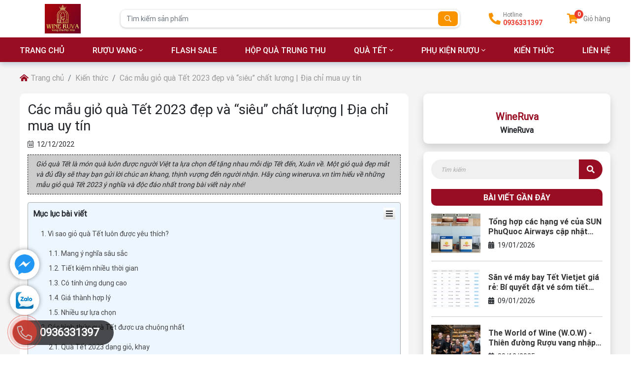

--- FILE ---
content_type: text/html; charset=utf-8
request_url: https://wineruva.vn/blogs/mau-gio-qua-tet-2023.html
body_size: 24939
content:

<!DOCTYPE html>
<html lang="vi-VN">
<head xmlns="http://www.w3.org/1999/xhtml" prefix="og:http://ogp.me/ns# fb:http://www.facebook.com/2008/fbml">
    <meta charset="utf-8" />
    <meta name="viewport" content="width=device-width, initial-scale=1.0">
    <meta http-equiv="Refresh" content="300">
    <title>C&#225;c mẫu giỏ qu&#224; Tết 2023 đẹp v&#224; “si&#234;u” chất lượng | Địa chỉ mua uy t&#237;n</title>
    <meta name="description" content="Giỏ quà Tết là món quà luôn được người Việt ta lựa chọn để tặng nhau mỗi dịp Tết đến, Xuân về. Hãy cùng wineruva.vn tìm hiểu về những mẫu giỏ quà Tết 2023 ý nghĩa và độc đáo nhất trong bài viết này nhé!" />
    <meta name="robots" content="index,follow" />
    <link rel="canonical" href="https://wineruva.vn/blogs/mau-gio-qua-tet-2023.html" />
        <link rel="shortcut icon" href="/images/configs/2023/07/14/logo-ruva-788.jpg?w=64&h=64">
    <meta property="og:locale" content="vi_VN">
    <meta property="og:type" content="website">
    <meta property="og:title" content="Các mẫu giỏ quà Tết 2023 đẹp và “siêu” chất lượng | Địa chỉ mua uy tín">
    <meta property="og:description" content="Giỏ quà Tết là món quà luôn được người Việt ta lựa chọn để tặng nhau mỗi dịp Tết đến, Xuân về. Hãy cùng wineruva.vn tìm hiểu về những mẫu giỏ quà Tết 2023 ý nghĩa và độc đáo nhất trong bài viết này nhé!">
    <meta property="og:url" content="https://wineruva.vn/blogs/mau-gio-qua-tet-2023.html">
    <meta property="og:site_name" content="Các mẫu giỏ quà Tết 2023 đẹp và “siêu” chất lượng | Địa chỉ mua uy tín">
    <meta property="og:image" content="https://wineruva.vn/images/articles/2022/12/12/dia-chi-cung-cap-gio-qua-tet-y-nghia-sang-trong-nhat-tp-hcm-565649-566.jpg" />
    <link href="/Content/css?v=KsuoHTBisCAwRTBUoV6kzMZd1MqEKyfklg_6WkVWjx41" rel="stylesheet"/>

<!-- Google tag (gtag.js) -->
<script async src="https://www.googletagmanager.com/gtag/js?id=UA-250065316-1"></script>
<script>
  window.dataLayer = window.dataLayer || [];
  function gtag(){dataLayer.push(arguments);}
  gtag('js', new Date());

  gtag('config', 'UA-250065316-1');
</script>
<meta name="google-site-verification" content="KvGPRHGuTamEN9jknXDCeX6PkoEa-t7adkuMmCshY9Q" />

<script type=“application/ld+json”>
{
  “@context”: “https://schema.org”,
  “@type”: “Corporation”,
  “name”: “Công ty cổ phần WINERUVA”,
  “alternateName”: “WINERUVA”,
  “url”: “https://wineruva.vn/”,
  “logo”: “https://wineruva.vn/images/configs/2022/11/17/logo-ruva-2-662.jpg”,
  “contactPoint”: {
    “@type”: “ContactPoint”,
    “telephone”: “0816920888”,
    “contactType”: “technical support”,
    “contactOption”: “TollFree”,
    “areaServed”: “VN”,
    “availableLanguage”: “Vietnamese”
  },
  “sameAs”: [
    “https://www.youtube.com/@wineruva/about”,
    “https://sites.google.com/view/wineruva/”,
    “https://www.pinterest.com/wineruva/”,
    “https://flipboard.com/@wineruva”,
    “https://about.me/wineruva/”,
    “https://www.flickr.com/people/wineruva/”,
    “https://twitter.com/wineruva”,
    “https://gab.com/wineruva”
  ]
}
</script>
<script type=“application/ld+json”>
{
  “@context”: “https://schema.org”,
  “@type”: “LiquorStore”,
  “name”: “Công ty cổ phần WINERUVA”,
  “image”: “https://wineruva.vn/images/configs/2022/11/17/logo-ruva-2-662.jpg”,
  “@id”: “https://wineruva.vn/”,
  “url”: “https://wineruva.vn/”,
  “telephone”: “0816920888”,
  “priceRange”: “300.000 VNĐ - 22.500.000 VNĐ”,
  “address”: {
    “@type”: “PostalAddress”,
    “streetAddress”: “Căn A2-09, tòa A2 An Bình City, KĐT Thành phố Giao Lưu, P.Cổ Nhuế 1, Q.Bắc Từ Liêm, TP Hà Nội”,
    “addressLocality”: “Hà Nội”,
    “postalCode”: “100000”,
    “addressCountry”: “VN”
  },
  “geo”: {
    “@type”: “GeoCoordinates”,
    “latitude”: 21.0505343,
    “longitude”: 105.7793984
  },
  “openingHoursSpecification”: {
    “@type”: “OpeningHoursSpecification”,
    “dayOfWeek”: [
      “Monday”,
      “Tuesday”,
      “Wednesday”,
      “Thursday”,
      “Friday”,
      “Saturday”,
      “Sunday”
    ],
    “opens”: “08:00”,
    “closes”: “20:00”
  },
  “sameAs”: [
    “https://www.youtube.com/@wineruva/about”,
    “https://sites.google.com/view/wineruva/”,
    “https://www.pinterest.com/wineruva/”,
    “https://flipboard.com/@wineruva”,
    “https://about.me/wineruva/”,
    “https://www.flickr.com/people/wineruva/”,
    “https://twitter.com/wineruva”,
    “https://gab.com/wineruva”
  ] 
}
</script>
<meta name='dmca-site-verification' content='K2xNU1M2c3A2U1J5bnpwR3NWV0Nmdz090' /></head>
<body>
    

<section class="header-sticky">
    <div class="header-main">
        <div class="container">
            <div class="row">
                <div class="col-2 d-flex align-items-center">
                    <div class="logo">
                        <a href="/">
                                <img src="/images/configs/2023/07/14/logo-ruva-764.jpg" class="img-fluid" alt="C&#244;ng ty cổ phần WINERUVA - Vang cho mọi nh&#224;" />
                        </a>
                    </div>
                </div>
                <div class="col-7 d-flex align-items-center">
                    <form action="/tim-san-pham" class="form-header">
                        <div class="input-group">
                            <input type="text" class="form-control" name="keywords" placeholder="Tìm kiếm sản phẩm" required>
                            <div class="input-group-append">
                                <button type="submit">
                                    <i class="far fa-search"></i>
                                </button>
                            </div>
                        </div>
                    </form>
                </div>
                <div class="col-3 d-flex justify-content-end align-items-center">
                    <div class="hotline">
                        <i class="fas fa-phone-alt"></i>
                        <div class="box-text">
                            <span>Hotline</span>
                            <a href="0936331397">0936331397</a>
                        </div>
                    </div>
                    <a href="/gio-hang/thong-tin" class="cart" title="Giỏ hàng của bạn">
    <div class="box-icon">
        <i class="fas fa-shopping-cart"></i>
        <span id="itemshop">
0        </span>
    </div>
    <span class="text">Giỏ hàng</span>
</a>
                </div>
            </div>
        </div>
    </div>
    <div class="header-bottom">
        <div class="container">
            <ul class="ul-reset nav">
                <li><a href="/">TRANG CHỦ</a></li>
                    <li>
                        <a href="/ruou-vang">Rượu vang</a>
                            <i class="fal fa-angle-down"></i>
                                <div class="nav-dropdown">
                                    <div class="container">
                                        <div class="row">
                                            
                                                <div class="col-lg-3">
                                                    <div class="menu-title">
                                                            <img data-src="/images/properties/2022/10/20/globe-asia-solid-656.png" src="/Content/images/img-main/base64.gif" class="lazyload" alt="Quốc Gia" />
                                                        Quốc Gia                                                    </div>
                                                        <ul class="ul-reset sub-menu">
                                                                <li>
                                                                    <a href="/ruou-vang-y">
                                                                        Rượu vang &#221;
                                                                    </a>
                                                                </li>
                                                                <li>
                                                                    <a href="/ruou-vang-nga">
                                                                        Rượu vang Nga
                                                                    </a>
                                                                </li>
                                                                <li>
                                                                    <a href="/ruou-vang-phap">
                                                                        Rượu Vang Ph&#225;p
                                                                    </a>
                                                                </li>
                                                                <li>
                                                                    <a href="/ruou-vang-chile">
                                                                        Rượu vang Chile
                                                                    </a>
                                                                </li>
                                                                <li>
                                                                    <a href="/ruou-vang-tay-ban-nha">
                                                                        Rượu vang T&#226;y Ban Nha
                                                                    </a>
                                                                </li>
                                                                <li>
                                                                    <a href="/ruou-vang-duc">
                                                                        Rượu vang Đức
                                                                    </a>
                                                                </li>
                                                                <li>
                                                                    <a href="/ruou-vang-my">
                                                                        Rượu vang Mỹ
                                                                    </a>
                                                                </li>
                                                                <li>
                                                                    <a href="/ruou-vang-uc">
                                                                        Rượu vang &#218;c
                                                                    </a>
                                                                </li>
                                                                <li>
                                                                    <a href="/ruou-vang-bulgaria">
                                                                        Rượu vang Bulgaria
                                                                    </a>
                                                                </li>
                                                                <li>
                                                                    <a href="/ruou-vang-hungary">
                                                                        Rượu vang Hungary
                                                                    </a>
                                                                </li>
                                                                <li>
                                                                    <a href="/ruou-vang-nam-phi">
                                                                        Rượu vang Nam Phi
                                                                    </a>
                                                                </li>
                                                                <li>
                                                                    <a href="/ruou-vang-argentina">
                                                                        Rượu vang Argentina
                                                                    </a>
                                                                </li>
                                                                <li>
                                                                    <a href="/ruou-vang-moldova">
                                                                        Rượu vang Moldova
                                                                    </a>
                                                                </li>
                                                        </ul>
                                                </div>
                                                <div class="col-lg-3">
                                                    <div class="menu-title">
                                                            <img data-src="/images/properties/2022/11/10/icon-chai-ruou-710.jpg" src="/Content/images/img-main/base64.gif" class="lazyload" alt="Loại vang" />
                                                        Loại vang                                                    </div>
                                                        <ul class="ul-reset sub-menu">
                                                                <li>
                                                                    <a href="/ruou-champagne">
                                                                        Rượu Champagne
                                                                    </a>
                                                                </li>
                                                                <li>
                                                                    <a href="/ruou-vang-bich">
                                                                        Rượu vang bịch
                                                                    </a>
                                                                </li>
                                                                <li>
                                                                    <a href="/ruou-vang-chat">
                                                                        Rượu vang ch&#225;t
                                                                    </a>
                                                                </li>
                                                                <li>
                                                                    <a href="/ruou-vang-do">
                                                                        Rượu vang đỏ
                                                                    </a>
                                                                </li>
                                                                <li>
                                                                    <a href="/ruou-vang-hong">
                                                                        Rượu vang hồng
                                                                    </a>
                                                                </li>
                                                                <li>
                                                                    <a href="/ruou-vang-khong-con">
                                                                        Rượu vang kh&#244;ng cồn
                                                                    </a>
                                                                </li>
                                                                <li>
                                                                    <a href="/ruou-vang-ngot">
                                                                        Rượu vang ngọt
                                                                    </a>
                                                                </li>
                                                                <li>
                                                                    <a href="/ruou-vang-no">
                                                                        Rượu vang nổ
                                                                    </a>
                                                                </li>
                                                                <li>
                                                                    <a href="/ruou-vang-sui">
                                                                        Rượu vang sủi
                                                                    </a>
                                                                </li>
                                                                <li>
                                                                    <a href="/vang-trang">
                                                                        Rượu vang trắng
                                                                    </a>
                                                                </li>
                                                                <li>
                                                                    <a href="/ruou-vang-tuyet">
                                                                        Rượu vang tuyết
                                                                    </a>
                                                                </li>
                                                        </ul>
                                                </div>
                                                <div class="col-lg-3">
                                                    <div class="menu-title">
                                                            <img data-src="/images/properties/2022/10/20/grape-649.png" src="/Content/images/img-main/base64.gif" class="lazyload" alt="Theo giống nho" />
                                                        Theo giống nho                                                    </div>
                                                        <ul class="ul-reset sub-menu">
                                                                <li>
                                                                    <a href="/chardonnay">
                                                                         Chardonnay
                                                                    </a>
                                                                </li>
                                                                <li>
                                                                    <a href="/riesling">
                                                                         Riesling
                                                                    </a>
                                                                </li>
                                                                <li>
                                                                    <a href="/baroque">
                                                                        Baroque
                                                                    </a>
                                                                </li>
                                                                <li>
                                                                    <a href="/bianco">
                                                                        Bianco
                                                                    </a>
                                                                </li>
                                                                <li>
                                                                    <a href="/blend">
                                                                        Blend
                                                                    </a>
                                                                </li>
                                                                <li>
                                                                    <a href="/cabernet">
                                                                        Cabernet
                                                                    </a>
                                                                </li>
                                                                <li>
                                                                    <a href="/cabernet-franc">
                                                                        Cabernet Franc
                                                                    </a>
                                                                </li>
                                                                <li>
                                                                    <a href="/cabernet-sauvignon">
                                                                        Cabernet Sauvignon
                                                                    </a>
                                                                </li>
                                                                <li>
                                                                    <a href="/cabernet-shiraz">
                                                                        Cabernet Shiraz
                                                                    </a>
                                                                </li>
                                                                <li>
                                                                    <a href="/cesanese">
                                                                        Cesanese
                                                                    </a>
                                                                </li>
                                                                <li>
                                                                    <a href="/chenin-blanc">
                                                                        Chenin Blanc
                                                                    </a>
                                                                </li>
                                                                <li>
                                                                    <a href="/corvina">
                                                                        Corvina
                                                                    </a>
                                                                </li>
                                                                <li>
                                                                    <a href="/corvinone">
                                                                        Corvinone
                                                                    </a>
                                                                </li>
                                                                <li>
                                                                    <a href="/fiano">
                                                                        Fiano
                                                                    </a>
                                                                </li>
                                                                <li>
                                                                    <a href="/furmint">
                                                                        Furmint
                                                                    </a>
                                                                </li>
                                                                <li>
                                                                    <a href="/garnacha">
                                                                        Garnacha
                                                                    </a>
                                                                </li>
                                                                <li>
                                                                    <a href="/glera">
                                                                        Glera
                                                                    </a>
                                                                </li>
                                                                <li>
                                                                    <a href="/grenache-143">
                                                                        Grenache
                                                                    </a>
                                                                </li>
                                                                <li>
                                                                    <a href="/grenache-blanc">
                                                                        Grenache Blanc
                                                                    </a>
                                                                </li>
                                                                <li>
                                                                    <a href="/grenache-gris">
                                                                        Grenache Gris
                                                                    </a>
                                                                </li>
                                                                <li>
                                                                    <a href="/haut-medoc">
                                                                        Haut- Medoc
                                                                    </a>
                                                                </li>
                                                                <li>
                                                                    <a href="/lambrusco">
                                                                        Lambrusco
                                                                    </a>
                                                                </li>
                                                                <li>
                                                                    <a href="/lambrusco-di-sorbara">
                                                                        Lambrusco di Sorbara
                                                                    </a>
                                                                </li>
                                                                <li>
                                                                    <a href="/malbec">
                                                                        Malbec
                                                                    </a>
                                                                </li>
                                                                <li>
                                                                    <a href="/malvasia">
                                                                        Malvasia
                                                                    </a>
                                                                </li>
                                                                <li>
                                                                    <a href="/malvasia-bianca">
                                                                        Malvasia Bianca
                                                                    </a>
                                                                </li>
                                                                <li>
                                                                    <a href="/malvasia-nera">
                                                                        Malvasia Nera
                                                                    </a>
                                                                </li>
                                                                <li>
                                                                    <a href="/margaux-194">
                                                                        Margaux
                                                                    </a>
                                                                </li>
                                                                <li>
                                                                    <a href="/mataro">
                                                                        Mataro 
                                                                    </a>
                                                                </li>
                                                                <li>
                                                                    <a href="/ruou-vang-merlot">
                                                                        Merlot
                                                                    </a>
                                                                </li>
                                                                <li>
                                                                    <a href="/molinara">
                                                                        Molinara
                                                                    </a>
                                                                </li>
                                                                <li>
                                                                    <a href="/montepulciano">
                                                                        Montepulciano
                                                                    </a>
                                                                </li>
                                                                <li>
                                                                    <a href="/moscato">
                                                                        Moscato
                                                                    </a>
                                                                </li>
                                                                <li>
                                                                    <a href="/mourvedre">
                                                                        Mourv&#232;dre
                                                                    </a>
                                                                </li>
                                                                <li>
                                                                    <a href="/muller-thurgau">
                                                                        Muller Thurgau.
                                                                    </a>
                                                                </li>
                                                                <li>
                                                                    <a href="/muscat-blanc">
                                                                        Muscat Blanc
                                                                    </a>
                                                                </li>
                                                                <li>
                                                                    <a href="/negral">
                                                                        Negral
                                                                    </a>
                                                                </li>
                                                                <li>
                                                                    <a href="/ruou-vang-negroamaro">
                                                                        Negroamaro
                                                                    </a>
                                                                </li>
                                                                <li>
                                                                    <a href="/nero-buono">
                                                                        Nero Buono
                                                                    </a>
                                                                </li>
                                                                <li>
                                                                    <a href="/nero-d-avola">
                                                                        Nero d’avola.
                                                                    </a>
                                                                </li>
                                                                <li>
                                                                    <a href="/petit-verdot">
                                                                        Petit Verdot
                                                                    </a>
                                                                </li>
                                                                <li>
                                                                    <a href="/pinot">
                                                                        Pinot
                                                                    </a>
                                                                </li>
                                                                <li>
                                                                    <a href="/pinot-maunier">
                                                                        Pinot Maunier 
                                                                    </a>
                                                                </li>
                                                                <li>
                                                                    <a href="/pinot-noir">
                                                                        Pinot noir
                                                                    </a>
                                                                </li>
                                                                <li>
                                                                    <a href="/primitivo">
                                                                        Primitivo
                                                                    </a>
                                                                </li>
                                                                <li>
                                                                    <a href="/red-blend">
                                                                        Red Blend
                                                                    </a>
                                                                </li>
                                                                <li>
                                                                    <a href="/rondinella-69">
                                                                        Rondinella
                                                                    </a>
                                                                </li>
                                                                <li>
                                                                    <a href="/rosso">
                                                                        Rosso
                                                                    </a>
                                                                </li>
                                                                <li>
                                                                    <a href="/sangiovese">
                                                                        Sangiovese
                                                                    </a>
                                                                </li>
                                                                <li>
                                                                    <a href="/sauvignon-blanc">
                                                                        Sauvignon Blanc
                                                                    </a>
                                                                </li>
                                                                <li>
                                                                    <a href="/silvaner">
                                                                        Silvaner
                                                                    </a>
                                                                </li>
                                                                <li>
                                                                    <a href="/syrah">
                                                                        Syrah
                                                                    </a>
                                                                </li>
                                                                <li>
                                                                    <a href="/tempranillo">
                                                                        Tempranillo
                                                                    </a>
                                                                </li>
                                                                <li>
                                                                    <a href="/traminer">
                                                                        Traminer
                                                                    </a>
                                                                </li>
                                                                <li>
                                                                    <a href="/trebbianco">
                                                                        Trebbianco
                                                                    </a>
                                                                </li>
                                                                <li>
                                                                    <a href="/white-grape">
                                                                        White Grape
                                                                    </a>
                                                                </li>
                                                                <li>
                                                                    <a href="/zinfandel-65">
                                                                        Zinfandel
                                                                    </a>
                                                                </li>
                                                        </ul>
                                                </div>
                                                <div class="col-lg-3">
                                                    <div class="menu-title">
                                                            <img data-src="/images/properties/2022/10/20/map-marked-alt-solid-315.png" src="/Content/images/img-main/base64.gif" class="lazyload" alt="Theo v&#249;ng nổi tiếng" />
                                                        Theo v&#249;ng nổi tiếng                                                    </div>
                                                        <ul class="ul-reset sub-menu">
                                                                <li>
                                                                    <a href="/mendoza">
                                                                         Mendoza
                                                                    </a>
                                                                </li>
                                                                <li>
                                                                    <a href="/pessac-leognan">
                                                                         Pessac-L&#233;ognan
                                                                    </a>
                                                                </li>
                                                                <li>
                                                                    <a href="/abruzzo">
                                                                        Abruzzo
                                                                    </a>
                                                                </li>
                                                                <li>
                                                                    <a href="/amarone">
                                                                        Amarone
                                                                    </a>
                                                                </li>
                                                                <li>
                                                                    <a href="/apulia">
                                                                        Apulia
                                                                    </a>
                                                                </li>
                                                                <li>
                                                                    <a href="/apulien">
                                                                        Apulien
                                                                    </a>
                                                                </li>
                                                                <li>
                                                                    <a href="/bourgogne">
                                                                        Bourgogne
                                                                    </a>
                                                                </li>
                                                                <li>
                                                                    <a href="/california">
                                                                        California
                                                                    </a>
                                                                </li>
                                                                <li>
                                                                    <a href="/colchagua-valley">
                                                                        Colchagua Valley
                                                                    </a>
                                                                </li>
                                                                <li>
                                                                    <a href="/collioure">
                                                                        Collioure
                                                                    </a>
                                                                </li>
                                                                <li>
                                                                    <a href="/frascati">
                                                                        Frascati
                                                                    </a>
                                                                </li>
                                                                <li>
                                                                    <a href="/graves">
                                                                        Graves
                                                                    </a>
                                                                </li>
                                                                <li>
                                                                    <a href="/guarini">
                                                                        Guarini
                                                                    </a>
                                                                </li>
                                                                <li>
                                                                    <a href="/languedoc-roussillon">
                                                                        Languedoc-Roussillon
                                                                    </a>
                                                                </li>
                                                                <li>
                                                                    <a href="/latium">
                                                                        Latium
                                                                    </a>
                                                                </li>
                                                                <li>
                                                                    <a href="/lazio">
                                                                        Lazio
                                                                    </a>
                                                                </li>
                                                                <li>
                                                                    <a href="/madrid">
                                                                        Madrid
                                                                    </a>
                                                                </li>
                                                                <li>
                                                                    <a href="/maipo-valley">
                                                                        Maipo Valley
                                                                    </a>
                                                                </li>
                                                                <li>
                                                                    <a href="/manduria">
                                                                        Manduria
                                                                    </a>
                                                                </li>
                                                                <li>
                                                                    <a href="/margaux">
                                                                        Margaux
                                                                    </a>
                                                                </li>
                                                                <li>
                                                                    <a href="/medoc">
                                                                        Medoc
                                                                    </a>
                                                                </li>
                                                                <li>
                                                                    <a href="/misiones-d-rengo">
                                                                        Misiones Đ Rengo
                                                                    </a>
                                                                </li>
                                                                <li>
                                                                    <a href="/modena-lombardia">
                                                                        Modena – Lombardia
                                                                    </a>
                                                                </li>
                                                                <li>
                                                                    <a href="/nam-phi">
                                                                        Nam Phi
                                                                    </a>
                                                                </li>
                                                                <li>
                                                                    <a href="/napa-valley">
                                                                        Napa Valley 
                                                                    </a>
                                                                </li>
                                                                <li>
                                                                    <a href="/north-coast">
                                                                        North Coast
                                                                    </a>
                                                                </li>
                                                                <li>
                                                                    <a href="/pauillac">
                                                                        Pauillac
                                                                    </a>
                                                                </li>
                                                                <li>
                                                                    <a href="/penfolds">
                                                                        Penfolds
                                                                    </a>
                                                                </li>
                                                                <li>
                                                                    <a href="/pessac-leognan-129">
                                                                        Pessac Leognan
                                                                    </a>
                                                                </li>
                                                                <li>
                                                                    <a href="/pomerol-phap">
                                                                        Pomerol, Ph&#225;p
                                                                    </a>
                                                                </li>
                                                                <li>
                                                                    <a href="/puglia">
                                                                        Puglia
                                                                    </a>
                                                                </li>
                                                                <li>
                                                                    <a href="/rapel-valley">
                                                                        Rapel Valley
                                                                    </a>
                                                                </li>
                                                                <li>
                                                                    <a href="/rioja">
                                                                        Rioja
                                                                    </a>
                                                                </li>
                                                                <li>
                                                                    <a href="/ruou-vang-bordeaux">
                                                                        Rượu Vang Bordeaux
                                                                    </a>
                                                                </li>
                                                                <li>
                                                                    <a href="/saint-emilion">
                                                                        Saint Emilion
                                                                    </a>
                                                                </li>
                                                                <li>
                                                                    <a href="/saint-julien">
                                                                        Saint Julien
                                                                    </a>
                                                                </li>
                                                                <li>
                                                                    <a href="/salento">
                                                                        Salento
                                                                    </a>
                                                                </li>
                                                                <li>
                                                                    <a href="/toscana">
                                                                        Toscana
                                                                    </a>
                                                                </li>
                                                                <li>
                                                                    <a href="/veneto">
                                                                        Veneto
                                                                    </a>
                                                                </li>
                                                        </ul>
                                                </div>
                                        </div>
                                    </div>
                                </div>
                    </li>
                    <li>
                        <a href="/flash-sale">Flash Sale</a>
                    </li>
                    <li>
                        <a href="/hop-qua-trung-thu">Hộp qu&#224; trung thu </a>
                    </li>
                    <li>
                        <a href="/qua-tet">Qu&#224; tết</a>
                            <i class="fal fa-angle-down"></i>
                                <ul class="ul-reset child-menu">
                                        <li>
                                            <a href="/hop-qua-tet">
                                                Hộp qu&#224; tết
                                            </a>
                                        </li>
                                        <li>
                                            <a href="/gio-qua-tet">
                                                Giỏ qu&#224; tết
                                            </a>
                                        </li>
                                </ul>
                    </li>
                    <li>
                        <a href="/phu-kien-ruou">Phụ kiện rượu</a>
                            <i class="fal fa-angle-down"></i>
                                <ul class="ul-reset child-menu">
                                        <li>
                                            <a href="/ly-ruou-vang">
                                                Ly rượu vang
                                            </a>
                                        </li>
                                        <li>
                                            <a href="/decanter">
                                                Decanter
                                            </a>
                                        </li>
                                        <li>
                                            <a href="/ke-dung-ruou">
                                                Kệ đựng rượu
                                            </a>
                                        </li>
                                        <li>
                                            <a href="/khui-ruou">
                                                Khui rượu
                                            </a>
                                        </li>
                                </ul>
                    </li>
                
                        <li>
                            <a href="/blogs/kien-thuc">
                                Kiến thức
                            </a>
                        </li>
                <li>
                    <a href="/lien-he">
                        LIÊN HỆ
                    </a>
                </li>
            </ul>
        </div>
    </div>
</section>
<section class="header-mb">
    <div class="container">
        <div class="row">
            <div class="col-4">
                <div class="hamburger">
                    <span class="bar"></span>
                    <span class="bar"></span>
                    <span class="bar"></span>
                </div>
            </div>
            <div class="col-4 d-flex justify-content-center align-items-center">
                <div class="logo">
                    <a href="/">
                            <img src="/images/configs/2023/07/14/logo-ruva-764.jpg" alt="C&#244;ng ty cổ phần WINERUVA - Vang cho mọi nh&#224;" />
                    </a>
                </div>
            </div>
            <div class="col-4 d-flex justify-content-end align-items-center">
                <a href="/gio-hang/thong-tin" class="cart" title="Giỏ hàng của bạn">
    <div class="box-icon">
        <i class="fas fa-shopping-cart"></i>
        <span id="itemshop">
0        </span>
    </div>
    <span class="text">Giỏ hàng</span>
</a>
            </div>
        </div>
    </div>
    <div class="menu-mb">
        <form action="/tim-san-pham" class="header-search">
            <input type="text" name="keywords" required="" class="form-control" placeholder="Tìm kiếm sản phẩm" />
            <button type="submit">
                <i class="far fa-search"></i>
            </button>
        </form>
        <ul class="ul-reset nav-mb">
            <li>
                <a href="/">
                    TRANG CHỦ
                </a>
            </li>
                <li>
                    <a href="/ruou-vang">
                        Rượu vang
                    </a>
                        <div class="toggle">
                            <i class="fal fa-chevron-down"></i>
                        </div>
                        <ul class="ul-reset sub-nav-mb">
                                <li>
                                        <a href="javascript:;" onclick="$(this).toggleClass('active').parent().find('div').slideToggle();">Quốc Gia <i class="fal fa-plus"></i></a>
                                        <div style="display: none;">
                                            <ul class="ul-reset row">
                                                    <li class="col-6"><a href="/ruou-vang-y">Rượu vang &#221;</a></li>
                                                    <li class="col-6"><a href="/ruou-vang-nga">Rượu vang Nga</a></li>
                                                    <li class="col-6"><a href="/ruou-vang-phap">Rượu Vang Ph&#225;p</a></li>
                                                    <li class="col-6"><a href="/ruou-vang-chile">Rượu vang Chile</a></li>
                                                    <li class="col-6"><a href="/ruou-vang-tay-ban-nha">Rượu vang T&#226;y Ban Nha</a></li>
                                                    <li class="col-6"><a href="/ruou-vang-duc">Rượu vang Đức</a></li>
                                                    <li class="col-6"><a href="/ruou-vang-my">Rượu vang Mỹ</a></li>
                                                    <li class="col-6"><a href="/ruou-vang-uc">Rượu vang &#218;c</a></li>
                                                    <li class="col-6"><a href="/ruou-vang-bulgaria">Rượu vang Bulgaria</a></li>
                                                    <li class="col-6"><a href="/ruou-vang-hungary">Rượu vang Hungary</a></li>
                                                    <li class="col-6"><a href="/ruou-vang-nam-phi">Rượu vang Nam Phi</a></li>
                                                    <li class="col-6"><a href="/ruou-vang-argentina">Rượu vang Argentina</a></li>
                                                    <li class="col-6"><a href="/ruou-vang-moldova">Rượu vang Moldova</a></li>
                                            </ul>
                                        </div>
                                </li>
                                <li>
                                        <a href="javascript:;" onclick="$(this).toggleClass('active').parent().find('div').slideToggle();">Loại vang <i class="fal fa-plus"></i></a>
                                        <div style="display: none;">
                                            <ul class="ul-reset row">
                                                    <li class="col-6"><a href="/ruou-vang-bich">Rượu vang bịch</a></li>
                                                    <li class="col-6"><a href="/ruou-champagne">Rượu Champagne</a></li>
                                                    <li class="col-6"><a href="/ruou-vang-chat">Rượu vang ch&#225;t</a></li>
                                                    <li class="col-6"><a href="/ruou-vang-do">Rượu vang đỏ</a></li>
                                                    <li class="col-6"><a href="/vang-trang">Rượu vang trắng</a></li>
                                                    <li class="col-6"><a href="/ruou-vang-no">Rượu vang nổ</a></li>
                                                    <li class="col-6"><a href="/ruou-vang-hong">Rượu vang hồng</a></li>
                                                    <li class="col-6"><a href="/ruou-vang-ngot">Rượu vang ngọt</a></li>
                                                    <li class="col-6"><a href="/ruou-vang-sui">Rượu vang sủi</a></li>
                                                    <li class="col-6"><a href="/ruou-vang-khong-con">Rượu vang kh&#244;ng cồn</a></li>
                                                    <li class="col-6"><a href="/ruou-vang-tuyet">Rượu vang tuyết</a></li>
                                            </ul>
                                        </div>
                                </li>
                                <li>
                                        <a href="javascript:;" onclick="$(this).toggleClass('active').parent().find('div').slideToggle();">Theo giống nho <i class="fal fa-plus"></i></a>
                                        <div style="display: none;">
                                            <ul class="ul-reset row">
                                                    <li class="col-6"><a href="/lambrusco">Lambrusco</a></li>
                                                    <li class="col-6"><a href="/lambrusco-di-sorbara">Lambrusco di Sorbara</a></li>
                                                    <li class="col-6"><a href="/cesanese">Cesanese</a></li>
                                                    <li class="col-6"><a href="/trebbianco">Trebbianco</a></li>
                                                    <li class="col-6"><a href="/sauvignon-blanc">Sauvignon Blanc</a></li>
                                                    <li class="col-6"><a href="/zinfandel-65">Zinfandel</a></li>
                                                    <li class="col-6"><a href="/corvina">Corvina</a></li>
                                                    <li class="col-6"><a href="/corvinone">Corvinone</a></li>
                                                    <li class="col-6"><a href="/rondinella-69">Rondinella</a></li>
                                                    <li class="col-6"><a href="/moscato">Moscato</a></li>
                                                    <li class="col-6"><a href="/bianco">Bianco</a></li>
                                                    <li class="col-6"><a href="/sangiovese">Sangiovese</a></li>
                                                    <li class="col-6"><a href="/cabernet">Cabernet</a></li>
                                                    <li class="col-6"><a href="/red-blend">Red Blend</a></li>
                                                    <li class="col-6"><a href="/mourvedre">Mourv&#232;dre</a></li>
                                                    <li class="col-6"><a href="/malbec">Malbec</a></li>
                                                    <li class="col-6"><a href="/baroque">Baroque</a></li>
                                                    <li class="col-6"><a href="/primitivo">Primitivo</a></li>
                                                    <li class="col-6"><a href="/syrah">Syrah</a></li>
                                                    <li class="col-6"><a href="/petit-verdot">Petit Verdot</a></li>
                                                    <li class="col-6"><a href="/cabernet-sauvignon">Cabernet Sauvignon</a></li>
                                                    <li class="col-6"><a href="/nero-buono">Nero Buono</a></li>
                                                    <li class="col-6"><a href="/ruou-vang-negroamaro">Negroamaro</a></li>
                                                    <li class="col-6"><a href="/malvasia">Malvasia</a></li>
                                                    <li class="col-6"><a href="/montepulciano">Montepulciano</a></li>
                                                    <li class="col-6"><a href="/malvasia-bianca">Malvasia Bianca</a></li>
                                                    <li class="col-6"><a href="/blend">Blend</a></li>
                                                    <li class="col-6"><a href="/glera">Glera</a></li>
                                                    <li class="col-6"><a href="/cabernet-franc">Cabernet Franc</a></li>
                                                    <li class="col-6"><a href="/negral">Negral</a></li>
                                                    <li class="col-6"><a href="/tempranillo">Tempranillo</a></li>
                                                    <li class="col-6"><a href="/garnacha">Garnacha</a></li>
                                                    <li class="col-6"><a href="/chardonnay"> Chardonnay</a></li>
                                                    <li class="col-6"><a href="/fiano">Fiano</a></li>
                                                    <li class="col-6"><a href="/molinara">Molinara</a></li>
                                                    <li class="col-6"><a href="/ruou-vang-merlot">Merlot</a></li>
                                                    <li class="col-6"><a href="/malvasia-nera">Malvasia Nera</a></li>
                                                    <li class="col-6"><a href="/pinot">Pinot</a></li>
                                                    <li class="col-6"><a href="/traminer">Traminer</a></li>
                                                    <li class="col-6"><a href="/muller-thurgau">Muller Thurgau.</a></li>
                                                    <li class="col-6"><a href="/nero-d-avola">Nero d’avola.</a></li>
                                                    <li class="col-6"><a href="/rosso">Rosso</a></li>
                                                    <li class="col-6"><a href="/pinot-noir">Pinot noir</a></li>
                                                    <li class="col-6"><a href="/pinot-maunier">Pinot Maunier </a></li>
                                                    <li class="col-6"><a href="/grenache-143">Grenache</a></li>
                                                    <li class="col-6"><a href="/riesling"> Riesling</a></li>
                                                    <li class="col-6"><a href="/silvaner">Silvaner</a></li>
                                                    <li class="col-6"><a href="/cabernet-shiraz">Cabernet Shiraz</a></li>
                                                    <li class="col-6"><a href="/mataro">Mataro </a></li>
                                                    <li class="col-6"><a href="/chenin-blanc">Chenin Blanc</a></li>
                                                    <li class="col-6"><a href="/muscat-blanc">Muscat Blanc</a></li>
                                                    <li class="col-6"><a href="/white-grape">White Grape</a></li>
                                                    <li class="col-6"><a href="/furmint">Furmint</a></li>
                                                    <li class="col-6"><a href="/grenache-blanc">Grenache Blanc</a></li>
                                                    <li class="col-6"><a href="/grenache-gris">Grenache Gris</a></li>
                                                    <li class="col-6"><a href="/haut-medoc">Haut- Medoc</a></li>
                                                    <li class="col-6"><a href="/margaux-194">Margaux</a></li>
                                            </ul>
                                        </div>
                                </li>
                                <li>
                                        <a href="javascript:;" onclick="$(this).toggleClass('active').parent().find('div').slideToggle();">Theo v&#249;ng nổi tiếng <i class="fal fa-plus"></i></a>
                                        <div style="display: none;">
                                            <ul class="ul-reset row">
                                                    <li class="col-6"><a href="/latium">Latium</a></li>
                                                    <li class="col-6"><a href="/frascati">Frascati</a></li>
                                                    <li class="col-6"><a href="/apulia">Apulia</a></li>
                                                    <li class="col-6"><a href="/apulien">Apulien</a></li>
                                                    <li class="col-6"><a href="/veneto">Veneto</a></li>
                                                    <li class="col-6"><a href="/toscana">Toscana</a></li>
                                                    <li class="col-6"><a href="/abruzzo">Abruzzo</a></li>
                                                    <li class="col-6"><a href="/medoc">Medoc</a></li>
                                                    <li class="col-6"><a href="/ruou-vang-bordeaux">Rượu Vang Bordeaux</a></li>
                                                    <li class="col-6"><a href="/pessac-leognan"> Pessac-L&#233;ognan</a></li>
                                                    <li class="col-6"><a href="/pauillac">Pauillac</a></li>
                                                    <li class="col-6"><a href="/languedoc-roussillon">Languedoc-Roussillon</a></li>
                                                    <li class="col-6"><a href="/saint-emilion">Saint Emilion</a></li>
                                                    <li class="col-6"><a href="/saint-julien">Saint Julien</a></li>
                                                    <li class="col-6"><a href="/pessac-leognan-129">Pessac Leognan</a></li>
                                                    <li class="col-6"><a href="/margaux">Margaux</a></li>
                                                    <li class="col-6"><a href="/puglia">Puglia</a></li>
                                                    <li class="col-6"><a href="/lazio">Lazio</a></li>
                                                    <li class="col-6"><a href="/modena-lombardia">Modena – Lombardia</a></li>
                                                    <li class="col-6"><a href="/madrid">Madrid</a></li>
                                                    <li class="col-6"><a href="/rioja">Rioja</a></li>
                                                    <li class="col-6"><a href="/manduria">Manduria</a></li>
                                                    <li class="col-6"><a href="/salento">Salento</a></li>
                                                    <li class="col-6"><a href="/amarone">Amarone</a></li>
                                                    <li class="col-6"><a href="/bourgogne">Bourgogne</a></li>
                                                    <li class="col-6"><a href="/guarini">Guarini</a></li>
                                                    <li class="col-6"><a href="/graves">Graves</a></li>
                                                    <li class="col-6"><a href="/napa-valley">Napa Valley </a></li>
                                                    <li class="col-6"><a href="/north-coast">North Coast</a></li>
                                                    <li class="col-6"><a href="/california">California</a></li>
                                                    <li class="col-6"><a href="/colchagua-valley">Colchagua Valley</a></li>
                                                    <li class="col-6"><a href="/rapel-valley">Rapel Valley</a></li>
                                                    <li class="col-6"><a href="/maipo-valley">Maipo Valley</a></li>
                                                    <li class="col-6"><a href="/misiones-d-rengo">Misiones Đ Rengo</a></li>
                                                    <li class="col-6"><a href="/penfolds">Penfolds</a></li>
                                                    <li class="col-6"><a href="/pomerol-phap">Pomerol, Ph&#225;p</a></li>
                                                    <li class="col-6"><a href="/nam-phi">Nam Phi</a></li>
                                                    <li class="col-6"><a href="/collioure">Collioure</a></li>
                                                    <li class="col-6"><a href="/mendoza"> Mendoza</a></li>
                                            </ul>
                                        </div>
                                </li>
                        </ul>
                </li>
                <li>
                    <a href="/flash-sale">
                        Flash Sale
                    </a>
                </li>
                <li>
                    <a href="/hop-qua-trung-thu">
                        Hộp qu&#224; trung thu 
                    </a>
                </li>
                <li>
                    <a href="/qua-tet">
                        Qu&#224; tết
                    </a>
                        <div class="toggle">
                            <i class="fal fa-chevron-down"></i>
                        </div>
                        <ul class="ul-reset sub-nav-mb">
                                <li>
                                        <a href="/hop-qua-tet">
                                            Hộp qu&#224; tết
                                        </a>
                                </li>
                                <li>
                                        <a href="/gio-qua-tet">
                                            Giỏ qu&#224; tết
                                        </a>
                                </li>
                        </ul>
                </li>
                <li>
                    <a href="/phu-kien-ruou">
                        Phụ kiện rượu
                    </a>
                        <div class="toggle">
                            <i class="fal fa-chevron-down"></i>
                        </div>
                        <ul class="ul-reset sub-nav-mb">
                                <li>
                                        <a href="/ly-ruou-vang">
                                            Ly rượu vang
                                        </a>
                                </li>
                                <li>
                                        <a href="/decanter">
                                            Decanter
                                        </a>
                                </li>
                                <li>
                                        <a href="/ke-dung-ruou">
                                            Kệ đựng rượu
                                        </a>
                                </li>
                                <li>
                                        <a href="/khui-ruou">
                                            Khui rượu
                                        </a>
                                </li>
                        </ul>
                </li>
                                <li>
                        <a href="/blogs/kien-thuc">
                            Kiến thức
                        </a>
                            <ul class="ul-reset sub-nav-mb">
                                    <li>
                                        <a href="/blogs/kien-thuc">
                                            Kiến thức
                                        </a>
                                    </li>
                            </ul>
                    </li>
            <li>
                <a href="/lien-he">
                    LIÊN HỆ
                </a>
            </li>
        </ul>
    </div>
</section>
    

<section class="bg-second">
    <div class="container">
        <ol class="breadcrumb px-0 m-0">
            <li class="breadcrumb-item">
                <a href="/">
                    <i class="fas fa-home-alt"></i>
                    Trang chủ
                </a>
            </li>
            <li class="breadcrumb-item">
                <a href="/blogs/kien-thuc">
                    Kiến thức
                </a>
            </li>
            <li class="breadcrumb-item active" aria-current="page">
                C&#225;c mẫu giỏ qu&#224; Tết 2023 đẹp v&#224; “si&#234;u” chất lượng | Địa chỉ mua uy t&#237;n
            </li>
        </ol>
        <div class="article-detail">
            <div class="row">
                <div class="col-lg-8">
                    <div class="box-border p-3">
                        <h1 class="article-name">C&#225;c mẫu giỏ qu&#224; Tết 2023 đẹp v&#224; “si&#234;u” chất lượng | Địa chỉ mua uy t&#237;n</h1>
                        <span class="date">
                            <i class="fal fa-calendar-alt mr-1"></i>
                            12/12/2022
                        </span>
                            <div class="sapo-detail">
                                Giỏ qu&#224; Tết l&#224; m&#243;n qu&#224; lu&#244;n được người Việt ta lựa chọn để tặng nhau mỗi dịp Tết đến, Xu&#226;n về. Một giỏ qu&#224; đẹp mắt v&#224; đủ đầy sẽ thay bạn gửi lời ch&#250;c an khang, thịnh vượng đến người nhận. H&#227;y c&#249;ng wineruva.vn t&#236;m hiểu về những mẫu giỏ qu&#224; Tết 2023 &#253; nghĩa v&#224; độc đ&#225;o nhất trong b&#224;i viết n&#224;y nh&#233;!
                            </div>
                                                    <div class="toc-content">
                                <div class="name">Mục lục bài viết</div>
                                <div class="bars-staggered">
                                    <i class="fa fa-bars"></i>
                                </div>
                                <ul data-toc="div.content-detail" data-toc-headings="h2,h3,h4"></ul>
                            </div>
                            <div class="content-detail mt-3">
                                <p><strong>Giỏ qu&agrave; Tết</strong> l&agrave; m&oacute;n qu&agrave; lu&ocirc;n được người Việt ta lựa chọn để tặng nhau mỗi dịp Tết đến, Xu&acirc;n về. Một giỏ qu&agrave; đẹp mắt v&agrave; đủ đầy sẽ thay bạn gửi lời ch&uacute;c an khang, thịnh vượng đến người nhận. H&atilde;y c&ugrave;ng wineruva.vn t&igrave;m hiểu về những mẫu giỏ qu&agrave; Tết 2023 &yacute; nghĩa v&agrave; độc đ&aacute;o nhất trong b&agrave;i viết n&agrave;y nh&eacute;!</p>

<h2>1. V&igrave; sao giỏ qu&agrave; Tết lu&ocirc;n được y&ecirc;u th&iacute;ch?</h2>

<h3>1.1. Mang &yacute; nghĩa s&acirc;u sắc</h3>

<p>Tết Nguy&ecirc;n Đ&aacute;n l&agrave; ng&agrave;y lễ truyền thống v&agrave; lớn nhất trong năm. Đ&acirc;y l&agrave; khoảng thời gian để mọi người nghỉ ngơi v&agrave; đo&agrave;n vi&ecirc;n b&ecirc;n gia đ&igrave;nh. B&ecirc;n cạnh những lời ch&uacute;c tốt đẹp, người Việt c&ograve;n d&agrave;nh cho những giỏ, hộp qu&agrave; tr&agrave;n đầy t&igrave;nh thương.&nbsp;</p>

<p>V&igrave; vậy, việc tặng qu&agrave; Tết trở th&agrave;nh một n&eacute;t đẹp văn h&oacute;a của d&acirc;n tộc của Việt. Ch&uacute;ng sẽ thay bạn gửi những lời ch&uacute;c tốt đẹp v&agrave; b&igrave;nh an đến người nhận; cho thấy bạn lu&ocirc;n quan t&acirc;m v&agrave; lu&ocirc;n nghĩ đến họ trong những dịp quan trọng. L&agrave; sợi d&acirc;y gắn kết gi&uacute;p mọi người gắn b&oacute; với nhau l&acirc;u d&agrave;i hơn.&nbsp;</p>

<div style="text-align:center">
<figure class="image" style="display:inline-block"><img alt="Giỏ quà Tết thể hiện tinh thần tri ân, uống nước nhớ nguồn của dân tộc Việt" height="463" src="/images/upload/images/bai-viet/gio-qua-tet%20(1).jpg" width="750" />
<figcaption><em>Giỏ qu&agrave; Tết thể hiện tinh thần tri &acirc;n, uống nước nhớ nguồn của d&acirc;n tộc Việt</em></figcaption>
</figure>
</div>

<h3>1.2. Tiết kiệm nhiều thời gian</h3>

<p>Tết l&agrave; thời điểm rất bận rộn. V&igrave; vậy, thay v&igrave; tốn nhiều thời gian để ghi nhớ v&agrave; lựa chọn qu&agrave; tặng cho từng người th&acirc;n th&igrave; bạn c&oacute; thể lựa chọn c&aacute;c mẫu giỏ qu&agrave; Tết với đa dạng sản phẩm b&ecirc;n trong. Gi&uacute;p bạn vừa chọn được m&oacute;n qu&agrave; như &yacute; m&agrave; vẫn tiết kiệm nhiều thời gian.&nbsp;</p>

<h3>1.3. C&oacute; t&iacute;nh ứng dụng cao</h3>

<p>C&aacute;c sản phẩm trong giỏ qu&agrave; thường l&agrave; b&aacute;nh kẹo, c&aacute;c loại mứt, hạt dinh dưỡng, đặc sản v&ugrave;ng miền,.... Đ&acirc;y l&agrave; những thực phẩm quen thuộc, phục vụ cho cuộc sống thường ng&agrave;y của ch&uacute;ng ta.&nbsp;</p>

<p>B&ecirc;n cạnh đ&oacute;, c&aacute;c mẫu giỏ qu&agrave; Tết hiện nay được đ&oacute;ng g&oacute;i đẹp mắt v&agrave; sang trọng n&ecirc;n rất th&iacute;ch hợp để trưng ng&agrave;y. Gi&uacute;p cho kh&ocirc;ng gian ng&ocirc;i nh&agrave; th&ecirc;m phần hấp dẫn v&agrave; thu h&uacute;t hơn. Hơn nữa, giỏ qu&agrave; c&oacute; k&iacute;ch thước nhỏ gọn, dễ d&agrave;ng b&agrave;i tr&iacute; với c&aacute;c đồ vật kh&aacute;c trong ng&ocirc;i nh&agrave;.&nbsp;</p>

<h3>1.4. Gi&aacute; th&agrave;nh hợp l&yacute;</h3>

<p>Giỏ qu&agrave; biếu tặng Tết c&oacute; mức gi&aacute; rất đa dạng, ph&ugrave; hợp với t&uacute;i tiền của mọi kh&aacute;ch h&agrave;ng Việt. So với việc mua những m&oacute;n đồ ri&ecirc;ng lẻ th&igrave; gi&aacute; giỏ qu&agrave; cũng tương đương. Thậm ch&iacute; l&agrave; rẻ hơn nếu bạn đặt với số lượng lớn để l&agrave;m qu&agrave; tặng nh&acirc;n vi&ecirc;n, đối t&aacute;c trong dịp Tết 2023.&nbsp;</p>

<p>Hơn nữa, nếu mua sản phẩm lẻ th&igrave; bao b&igrave; sẽ kh&ocirc;ng được ch&uacute; trọng như khi bạn mua cả giỏ. V&igrave; một giỏ qu&agrave; ho&agrave;n chỉnh sẽ c&oacute; thiết kế bao b&igrave; v&agrave; c&aacute;ch sắp xếp sản phẩm đẹp mắt.&nbsp;</p>

<div style="text-align:center">
<figure class="image" style="display:inline-block"><img alt="Giá giỏ quà Tết rất đa dạng, phù hợp với mọi đối tượng khách hàng" height="750" src="/images/upload/images/bai-viet/momo-upload-api-200108092610-637140723707755500.jpg" width="750" />
<figcaption><em>Gi&aacute; giỏ qu&agrave; Tết rất đa dạng, ph&ugrave; hợp với mọi đối tượng kh&aacute;ch h&agrave;ng</em></figcaption>
</figure>
</div>

<h3>1.5. Nhiều sự lựa chọn</h3>

<p>C&aacute;c mẫu giỏ qu&agrave; Tết 2023 rất đa dạng về mẫu m&atilde;, thiết kế, gi&aacute; th&agrave;nh,... cho kh&aacute;ch h&agrave;ng lựa chọn. Đặc biệt, c&aacute;c doanh nghiệp c&oacute; thể tự đặt thiết kế giỏ qu&agrave; theo y&ecirc;u cầu.&nbsp;</p>

<h2>2. C&aacute;c h&igrave;nh thức qu&agrave; Tết được ưa chuộng nhất</h2>

<h3>2.1. Qu&agrave; Tết 2023 dạng giỏ, khay</h3>

<p>Đ&acirc;y l&agrave; h&igrave;nh thức phổ biến v&agrave; được b&agrave;y b&aacute;n rộng r&atilde;i tr&ecirc;n thị trường. C&aacute;c thực phẩm trong giỏ qu&agrave; được sắp xếp đẹp mắt, cố định bằng keo v&agrave; bọc lại bởi một lớp nilon trong suốt để tr&aacute;nh bụi v&agrave; bảo vệ cho c&aacute;c thực phẩm b&ecirc;n trong. Người ta thường lựa chọn c&aacute;c loại b&aacute;nh, kẹo c&oacute; t&ocirc;ng m&agrave;u tương tự nhau để tạo ra giỏ qu&agrave; c&oacute; phong c&aacute;ch đồng nhất.&nbsp;</p>

<p>T&ugrave;y theo nhu cầu kh&aacute;ch h&agrave;ng m&agrave; người b&aacute;n c&oacute; thể tạo ra nhiều giỏ qu&agrave; với c&aacute;c gi&aacute; kh&aacute;c nhau. Từ những giỏ qu&agrave; b&igrave;nh d&acirc;n đến c&aacute;c giỏ qu&agrave; cao cấp với rượu vang v&agrave; c&aacute;c loại b&aacute;nh kẹo nhập khẩu.&nbsp;</p>

<h3>2.2. Qu&agrave; Tết dạng hộp</h3>

<p>Hộp qu&agrave; Tết mang lại cảm gi&aacute;c chỉn chu v&agrave; gọn g&agrave;ng n&ecirc;n được nhiều doanh nghiệp, c&ocirc;ng ty lựa chọn để tặng kh&aacute;ch h&agrave;ng, nh&acirc;n vi&ecirc;n. Hộp qu&agrave; c&oacute; nhiều kiểu d&aacute;ng kh&aacute;c nhau như h&igrave;nh vu&ocirc;ng, h&igrave;nh hộp chữ nhật, hộp nắp &acirc;m dương,.... Ch&uacute;ng thường được l&agrave;m bằng giấy b&igrave;a cứng c&aacute;p với độ chắc chắn cao.&nbsp;</p>

<p>B&ecirc;n cạnh đ&oacute;, bạn cũng c&oacute; thể gặp qu&agrave; Tết dạng hộp khi chọn rượu vang nhập khẩu l&agrave;m qu&agrave; biếu tặng. Chất liệu l&agrave;m hộp chủ yếu l&agrave; da hoặc gỗ được chạm khắc tỉ mỉ, tạo n&ecirc;n sự sang trọng v&agrave; đẳng cấp.&nbsp;</p>

<div style="text-align:center">
<figure class="image" style="display:inline-block"><img alt="Hộp quà Tết" height="544" src="/images/upload/images/bai-viet/nhung-gio-qua-y-nghia-duoc-cac-tieu-thuong-trinh-lang-dip-tet-2023-1.jpg" width="750" />
<figcaption><em>Hộp qu&agrave; Tết</em></figcaption>
</figure>
</div>

<h3>2.3. Giỏ qu&agrave;&nbsp; tặng Tết mộc mạc</h3>

<p>B&ecirc;n cạnh c&aacute;c thiết kế hiện đại th&igrave; c&aacute;c giỏ qu&agrave; tặng được l&agrave;m từ tre bằng phương ph&aacute;p đa thủ c&ocirc;ng cũng rất được ưa chuộng v&agrave; y&ecirc;u th&iacute;ch. Những mẫu giỏ qu&agrave; Tết 2023 n&agrave;y tr&ocirc;ng kh&aacute; th&uacute; vị, tạo n&ecirc;n sự mới lạ so với c&aacute;c h&igrave;nh thức kh&aacute;c. Tuy nhi&ecirc;n, qu&aacute; tr&igrave;nh vận chuyển v&agrave; bảo quản cần được ch&uacute; trọng hơn v&igrave; vật liệu n&agrave;y rất dễ bị hư hỏng v&agrave; việc t&igrave;m kiếm c&aacute;c đơn vị ph&acirc;n phối cũng kh&aacute; kh&oacute;.&nbsp;</p>

<h2>3. Giỏ qu&agrave; Tết gồm những g&igrave;?</h2>

<h3>3.1. Rượu vang&nbsp;</h3>

<p>Một giỏ qu&agrave; biếu Tết sang trọng v&agrave; đẳng cấp chắc chắn kh&ocirc;ng thể thiếu rượu vang. T&ugrave;y theo ng&acirc;n s&aacute;ch v&agrave; đối tượng nhận qu&agrave; m&agrave; bạn c&oacute; thể lựa chọn rượu vang nhập khẩu từ &Yacute;, Ph&aacute;p, Chile,... hay vang Đ&agrave; Lạt. Nếu tặng cho đối t&aacute;c l&agrave;m ăn quan trọng th&igrave; bạn n&ecirc;n chọn rượu vang nhập ngoại sẽ ph&ugrave; hợp hơn.</p>

<div style="text-align:center">
<figure class="image" style="display:inline-block"><img alt="Xu hướng chọn rượu vang làm quà biếu Tết ngày càng được ưa chuộng" height="422" src="/images/upload/images/bai-viet/cac-loai-ruou-vang-ngon%20(1).jpg" width="750" />
<figcaption><em>Xu hướng chọn rượu vang l&agrave;m qu&agrave; biếu Tết ng&agrave;y c&agrave;ng được ưa chuộng</em></figcaption>
</figure>
</div>

<h3>3.2. B&aacute;nh kẹo, mứt</h3>

<p>Đ&acirc;y l&agrave; những thực phẩm kh&ocirc;ng thể thiếu trong giỏ qu&agrave; Tết. C&aacute;c loại b&aacute;nh kẹo hay mứt tết được thiết kế v&ocirc; c&ugrave;ng bắt mắt, gi&uacute;p cho kh&ocirc;ng kh&iacute; Xu&acirc;n th&ecirc;m phần vui tươi v&agrave; h&acirc;n hoan hơn.&nbsp;</p>

<h3>3.3. C&aacute;c loại hạt, hoa quả sấy kh&ocirc;</h3>

<p>C&aacute;c loại hạt v&agrave; hoa quả sấy kh&ocirc; cũng được d&ugrave;ng để đ&oacute;ng giỏ qu&agrave;. Những thực phẩm n&agrave;y kh&ocirc;ng chỉ thơm ngon, dễ ăn m&agrave; c&ograve;n rất tốt cho sức khỏe.&nbsp;</p>

<p>Một số sản phẩm kh&aacute;c như: tổ yến, thực phẩm chức năng, đồ uống (bia, nước ngọt), ch&egrave;,....&nbsp;</p>

<h2>4. Gi&aacute; giỏ qu&agrave; Tết bao nhi&ecirc;u tiền?</h2>

<p>Gi&aacute; hộp qu&agrave; Tết rất đa dạng v&agrave; phụ thuộc v&agrave;o nhiều yếu tố như chất lượng sản phẩm, số lượng thực phẩm, đơn vị b&aacute;n,...&nbsp;</p>

<p>Nếu kh&ocirc;ng c&oacute; nhiều ng&acirc;n s&aacute;ch th&igrave; c&aacute;c mẫu giỏ qu&agrave; Tết 2023 gi&aacute; rẻ l&agrave; chọn tuyệt vời. Những sản phẩm n&agrave;y được b&agrave;y b&aacute;n rộng r&atilde;i tại rất nhiều c&aacute;c cửa h&agrave;ng, si&ecirc;u thị bởi gi&aacute; th&agrave;nh hợp l&yacute;, bất kỳ ai cũng c&oacute; thể mua được. Kh&ocirc;ng chỉ vậy, với tầm gi&aacute; từ 150k - 400k l&agrave; bạn đ&atilde; c&oacute; thể sở hữu một giỏ qu&agrave; với đầy đủ b&aacute;nh kẹo, mứt, tr&agrave;. H&igrave;nh thức đ&oacute;ng g&oacute;i cũng được ch&uacute; trọng, kh&ocirc;ng qu&aacute; xuề x&ograve;a n&ecirc;n c&oacute; thể lựa chọn.&nbsp;</p>

<p>Với mức ng&acirc;n s&aacute;ch tầm trung (khoảng 500k - 2.5 triệu), bạn c&oacute; thể lựa chọn giỏ qu&agrave; cao cấp hơn với rượu vang, c&aacute;c loại hạt, b&aacute;nh kẹo nhập khẩu,... Nếu bạn cần t&igrave;m một m&oacute;n qu&agrave; để b&agrave;y tỏ sự cảm ơn v&agrave; thể hiện sự t&ocirc;n trọng th&igrave; n&ecirc;n chọn những giỏ qu&agrave; tặng Tết cao cấp.&nbsp;</p>

<p>Nếu ng&acirc;n s&aacute;ch rủng rỉnh hơn th&igrave; bạn c&oacute; thể chọn c&aacute;c giỏ qu&agrave; cao cấp nhất với mức gi&aacute; tr&ecirc;n 2.5 triệu đồng. Hộp qu&agrave; n&agrave;y c&oacute; c&aacute;c sản phẩm cao cấp v&agrave; qu&yacute; hiếm như yến s&agrave;o, s&acirc;m nhung, trứng c&aacute; tầm,.... v&agrave; được thiết kế theo y&ecirc;u cầu của người mua.&nbsp;</p>

<div style="text-align:center">
<figure class="image" style="display:inline-block"><img alt="Giỏ quà biếu sang trọng với rượu vang nhập ngoại" height="700" src="/images/upload/images/bai-viet/dia-chi-cung-cap-gio-qua-tet-y-nghia-sang-trong-nhat-tp-hcm-565649.jpg" width="700" />
<figcaption><em>Giỏ qu&agrave; biếu sang trọng với rượu vang nhập ngoại</em></figcaption>
</figure>
</div>

<h2>5. Kinh nghiệm mua giỏ qu&agrave; Tết 2023</h2>

<p>Để chọn hộp, giỏ qu&agrave; biếu Tết chất lượng v&agrave; ph&ugrave; hợp, bạn cần lưu &yacute; một số yếu tố sau:&nbsp;</p>

<h3>5.1. Chọn qu&agrave; ph&ugrave; hợp với đối tượng</h3>

<p>Để giỏ qu&agrave; tặng thực sự c&oacute; &yacute; nghĩa với người nhận th&igrave; c&aacute;c m&oacute;n đồ b&ecirc;n trong phải ph&ugrave; hợp. V&igrave; vậy, bạn cần phải ch&uacute; &yacute; đối tượng tặng l&agrave; ai để lựa chọn ph&ugrave; hợp.&nbsp;</p>

<ul>
	<li aria-level="1">Tặng qu&agrave; Tết cho người th&acirc;n: Với c&aacute;c đối tượng như ba mẹ, &ocirc;ng b&agrave;, ch&uacute; b&aacute;c trong gia đ&igrave;nh th&igrave; giỏ qu&agrave; với c&aacute;c thực phẩm về chăm s&oacute;c sức khỏe như nh&acirc;n s&acirc;m, đ&ocirc;ng tr&ugrave;ng hạ thảo, yến,... Ngo&agrave;i ra, giỏ qu&agrave; với c&aacute;c thực phẩm như rượu vang, b&aacute;nh kẹo, mứt,... cũng l&agrave; một gợi &yacute; hay.&nbsp;</li>
	<li aria-level="1">Giỏ qu&agrave; Tết tặng bạn b&egrave;: Với bạn b&egrave;, bạn n&ecirc;n chọn c&aacute;c mẫu giỏ hoặc hộp qu&agrave; Tết chỉn chu với b&aacute;nh kẹo, mứt, c&aacute;c loại hạt,... hoặc c&aacute;c nhu yếu phẩm thường d&ugrave;ng trong sinh hoạt.&nbsp;</li>
	<li aria-level="1">Tặng qu&agrave; cấp tr&ecirc;n, sếp, đối t&aacute;c, kh&aacute;ch h&agrave;ng: Bạn n&ecirc;n d&agrave;nh một khoản chi ph&iacute; kha kh&aacute; để chọn cho sếp hộp qu&agrave; c&oacute; thiết kế sang trọng&nbsp; để thể hiện t&igrave;nh cảm của m&igrave;nh.</li>
	<li aria-level="1">Tặng qu&agrave; nh&acirc;n vi&ecirc;n: N&ecirc;n lựa chọn những giỏ qu&agrave; c&oacute; chứa nhiều thực phẩm phục vụ cho sinh hoạt thường ng&agrave;y. B&ecirc;n cạnh đ&oacute;, bạn cũng c&oacute; thể gia c&ocirc;ng th&ecirc;m một số chi tiết như logo, h&igrave;nh ảnh c&ocirc;ng ty v&agrave; những lời ch&uacute;c gửi đến nh&acirc;n vi&ecirc;n. Như vậy sẽ đẹp v&agrave; c&oacute; &yacute; nghĩa hơn.&nbsp;</li>
</ul>

<h3>5.2. Đảm bảo yếu tố thẩm mỹ</h3>

<p>Thẩm mỹ l&agrave; yếu tố cực kỳ quan trọng trong giỏ qu&agrave; Tết bởi ch&uacute;ng l&agrave; yếu tố g&acirc;y thiện cảm v&agrave; g&oacute;p phần n&acirc;ng cao gi&aacute; trị m&oacute;n qu&agrave;. Vậy n&ecirc;n, h&atilde;y lựa chọn những giỏ qu&agrave; được đ&oacute;ng g&oacute;i chỉn chu, sắp xếp c&acirc;n đối v&agrave; c&oacute; sự h&agrave;i h&ograve;a về m&agrave;u sắc.&nbsp;</p>

<p>Bạn cũng phải lưu &yacute; c&aacute;c m&oacute;n đồ b&ecirc;n trong giỏ qu&agrave; phải c&ograve;n mới, bao b&igrave; đẹp v&agrave; c&oacute; nh&atilde;n m&aacute;c r&otilde; r&agrave;ng.&nbsp;</p>

<h2>6. Gợi &yacute; c&aacute;c mẫu giỏ qu&agrave; Tết 2023 gi&aacute; rẻ, &ldquo;si&ecirc;u&rdquo; chất lượng</h2>

<h3>6.1. Giỏ qu&agrave; biếu tặng c&oacute; rượu vang</h3>

<p>Một giỏ qu&agrave; biếu th&ocirc;ng thường khi kết hợp với rượu vang sẽ tạo n&ecirc;n sự sang trọng v&agrave; đẳng cấp hơn hẳn. Rượu thường xuất hiện tr&ecirc;n b&agrave;n ăn của gia đ&igrave;nh Việt v&agrave;o ng&agrave;y Tết, gi&uacute;p gắn kết t&igrave;nh cảm của mọi người lại với nhau. V&igrave; vậy, giỏ tặng Tết với rượu vang nhập ngoại v&ocirc; c&ugrave;ng th&iacute;ch hợp để biếu cấp tr&ecirc;n, đối t&aacute;c kinh doanh v&agrave; người lớn tuổi trong nh&agrave;.&nbsp;</p>

<div style="text-align:center">
<figure class="image" style="display:inline-block"><img alt="Giỏ quà biếu với rượu vang và đựng trong túi da cao cấp" height="700" src="/images/upload/images/bai-viet/Gi%E1%BB%8F-Qu%C3%A0-T%E1%BA%BFt-Doanh-Nghi%E1%BB%87p-Cao-C%E1%BA%A5p-2.jpg" width="700" />
<figcaption><em>Giỏ qu&agrave; biếu với rượu vang v&agrave; đựng trong t&uacute;i da cao cấp</em></figcaption>
</figure>
</div>

<h3>6.2. Giỏ qu&agrave; Tết c&aacute;c loại hạt, hoa quả sấy</h3>

<p>Đ&acirc;y cũng l&agrave; một gợi &yacute; hay d&agrave;nh cho những bạn đang t&igrave;m kiếm giỏ qu&agrave; biếu tặng độc đ&aacute;o v&agrave; mới lạ. C&aacute;c loại hạt dinh dưỡng mang lại nhiều lợi &iacute;ch cho sức khỏe v&agrave; ph&ugrave; hợp với mọi đối tượng. B&ecirc;n cạnh đ&oacute; c&ograve;n c&oacute; c&aacute;c loại tr&aacute;i c&acirc;y sấy kh&ocirc; với hương vị thơm ngon.&nbsp;</p>

<p>Để set qu&agrave; th&ecirc;m phần sang trọng v&agrave; đẳng cấp hơn, bạn c&oacute; thể đ&oacute;ng k&egrave;m 1 chai rượu vang. T&ugrave;y theo điều kiện t&agrave;i ch&iacute;nh m&agrave; bạn c&oacute; thể chọn vang nhập ngoại hoặc vang trong nước.&nbsp;&nbsp;</p>

<h3>6.3. Giỏ qu&agrave; biếu Tết truyền thống</h3>

<p>C&aacute;c mẫu giỏ qu&agrave; Tết 2023 truyền thống được đại đa số kh&aacute;ch h&agrave;ng lựa chọn bởi kiểu d&aacute;ng đẹp v&agrave; mức gi&aacute; ph&ugrave; hợp. C&aacute;c thực phẩm trong hộp qu&agrave; n&agrave;y gồm c&oacute; b&aacute;nh kẹo, mứt v&agrave; c&aacute;c loại tr&agrave;. Bao bọc b&ecirc;n ngo&agrave;i l&agrave; lớp giấy c&oacute; m&agrave;u đỏ hoặc v&agrave;ng, thể hiện kh&ocirc;ng kh&iacute; vui tươi ng&agrave;y Tết.&nbsp;</p>

<div style="text-align:center">
<figure class="image" style="display:inline-block"><img alt="Các mẫu giỏ quà biếu truyền thống được bày bán rộng rãi trên thị trường" height="563" src="/images/upload/images/bai-viet/img_0440_7b0cccfef1fe4cb6808392d2251f440e_grande.jpeg" width="750" />
<figcaption><em>C&aacute;c mẫu giỏ qu&agrave; biếu truyền thống được b&agrave;y b&aacute;n rộng r&atilde;i tr&ecirc;n thị trường</em></figcaption>
</figure>
</div>

<h3>6.4. Giỏ qu&agrave; biếu Tết với b&aacute;nh kẹo nhập ngoại</h3>

<p>C&aacute;c loại b&aacute;nh, kẹo nhập ngoại c&oacute; hương vị ngon v&agrave; h&igrave;nh thức sang trọng. Những sản phẩm n&agrave;y thường được đ&oacute;ng g&oacute;i trong hộp thiếc với nhiều m&agrave;u sắc kh&aacute;c nhau, ph&ugrave; hợp với kh&ocirc;ng kh&iacute; ng&agrave;y Tết.&nbsp;</p>

<div style="text-align:center">
<figure class="image" style="display:inline-block"><img alt="Quà Tết với các loại bánh, kẹo nhập ngoại" height="624" src="/images/upload/images/bai-viet/gio-qua-tet-sang-trong.jpg" width="750" />
<figcaption><em>Qu&agrave; Tết với c&aacute;c loại b&aacute;nh, kẹo nhập ngoại</em></figcaption>
</figure>
</div>

<h2>7. Wineruva.vn - Chuy&ecirc;n cung cấp giỏ qu&agrave; Tết uy t&iacute;n v&agrave; chất lượng</h2>

<p>Nếu bạn đang t&igrave;m kiếm địa chỉ cung cấp giỏ qu&agrave; Tết H&agrave; Nội đẹp, sang trọng th&igrave; c&oacute; thể tham khảo Wineruva.vn. Ch&uacute;ng t&ocirc;i chuy&ecirc;n cung cấp c&aacute;c hộp, giỏ qu&agrave; biếu với thiết kế bắt mắt v&agrave; sang trọng, đ&aacute;p ứng mọi nhu cầu của người ti&ecirc;u d&ugrave;ng.&nbsp;</p>

<p>Dưới đ&acirc;y l&agrave; c&aacute;c lợi &iacute;ch m&agrave; kh&aacute;ch h&agrave;ng nhận được khi đặt giỏ, hộp qu&agrave; Tết tại Wineruva.vn:</p>

<ul>
	<li aria-level="1">Sản phẩm được thiết kế độc quyền, ph&ugrave; hợp với xu hướng v&agrave; thẩm mỹ hiện nay của người d&ugrave;ng.&nbsp;</li>
	<li aria-level="1">C&aacute;c sản phẩm trong giỏ qu&agrave; c&oacute; chất lượng tốt, nguồn gốc xuất xứ r&otilde; r&agrave;ng</li>
	<li aria-level="1">Gi&aacute; b&aacute;n v&ocirc; c&ugrave;ng hợp l&yacute;, nhiều ưu đ&atilde;i hấp dẫn. Với c&aacute;c đơn h&agrave;ng đặt mua với số lượng lớn, Wineruva.vn c&ograve;n c&oacute; ch&iacute;nh s&aacute;ch chiết khấu hấp dẫn.&nbsp;</li>
	<li aria-level="1">Dịch vụ chuy&ecirc;n nghiệp, hỗ trợ v&agrave; tư vấn nhiệt t&igrave;nh, gi&uacute;p kh&aacute;ch h&agrave;ng chọn sản phẩm ưng &yacute; nhất.&nbsp;</li>
	<li aria-level="1">Nhiều ch&iacute;nh s&aacute;ch hỗ trợ kh&aacute;c như: giao h&agrave;ng tận nơi, nhận thiết kế theo y&ecirc;u cầu,...&nbsp;</li>
</ul>

<p>Mong rằng qua b&agrave;i viết chia sẻ tr&ecirc;n sẽ gi&uacute;p bạn đọc lựa chọn mẫu <strong>giỏ qu&agrave; Tết 2023</strong> đẹp v&agrave; ph&ugrave; hợp nhất. Nếu bạn cần tư vấn th&ecirc;m về c&aacute;c mẫu qu&agrave; Tết th&igrave; h&atilde;y li&ecirc;n hệ đến <strong><a href="http://wineruva.vn" target="_blank">Wineruva.vn</a></strong> theo số <strong>hotline 0816920888</strong> để được hỗ trợ!</p>

                            </div>
                                                    <div class="box-boxinfo">
                                <p><strong>Th&ocirc;ng tin li&ecirc;n hệ:</strong><br />
<strong>&nbsp; &nbsp;Hotline:&nbsp;</strong><a href="tel:0936331397">0936 331 397</a><br />
&nbsp; <strong>&nbsp;Kinh doanh</strong>:&nbsp;Mr Th&agrave;nh:&nbsp;<a href="tel:0963505286">0963.505.286</a>&nbsp;- Ms Hoa: <a href="tel:0936187557">0936.187.557</a>&nbsp;- Ms Thư: <a href="tel:0936425445">0936.425.445</a></p>

                            </div>
                        <hr>
                        <div class="share">
                            <ul class="d-flex align-items-center ul-reset">
                                <li class="mr-3">Chia sẻ:</li>
                                <li><button class="facebook" onclick="window.open('https://www.facebook.com/sharer.php?u='+encodeURIComponent(location.href)+'&amp;t='+encodeURIComponent(document.title));return false"><i class="fab fa-facebook-f"></i></button></li>
                                <li><button class="instagram" onclick="window.open('https://www.instagram.com/?url='+encodeURIComponent(location.href)+'&amp;t='+encodeURIComponent(document.title));return false"><i class="fab fa-instagram"></i></button></li>
                                <li><button class="twitter" onclick="window.open('https://twitter.com/intent/tweet?url='+encodeURIComponent(location.href)+'&amp;text='+encodeURIComponent(document.title));return false"><i class="fab fa-twitter"></i></button></li>
                                <li><button class="linkedin" onclick="window.open('https://www.linkedin.com/sharing/share-offsite/?url='+encodeURIComponent(location.href)+'&amp;t='+encodeURIComponent(document.title));return false"><i class="fab fa-linkedin-in"></i></button></li>
                            </ul>
                        </div>
                        <hr />
                        <div class="fb-comments" data-href="https://wineruva.vn/blogs/mau-gio-qua-tet-2023.html" data-numposts="10" data-width="100%"></div>
                    </div>
                </div>
                <div class="col-lg-4">
                    <div class="position-sticky" style="top: 150px;">
                            <div class="box-author box-border p-3 shadow mb-3">
                                <div class="name"><a href="/tac-gia/ruva">WineRuva</a></div>
                                <div class="sapo">WineRuva</div>
                            </div>
                        <div class="box-border p-3 shadow">
    <form action="/tim-kiem" class="form-search">
        <input type="text" name="keywords" class="form-control" placeholder="Tìm kiếm" required="">
        <button class="btn" type="submit">
            <i class="fas fa-search"></i>
        </button>
    </form>
    
        <div class="recent-post">
            <div class="post-sidebar-title">
                Bài viết gần đây
            </div>
                <div class="media py-3">
                        <div class="recent-post-img">
                            <a href="/blogs/tong-hop-cac-hang-ve-cua-sun-phuquoc-airways-cap-nhat-2026.html" class="mr-3">
                                <img data-src="/images/articles/2026/01/19/image-20260119162434-2-79.png" src="/Content/images/img-main/base64.gif" class="lazyload" alt="Tổng hợp c&#225;c hạng v&#233; của SUN PhuQuoc Airways cập nhật 2026">
                            </a>
                        </div>
                    <div class="media-body">
                        <a href="/blogs/tong-hop-cac-hang-ve-cua-sun-phuquoc-airways-cap-nhat-2026.html" class="subject truncate">
                            Tổng hợp c&#225;c hạng v&#233; của SUN PhuQuoc Airways cập nhật 2026
                        </a>
                        <span class="date">
                            <i class="fas fa-calendar-alt mr-1"></i>
                            19/01/2026
                        </span>
                    </div>
                </div>
                <div class="media py-3">
                        <div class="recent-post-img">
                            <a href="/blogs/san-ve-may-bay-tet-vietjet-gia-re.html" class="mr-3">
                                <img data-src="/images/articles/2026/01/09/sanve-663.png" src="/Content/images/img-main/base64.gif" class="lazyload" alt="Săn v&#233; m&#225;y bay Tết Vietjet gi&#225; rẻ: B&#237; quyết đặt v&#233; sớm tiết kiệm đến 50%">
                            </a>
                        </div>
                    <div class="media-body">
                        <a href="/blogs/san-ve-may-bay-tet-vietjet-gia-re.html" class="subject truncate">
                            Săn v&#233; m&#225;y bay Tết Vietjet gi&#225; rẻ: B&#237; quyết đặt v&#233; sớm tiết kiệm đến 50%
                        </a>
                        <span class="date">
                            <i class="fas fa-calendar-alt mr-1"></i>
                            09/01/2026
                        </span>
                    </div>
                </div>
                <div class="media py-3">
                        <div class="recent-post-img">
                            <a href="/blogs/the-world-of-wine.html" class="mr-3">
                                <img data-src="/images/articles/2025/12/30/the-wine-448.jpeg" src="/Content/images/img-main/base64.gif" class="lazyload" alt="The World of Wine (W.O.W) - Thi&#234;n đường Rượu vang nhập khẩu &amp; Điểm chạm của văn h&#243;a thưởng thức">
                            </a>
                        </div>
                    <div class="media-body">
                        <a href="/blogs/the-world-of-wine.html" class="subject truncate">
                            The World of Wine (W.O.W) - Thi&#234;n đường Rượu vang nhập khẩu &amp; Điểm chạm của văn h&#243;a thưởng thức
                        </a>
                        <span class="date">
                            <i class="fas fa-calendar-alt mr-1"></i>
                            30/12/2025
                        </span>
                    </div>
                </div>
                <div class="media py-3">
                        <div class="recent-post-img">
                            <a href="/blogs/ao-thun-dong-phuc.html" class="mr-3">
                                <img data-src="/images/articles/2025/12/16/ao-thun-dong-phuc22-669.jpg" src="/Content/images/img-main/base64.gif" class="lazyload" alt="&#193;o thun đồng phục – Giải ph&#225;p tăng độ nhận diện thương hiệu cho cơ sở b&#225;n rượu vang">
                            </a>
                        </div>
                    <div class="media-body">
                        <a href="/blogs/ao-thun-dong-phuc.html" class="subject truncate">
                            &#193;o thun đồng phục – Giải ph&#225;p tăng độ nhận diện thương hiệu cho cơ sở b&#225;n rượu vang
                        </a>
                        <span class="date">
                            <i class="fas fa-calendar-alt mr-1"></i>
                            16/12/2025
                        </span>
                    </div>
                </div>
                <div class="media py-3">
                        <div class="recent-post-img">
                            <a href="/blogs/dong-phuc-cho-co-so-ban-ruou-vang.html" class="mr-3">
                                <img data-src="/images/articles/2025/08/16/dong-phuc-cong-so-cati-1-416.jpeg" src="/Content/images/img-main/base64.gif" class="lazyload" alt="Đồng phục cho cơ sở b&#225;n rượu vang - Giải ph&#225;p n&#226;ng tầm thương hiệu">
                            </a>
                        </div>
                    <div class="media-body">
                        <a href="/blogs/dong-phuc-cho-co-so-ban-ruou-vang.html" class="subject truncate">
                            Đồng phục cho cơ sở b&#225;n rượu vang - Giải ph&#225;p n&#226;ng tầm thương hiệu
                        </a>
                        <span class="date">
                            <i class="fas fa-calendar-alt mr-1"></i>
                            16/08/2025
                        </span>
                    </div>
                </div>
                <div class="media py-3">
                        <div class="recent-post-img">
                            <a href="/blogs/hanh-tay-tim-ngam-ruou-vang.html" class="mr-3">
                                <img data-src="/images/articles/2024/05/28/image2-427.png" src="/Content/images/img-main/base64.gif" class="lazyload" alt="C&#225;ch l&#224;m h&#224;nh t&#226;y t&#237;m ng&#226;m rượu vang nhiều c&#244;ng dụng">
                            </a>
                        </div>
                    <div class="media-body">
                        <a href="/blogs/hanh-tay-tim-ngam-ruou-vang.html" class="subject truncate">
                            C&#225;ch l&#224;m h&#224;nh t&#226;y t&#237;m ng&#226;m rượu vang nhiều c&#244;ng dụng
                        </a>
                        <span class="date">
                            <i class="fas fa-calendar-alt mr-1"></i>
                            28/05/2024
                        </span>
                    </div>
                </div>
        </div>
</div>
                    </div>
                </div>
            </div>
                <div class="title-section mt-5">
                    Bài viết cùng danh mục
                </div>
                <div class="article-list">
<div class="article-item">
    <div class="article-img">
        <a href="/blogs/ao-thun-dong-phuc.html">
                <img data-src="/images/articles/2025/12/16/ao-thun-dong-phuc22-669.jpg" src="/Content/images/img-main/base64.gif" class="lazyload" alt="&#193;o thun đồng phục – Giải ph&#225;p tăng độ nhận diện thương hiệu cho cơ sở b&#225;n rượu vang" />
        </a>
    </div>
    <div class="body">
        <div class="calendar">
            <i class="fal fa-calendar-alt"></i>
            16/12/2025
        </div>
        <div class="subject truncate">
            <a href="/blogs/ao-thun-dong-phuc.html" title="&#193;o thun đồng phục – Giải ph&#225;p tăng độ nhận diện thương hiệu cho cơ sở b&#225;n rượu vang">
                &#193;o thun đồng phục – Giải ph&#225;p tăng độ nhận diện thương hiệu cho cơ sở b&#225;n rượu vang
            </a>
        </div>
        <div class="desc truncate">
            Trong ng&#224;nh rượu vang, kh&#225;ch h&#224;ng kh&#244;ng chỉ mua sản phẩm m&#224; c&#242;n mua trải nghiệm. Một kh&#244;ng gian trưng b&#224;y đẹp, nh&#226;n vi&#234;n tư vấn chuy&#234;n nghiệp c&#249;ng &#225;o thun đồng phục đồng bộ sẽ gi&#250;p thương hiệu tạo ấn tượng ngay từ lần tiếp x&#250;c đầu ti&#234;n.
        </div>
    </div>
</div><div class="article-item">
    <div class="article-img">
        <a href="/blogs/dong-phuc-cho-co-so-ban-ruou-vang.html">
                <img data-src="/images/articles/2025/08/16/dong-phuc-cong-so-cati-1-416.jpeg" src="/Content/images/img-main/base64.gif" class="lazyload" alt="Đồng phục cho cơ sở b&#225;n rượu vang - Giải ph&#225;p n&#226;ng tầm thương hiệu" />
        </a>
    </div>
    <div class="body">
        <div class="calendar">
            <i class="fal fa-calendar-alt"></i>
            16/08/2025
        </div>
        <div class="subject truncate">
            <a href="/blogs/dong-phuc-cho-co-so-ban-ruou-vang.html" title="Đồng phục cho cơ sở b&#225;n rượu vang - Giải ph&#225;p n&#226;ng tầm thương hiệu">
                Đồng phục cho cơ sở b&#225;n rượu vang - Giải ph&#225;p n&#226;ng tầm thương hiệu
            </a>
        </div>
        <div class="desc truncate">
            Trong lĩnh vực kinh doanh rượu vang, ngo&#224;i chất lượng sản phẩm v&#224; dịch vụ, h&#236;nh ảnh nh&#226;n vi&#234;n cũng đ&#243;ng vai tr&#242; quan trọng trong việc tạo ấn tượng với kh&#225;ch h&#224;ng. Một cơ sở b&#225;n rượu vang chuy&#234;n nghiệp kh&#244;ng thể thiếu đồng phục nh&#226;n vi&#234;n. Đ&#226;y kh&#244;ng chỉ l&#224; trang phục l&#224;m việc m&#224; c&#242;n l&#224; yếu tố gi&#250;p x&#226;y dựng thương hiệu, thể hiện sự sang trọng v&#224; đẳng cấp của doanh nghiệp.
        </div>
    </div>
</div><div class="article-item">
    <div class="article-img">
        <a href="/blogs/ruou-vang-gia-1-trieu.html">
                <img data-src="/images/articles/2023/12/06/ruou-vang-1-trieu-10-998.jpg" src="/Content/images/img-main/base64.gif" class="lazyload" alt="Top 10 chai rượu vang gi&#225; 1 triệu b&#225;n chạy nhất hiện nay" />
        </a>
    </div>
    <div class="body">
        <div class="calendar">
            <i class="fal fa-calendar-alt"></i>
            06/12/2023
        </div>
        <div class="subject truncate">
            <a href="/blogs/ruou-vang-gia-1-trieu.html" title="Top 10 chai rượu vang gi&#225; 1 triệu b&#225;n chạy nhất hiện nay">
                Top 10 chai rượu vang gi&#225; 1 triệu b&#225;n chạy nhất hiện nay
            </a>
        </div>
        <div class="desc truncate">
            Bạn đang băn khoăn kh&#244;ng biết n&#234;n chọn rượu vang gi&#225; 1 triệu n&#224;o chất lượng v&#224; hấp dẫn? Đừng lo lắng, h&#227;y tham khảo ngay Top 10 chai vang gi&#225; 1 triệu tại đ&#226;y.
        </div>
    </div>
</div><div class="article-item">
    <div class="article-img">
        <a href="/blogs/ruou-vang-200k.html">
                <img data-src="/images/articles/2023/12/06/ruou-vang-447.jpg" src="/Content/images/img-main/base64.gif" class="lazyload" alt="Top 8 chai rượu vang 200K ngon nhất định bạn n&#234;n thử" />
        </a>
    </div>
    <div class="body">
        <div class="calendar">
            <i class="fal fa-calendar-alt"></i>
            06/12/2023
        </div>
        <div class="subject truncate">
            <a href="/blogs/ruou-vang-200k.html" title="Top 8 chai rượu vang 200K ngon nhất định bạn n&#234;n thử">
                Top 8 chai rượu vang 200K ngon nhất định bạn n&#234;n thử
            </a>
        </div>
        <div class="desc truncate">
            Chỉ với số tiền 200k, bạn vẫn c&#243; thể sở hữu cho m&#236;nh một chai vang c&#243; hương vị hấp dẫn v&#224; thiết kế tinh tế. C&#249;ng WineRuva kh&#225;m ph&#225; ngay Top 8 loại rượu vang 200k ngon được y&#234;u th&#237;ch nhất hiện nay nh&#233;!
        </div>
    </div>
</div><div class="article-item">
    <div class="article-img">
        <a href="/blogs/ruou-vang-gia-300k.html">
                <img data-src="/images/articles/2023/10/26/ruou-vang-gia-300k-717.jpg" src="/Content/images/img-main/base64.gif" class="lazyload" alt="Gợi &#253; những chai rượu vang gi&#225; 300K thơm ngon kh&#244;ng n&#234;n bỏ lỡ" />
        </a>
    </div>
    <div class="body">
        <div class="calendar">
            <i class="fal fa-calendar-alt"></i>
            20/10/2023
        </div>
        <div class="subject truncate">
            <a href="/blogs/ruou-vang-gia-300k.html" title="Gợi &#253; những chai rượu vang gi&#225; 300K thơm ngon kh&#244;ng n&#234;n bỏ lỡ">
                Gợi &#253; những chai rượu vang gi&#225; 300K thơm ngon kh&#244;ng n&#234;n bỏ lỡ
            </a>
        </div>
        <div class="desc truncate">
            Với số tiền tr&#234;n dưới 300k, ch&#250;ng ta ho&#224;n to&#224;n c&#243; thể sở hữu cho m&#236;nh một chai vang ngon, hương vị hấp dẫn. Để gi&#250;p c&#225;c bạn dễ d&#224;ng trong việc lựa chọn, ch&#250;ng t&#244;i xin giới thiệu một số chai rượu vang gi&#225; 300k chất lượng v&#224; b&#225;n chạy h&#224;ng đầu tr&#234;n thị trường hiện nay.
        </div>
    </div>
</div><div class="article-item">
    <div class="article-img">
        <a href="/blogs/ruou-vang-co-hop.html">
                <img data-src="/images/articles/2023/10/03/ruou-vang-nam-phi-lanrezac-trang-do-545.jpg" src="/Content/images/img-main/base64.gif" class="lazyload" alt="Top 5 mẫu rượu vang c&#243; hộp sang trọng, được y&#234;u th&#237;ch nhất" />
        </a>
    </div>
    <div class="body">
        <div class="calendar">
            <i class="fal fa-calendar-alt"></i>
            03/10/2023
        </div>
        <div class="subject truncate">
            <a href="/blogs/ruou-vang-co-hop.html" title="Top 5 mẫu rượu vang c&#243; hộp sang trọng, được y&#234;u th&#237;ch nhất">
                Top 5 mẫu rượu vang c&#243; hộp sang trọng, được y&#234;u th&#237;ch nhất
            </a>
        </div>
        <div class="desc truncate">
            C&#225;c mẫu rượu vang c&#243; hộp lu&#244;n được nhiều người săn đ&#243;n để trưng b&#224;y, thưởng thức v&#224; l&#224;m qu&#224; biếu tặng. N&#243; c&#243; thể l&#224; hộp giấy, hộp gỗ hoặc hộp da cao cấp. Dưới đ&#226;y, WineRuva sẽ giới thiệu cho c&#225;c bạn 5 sản phẩm rượu vang k&#232;m hộp đựng đẹp, sang trọng nhất hiện nay.
        </div>
    </div>
</div>                </div>

        </div>
    </div>
</section>


<section class="footer">
    <div class="container">
        <div class="row">
            <div class="col-lg-4 col-md-6 mb-lg-0 mb-4">
                <div class="title-footer">
                    C&#244;ng ty cổ phần RUVA
                </div>
                    <div class="info-footer">
                        <p>GPKD số 0108083185 do Sở KH v&agrave; ĐT TP H&agrave; Nội cấp ng&agrave;y 05/12/2017</p>

<p>Giấy ph&eacute;p b&aacute;n bu&ocirc;n rượu số 03/GP-SCT do sở c&ocirc;ng thương UBND th&agrave;nh phố H&agrave; Nội cấp ng&agrave;y 12/01/2023 (<u><a href="https://wineruva.vn/blogs/giay-phep-buon-ban-ruou-wineruva.html">Xem chi tiết</a></u>)&nbsp;<a class="dmca-badge" href="//www.dmca.com/Protection/Status.aspx?ID=1a7f895e-6ad7-4cbe-b8b4-d9dfd3793275" title="DMCA.com Protection Status"><img alt="DMCA.com Protection Status" src="https://images.dmca.com/Badges/_dmca_premi_badge_2.png?ID=1a7f895e-6ad7-4cbe-b8b4-d9dfd3793275" style="float:right" /></a></p>

<p><strong>Gmail:</strong>&nbsp;<a href="mailto:contact.wineruva@gmail.com">contact.wineruva@gmail.com</a></p>

<p><strong>Hotline:</strong> <a href="tel:0936331397">0936 331 397</a></p>

<p><script src="https://images.dmca.com/Badges/DMCABadgeHelper.min.js"> </script></p>

<p><a href="http://online.gov.vn/Home/WebDetails/110476"><img alt="" height="57" src="/images/upload/images/bo-cong-thuong.png" width="150" /></a></p>

                    </div>
            </div>
            <div class="col-lg-2 col-md-6 mb-lg-0 mb-4">
                <div class="title-footer">
                    thông tin
                </div>
                <ul class="ul-reset nav-footer">
                    <li>
                        <a href="/">
                            Trang chủ
                        </a>
                    </li>
                        <li>
                            <a href="/ruou-vang">
                                Rượu vang
                            </a>
                        </li>
                        <li>
                            <a href="/flash-sale">
                                Flash Sale
                            </a>
                        </li>
                        <li>
                            <a href="/hop-qua-trung-thu">
                                Hộp qu&#224; trung thu 
                            </a>
                        </li>
                        <li>
                            <a href="/qua-tet">
                                Qu&#224; tết
                            </a>
                        </li>
                        <li>
                            <a href="/phu-kien-ruou">
                                Phụ kiện rượu
                            </a>
                        </li>
                                            <li>
                            <a href="/blogs/kien-thuc">
                                Kiến thức
                            </a>
                        </li>
                    <li>
                        <a href="/lien-he">
                            Liên hệ
                        </a>
                    </li>
                </ul>
            </div>
            <div class="col-lg-3 col-md-6 mb-lg-0 mb-md-0 mb-4">
                <div class="title-footer">
                    Chính sách & Hỗ trợ
                </div>
                    <ul class="ul-reset nav-footer">
                            <li>
                                <a href="/blogs/chinh-sach-bao-hanh-va-doi-tra.html">
                                    Ch&#237;nh s&#225;ch bảo h&#224;nh v&#224; đổi trả
                                </a>
                            </li>
                            <li>
                                <a href="/blogs/chinh-sach-van-chuyen-va-kiem-hang.html">
                                    Ch&#237;nh s&#225;ch vận chuyển v&#224; kiểm h&#224;ng
                                </a>
                            </li>
                            <li>
                                <a href="/blogs/phuong-thuc-thanh-toan.html">
                                    Phương thức thanh to&#225;n
                                </a>
                            </li>
                            <li>
                                <a href="/blogs/chinh-sach-bao-mat-thong-tin.html">
                                    Ch&#237;nh s&#225;ch bảo mật th&#244;ng tin
                                </a>
                            </li>
                            <li>
                                <a href="/blogs/dieu-khoan-va-quy-dinh-chung.html">
                                    Điều khoản v&#224; quy định chung
                                </a>
                            </li>
                            <li>
                                <a href="/blogs/huong-dan-mua-hang.html">
                                    Hướng dẫn mua h&#224;ng
                                </a>
                            </li>
                    </ul>
            </div>
            <div class="col-lg-3 col-md-6">
                    <div class="title-footer">
                        fanpage
                    </div>
                    <div class="embed-responsive embed-responsive-16by9 fanpage">
                        <div class="fb-page" data-href="https://facebook.com/108895601748527" data-tabs="" data-width="500" data-small-header="false" data-adapt-container-width="true" data-hide-cover="false" data-show-facepile="true">
                            <blockquote cite="https://facebook.com/108895601748527" class="fb-xfbml-parse-ignore">
                                <a href="https://facebook.com/108895601748527">C&#244;ng ty cổ phần WINERUVA - Vang cho mọi nh&#224;</a>
                            </blockquote>
                        </div>
                    </div>
                <div class="title-footer">
                    mạng xã hội
                </div>
                <div class="social">
                    <a href="https://facebook.com/108895601748527" target="_blank" rel="nofollow">
                        <i class="fab fa-facebook-f"></i>
                    </a>
                    <a target="_blank" rel="nofollow">
                        <i class="fab fa-instagram"></i>
                    </a>
                    <a target="_blank" rel="nofollow">
                        <i class="fab fa-youtube"></i>
                    </a>
                </div>
            </div>
        </div>
    </div>
    <div class="copyright">
        © Copyright by Wine Ruva 2022. Designed by Vicogroup.vn
    </div>
</section>
<section class="overlay"></section>
<section class="btn-scroll" title="Go to top">
    <i class="fal fa-arrow-up"></i>
</section>
<a href="https://www.facebook.com/messages/t/108895601748527" target="_blank" rel="nofollow" class="messenger">
    <img src="/Content/images/img-main/mess.png" alt="Facebook" />
</a>
<a href="https://zalo.me/493305803307384498" target="_blank" rel="nofollow" class="zalo">
    <img src="/Content/images/img-main/zalo-logo.png" alt="Zalo" />
</a>
<a href="tel:0936331397" class="suntory-alo-phone suntory-alo-green" id="suntory-alo-phoneIcon" style="left: 0; bottom: 0;">
    <div class="suntory-alo-ph-circle"></div>
    <div class="suntory-alo-ph-circle-fill"></div>
    <div class="suntory-alo-ph-img-circle"><i class="fal fa-phone-alt"></i></div>
    <div class="tel">
        <p class="fone">0936331397</p>
    </div>
</a>





    
    <script src="/bundles/jquery?v=AEK49s_if8MEClJ4mHhIOEn0UCHb9_Evdn9pgEyYSAE1"></script>
<script src="/bundles/jqueryval?v=HC5ELAyaa8wrRYyhKzYaRWQBcm9rWUYMuMOE8a15u-41"></script>
<script src="/bundles/bootstrap?v=F0bi5iqPnf9kiNHpb-wbgn6R5WMako1D7Hg-PFQIABQ1"></script>

    
    <script>
        articleDetail();
    </script>


    <div id="fb-root"></div>
    <script async defer crossorigin="anonymous" src="https://connect.facebook.net/vi_VN/sdk.js#xfbml=0&version=v18.0" nonce="di1pgAbX"></script>
<!-- Messenger Plugin chat Code -->
    <div id="fb-root"></div>

    <!-- Your Plugin chat code -->
    <div id="fb-customer-chat" class="fb-customerchat">
    </div>

    <script>
      var chatbox = document.getElementById('fb-customer-chat');
      chatbox.setAttribute("page_id", "108895601748527");
      chatbox.setAttribute("attribution", "biz_inbox");
    </script>

    <!-- Your SDK code -->
    <script>
      window.fbAsyncInit = function() {
        FB.init({
          xfbml            : true,
          version          : 'v18.0'
        });
      };

      (function(d, s, id) {
        var js, fjs = d.getElementsByTagName(s)[0];
        if (d.getElementById(id)) return;
        js = d.createElement(s); js.id = id;
        js.src = 'https://connect.facebook.net/vi_VN/sdk/xfbml.customerchat.js';
        fjs.parentNode.insertBefore(js, fjs);
      }(document, 'script', 'facebook-jssdk'));
    </script>    <script>
        //var checkGate = $.cookie("gate");
        //if (checkGate === undefined) {
        //    $(".gate-comein").removeClass("d-none");
        //}
        //function hideGate() {
        //    $.cookie("gate", "hide", { expries: 1 });
        //    $(".gate-comein").addClass("d-none");
        //}
        //function showGate() {
        //    $(".show-notice").removeClass("d-none");
        //}
        //$("#gateForm").on("submit", function (e) {
        //    e.preventDefault();
        //    const year = $("[name=year]").val();
        //    const yyyy = (new Date()).getFullYear();
        //    const yearOld = yyyy - year;
        //    if (yearOld >= 18) {
        //        hideGate();
        //    } else {
        //        showGate();
        //    }
        //});

        window.addEventListener("load", function () {
            FB.XFBML.parse();
        });
    </script>
</body>
</html>




--- FILE ---
content_type: text/css; charset=utf-8
request_url: https://wineruva.vn/Content/css?v=KsuoHTBisCAwRTBUoV6kzMZd1MqEKyfklg_6WkVWjx41
body_size: 108654
content:
/* Minification failed. Returning unminified contents.
(6,10): run-time error CSS1062: Expected semicolon or closing curly-brace, found '-'
(6,25): run-time error CSS1062: Expected semicolon or closing curly-brace, found '-'
(6,42): run-time error CSS1062: Expected semicolon or closing curly-brace, found '-'
(6,59): run-time error CSS1062: Expected semicolon or closing curly-brace, found '-'
(6,74): run-time error CSS1062: Expected semicolon or closing curly-brace, found '-'
(6,88): run-time error CSS1062: Expected semicolon or closing curly-brace, found '-'
(6,105): run-time error CSS1062: Expected semicolon or closing curly-brace, found '-'
(6,122): run-time error CSS1062: Expected semicolon or closing curly-brace, found '-'
(6,138): run-time error CSS1062: Expected semicolon or closing curly-brace, found '-'
(6,153): run-time error CSS1062: Expected semicolon or closing curly-brace, found '-'
(6,168): run-time error CSS1062: Expected semicolon or closing curly-brace, found '-'
(6,181): run-time error CSS1062: Expected semicolon or closing curly-brace, found '-'
(6,196): run-time error CSS1062: Expected semicolon or closing curly-brace, found '-'
(6,216): run-time error CSS1062: Expected semicolon or closing curly-brace, found '-'
(6,234): run-time error CSS1062: Expected semicolon or closing curly-brace, found '-'
(6,254): run-time error CSS1062: Expected semicolon or closing curly-brace, found '-'
(6,272): run-time error CSS1062: Expected semicolon or closing curly-brace, found '-'
(6,287): run-time error CSS1062: Expected semicolon or closing curly-brace, found '-'
(6,305): run-time error CSS1062: Expected semicolon or closing curly-brace, found '-'
(6,322): run-time error CSS1062: Expected semicolon or closing curly-brace, found '-'
(6,338): run-time error CSS1062: Expected semicolon or closing curly-brace, found '-'
(6,353): run-time error CSS1062: Expected semicolon or closing curly-brace, found '-'
(6,371): run-time error CSS1062: Expected semicolon or closing curly-brace, found '-'
(6,393): run-time error CSS1062: Expected semicolon or closing curly-brace, found '-'
(6,415): run-time error CSS1062: Expected semicolon or closing curly-brace, found '-'
(6,437): run-time error CSS1062: Expected semicolon or closing curly-brace, found '-'
(6,460): run-time error CSS1062: Expected semicolon or closing curly-brace, found '-'
(6,674): run-time error CSS1062: Expected semicolon or closing curly-brace, found '-'
(9112,17): run-time error CSS1039: Token not allowed after unary operator: '-fa-primary-color'
(9114,19): run-time error CSS1039: Token not allowed after unary operator: '-fa-primary-opacity'
(9118,17): run-time error CSS1039: Token not allowed after unary operator: '-fa-secondary-color'
(9125,19): run-time error CSS1039: Token not allowed after unary operator: '-fa-secondary-opacity'
(9131,19): run-time error CSS1039: Token not allowed after unary operator: '-fa-primary-opacity'
 */
/*!
 * Bootstrap v4.6.1 (https://getbootstrap.com/)
 * Copyright 2011-2021 The Bootstrap Authors
 * Copyright 2011-2021 Twitter, Inc.
 * Licensed under MIT (https://github.com/twbs/bootstrap/blob/main/LICENSE)
 */:root{--blue:#007bff;--indigo:#6610f2;--purple:#6f42c1;--pink:#e83e8c;--red:#dc3545;--orange:#fd7e14;--yellow:#ffc107;--green:#28a745;--teal:#20c997;--cyan:#17a2b8;--white:#fff;--gray:#6c757d;--gray-dark:#343a40;--primary:#007bff;--secondary:#6c757d;--success:#28a745;--info:#17a2b8;--warning:#ffc107;--danger:#dc3545;--light:#f8f9fa;--dark:#343a40;--breakpoint-xs:0;--breakpoint-sm:576px;--breakpoint-md:768px;--breakpoint-lg:992px;--breakpoint-xl:1200px;--font-family-sans-serif:-apple-system,BlinkMacSystemFont,"Segoe UI",Roboto,"Helvetica Neue",Arial,"Noto Sans","Liberation Sans",sans-serif,"Apple Color Emoji","Segoe UI Emoji","Segoe UI Symbol","Noto Color Emoji";--font-family-monospace:SFMono-Regular,Menlo,Monaco,Consolas,"Liberation Mono","Courier New",monospace}*,::after,::before{box-sizing:border-box}html{font-family:sans-serif;line-height:1.15;-webkit-text-size-adjust:100%;-webkit-tap-highlight-color:transparent}article,aside,figcaption,figure,footer,header,hgroup,main,nav,section{display:block}body{margin:0;font-family:-apple-system,BlinkMacSystemFont,"Segoe UI",Roboto,"Helvetica Neue",Arial,"Noto Sans","Liberation Sans",sans-serif,"Apple Color Emoji","Segoe UI Emoji","Segoe UI Symbol","Noto Color Emoji";font-size:1rem;font-weight:400;line-height:1.5;color:#212529;text-align:left;background-color:#fff}[tabindex="-1"]:focus:not(:focus-visible){outline:0!important}hr{box-sizing:content-box;height:0;overflow:visible}h1,h2,h3,h4,h5,h6{margin-top:0;margin-bottom:.5rem}p{margin-top:0;margin-bottom:1rem}abbr[data-original-title],abbr[title]{text-decoration:underline;-webkit-text-decoration:underline dotted;text-decoration:underline dotted;cursor:help;border-bottom:0;-webkit-text-decoration-skip-ink:none;text-decoration-skip-ink:none}address{margin-bottom:1rem;font-style:normal;line-height:inherit}dl,ol,ul{margin-top:0;margin-bottom:1rem}ol ol,ol ul,ul ol,ul ul{margin-bottom:0}dt{font-weight:700}dd{margin-bottom:.5rem;margin-left:0}blockquote{margin:0 0 1rem}b,strong{font-weight:bolder}small{font-size:80%}sub,sup{position:relative;font-size:75%;line-height:0;vertical-align:baseline}sub{bottom:-.25em}sup{top:-.5em}a{color:#007bff;text-decoration:none;background-color:transparent}a:hover{color:#0056b3;text-decoration:underline}a:not([href]):not([class]){color:inherit;text-decoration:none}a:not([href]):not([class]):hover{color:inherit;text-decoration:none}code,kbd,pre,samp{font-family:SFMono-Regular,Menlo,Monaco,Consolas,"Liberation Mono","Courier New",monospace;font-size:1em}pre{margin-top:0;margin-bottom:1rem;overflow:auto;-ms-overflow-style:scrollbar}figure{margin:0 0 1rem}img{vertical-align:middle;border-style:none}svg{overflow:hidden;vertical-align:middle}table{border-collapse:collapse}caption{padding-top:.75rem;padding-bottom:.75rem;color:#6c757d;text-align:left;caption-side:bottom}th{text-align:inherit;text-align:-webkit-match-parent}label{display:inline-block;margin-bottom:.5rem}button{border-radius:0}button:focus:not(:focus-visible){outline:0}button,input,optgroup,select,textarea{margin:0;font-family:inherit;font-size:inherit;line-height:inherit}button,input{overflow:visible}button,select{text-transform:none}[role=button]{cursor:pointer}select{word-wrap:normal}[type=button],[type=reset],[type=submit],button{-webkit-appearance:button}[type=button]:not(:disabled),[type=reset]:not(:disabled),[type=submit]:not(:disabled),button:not(:disabled){cursor:pointer}[type=button]::-moz-focus-inner,[type=reset]::-moz-focus-inner,[type=submit]::-moz-focus-inner,button::-moz-focus-inner{padding:0;border-style:none}input[type=checkbox],input[type=radio]{box-sizing:border-box;padding:0}textarea{overflow:auto;resize:vertical}fieldset{min-width:0;padding:0;margin:0;border:0}legend{display:block;width:100%;max-width:100%;padding:0;margin-bottom:.5rem;font-size:1.5rem;line-height:inherit;color:inherit;white-space:normal}progress{vertical-align:baseline}[type=number]::-webkit-inner-spin-button,[type=number]::-webkit-outer-spin-button{height:auto}[type=search]{outline-offset:-2px;-webkit-appearance:none}[type=search]::-webkit-search-decoration{-webkit-appearance:none}::-webkit-file-upload-button{font:inherit;-webkit-appearance:button}output{display:inline-block}summary{display:list-item;cursor:pointer}template{display:none}[hidden]{display:none!important}.h1,.h2,.h3,.h4,.h5,.h6,h1,h2,h3,h4,h5,h6{margin-bottom:.5rem;font-weight:500;line-height:1.2}.h1,h1{font-size:2.5rem}.h2,h2{font-size:2rem}.h3,h3{font-size:1.75rem}.h4,h4{font-size:1.5rem}.h5,h5{font-size:1.25rem}.h6,h6{font-size:1rem}.lead{font-size:1.25rem;font-weight:300}.display-1{font-size:6rem;font-weight:300;line-height:1.2}.display-2{font-size:5.5rem;font-weight:300;line-height:1.2}.display-3{font-size:4.5rem;font-weight:300;line-height:1.2}.display-4{font-size:3.5rem;font-weight:300;line-height:1.2}hr{margin-top:1rem;margin-bottom:1rem;border:0;border-top:1px solid rgba(0,0,0,.1)}.small,small{font-size:80%;font-weight:400}.mark,mark{padding:.2em;background-color:#fcf8e3}.list-unstyled{padding-left:0;list-style:none}.list-inline{padding-left:0;list-style:none}.list-inline-item{display:inline-block}.list-inline-item:not(:last-child){margin-right:.5rem}.initialism{font-size:90%;text-transform:uppercase}.blockquote{margin-bottom:1rem;font-size:1.25rem}.blockquote-footer{display:block;font-size:80%;color:#6c757d}.blockquote-footer::before{content:"\2014\00A0"}.img-fluid{max-width:100%;height:auto}.img-thumbnail{padding:.25rem;background-color:#fff;border:1px solid #dee2e6;border-radius:.25rem;max-width:100%;height:auto}.figure{display:inline-block}.figure-img{margin-bottom:.5rem;line-height:1}.figure-caption{font-size:90%;color:#6c757d}code{font-size:87.5%;color:#e83e8c;word-wrap:break-word}a>code{color:inherit}kbd{padding:.2rem .4rem;font-size:87.5%;color:#fff;background-color:#212529;border-radius:.2rem}kbd kbd{padding:0;font-size:100%;font-weight:700}pre{display:block;font-size:87.5%;color:#212529}pre code{font-size:inherit;color:inherit;word-break:normal}.pre-scrollable{max-height:340px;overflow-y:scroll}.container,.container-fluid,.container-lg,.container-md,.container-sm,.container-xl{width:100%;padding-right:15px;padding-left:15px;margin-right:auto;margin-left:auto}@media (min-width:576px){.container,.container-sm{max-width:540px}}@media (min-width:768px){.container,.container-md,.container-sm{max-width:720px}}@media (min-width:992px){.container,.container-lg,.container-md,.container-sm{max-width:960px}}@media (min-width:1200px){.container,.container-lg,.container-md,.container-sm,.container-xl{max-width:1140px}}.row{display:-ms-flexbox;display:flex;-ms-flex-wrap:wrap;flex-wrap:wrap;margin-right:-15px;margin-left:-15px}.no-gutters{margin-right:0;margin-left:0}.no-gutters>.col,.no-gutters>[class*=col-]{padding-right:0;padding-left:0}.col,.col-1,.col-10,.col-11,.col-12,.col-2,.col-3,.col-4,.col-5,.col-6,.col-7,.col-8,.col-9,.col-auto,.col-lg,.col-lg-1,.col-lg-10,.col-lg-11,.col-lg-12,.col-lg-2,.col-lg-3,.col-lg-4,.col-lg-5,.col-lg-6,.col-lg-7,.col-lg-8,.col-lg-9,.col-lg-auto,.col-md,.col-md-1,.col-md-10,.col-md-11,.col-md-12,.col-md-2,.col-md-3,.col-md-4,.col-md-5,.col-md-6,.col-md-7,.col-md-8,.col-md-9,.col-md-auto,.col-sm,.col-sm-1,.col-sm-10,.col-sm-11,.col-sm-12,.col-sm-2,.col-sm-3,.col-sm-4,.col-sm-5,.col-sm-6,.col-sm-7,.col-sm-8,.col-sm-9,.col-sm-auto,.col-xl,.col-xl-1,.col-xl-10,.col-xl-11,.col-xl-12,.col-xl-2,.col-xl-3,.col-xl-4,.col-xl-5,.col-xl-6,.col-xl-7,.col-xl-8,.col-xl-9,.col-xl-auto{position:relative;width:100%;padding-right:15px;padding-left:15px}.col{-ms-flex-preferred-size:0;flex-basis:0;-ms-flex-positive:1;flex-grow:1;max-width:100%}.row-cols-1>*{-ms-flex:0 0 100%;flex:0 0 100%;max-width:100%}.row-cols-2>*{-ms-flex:0 0 50%;flex:0 0 50%;max-width:50%}.row-cols-3>*{-ms-flex:0 0 33.333333%;flex:0 0 33.333333%;max-width:33.333333%}.row-cols-4>*{-ms-flex:0 0 25%;flex:0 0 25%;max-width:25%}.row-cols-5>*{-ms-flex:0 0 20%;flex:0 0 20%;max-width:20%}.row-cols-6>*{-ms-flex:0 0 16.666667%;flex:0 0 16.666667%;max-width:16.666667%}.col-auto{-ms-flex:0 0 auto;flex:0 0 auto;width:auto;max-width:100%}.col-1{-ms-flex:0 0 8.333333%;flex:0 0 8.333333%;max-width:8.333333%}.col-2{-ms-flex:0 0 16.666667%;flex:0 0 16.666667%;max-width:16.666667%}.col-3{-ms-flex:0 0 25%;flex:0 0 25%;max-width:25%}.col-4{-ms-flex:0 0 33.333333%;flex:0 0 33.333333%;max-width:33.333333%}.col-5{-ms-flex:0 0 41.666667%;flex:0 0 41.666667%;max-width:41.666667%}.col-6{-ms-flex:0 0 50%;flex:0 0 50%;max-width:50%}.col-7{-ms-flex:0 0 58.333333%;flex:0 0 58.333333%;max-width:58.333333%}.col-8{-ms-flex:0 0 66.666667%;flex:0 0 66.666667%;max-width:66.666667%}.col-9{-ms-flex:0 0 75%;flex:0 0 75%;max-width:75%}.col-10{-ms-flex:0 0 83.333333%;flex:0 0 83.333333%;max-width:83.333333%}.col-11{-ms-flex:0 0 91.666667%;flex:0 0 91.666667%;max-width:91.666667%}.col-12{-ms-flex:0 0 100%;flex:0 0 100%;max-width:100%}.order-first{-ms-flex-order:-1;order:-1}.order-last{-ms-flex-order:13;order:13}.order-0{-ms-flex-order:0;order:0}.order-1{-ms-flex-order:1;order:1}.order-2{-ms-flex-order:2;order:2}.order-3{-ms-flex-order:3;order:3}.order-4{-ms-flex-order:4;order:4}.order-5{-ms-flex-order:5;order:5}.order-6{-ms-flex-order:6;order:6}.order-7{-ms-flex-order:7;order:7}.order-8{-ms-flex-order:8;order:8}.order-9{-ms-flex-order:9;order:9}.order-10{-ms-flex-order:10;order:10}.order-11{-ms-flex-order:11;order:11}.order-12{-ms-flex-order:12;order:12}.offset-1{margin-left:8.333333%}.offset-2{margin-left:16.666667%}.offset-3{margin-left:25%}.offset-4{margin-left:33.333333%}.offset-5{margin-left:41.666667%}.offset-6{margin-left:50%}.offset-7{margin-left:58.333333%}.offset-8{margin-left:66.666667%}.offset-9{margin-left:75%}.offset-10{margin-left:83.333333%}.offset-11{margin-left:91.666667%}@media (min-width:576px){.col-sm{-ms-flex-preferred-size:0;flex-basis:0;-ms-flex-positive:1;flex-grow:1;max-width:100%}.row-cols-sm-1>*{-ms-flex:0 0 100%;flex:0 0 100%;max-width:100%}.row-cols-sm-2>*{-ms-flex:0 0 50%;flex:0 0 50%;max-width:50%}.row-cols-sm-3>*{-ms-flex:0 0 33.333333%;flex:0 0 33.333333%;max-width:33.333333%}.row-cols-sm-4>*{-ms-flex:0 0 25%;flex:0 0 25%;max-width:25%}.row-cols-sm-5>*{-ms-flex:0 0 20%;flex:0 0 20%;max-width:20%}.row-cols-sm-6>*{-ms-flex:0 0 16.666667%;flex:0 0 16.666667%;max-width:16.666667%}.col-sm-auto{-ms-flex:0 0 auto;flex:0 0 auto;width:auto;max-width:100%}.col-sm-1{-ms-flex:0 0 8.333333%;flex:0 0 8.333333%;max-width:8.333333%}.col-sm-2{-ms-flex:0 0 16.666667%;flex:0 0 16.666667%;max-width:16.666667%}.col-sm-3{-ms-flex:0 0 25%;flex:0 0 25%;max-width:25%}.col-sm-4{-ms-flex:0 0 33.333333%;flex:0 0 33.333333%;max-width:33.333333%}.col-sm-5{-ms-flex:0 0 41.666667%;flex:0 0 41.666667%;max-width:41.666667%}.col-sm-6{-ms-flex:0 0 50%;flex:0 0 50%;max-width:50%}.col-sm-7{-ms-flex:0 0 58.333333%;flex:0 0 58.333333%;max-width:58.333333%}.col-sm-8{-ms-flex:0 0 66.666667%;flex:0 0 66.666667%;max-width:66.666667%}.col-sm-9{-ms-flex:0 0 75%;flex:0 0 75%;max-width:75%}.col-sm-10{-ms-flex:0 0 83.333333%;flex:0 0 83.333333%;max-width:83.333333%}.col-sm-11{-ms-flex:0 0 91.666667%;flex:0 0 91.666667%;max-width:91.666667%}.col-sm-12{-ms-flex:0 0 100%;flex:0 0 100%;max-width:100%}.order-sm-first{-ms-flex-order:-1;order:-1}.order-sm-last{-ms-flex-order:13;order:13}.order-sm-0{-ms-flex-order:0;order:0}.order-sm-1{-ms-flex-order:1;order:1}.order-sm-2{-ms-flex-order:2;order:2}.order-sm-3{-ms-flex-order:3;order:3}.order-sm-4{-ms-flex-order:4;order:4}.order-sm-5{-ms-flex-order:5;order:5}.order-sm-6{-ms-flex-order:6;order:6}.order-sm-7{-ms-flex-order:7;order:7}.order-sm-8{-ms-flex-order:8;order:8}.order-sm-9{-ms-flex-order:9;order:9}.order-sm-10{-ms-flex-order:10;order:10}.order-sm-11{-ms-flex-order:11;order:11}.order-sm-12{-ms-flex-order:12;order:12}.offset-sm-0{margin-left:0}.offset-sm-1{margin-left:8.333333%}.offset-sm-2{margin-left:16.666667%}.offset-sm-3{margin-left:25%}.offset-sm-4{margin-left:33.333333%}.offset-sm-5{margin-left:41.666667%}.offset-sm-6{margin-left:50%}.offset-sm-7{margin-left:58.333333%}.offset-sm-8{margin-left:66.666667%}.offset-sm-9{margin-left:75%}.offset-sm-10{margin-left:83.333333%}.offset-sm-11{margin-left:91.666667%}}@media (min-width:768px){.col-md{-ms-flex-preferred-size:0;flex-basis:0;-ms-flex-positive:1;flex-grow:1;max-width:100%}.row-cols-md-1>*{-ms-flex:0 0 100%;flex:0 0 100%;max-width:100%}.row-cols-md-2>*{-ms-flex:0 0 50%;flex:0 0 50%;max-width:50%}.row-cols-md-3>*{-ms-flex:0 0 33.333333%;flex:0 0 33.333333%;max-width:33.333333%}.row-cols-md-4>*{-ms-flex:0 0 25%;flex:0 0 25%;max-width:25%}.row-cols-md-5>*{-ms-flex:0 0 20%;flex:0 0 20%;max-width:20%}.row-cols-md-6>*{-ms-flex:0 0 16.666667%;flex:0 0 16.666667%;max-width:16.666667%}.col-md-auto{-ms-flex:0 0 auto;flex:0 0 auto;width:auto;max-width:100%}.col-md-1{-ms-flex:0 0 8.333333%;flex:0 0 8.333333%;max-width:8.333333%}.col-md-2{-ms-flex:0 0 16.666667%;flex:0 0 16.666667%;max-width:16.666667%}.col-md-3{-ms-flex:0 0 25%;flex:0 0 25%;max-width:25%}.col-md-4{-ms-flex:0 0 33.333333%;flex:0 0 33.333333%;max-width:33.333333%}.col-md-5{-ms-flex:0 0 41.666667%;flex:0 0 41.666667%;max-width:41.666667%}.col-md-6{-ms-flex:0 0 50%;flex:0 0 50%;max-width:50%}.col-md-7{-ms-flex:0 0 58.333333%;flex:0 0 58.333333%;max-width:58.333333%}.col-md-8{-ms-flex:0 0 66.666667%;flex:0 0 66.666667%;max-width:66.666667%}.col-md-9{-ms-flex:0 0 75%;flex:0 0 75%;max-width:75%}.col-md-10{-ms-flex:0 0 83.333333%;flex:0 0 83.333333%;max-width:83.333333%}.col-md-11{-ms-flex:0 0 91.666667%;flex:0 0 91.666667%;max-width:91.666667%}.col-md-12{-ms-flex:0 0 100%;flex:0 0 100%;max-width:100%}.order-md-first{-ms-flex-order:-1;order:-1}.order-md-last{-ms-flex-order:13;order:13}.order-md-0{-ms-flex-order:0;order:0}.order-md-1{-ms-flex-order:1;order:1}.order-md-2{-ms-flex-order:2;order:2}.order-md-3{-ms-flex-order:3;order:3}.order-md-4{-ms-flex-order:4;order:4}.order-md-5{-ms-flex-order:5;order:5}.order-md-6{-ms-flex-order:6;order:6}.order-md-7{-ms-flex-order:7;order:7}.order-md-8{-ms-flex-order:8;order:8}.order-md-9{-ms-flex-order:9;order:9}.order-md-10{-ms-flex-order:10;order:10}.order-md-11{-ms-flex-order:11;order:11}.order-md-12{-ms-flex-order:12;order:12}.offset-md-0{margin-left:0}.offset-md-1{margin-left:8.333333%}.offset-md-2{margin-left:16.666667%}.offset-md-3{margin-left:25%}.offset-md-4{margin-left:33.333333%}.offset-md-5{margin-left:41.666667%}.offset-md-6{margin-left:50%}.offset-md-7{margin-left:58.333333%}.offset-md-8{margin-left:66.666667%}.offset-md-9{margin-left:75%}.offset-md-10{margin-left:83.333333%}.offset-md-11{margin-left:91.666667%}}@media (min-width:992px){.col-lg{-ms-flex-preferred-size:0;flex-basis:0;-ms-flex-positive:1;flex-grow:1;max-width:100%}.row-cols-lg-1>*{-ms-flex:0 0 100%;flex:0 0 100%;max-width:100%}.row-cols-lg-2>*{-ms-flex:0 0 50%;flex:0 0 50%;max-width:50%}.row-cols-lg-3>*{-ms-flex:0 0 33.333333%;flex:0 0 33.333333%;max-width:33.333333%}.row-cols-lg-4>*{-ms-flex:0 0 25%;flex:0 0 25%;max-width:25%}.row-cols-lg-5>*{-ms-flex:0 0 20%;flex:0 0 20%;max-width:20%}.row-cols-lg-6>*{-ms-flex:0 0 16.666667%;flex:0 0 16.666667%;max-width:16.666667%}.col-lg-auto{-ms-flex:0 0 auto;flex:0 0 auto;width:auto;max-width:100%}.col-lg-1{-ms-flex:0 0 8.333333%;flex:0 0 8.333333%;max-width:8.333333%}.col-lg-2{-ms-flex:0 0 16.666667%;flex:0 0 16.666667%;max-width:16.666667%}.col-lg-3{-ms-flex:0 0 25%;flex:0 0 25%;max-width:25%}.col-lg-4{-ms-flex:0 0 33.333333%;flex:0 0 33.333333%;max-width:33.333333%}.col-lg-5{-ms-flex:0 0 41.666667%;flex:0 0 41.666667%;max-width:41.666667%}.col-lg-6{-ms-flex:0 0 50%;flex:0 0 50%;max-width:50%}.col-lg-7{-ms-flex:0 0 58.333333%;flex:0 0 58.333333%;max-width:58.333333%}.col-lg-8{-ms-flex:0 0 66.666667%;flex:0 0 66.666667%;max-width:66.666667%}.col-lg-9{-ms-flex:0 0 75%;flex:0 0 75%;max-width:75%}.col-lg-10{-ms-flex:0 0 83.333333%;flex:0 0 83.333333%;max-width:83.333333%}.col-lg-11{-ms-flex:0 0 91.666667%;flex:0 0 91.666667%;max-width:91.666667%}.col-lg-12{-ms-flex:0 0 100%;flex:0 0 100%;max-width:100%}.order-lg-first{-ms-flex-order:-1;order:-1}.order-lg-last{-ms-flex-order:13;order:13}.order-lg-0{-ms-flex-order:0;order:0}.order-lg-1{-ms-flex-order:1;order:1}.order-lg-2{-ms-flex-order:2;order:2}.order-lg-3{-ms-flex-order:3;order:3}.order-lg-4{-ms-flex-order:4;order:4}.order-lg-5{-ms-flex-order:5;order:5}.order-lg-6{-ms-flex-order:6;order:6}.order-lg-7{-ms-flex-order:7;order:7}.order-lg-8{-ms-flex-order:8;order:8}.order-lg-9{-ms-flex-order:9;order:9}.order-lg-10{-ms-flex-order:10;order:10}.order-lg-11{-ms-flex-order:11;order:11}.order-lg-12{-ms-flex-order:12;order:12}.offset-lg-0{margin-left:0}.offset-lg-1{margin-left:8.333333%}.offset-lg-2{margin-left:16.666667%}.offset-lg-3{margin-left:25%}.offset-lg-4{margin-left:33.333333%}.offset-lg-5{margin-left:41.666667%}.offset-lg-6{margin-left:50%}.offset-lg-7{margin-left:58.333333%}.offset-lg-8{margin-left:66.666667%}.offset-lg-9{margin-left:75%}.offset-lg-10{margin-left:83.333333%}.offset-lg-11{margin-left:91.666667%}}@media (min-width:1200px){.col-xl{-ms-flex-preferred-size:0;flex-basis:0;-ms-flex-positive:1;flex-grow:1;max-width:100%}.row-cols-xl-1>*{-ms-flex:0 0 100%;flex:0 0 100%;max-width:100%}.row-cols-xl-2>*{-ms-flex:0 0 50%;flex:0 0 50%;max-width:50%}.row-cols-xl-3>*{-ms-flex:0 0 33.333333%;flex:0 0 33.333333%;max-width:33.333333%}.row-cols-xl-4>*{-ms-flex:0 0 25%;flex:0 0 25%;max-width:25%}.row-cols-xl-5>*{-ms-flex:0 0 20%;flex:0 0 20%;max-width:20%}.row-cols-xl-6>*{-ms-flex:0 0 16.666667%;flex:0 0 16.666667%;max-width:16.666667%}.col-xl-auto{-ms-flex:0 0 auto;flex:0 0 auto;width:auto;max-width:100%}.col-xl-1{-ms-flex:0 0 8.333333%;flex:0 0 8.333333%;max-width:8.333333%}.col-xl-2{-ms-flex:0 0 16.666667%;flex:0 0 16.666667%;max-width:16.666667%}.col-xl-3{-ms-flex:0 0 25%;flex:0 0 25%;max-width:25%}.col-xl-4{-ms-flex:0 0 33.333333%;flex:0 0 33.333333%;max-width:33.333333%}.col-xl-5{-ms-flex:0 0 41.666667%;flex:0 0 41.666667%;max-width:41.666667%}.col-xl-6{-ms-flex:0 0 50%;flex:0 0 50%;max-width:50%}.col-xl-7{-ms-flex:0 0 58.333333%;flex:0 0 58.333333%;max-width:58.333333%}.col-xl-8{-ms-flex:0 0 66.666667%;flex:0 0 66.666667%;max-width:66.666667%}.col-xl-9{-ms-flex:0 0 75%;flex:0 0 75%;max-width:75%}.col-xl-10{-ms-flex:0 0 83.333333%;flex:0 0 83.333333%;max-width:83.333333%}.col-xl-11{-ms-flex:0 0 91.666667%;flex:0 0 91.666667%;max-width:91.666667%}.col-xl-12{-ms-flex:0 0 100%;flex:0 0 100%;max-width:100%}.order-xl-first{-ms-flex-order:-1;order:-1}.order-xl-last{-ms-flex-order:13;order:13}.order-xl-0{-ms-flex-order:0;order:0}.order-xl-1{-ms-flex-order:1;order:1}.order-xl-2{-ms-flex-order:2;order:2}.order-xl-3{-ms-flex-order:3;order:3}.order-xl-4{-ms-flex-order:4;order:4}.order-xl-5{-ms-flex-order:5;order:5}.order-xl-6{-ms-flex-order:6;order:6}.order-xl-7{-ms-flex-order:7;order:7}.order-xl-8{-ms-flex-order:8;order:8}.order-xl-9{-ms-flex-order:9;order:9}.order-xl-10{-ms-flex-order:10;order:10}.order-xl-11{-ms-flex-order:11;order:11}.order-xl-12{-ms-flex-order:12;order:12}.offset-xl-0{margin-left:0}.offset-xl-1{margin-left:8.333333%}.offset-xl-2{margin-left:16.666667%}.offset-xl-3{margin-left:25%}.offset-xl-4{margin-left:33.333333%}.offset-xl-5{margin-left:41.666667%}.offset-xl-6{margin-left:50%}.offset-xl-7{margin-left:58.333333%}.offset-xl-8{margin-left:66.666667%}.offset-xl-9{margin-left:75%}.offset-xl-10{margin-left:83.333333%}.offset-xl-11{margin-left:91.666667%}}.table{width:100%;margin-bottom:1rem;color:#212529}.table td,.table th{padding:.75rem;vertical-align:top;border-top:1px solid #dee2e6}.table thead th{vertical-align:bottom;border-bottom:2px solid #dee2e6}.table tbody+tbody{border-top:2px solid #dee2e6}.table-sm td,.table-sm th{padding:.3rem}.table-bordered{border:1px solid #dee2e6}.table-bordered td,.table-bordered th{border:1px solid #dee2e6}.table-bordered thead td,.table-bordered thead th{border-bottom-width:2px}.table-borderless tbody+tbody,.table-borderless td,.table-borderless th,.table-borderless thead th{border:0}.table-striped tbody tr:nth-of-type(odd){background-color:rgba(0,0,0,.05)}.table-hover tbody tr:hover{color:#212529;background-color:rgba(0,0,0,.075)}.table-primary,.table-primary>td,.table-primary>th{background-color:#b8daff}.table-primary tbody+tbody,.table-primary td,.table-primary th,.table-primary thead th{border-color:#7abaff}.table-hover .table-primary:hover{background-color:#9fcdff}.table-hover .table-primary:hover>td,.table-hover .table-primary:hover>th{background-color:#9fcdff}.table-secondary,.table-secondary>td,.table-secondary>th{background-color:#d6d8db}.table-secondary tbody+tbody,.table-secondary td,.table-secondary th,.table-secondary thead th{border-color:#b3b7bb}.table-hover .table-secondary:hover{background-color:#c8cbcf}.table-hover .table-secondary:hover>td,.table-hover .table-secondary:hover>th{background-color:#c8cbcf}.table-success,.table-success>td,.table-success>th{background-color:#c3e6cb}.table-success tbody+tbody,.table-success td,.table-success th,.table-success thead th{border-color:#8fd19e}.table-hover .table-success:hover{background-color:#b1dfbb}.table-hover .table-success:hover>td,.table-hover .table-success:hover>th{background-color:#b1dfbb}.table-info,.table-info>td,.table-info>th{background-color:#bee5eb}.table-info tbody+tbody,.table-info td,.table-info th,.table-info thead th{border-color:#86cfda}.table-hover .table-info:hover{background-color:#abdde5}.table-hover .table-info:hover>td,.table-hover .table-info:hover>th{background-color:#abdde5}.table-warning,.table-warning>td,.table-warning>th{background-color:#ffeeba}.table-warning tbody+tbody,.table-warning td,.table-warning th,.table-warning thead th{border-color:#ffdf7e}.table-hover .table-warning:hover{background-color:#ffe8a1}.table-hover .table-warning:hover>td,.table-hover .table-warning:hover>th{background-color:#ffe8a1}.table-danger,.table-danger>td,.table-danger>th{background-color:#f5c6cb}.table-danger tbody+tbody,.table-danger td,.table-danger th,.table-danger thead th{border-color:#ed969e}.table-hover .table-danger:hover{background-color:#f1b0b7}.table-hover .table-danger:hover>td,.table-hover .table-danger:hover>th{background-color:#f1b0b7}.table-light,.table-light>td,.table-light>th{background-color:#fdfdfe}.table-light tbody+tbody,.table-light td,.table-light th,.table-light thead th{border-color:#fbfcfc}.table-hover .table-light:hover{background-color:#ececf6}.table-hover .table-light:hover>td,.table-hover .table-light:hover>th{background-color:#ececf6}.table-dark,.table-dark>td,.table-dark>th{background-color:#c6c8ca}.table-dark tbody+tbody,.table-dark td,.table-dark th,.table-dark thead th{border-color:#95999c}.table-hover .table-dark:hover{background-color:#b9bbbe}.table-hover .table-dark:hover>td,.table-hover .table-dark:hover>th{background-color:#b9bbbe}.table-active,.table-active>td,.table-active>th{background-color:rgba(0,0,0,.075)}.table-hover .table-active:hover{background-color:rgba(0,0,0,.075)}.table-hover .table-active:hover>td,.table-hover .table-active:hover>th{background-color:rgba(0,0,0,.075)}.table .thead-dark th{color:#fff;background-color:#343a40;border-color:#454d55}.table .thead-light th{color:#495057;background-color:#e9ecef;border-color:#dee2e6}.table-dark{color:#fff;background-color:#343a40}.table-dark td,.table-dark th,.table-dark thead th{border-color:#454d55}.table-dark.table-bordered{border:0}.table-dark.table-striped tbody tr:nth-of-type(odd){background-color:rgba(255,255,255,.05)}.table-dark.table-hover tbody tr:hover{color:#fff;background-color:rgba(255,255,255,.075)}@media (max-width:575.98px){.table-responsive-sm{display:block;width:100%;overflow-x:auto;-webkit-overflow-scrolling:touch}.table-responsive-sm>.table-bordered{border:0}}@media (max-width:767.98px){.table-responsive-md{display:block;width:100%;overflow-x:auto;-webkit-overflow-scrolling:touch}.table-responsive-md>.table-bordered{border:0}}@media (max-width:991.98px){.table-responsive-lg{display:block;width:100%;overflow-x:auto;-webkit-overflow-scrolling:touch}.table-responsive-lg>.table-bordered{border:0}}@media (max-width:1199.98px){.table-responsive-xl{display:block;width:100%;overflow-x:auto;-webkit-overflow-scrolling:touch}.table-responsive-xl>.table-bordered{border:0}}.table-responsive{display:block;width:100%;overflow-x:auto;-webkit-overflow-scrolling:touch}.table-responsive>.table-bordered{border:0}.form-control{display:block;width:100%;height:calc(1.5em + .75rem + 2px);padding:.375rem .75rem;font-size:1rem;font-weight:400;line-height:1.5;color:#495057;background-color:#fff;background-clip:padding-box;border:1px solid #ced4da;border-radius:.25rem;transition:border-color .15s ease-in-out,box-shadow .15s ease-in-out}@media (prefers-reduced-motion:reduce){.form-control{transition:none}}.form-control::-ms-expand{background-color:transparent;border:0}.form-control:focus{color:#495057;background-color:#fff;border-color:#80bdff;outline:0;box-shadow:0 0 0 .2rem rgba(0,123,255,.25)}.form-control::-webkit-input-placeholder{color:#6c757d;opacity:1}.form-control::-moz-placeholder{color:#6c757d;opacity:1}.form-control:-ms-input-placeholder{color:#6c757d;opacity:1}.form-control::-ms-input-placeholder{color:#6c757d;opacity:1}.form-control::placeholder{color:#6c757d;opacity:1}.form-control:disabled,.form-control[readonly]{background-color:#e9ecef;opacity:1}input[type=date].form-control,input[type=datetime-local].form-control,input[type=month].form-control,input[type=time].form-control{-webkit-appearance:none;-moz-appearance:none;appearance:none}select.form-control:-moz-focusring{color:transparent;text-shadow:0 0 0 #495057}select.form-control:focus::-ms-value{color:#495057;background-color:#fff}.form-control-file,.form-control-range{display:block;width:100%}.col-form-label{padding-top:calc(.375rem + 1px);padding-bottom:calc(.375rem + 1px);margin-bottom:0;font-size:inherit;line-height:1.5}.col-form-label-lg{padding-top:calc(.5rem + 1px);padding-bottom:calc(.5rem + 1px);font-size:1.25rem;line-height:1.5}.col-form-label-sm{padding-top:calc(.25rem + 1px);padding-bottom:calc(.25rem + 1px);font-size:.875rem;line-height:1.5}.form-control-plaintext{display:block;width:100%;padding:.375rem 0;margin-bottom:0;font-size:1rem;line-height:1.5;color:#212529;background-color:transparent;border:solid transparent;border-width:1px 0}.form-control-plaintext.form-control-lg,.form-control-plaintext.form-control-sm{padding-right:0;padding-left:0}.form-control-sm{height:calc(1.5em + .5rem + 2px);padding:.25rem .5rem;font-size:.875rem;line-height:1.5;border-radius:.2rem}.form-control-lg{height:calc(1.5em + 1rem + 2px);padding:.5rem 1rem;font-size:1.25rem;line-height:1.5;border-radius:.3rem}select.form-control[multiple],select.form-control[size]{height:auto}textarea.form-control{height:auto}.form-group{margin-bottom:1rem}.form-text{display:block;margin-top:.25rem}.form-row{display:-ms-flexbox;display:flex;-ms-flex-wrap:wrap;flex-wrap:wrap;margin-right:-5px;margin-left:-5px}.form-row>.col,.form-row>[class*=col-]{padding-right:5px;padding-left:5px}.form-check{position:relative;display:block;padding-left:1.25rem}.form-check-input{position:absolute;margin-top:.3rem;margin-left:-1.25rem}.form-check-input:disabled~.form-check-label,.form-check-input[disabled]~.form-check-label{color:#6c757d}.form-check-label{margin-bottom:0}.form-check-inline{display:-ms-inline-flexbox;display:inline-flex;-ms-flex-align:center;align-items:center;padding-left:0;margin-right:.75rem}.form-check-inline .form-check-input{position:static;margin-top:0;margin-right:.3125rem;margin-left:0}.valid-feedback{display:none;width:100%;margin-top:.25rem;font-size:80%;color:#28a745}.valid-tooltip{position:absolute;top:100%;left:0;z-index:5;display:none;max-width:100%;padding:.25rem .5rem;margin-top:.1rem;font-size:.875rem;line-height:1.5;color:#fff;background-color:rgba(40,167,69,.9);border-radius:.25rem}.form-row>.col>.valid-tooltip,.form-row>[class*=col-]>.valid-tooltip{left:5px}.is-valid~.valid-feedback,.is-valid~.valid-tooltip,.was-validated :valid~.valid-feedback,.was-validated :valid~.valid-tooltip{display:block}.form-control.is-valid,.was-validated .form-control:valid{border-color:#28a745;padding-right:calc(1.5em + .75rem)!important;background-image:url("data:image/svg+xml,%3csvg xmlns='http://www.w3.org/2000/svg' width='8' height='8' viewBox='0 0 8 8'%3e%3cpath fill='%2328a745' d='M2.3 6.73L.6 4.53c-.4-1.04.46-1.4 1.1-.8l1.1 1.4 3.4-3.8c.6-.63 1.6-.27 1.2.7l-4 4.6c-.43.5-.8.4-1.1.1z'/%3e%3c/svg%3e");background-repeat:no-repeat;background-position:right calc(.375em + .1875rem) center;background-size:calc(.75em + .375rem) calc(.75em + .375rem)}.form-control.is-valid:focus,.was-validated .form-control:valid:focus{border-color:#28a745;box-shadow:0 0 0 .2rem rgba(40,167,69,.25)}.was-validated select.form-control:valid,select.form-control.is-valid{padding-right:3rem!important;background-position:right 1.5rem center}.was-validated textarea.form-control:valid,textarea.form-control.is-valid{padding-right:calc(1.5em + .75rem);background-position:top calc(.375em + .1875rem) right calc(.375em + .1875rem)}.custom-select.is-valid,.was-validated .custom-select:valid{border-color:#28a745;padding-right:calc(.75em + 2.3125rem)!important;background:url("data:image/svg+xml,%3csvg xmlns='http://www.w3.org/2000/svg' width='4' height='5' viewBox='0 0 4 5'%3e%3cpath fill='%23343a40' d='M2 0L0 2h4zm0 5L0 3h4z'/%3e%3c/svg%3e") right .75rem center/8px 10px no-repeat,#fff url("data:image/svg+xml,%3csvg xmlns='http://www.w3.org/2000/svg' width='8' height='8' viewBox='0 0 8 8'%3e%3cpath fill='%2328a745' d='M2.3 6.73L.6 4.53c-.4-1.04.46-1.4 1.1-.8l1.1 1.4 3.4-3.8c.6-.63 1.6-.27 1.2.7l-4 4.6c-.43.5-.8.4-1.1.1z'/%3e%3c/svg%3e") center right 1.75rem/calc(.75em + .375rem) calc(.75em + .375rem) no-repeat}.custom-select.is-valid:focus,.was-validated .custom-select:valid:focus{border-color:#28a745;box-shadow:0 0 0 .2rem rgba(40,167,69,.25)}.form-check-input.is-valid~.form-check-label,.was-validated .form-check-input:valid~.form-check-label{color:#28a745}.form-check-input.is-valid~.valid-feedback,.form-check-input.is-valid~.valid-tooltip,.was-validated .form-check-input:valid~.valid-feedback,.was-validated .form-check-input:valid~.valid-tooltip{display:block}.custom-control-input.is-valid~.custom-control-label,.was-validated .custom-control-input:valid~.custom-control-label{color:#28a745}.custom-control-input.is-valid~.custom-control-label::before,.was-validated .custom-control-input:valid~.custom-control-label::before{border-color:#28a745}.custom-control-input.is-valid:checked~.custom-control-label::before,.was-validated .custom-control-input:valid:checked~.custom-control-label::before{border-color:#34ce57;background-color:#34ce57}.custom-control-input.is-valid:focus~.custom-control-label::before,.was-validated .custom-control-input:valid:focus~.custom-control-label::before{box-shadow:0 0 0 .2rem rgba(40,167,69,.25)}.custom-control-input.is-valid:focus:not(:checked)~.custom-control-label::before,.was-validated .custom-control-input:valid:focus:not(:checked)~.custom-control-label::before{border-color:#28a745}.custom-file-input.is-valid~.custom-file-label,.was-validated .custom-file-input:valid~.custom-file-label{border-color:#28a745}.custom-file-input.is-valid:focus~.custom-file-label,.was-validated .custom-file-input:valid:focus~.custom-file-label{border-color:#28a745;box-shadow:0 0 0 .2rem rgba(40,167,69,.25)}.invalid-feedback{display:none;width:100%;margin-top:.25rem;font-size:80%;color:#dc3545}.invalid-tooltip{position:absolute;top:100%;left:0;z-index:5;display:none;max-width:100%;padding:.25rem .5rem;margin-top:.1rem;font-size:.875rem;line-height:1.5;color:#fff;background-color:rgba(220,53,69,.9);border-radius:.25rem}.form-row>.col>.invalid-tooltip,.form-row>[class*=col-]>.invalid-tooltip{left:5px}.is-invalid~.invalid-feedback,.is-invalid~.invalid-tooltip,.was-validated :invalid~.invalid-feedback,.was-validated :invalid~.invalid-tooltip{display:block}.form-control.is-invalid,.was-validated .form-control:invalid{border-color:#dc3545;padding-right:calc(1.5em + .75rem)!important;background-image:url("data:image/svg+xml,%3csvg xmlns='http://www.w3.org/2000/svg' width='12' height='12' fill='none' stroke='%23dc3545' viewBox='0 0 12 12'%3e%3ccircle cx='6' cy='6' r='4.5'/%3e%3cpath stroke-linejoin='round' d='M5.8 3.6h.4L6 6.5z'/%3e%3ccircle cx='6' cy='8.2' r='.6' fill='%23dc3545' stroke='none'/%3e%3c/svg%3e");background-repeat:no-repeat;background-position:right calc(.375em + .1875rem) center;background-size:calc(.75em + .375rem) calc(.75em + .375rem)}.form-control.is-invalid:focus,.was-validated .form-control:invalid:focus{border-color:#dc3545;box-shadow:0 0 0 .2rem rgba(220,53,69,.25)}.was-validated select.form-control:invalid,select.form-control.is-invalid{padding-right:3rem!important;background-position:right 1.5rem center}.was-validated textarea.form-control:invalid,textarea.form-control.is-invalid{padding-right:calc(1.5em + .75rem);background-position:top calc(.375em + .1875rem) right calc(.375em + .1875rem)}.custom-select.is-invalid,.was-validated .custom-select:invalid{border-color:#dc3545;padding-right:calc(.75em + 2.3125rem)!important;background:url("data:image/svg+xml,%3csvg xmlns='http://www.w3.org/2000/svg' width='4' height='5' viewBox='0 0 4 5'%3e%3cpath fill='%23343a40' d='M2 0L0 2h4zm0 5L0 3h4z'/%3e%3c/svg%3e") right .75rem center/8px 10px no-repeat,#fff url("data:image/svg+xml,%3csvg xmlns='http://www.w3.org/2000/svg' width='12' height='12' fill='none' stroke='%23dc3545' viewBox='0 0 12 12'%3e%3ccircle cx='6' cy='6' r='4.5'/%3e%3cpath stroke-linejoin='round' d='M5.8 3.6h.4L6 6.5z'/%3e%3ccircle cx='6' cy='8.2' r='.6' fill='%23dc3545' stroke='none'/%3e%3c/svg%3e") center right 1.75rem/calc(.75em + .375rem) calc(.75em + .375rem) no-repeat}.custom-select.is-invalid:focus,.was-validated .custom-select:invalid:focus{border-color:#dc3545;box-shadow:0 0 0 .2rem rgba(220,53,69,.25)}.form-check-input.is-invalid~.form-check-label,.was-validated .form-check-input:invalid~.form-check-label{color:#dc3545}.form-check-input.is-invalid~.invalid-feedback,.form-check-input.is-invalid~.invalid-tooltip,.was-validated .form-check-input:invalid~.invalid-feedback,.was-validated .form-check-input:invalid~.invalid-tooltip{display:block}.custom-control-input.is-invalid~.custom-control-label,.was-validated .custom-control-input:invalid~.custom-control-label{color:#dc3545}.custom-control-input.is-invalid~.custom-control-label::before,.was-validated .custom-control-input:invalid~.custom-control-label::before{border-color:#dc3545}.custom-control-input.is-invalid:checked~.custom-control-label::before,.was-validated .custom-control-input:invalid:checked~.custom-control-label::before{border-color:#e4606d;background-color:#e4606d}.custom-control-input.is-invalid:focus~.custom-control-label::before,.was-validated .custom-control-input:invalid:focus~.custom-control-label::before{box-shadow:0 0 0 .2rem rgba(220,53,69,.25)}.custom-control-input.is-invalid:focus:not(:checked)~.custom-control-label::before,.was-validated .custom-control-input:invalid:focus:not(:checked)~.custom-control-label::before{border-color:#dc3545}.custom-file-input.is-invalid~.custom-file-label,.was-validated .custom-file-input:invalid~.custom-file-label{border-color:#dc3545}.custom-file-input.is-invalid:focus~.custom-file-label,.was-validated .custom-file-input:invalid:focus~.custom-file-label{border-color:#dc3545;box-shadow:0 0 0 .2rem rgba(220,53,69,.25)}.form-inline{display:-ms-flexbox;display:flex;-ms-flex-flow:row wrap;flex-flow:row wrap;-ms-flex-align:center;align-items:center}.form-inline .form-check{width:100%}@media (min-width:576px){.form-inline label{display:-ms-flexbox;display:flex;-ms-flex-align:center;align-items:center;-ms-flex-pack:center;justify-content:center;margin-bottom:0}.form-inline .form-group{display:-ms-flexbox;display:flex;-ms-flex:0 0 auto;flex:0 0 auto;-ms-flex-flow:row wrap;flex-flow:row wrap;-ms-flex-align:center;align-items:center;margin-bottom:0}.form-inline .form-control{display:inline-block;width:auto;vertical-align:middle}.form-inline .form-control-plaintext{display:inline-block}.form-inline .custom-select,.form-inline .input-group{width:auto}.form-inline .form-check{display:-ms-flexbox;display:flex;-ms-flex-align:center;align-items:center;-ms-flex-pack:center;justify-content:center;width:auto;padding-left:0}.form-inline .form-check-input{position:relative;-ms-flex-negative:0;flex-shrink:0;margin-top:0;margin-right:.25rem;margin-left:0}.form-inline .custom-control{-ms-flex-align:center;align-items:center;-ms-flex-pack:center;justify-content:center}.form-inline .custom-control-label{margin-bottom:0}}.btn{display:inline-block;font-weight:400;color:#212529;text-align:center;vertical-align:middle;-webkit-user-select:none;-moz-user-select:none;-ms-user-select:none;user-select:none;background-color:transparent;border:1px solid transparent;padding:.375rem .75rem;font-size:1rem;line-height:1.5;border-radius:.25rem;transition:color .15s ease-in-out,background-color .15s ease-in-out,border-color .15s ease-in-out,box-shadow .15s ease-in-out}@media (prefers-reduced-motion:reduce){.btn{transition:none}}.btn:hover{color:#212529;text-decoration:none}.btn.focus,.btn:focus{outline:0;box-shadow:0 0 0 .2rem rgba(0,123,255,.25)}.btn.disabled,.btn:disabled{opacity:.65}.btn:not(:disabled):not(.disabled){cursor:pointer}a.btn.disabled,fieldset:disabled a.btn{pointer-events:none}.btn-primary{color:#fff;background-color:#007bff;border-color:#007bff}.btn-primary:hover{color:#fff;background-color:#0069d9;border-color:#0062cc}.btn-primary.focus,.btn-primary:focus{color:#fff;background-color:#0069d9;border-color:#0062cc;box-shadow:0 0 0 .2rem rgba(38,143,255,.5)}.btn-primary.disabled,.btn-primary:disabled{color:#fff;background-color:#007bff;border-color:#007bff}.btn-primary:not(:disabled):not(.disabled).active,.btn-primary:not(:disabled):not(.disabled):active,.show>.btn-primary.dropdown-toggle{color:#fff;background-color:#0062cc;border-color:#005cbf}.btn-primary:not(:disabled):not(.disabled).active:focus,.btn-primary:not(:disabled):not(.disabled):active:focus,.show>.btn-primary.dropdown-toggle:focus{box-shadow:0 0 0 .2rem rgba(38,143,255,.5)}.btn-secondary{color:#fff;background-color:#6c757d;border-color:#6c757d}.btn-secondary:hover{color:#fff;background-color:#5a6268;border-color:#545b62}.btn-secondary.focus,.btn-secondary:focus{color:#fff;background-color:#5a6268;border-color:#545b62;box-shadow:0 0 0 .2rem rgba(130,138,145,.5)}.btn-secondary.disabled,.btn-secondary:disabled{color:#fff;background-color:#6c757d;border-color:#6c757d}.btn-secondary:not(:disabled):not(.disabled).active,.btn-secondary:not(:disabled):not(.disabled):active,.show>.btn-secondary.dropdown-toggle{color:#fff;background-color:#545b62;border-color:#4e555b}.btn-secondary:not(:disabled):not(.disabled).active:focus,.btn-secondary:not(:disabled):not(.disabled):active:focus,.show>.btn-secondary.dropdown-toggle:focus{box-shadow:0 0 0 .2rem rgba(130,138,145,.5)}.btn-success{color:#fff;background-color:#28a745;border-color:#28a745}.btn-success:hover{color:#fff;background-color:#218838;border-color:#1e7e34}.btn-success.focus,.btn-success:focus{color:#fff;background-color:#218838;border-color:#1e7e34;box-shadow:0 0 0 .2rem rgba(72,180,97,.5)}.btn-success.disabled,.btn-success:disabled{color:#fff;background-color:#28a745;border-color:#28a745}.btn-success:not(:disabled):not(.disabled).active,.btn-success:not(:disabled):not(.disabled):active,.show>.btn-success.dropdown-toggle{color:#fff;background-color:#1e7e34;border-color:#1c7430}.btn-success:not(:disabled):not(.disabled).active:focus,.btn-success:not(:disabled):not(.disabled):active:focus,.show>.btn-success.dropdown-toggle:focus{box-shadow:0 0 0 .2rem rgba(72,180,97,.5)}.btn-info{color:#fff;background-color:#17a2b8;border-color:#17a2b8}.btn-info:hover{color:#fff;background-color:#138496;border-color:#117a8b}.btn-info.focus,.btn-info:focus{color:#fff;background-color:#138496;border-color:#117a8b;box-shadow:0 0 0 .2rem rgba(58,176,195,.5)}.btn-info.disabled,.btn-info:disabled{color:#fff;background-color:#17a2b8;border-color:#17a2b8}.btn-info:not(:disabled):not(.disabled).active,.btn-info:not(:disabled):not(.disabled):active,.show>.btn-info.dropdown-toggle{color:#fff;background-color:#117a8b;border-color:#10707f}.btn-info:not(:disabled):not(.disabled).active:focus,.btn-info:not(:disabled):not(.disabled):active:focus,.show>.btn-info.dropdown-toggle:focus{box-shadow:0 0 0 .2rem rgba(58,176,195,.5)}.btn-warning{color:#212529;background-color:#ffc107;border-color:#ffc107}.btn-warning:hover{color:#212529;background-color:#e0a800;border-color:#d39e00}.btn-warning.focus,.btn-warning:focus{color:#212529;background-color:#e0a800;border-color:#d39e00;box-shadow:0 0 0 .2rem rgba(222,170,12,.5)}.btn-warning.disabled,.btn-warning:disabled{color:#212529;background-color:#ffc107;border-color:#ffc107}.btn-warning:not(:disabled):not(.disabled).active,.btn-warning:not(:disabled):not(.disabled):active,.show>.btn-warning.dropdown-toggle{color:#212529;background-color:#d39e00;border-color:#c69500}.btn-warning:not(:disabled):not(.disabled).active:focus,.btn-warning:not(:disabled):not(.disabled):active:focus,.show>.btn-warning.dropdown-toggle:focus{box-shadow:0 0 0 .2rem rgba(222,170,12,.5)}.btn-danger{color:#fff;background-color:#dc3545;border-color:#dc3545}.btn-danger:hover{color:#fff;background-color:#c82333;border-color:#bd2130}.btn-danger.focus,.btn-danger:focus{color:#fff;background-color:#c82333;border-color:#bd2130;box-shadow:0 0 0 .2rem rgba(225,83,97,.5)}.btn-danger.disabled,.btn-danger:disabled{color:#fff;background-color:#dc3545;border-color:#dc3545}.btn-danger:not(:disabled):not(.disabled).active,.btn-danger:not(:disabled):not(.disabled):active,.show>.btn-danger.dropdown-toggle{color:#fff;background-color:#bd2130;border-color:#b21f2d}.btn-danger:not(:disabled):not(.disabled).active:focus,.btn-danger:not(:disabled):not(.disabled):active:focus,.show>.btn-danger.dropdown-toggle:focus{box-shadow:0 0 0 .2rem rgba(225,83,97,.5)}.btn-light{color:#212529;background-color:#f8f9fa;border-color:#f8f9fa}.btn-light:hover{color:#212529;background-color:#e2e6ea;border-color:#dae0e5}.btn-light.focus,.btn-light:focus{color:#212529;background-color:#e2e6ea;border-color:#dae0e5;box-shadow:0 0 0 .2rem rgba(216,217,219,.5)}.btn-light.disabled,.btn-light:disabled{color:#212529;background-color:#f8f9fa;border-color:#f8f9fa}.btn-light:not(:disabled):not(.disabled).active,.btn-light:not(:disabled):not(.disabled):active,.show>.btn-light.dropdown-toggle{color:#212529;background-color:#dae0e5;border-color:#d3d9df}.btn-light:not(:disabled):not(.disabled).active:focus,.btn-light:not(:disabled):not(.disabled):active:focus,.show>.btn-light.dropdown-toggle:focus{box-shadow:0 0 0 .2rem rgba(216,217,219,.5)}.btn-dark{color:#fff;background-color:#343a40;border-color:#343a40}.btn-dark:hover{color:#fff;background-color:#23272b;border-color:#1d2124}.btn-dark.focus,.btn-dark:focus{color:#fff;background-color:#23272b;border-color:#1d2124;box-shadow:0 0 0 .2rem rgba(82,88,93,.5)}.btn-dark.disabled,.btn-dark:disabled{color:#fff;background-color:#343a40;border-color:#343a40}.btn-dark:not(:disabled):not(.disabled).active,.btn-dark:not(:disabled):not(.disabled):active,.show>.btn-dark.dropdown-toggle{color:#fff;background-color:#1d2124;border-color:#171a1d}.btn-dark:not(:disabled):not(.disabled).active:focus,.btn-dark:not(:disabled):not(.disabled):active:focus,.show>.btn-dark.dropdown-toggle:focus{box-shadow:0 0 0 .2rem rgba(82,88,93,.5)}.btn-outline-primary{color:#007bff;border-color:#007bff}.btn-outline-primary:hover{color:#fff;background-color:#007bff;border-color:#007bff}.btn-outline-primary.focus,.btn-outline-primary:focus{box-shadow:0 0 0 .2rem rgba(0,123,255,.5)}.btn-outline-primary.disabled,.btn-outline-primary:disabled{color:#007bff;background-color:transparent}.btn-outline-primary:not(:disabled):not(.disabled).active,.btn-outline-primary:not(:disabled):not(.disabled):active,.show>.btn-outline-primary.dropdown-toggle{color:#fff;background-color:#007bff;border-color:#007bff}.btn-outline-primary:not(:disabled):not(.disabled).active:focus,.btn-outline-primary:not(:disabled):not(.disabled):active:focus,.show>.btn-outline-primary.dropdown-toggle:focus{box-shadow:0 0 0 .2rem rgba(0,123,255,.5)}.btn-outline-secondary{color:#6c757d;border-color:#6c757d}.btn-outline-secondary:hover{color:#fff;background-color:#6c757d;border-color:#6c757d}.btn-outline-secondary.focus,.btn-outline-secondary:focus{box-shadow:0 0 0 .2rem rgba(108,117,125,.5)}.btn-outline-secondary.disabled,.btn-outline-secondary:disabled{color:#6c757d;background-color:transparent}.btn-outline-secondary:not(:disabled):not(.disabled).active,.btn-outline-secondary:not(:disabled):not(.disabled):active,.show>.btn-outline-secondary.dropdown-toggle{color:#fff;background-color:#6c757d;border-color:#6c757d}.btn-outline-secondary:not(:disabled):not(.disabled).active:focus,.btn-outline-secondary:not(:disabled):not(.disabled):active:focus,.show>.btn-outline-secondary.dropdown-toggle:focus{box-shadow:0 0 0 .2rem rgba(108,117,125,.5)}.btn-outline-success{color:#28a745;border-color:#28a745}.btn-outline-success:hover{color:#fff;background-color:#28a745;border-color:#28a745}.btn-outline-success.focus,.btn-outline-success:focus{box-shadow:0 0 0 .2rem rgba(40,167,69,.5)}.btn-outline-success.disabled,.btn-outline-success:disabled{color:#28a745;background-color:transparent}.btn-outline-success:not(:disabled):not(.disabled).active,.btn-outline-success:not(:disabled):not(.disabled):active,.show>.btn-outline-success.dropdown-toggle{color:#fff;background-color:#28a745;border-color:#28a745}.btn-outline-success:not(:disabled):not(.disabled).active:focus,.btn-outline-success:not(:disabled):not(.disabled):active:focus,.show>.btn-outline-success.dropdown-toggle:focus{box-shadow:0 0 0 .2rem rgba(40,167,69,.5)}.btn-outline-info{color:#17a2b8;border-color:#17a2b8}.btn-outline-info:hover{color:#fff;background-color:#17a2b8;border-color:#17a2b8}.btn-outline-info.focus,.btn-outline-info:focus{box-shadow:0 0 0 .2rem rgba(23,162,184,.5)}.btn-outline-info.disabled,.btn-outline-info:disabled{color:#17a2b8;background-color:transparent}.btn-outline-info:not(:disabled):not(.disabled).active,.btn-outline-info:not(:disabled):not(.disabled):active,.show>.btn-outline-info.dropdown-toggle{color:#fff;background-color:#17a2b8;border-color:#17a2b8}.btn-outline-info:not(:disabled):not(.disabled).active:focus,.btn-outline-info:not(:disabled):not(.disabled):active:focus,.show>.btn-outline-info.dropdown-toggle:focus{box-shadow:0 0 0 .2rem rgba(23,162,184,.5)}.btn-outline-warning{color:#ffc107;border-color:#ffc107}.btn-outline-warning:hover{color:#212529;background-color:#ffc107;border-color:#ffc107}.btn-outline-warning.focus,.btn-outline-warning:focus{box-shadow:0 0 0 .2rem rgba(255,193,7,.5)}.btn-outline-warning.disabled,.btn-outline-warning:disabled{color:#ffc107;background-color:transparent}.btn-outline-warning:not(:disabled):not(.disabled).active,.btn-outline-warning:not(:disabled):not(.disabled):active,.show>.btn-outline-warning.dropdown-toggle{color:#212529;background-color:#ffc107;border-color:#ffc107}.btn-outline-warning:not(:disabled):not(.disabled).active:focus,.btn-outline-warning:not(:disabled):not(.disabled):active:focus,.show>.btn-outline-warning.dropdown-toggle:focus{box-shadow:0 0 0 .2rem rgba(255,193,7,.5)}.btn-outline-danger{color:#dc3545;border-color:#dc3545}.btn-outline-danger:hover{color:#fff;background-color:#dc3545;border-color:#dc3545}.btn-outline-danger.focus,.btn-outline-danger:focus{box-shadow:0 0 0 .2rem rgba(220,53,69,.5)}.btn-outline-danger.disabled,.btn-outline-danger:disabled{color:#dc3545;background-color:transparent}.btn-outline-danger:not(:disabled):not(.disabled).active,.btn-outline-danger:not(:disabled):not(.disabled):active,.show>.btn-outline-danger.dropdown-toggle{color:#fff;background-color:#dc3545;border-color:#dc3545}.btn-outline-danger:not(:disabled):not(.disabled).active:focus,.btn-outline-danger:not(:disabled):not(.disabled):active:focus,.show>.btn-outline-danger.dropdown-toggle:focus{box-shadow:0 0 0 .2rem rgba(220,53,69,.5)}.btn-outline-light{color:#f8f9fa;border-color:#f8f9fa}.btn-outline-light:hover{color:#212529;background-color:#f8f9fa;border-color:#f8f9fa}.btn-outline-light.focus,.btn-outline-light:focus{box-shadow:0 0 0 .2rem rgba(248,249,250,.5)}.btn-outline-light.disabled,.btn-outline-light:disabled{color:#f8f9fa;background-color:transparent}.btn-outline-light:not(:disabled):not(.disabled).active,.btn-outline-light:not(:disabled):not(.disabled):active,.show>.btn-outline-light.dropdown-toggle{color:#212529;background-color:#f8f9fa;border-color:#f8f9fa}.btn-outline-light:not(:disabled):not(.disabled).active:focus,.btn-outline-light:not(:disabled):not(.disabled):active:focus,.show>.btn-outline-light.dropdown-toggle:focus{box-shadow:0 0 0 .2rem rgba(248,249,250,.5)}.btn-outline-dark{color:#343a40;border-color:#343a40}.btn-outline-dark:hover{color:#fff;background-color:#343a40;border-color:#343a40}.btn-outline-dark.focus,.btn-outline-dark:focus{box-shadow:0 0 0 .2rem rgba(52,58,64,.5)}.btn-outline-dark.disabled,.btn-outline-dark:disabled{color:#343a40;background-color:transparent}.btn-outline-dark:not(:disabled):not(.disabled).active,.btn-outline-dark:not(:disabled):not(.disabled):active,.show>.btn-outline-dark.dropdown-toggle{color:#fff;background-color:#343a40;border-color:#343a40}.btn-outline-dark:not(:disabled):not(.disabled).active:focus,.btn-outline-dark:not(:disabled):not(.disabled):active:focus,.show>.btn-outline-dark.dropdown-toggle:focus{box-shadow:0 0 0 .2rem rgba(52,58,64,.5)}.btn-link{font-weight:400;color:#007bff;text-decoration:none}.btn-link:hover{color:#0056b3;text-decoration:underline}.btn-link.focus,.btn-link:focus{text-decoration:underline}.btn-link.disabled,.btn-link:disabled{color:#6c757d;pointer-events:none}.btn-group-lg>.btn,.btn-lg{padding:.5rem 1rem;font-size:1.25rem;line-height:1.5;border-radius:.3rem}.btn-group-sm>.btn,.btn-sm{padding:.25rem .5rem;font-size:.875rem;line-height:1.5;border-radius:.2rem}.btn-block{display:block;width:100%}.btn-block+.btn-block{margin-top:.5rem}input[type=button].btn-block,input[type=reset].btn-block,input[type=submit].btn-block{width:100%}.fade{transition:opacity .15s linear}@media (prefers-reduced-motion:reduce){.fade{transition:none}}.fade:not(.show){opacity:0}.collapse:not(.show){display:none}.collapsing{position:relative;height:0;overflow:hidden;transition:height .35s ease}@media (prefers-reduced-motion:reduce){.collapsing{transition:none}}.dropdown,.dropleft,.dropright,.dropup{position:relative}.dropdown-toggle{white-space:nowrap}.dropdown-toggle::after{display:inline-block;margin-left:.255em;vertical-align:.255em;content:"";border-top:.3em solid;border-right:.3em solid transparent;border-bottom:0;border-left:.3em solid transparent}.dropdown-toggle:empty::after{margin-left:0}.dropdown-menu{position:absolute;top:100%;left:0;z-index:1000;display:none;float:left;min-width:10rem;padding:.5rem 0;margin:.125rem 0 0;font-size:1rem;color:#212529;text-align:left;list-style:none;background-color:#fff;background-clip:padding-box;border:1px solid rgba(0,0,0,.15);border-radius:.25rem}.dropdown-menu-left{right:auto;left:0}.dropdown-menu-right{right:0;left:auto}@media (min-width:576px){.dropdown-menu-sm-left{right:auto;left:0}.dropdown-menu-sm-right{right:0;left:auto}}@media (min-width:768px){.dropdown-menu-md-left{right:auto;left:0}.dropdown-menu-md-right{right:0;left:auto}}@media (min-width:992px){.dropdown-menu-lg-left{right:auto;left:0}.dropdown-menu-lg-right{right:0;left:auto}}@media (min-width:1200px){.dropdown-menu-xl-left{right:auto;left:0}.dropdown-menu-xl-right{right:0;left:auto}}.dropup .dropdown-menu{top:auto;bottom:100%;margin-top:0;margin-bottom:.125rem}.dropup .dropdown-toggle::after{display:inline-block;margin-left:.255em;vertical-align:.255em;content:"";border-top:0;border-right:.3em solid transparent;border-bottom:.3em solid;border-left:.3em solid transparent}.dropup .dropdown-toggle:empty::after{margin-left:0}.dropright .dropdown-menu{top:0;right:auto;left:100%;margin-top:0;margin-left:.125rem}.dropright .dropdown-toggle::after{display:inline-block;margin-left:.255em;vertical-align:.255em;content:"";border-top:.3em solid transparent;border-right:0;border-bottom:.3em solid transparent;border-left:.3em solid}.dropright .dropdown-toggle:empty::after{margin-left:0}.dropright .dropdown-toggle::after{vertical-align:0}.dropleft .dropdown-menu{top:0;right:100%;left:auto;margin-top:0;margin-right:.125rem}.dropleft .dropdown-toggle::after{display:inline-block;margin-left:.255em;vertical-align:.255em;content:""}.dropleft .dropdown-toggle::after{display:none}.dropleft .dropdown-toggle::before{display:inline-block;margin-right:.255em;vertical-align:.255em;content:"";border-top:.3em solid transparent;border-right:.3em solid;border-bottom:.3em solid transparent}.dropleft .dropdown-toggle:empty::after{margin-left:0}.dropleft .dropdown-toggle::before{vertical-align:0}.dropdown-menu[x-placement^=bottom],.dropdown-menu[x-placement^=left],.dropdown-menu[x-placement^=right],.dropdown-menu[x-placement^=top]{right:auto;bottom:auto}.dropdown-divider{height:0;margin:.5rem 0;overflow:hidden;border-top:1px solid #e9ecef}.dropdown-item{display:block;width:100%;padding:.25rem 1.5rem;clear:both;font-weight:400;color:#212529;text-align:inherit;white-space:nowrap;background-color:transparent;border:0}.dropdown-item:focus,.dropdown-item:hover{color:#16181b;text-decoration:none;background-color:#e9ecef}.dropdown-item.active,.dropdown-item:active{color:#fff;text-decoration:none;background-color:#007bff}.dropdown-item.disabled,.dropdown-item:disabled{color:#adb5bd;pointer-events:none;background-color:transparent}.dropdown-menu.show{display:block}.dropdown-header{display:block;padding:.5rem 1.5rem;margin-bottom:0;font-size:.875rem;color:#6c757d;white-space:nowrap}.dropdown-item-text{display:block;padding:.25rem 1.5rem;color:#212529}.btn-group,.btn-group-vertical{position:relative;display:-ms-inline-flexbox;display:inline-flex;vertical-align:middle}.btn-group-vertical>.btn,.btn-group>.btn{position:relative;-ms-flex:1 1 auto;flex:1 1 auto}.btn-group-vertical>.btn:hover,.btn-group>.btn:hover{z-index:1}.btn-group-vertical>.btn.active,.btn-group-vertical>.btn:active,.btn-group-vertical>.btn:focus,.btn-group>.btn.active,.btn-group>.btn:active,.btn-group>.btn:focus{z-index:1}.btn-toolbar{display:-ms-flexbox;display:flex;-ms-flex-wrap:wrap;flex-wrap:wrap;-ms-flex-pack:start;justify-content:flex-start}.btn-toolbar .input-group{width:auto}.btn-group>.btn-group:not(:first-child),.btn-group>.btn:not(:first-child){margin-left:-1px}.btn-group>.btn-group:not(:last-child)>.btn,.btn-group>.btn:not(:last-child):not(.dropdown-toggle){border-top-right-radius:0;border-bottom-right-radius:0}.btn-group>.btn-group:not(:first-child)>.btn,.btn-group>.btn:not(:first-child){border-top-left-radius:0;border-bottom-left-radius:0}.dropdown-toggle-split{padding-right:.5625rem;padding-left:.5625rem}.dropdown-toggle-split::after,.dropright .dropdown-toggle-split::after,.dropup .dropdown-toggle-split::after{margin-left:0}.dropleft .dropdown-toggle-split::before{margin-right:0}.btn-group-sm>.btn+.dropdown-toggle-split,.btn-sm+.dropdown-toggle-split{padding-right:.375rem;padding-left:.375rem}.btn-group-lg>.btn+.dropdown-toggle-split,.btn-lg+.dropdown-toggle-split{padding-right:.75rem;padding-left:.75rem}.btn-group-vertical{-ms-flex-direction:column;flex-direction:column;-ms-flex-align:start;align-items:flex-start;-ms-flex-pack:center;justify-content:center}.btn-group-vertical>.btn,.btn-group-vertical>.btn-group{width:100%}.btn-group-vertical>.btn-group:not(:first-child),.btn-group-vertical>.btn:not(:first-child){margin-top:-1px}.btn-group-vertical>.btn-group:not(:last-child)>.btn,.btn-group-vertical>.btn:not(:last-child):not(.dropdown-toggle){border-bottom-right-radius:0;border-bottom-left-radius:0}.btn-group-vertical>.btn-group:not(:first-child)>.btn,.btn-group-vertical>.btn:not(:first-child){border-top-left-radius:0;border-top-right-radius:0}.btn-group-toggle>.btn,.btn-group-toggle>.btn-group>.btn{margin-bottom:0}.btn-group-toggle>.btn input[type=checkbox],.btn-group-toggle>.btn input[type=radio],.btn-group-toggle>.btn-group>.btn input[type=checkbox],.btn-group-toggle>.btn-group>.btn input[type=radio]{position:absolute;clip:rect(0,0,0,0);pointer-events:none}.input-group{position:relative;display:-ms-flexbox;display:flex;-ms-flex-wrap:wrap;flex-wrap:wrap;-ms-flex-align:stretch;align-items:stretch;width:100%}.input-group>.custom-file,.input-group>.custom-select,.input-group>.form-control,.input-group>.form-control-plaintext{position:relative;-ms-flex:1 1 auto;flex:1 1 auto;width:1%;min-width:0;margin-bottom:0}.input-group>.custom-file+.custom-file,.input-group>.custom-file+.custom-select,.input-group>.custom-file+.form-control,.input-group>.custom-select+.custom-file,.input-group>.custom-select+.custom-select,.input-group>.custom-select+.form-control,.input-group>.form-control+.custom-file,.input-group>.form-control+.custom-select,.input-group>.form-control+.form-control,.input-group>.form-control-plaintext+.custom-file,.input-group>.form-control-plaintext+.custom-select,.input-group>.form-control-plaintext+.form-control{margin-left:-1px}.input-group>.custom-file .custom-file-input:focus~.custom-file-label,.input-group>.custom-select:focus,.input-group>.form-control:focus{z-index:3}.input-group>.custom-file .custom-file-input:focus{z-index:4}.input-group>.custom-select:not(:first-child),.input-group>.form-control:not(:first-child){border-top-left-radius:0;border-bottom-left-radius:0}.input-group>.custom-file{display:-ms-flexbox;display:flex;-ms-flex-align:center;align-items:center}.input-group>.custom-file:not(:last-child) .custom-file-label,.input-group>.custom-file:not(:last-child) .custom-file-label::after{border-top-right-radius:0;border-bottom-right-radius:0}.input-group>.custom-file:not(:first-child) .custom-file-label{border-top-left-radius:0;border-bottom-left-radius:0}.input-group:not(.has-validation)>.custom-file:not(:last-child) .custom-file-label,.input-group:not(.has-validation)>.custom-file:not(:last-child) .custom-file-label::after,.input-group:not(.has-validation)>.custom-select:not(:last-child),.input-group:not(.has-validation)>.form-control:not(:last-child){border-top-right-radius:0;border-bottom-right-radius:0}.input-group.has-validation>.custom-file:nth-last-child(n+3) .custom-file-label,.input-group.has-validation>.custom-file:nth-last-child(n+3) .custom-file-label::after,.input-group.has-validation>.custom-select:nth-last-child(n+3),.input-group.has-validation>.form-control:nth-last-child(n+3){border-top-right-radius:0;border-bottom-right-radius:0}.input-group-append,.input-group-prepend{display:-ms-flexbox;display:flex}.input-group-append .btn,.input-group-prepend .btn{position:relative;z-index:2}.input-group-append .btn:focus,.input-group-prepend .btn:focus{z-index:3}.input-group-append .btn+.btn,.input-group-append .btn+.input-group-text,.input-group-append .input-group-text+.btn,.input-group-append .input-group-text+.input-group-text,.input-group-prepend .btn+.btn,.input-group-prepend .btn+.input-group-text,.input-group-prepend .input-group-text+.btn,.input-group-prepend .input-group-text+.input-group-text{margin-left:-1px}.input-group-prepend{margin-right:-1px}.input-group-append{margin-left:-1px}.input-group-text{display:-ms-flexbox;display:flex;-ms-flex-align:center;align-items:center;padding:.375rem .75rem;margin-bottom:0;font-size:1rem;font-weight:400;line-height:1.5;color:#495057;text-align:center;white-space:nowrap;background-color:#e9ecef;border:1px solid #ced4da;border-radius:.25rem}.input-group-text input[type=checkbox],.input-group-text input[type=radio]{margin-top:0}.input-group-lg>.custom-select,.input-group-lg>.form-control:not(textarea){height:calc(1.5em + 1rem + 2px)}.input-group-lg>.custom-select,.input-group-lg>.form-control,.input-group-lg>.input-group-append>.btn,.input-group-lg>.input-group-append>.input-group-text,.input-group-lg>.input-group-prepend>.btn,.input-group-lg>.input-group-prepend>.input-group-text{padding:.5rem 1rem;font-size:1.25rem;line-height:1.5;border-radius:.3rem}.input-group-sm>.custom-select,.input-group-sm>.form-control:not(textarea){height:calc(1.5em + .5rem + 2px)}.input-group-sm>.custom-select,.input-group-sm>.form-control,.input-group-sm>.input-group-append>.btn,.input-group-sm>.input-group-append>.input-group-text,.input-group-sm>.input-group-prepend>.btn,.input-group-sm>.input-group-prepend>.input-group-text{padding:.25rem .5rem;font-size:.875rem;line-height:1.5;border-radius:.2rem}.input-group-lg>.custom-select,.input-group-sm>.custom-select{padding-right:1.75rem}.input-group.has-validation>.input-group-append:nth-last-child(n+3)>.btn,.input-group.has-validation>.input-group-append:nth-last-child(n+3)>.input-group-text,.input-group:not(.has-validation)>.input-group-append:not(:last-child)>.btn,.input-group:not(.has-validation)>.input-group-append:not(:last-child)>.input-group-text,.input-group>.input-group-append:last-child>.btn:not(:last-child):not(.dropdown-toggle),.input-group>.input-group-append:last-child>.input-group-text:not(:last-child),.input-group>.input-group-prepend>.btn,.input-group>.input-group-prepend>.input-group-text{border-top-right-radius:0;border-bottom-right-radius:0}.input-group>.input-group-append>.btn,.input-group>.input-group-append>.input-group-text,.input-group>.input-group-prepend:first-child>.btn:not(:first-child),.input-group>.input-group-prepend:first-child>.input-group-text:not(:first-child),.input-group>.input-group-prepend:not(:first-child)>.btn,.input-group>.input-group-prepend:not(:first-child)>.input-group-text{border-top-left-radius:0;border-bottom-left-radius:0}.custom-control{position:relative;z-index:1;display:block;min-height:1.5rem;padding-left:1.5rem;-webkit-print-color-adjust:exact;color-adjust:exact}.custom-control-inline{display:-ms-inline-flexbox;display:inline-flex;margin-right:1rem}.custom-control-input{position:absolute;left:0;z-index:-1;width:1rem;height:1.25rem;opacity:0}.custom-control-input:checked~.custom-control-label::before{color:#fff;border-color:#007bff;background-color:#007bff}.custom-control-input:focus~.custom-control-label::before{box-shadow:0 0 0 .2rem rgba(0,123,255,.25)}.custom-control-input:focus:not(:checked)~.custom-control-label::before{border-color:#80bdff}.custom-control-input:not(:disabled):active~.custom-control-label::before{color:#fff;background-color:#b3d7ff;border-color:#b3d7ff}.custom-control-input:disabled~.custom-control-label,.custom-control-input[disabled]~.custom-control-label{color:#6c757d}.custom-control-input:disabled~.custom-control-label::before,.custom-control-input[disabled]~.custom-control-label::before{background-color:#e9ecef}.custom-control-label{position:relative;margin-bottom:0;vertical-align:top}.custom-control-label::before{position:absolute;top:.25rem;left:-1.5rem;display:block;width:1rem;height:1rem;pointer-events:none;content:"";background-color:#fff;border:#adb5bd solid 1px}.custom-control-label::after{position:absolute;top:.25rem;left:-1.5rem;display:block;width:1rem;height:1rem;content:"";background:50%/50% 50% no-repeat}.custom-checkbox .custom-control-label::before{border-radius:.25rem}.custom-checkbox .custom-control-input:checked~.custom-control-label::after{background-image:url("data:image/svg+xml,%3csvg xmlns='http://www.w3.org/2000/svg' width='8' height='8' viewBox='0 0 8 8'%3e%3cpath fill='%23fff' d='M6.564.75l-3.59 3.612-1.538-1.55L0 4.26l2.974 2.99L8 2.193z'/%3e%3c/svg%3e")}.custom-checkbox .custom-control-input:indeterminate~.custom-control-label::before{border-color:#007bff;background-color:#007bff}.custom-checkbox .custom-control-input:indeterminate~.custom-control-label::after{background-image:url("data:image/svg+xml,%3csvg xmlns='http://www.w3.org/2000/svg' width='4' height='4' viewBox='0 0 4 4'%3e%3cpath stroke='%23fff' d='M0 2h4'/%3e%3c/svg%3e")}.custom-checkbox .custom-control-input:disabled:checked~.custom-control-label::before{background-color:rgba(0,123,255,.5)}.custom-checkbox .custom-control-input:disabled:indeterminate~.custom-control-label::before{background-color:rgba(0,123,255,.5)}.custom-radio .custom-control-label::before{border-radius:50%}.custom-radio .custom-control-input:checked~.custom-control-label::after{background-image:url("data:image/svg+xml,%3csvg xmlns='http://www.w3.org/2000/svg' width='12' height='12' viewBox='-4 -4 8 8'%3e%3ccircle r='3' fill='%23fff'/%3e%3c/svg%3e")}.custom-radio .custom-control-input:disabled:checked~.custom-control-label::before{background-color:rgba(0,123,255,.5)}.custom-switch{padding-left:2.25rem}.custom-switch .custom-control-label::before{left:-2.25rem;width:1.75rem;pointer-events:all;border-radius:.5rem}.custom-switch .custom-control-label::after{top:calc(.25rem + 2px);left:calc(-2.25rem + 2px);width:calc(1rem - 4px);height:calc(1rem - 4px);background-color:#adb5bd;border-radius:.5rem;transition:background-color .15s ease-in-out,border-color .15s ease-in-out,box-shadow .15s ease-in-out,-webkit-transform .15s ease-in-out;transition:transform .15s ease-in-out,background-color .15s ease-in-out,border-color .15s ease-in-out,box-shadow .15s ease-in-out;transition:transform .15s ease-in-out,background-color .15s ease-in-out,border-color .15s ease-in-out,box-shadow .15s ease-in-out,-webkit-transform .15s ease-in-out}@media (prefers-reduced-motion:reduce){.custom-switch .custom-control-label::after{transition:none}}.custom-switch .custom-control-input:checked~.custom-control-label::after{background-color:#fff;-webkit-transform:translateX(.75rem);transform:translateX(.75rem)}.custom-switch .custom-control-input:disabled:checked~.custom-control-label::before{background-color:rgba(0,123,255,.5)}.custom-select{display:inline-block;width:100%;height:calc(1.5em + .75rem + 2px);padding:.375rem 1.75rem .375rem .75rem;font-size:1rem;font-weight:400;line-height:1.5;color:#495057;vertical-align:middle;background:#fff url("data:image/svg+xml,%3csvg xmlns='http://www.w3.org/2000/svg' width='4' height='5' viewBox='0 0 4 5'%3e%3cpath fill='%23343a40' d='M2 0L0 2h4zm0 5L0 3h4z'/%3e%3c/svg%3e") right .75rem center/8px 10px no-repeat;border:1px solid #ced4da;border-radius:.25rem;-webkit-appearance:none;-moz-appearance:none;appearance:none}.custom-select:focus{border-color:#80bdff;outline:0;box-shadow:0 0 0 .2rem rgba(0,123,255,.25)}.custom-select:focus::-ms-value{color:#495057;background-color:#fff}.custom-select[multiple],.custom-select[size]:not([size="1"]){height:auto;padding-right:.75rem;background-image:none}.custom-select:disabled{color:#6c757d;background-color:#e9ecef}.custom-select::-ms-expand{display:none}.custom-select:-moz-focusring{color:transparent;text-shadow:0 0 0 #495057}.custom-select-sm{height:calc(1.5em + .5rem + 2px);padding-top:.25rem;padding-bottom:.25rem;padding-left:.5rem;font-size:.875rem}.custom-select-lg{height:calc(1.5em + 1rem + 2px);padding-top:.5rem;padding-bottom:.5rem;padding-left:1rem;font-size:1.25rem}.custom-file{position:relative;display:inline-block;width:100%;height:calc(1.5em + .75rem + 2px);margin-bottom:0}.custom-file-input{position:relative;z-index:2;width:100%;height:calc(1.5em + .75rem + 2px);margin:0;overflow:hidden;opacity:0}.custom-file-input:focus~.custom-file-label{border-color:#80bdff;box-shadow:0 0 0 .2rem rgba(0,123,255,.25)}.custom-file-input:disabled~.custom-file-label,.custom-file-input[disabled]~.custom-file-label{background-color:#e9ecef}.custom-file-input:lang(en)~.custom-file-label::after{content:"Browse"}.custom-file-input~.custom-file-label[data-browse]::after{content:attr(data-browse)}.custom-file-label{position:absolute;top:0;right:0;left:0;z-index:1;height:calc(1.5em + .75rem + 2px);padding:.375rem .75rem;overflow:hidden;font-weight:400;line-height:1.5;color:#495057;background-color:#fff;border:1px solid #ced4da;border-radius:.25rem}.custom-file-label::after{position:absolute;top:0;right:0;bottom:0;z-index:3;display:block;height:calc(1.5em + .75rem);padding:.375rem .75rem;line-height:1.5;color:#495057;content:"Browse";background-color:#e9ecef;border-left:inherit;border-radius:0 .25rem .25rem 0}.custom-range{width:100%;height:1.4rem;padding:0;background-color:transparent;-webkit-appearance:none;-moz-appearance:none;appearance:none}.custom-range:focus{outline:0}.custom-range:focus::-webkit-slider-thumb{box-shadow:0 0 0 1px #fff,0 0 0 .2rem rgba(0,123,255,.25)}.custom-range:focus::-moz-range-thumb{box-shadow:0 0 0 1px #fff,0 0 0 .2rem rgba(0,123,255,.25)}.custom-range:focus::-ms-thumb{box-shadow:0 0 0 1px #fff,0 0 0 .2rem rgba(0,123,255,.25)}.custom-range::-moz-focus-outer{border:0}.custom-range::-webkit-slider-thumb{width:1rem;height:1rem;margin-top:-.25rem;background-color:#007bff;border:0;border-radius:1rem;-webkit-transition:background-color .15s ease-in-out,border-color .15s ease-in-out,box-shadow .15s ease-in-out;transition:background-color .15s ease-in-out,border-color .15s ease-in-out,box-shadow .15s ease-in-out;-webkit-appearance:none;appearance:none}@media (prefers-reduced-motion:reduce){.custom-range::-webkit-slider-thumb{-webkit-transition:none;transition:none}}.custom-range::-webkit-slider-thumb:active{background-color:#b3d7ff}.custom-range::-webkit-slider-runnable-track{width:100%;height:.5rem;color:transparent;cursor:pointer;background-color:#dee2e6;border-color:transparent;border-radius:1rem}.custom-range::-moz-range-thumb{width:1rem;height:1rem;background-color:#007bff;border:0;border-radius:1rem;-moz-transition:background-color .15s ease-in-out,border-color .15s ease-in-out,box-shadow .15s ease-in-out;transition:background-color .15s ease-in-out,border-color .15s ease-in-out,box-shadow .15s ease-in-out;-moz-appearance:none;appearance:none}@media (prefers-reduced-motion:reduce){.custom-range::-moz-range-thumb{-moz-transition:none;transition:none}}.custom-range::-moz-range-thumb:active{background-color:#b3d7ff}.custom-range::-moz-range-track{width:100%;height:.5rem;color:transparent;cursor:pointer;background-color:#dee2e6;border-color:transparent;border-radius:1rem}.custom-range::-ms-thumb{width:1rem;height:1rem;margin-top:0;margin-right:.2rem;margin-left:.2rem;background-color:#007bff;border:0;border-radius:1rem;-ms-transition:background-color .15s ease-in-out,border-color .15s ease-in-out,box-shadow .15s ease-in-out;transition:background-color .15s ease-in-out,border-color .15s ease-in-out,box-shadow .15s ease-in-out;appearance:none}@media (prefers-reduced-motion:reduce){.custom-range::-ms-thumb{-ms-transition:none;transition:none}}.custom-range::-ms-thumb:active{background-color:#b3d7ff}.custom-range::-ms-track{width:100%;height:.5rem;color:transparent;cursor:pointer;background-color:transparent;border-color:transparent;border-width:.5rem}.custom-range::-ms-fill-lower{background-color:#dee2e6;border-radius:1rem}.custom-range::-ms-fill-upper{margin-right:15px;background-color:#dee2e6;border-radius:1rem}.custom-range:disabled::-webkit-slider-thumb{background-color:#adb5bd}.custom-range:disabled::-webkit-slider-runnable-track{cursor:default}.custom-range:disabled::-moz-range-thumb{background-color:#adb5bd}.custom-range:disabled::-moz-range-track{cursor:default}.custom-range:disabled::-ms-thumb{background-color:#adb5bd}.custom-control-label::before,.custom-file-label,.custom-select{transition:background-color .15s ease-in-out,border-color .15s ease-in-out,box-shadow .15s ease-in-out}@media (prefers-reduced-motion:reduce){.custom-control-label::before,.custom-file-label,.custom-select{transition:none}}.nav{display:-ms-flexbox;display:flex;-ms-flex-wrap:wrap;flex-wrap:wrap;padding-left:0;margin-bottom:0;list-style:none}.nav-link{display:block;padding:.5rem 1rem}.nav-link:focus,.nav-link:hover{text-decoration:none}.nav-link.disabled{color:#6c757d;pointer-events:none;cursor:default}.nav-tabs{border-bottom:1px solid #dee2e6}.nav-tabs .nav-link{margin-bottom:-1px;border:1px solid transparent;border-top-left-radius:.25rem;border-top-right-radius:.25rem}.nav-tabs .nav-link:focus,.nav-tabs .nav-link:hover{border-color:#e9ecef #e9ecef #dee2e6}.nav-tabs .nav-link.disabled{color:#6c757d;background-color:transparent;border-color:transparent}.nav-tabs .nav-item.show .nav-link,.nav-tabs .nav-link.active{color:#495057;background-color:#fff;border-color:#dee2e6 #dee2e6 #fff}.nav-tabs .dropdown-menu{margin-top:-1px;border-top-left-radius:0;border-top-right-radius:0}.nav-pills .nav-link{border-radius:.25rem}.nav-pills .nav-link.active,.nav-pills .show>.nav-link{color:#fff;background-color:#007bff}.nav-fill .nav-item,.nav-fill>.nav-link{-ms-flex:1 1 auto;flex:1 1 auto;text-align:center}.nav-justified .nav-item,.nav-justified>.nav-link{-ms-flex-preferred-size:0;flex-basis:0;-ms-flex-positive:1;flex-grow:1;text-align:center}.tab-content>.tab-pane{display:none}.tab-content>.active{display:block}.navbar{position:relative;display:-ms-flexbox;display:flex;-ms-flex-wrap:wrap;flex-wrap:wrap;-ms-flex-align:center;align-items:center;-ms-flex-pack:justify;justify-content:space-between;padding:.5rem 1rem}.navbar .container,.navbar .container-fluid,.navbar .container-lg,.navbar .container-md,.navbar .container-sm,.navbar .container-xl{display:-ms-flexbox;display:flex;-ms-flex-wrap:wrap;flex-wrap:wrap;-ms-flex-align:center;align-items:center;-ms-flex-pack:justify;justify-content:space-between}.navbar-brand{display:inline-block;padding-top:.3125rem;padding-bottom:.3125rem;margin-right:1rem;font-size:1.25rem;line-height:inherit;white-space:nowrap}.navbar-brand:focus,.navbar-brand:hover{text-decoration:none}.navbar-nav{display:-ms-flexbox;display:flex;-ms-flex-direction:column;flex-direction:column;padding-left:0;margin-bottom:0;list-style:none}.navbar-nav .nav-link{padding-right:0;padding-left:0}.navbar-nav .dropdown-menu{position:static;float:none}.navbar-text{display:inline-block;padding-top:.5rem;padding-bottom:.5rem}.navbar-collapse{-ms-flex-preferred-size:100%;flex-basis:100%;-ms-flex-positive:1;flex-grow:1;-ms-flex-align:center;align-items:center}.navbar-toggler{padding:.25rem .75rem;font-size:1.25rem;line-height:1;background-color:transparent;border:1px solid transparent;border-radius:.25rem}.navbar-toggler:focus,.navbar-toggler:hover{text-decoration:none}.navbar-toggler-icon{display:inline-block;width:1.5em;height:1.5em;vertical-align:middle;content:"";background:50%/100% 100% no-repeat}.navbar-nav-scroll{max-height:75vh;overflow-y:auto}@media (max-width:575.98px){.navbar-expand-sm>.container,.navbar-expand-sm>.container-fluid,.navbar-expand-sm>.container-lg,.navbar-expand-sm>.container-md,.navbar-expand-sm>.container-sm,.navbar-expand-sm>.container-xl{padding-right:0;padding-left:0}}@media (min-width:576px){.navbar-expand-sm{-ms-flex-flow:row nowrap;flex-flow:row nowrap;-ms-flex-pack:start;justify-content:flex-start}.navbar-expand-sm .navbar-nav{-ms-flex-direction:row;flex-direction:row}.navbar-expand-sm .navbar-nav .dropdown-menu{position:absolute}.navbar-expand-sm .navbar-nav .nav-link{padding-right:.5rem;padding-left:.5rem}.navbar-expand-sm>.container,.navbar-expand-sm>.container-fluid,.navbar-expand-sm>.container-lg,.navbar-expand-sm>.container-md,.navbar-expand-sm>.container-sm,.navbar-expand-sm>.container-xl{-ms-flex-wrap:nowrap;flex-wrap:nowrap}.navbar-expand-sm .navbar-nav-scroll{overflow:visible}.navbar-expand-sm .navbar-collapse{display:-ms-flexbox!important;display:flex!important;-ms-flex-preferred-size:auto;flex-basis:auto}.navbar-expand-sm .navbar-toggler{display:none}}@media (max-width:767.98px){.navbar-expand-md>.container,.navbar-expand-md>.container-fluid,.navbar-expand-md>.container-lg,.navbar-expand-md>.container-md,.navbar-expand-md>.container-sm,.navbar-expand-md>.container-xl{padding-right:0;padding-left:0}}@media (min-width:768px){.navbar-expand-md{-ms-flex-flow:row nowrap;flex-flow:row nowrap;-ms-flex-pack:start;justify-content:flex-start}.navbar-expand-md .navbar-nav{-ms-flex-direction:row;flex-direction:row}.navbar-expand-md .navbar-nav .dropdown-menu{position:absolute}.navbar-expand-md .navbar-nav .nav-link{padding-right:.5rem;padding-left:.5rem}.navbar-expand-md>.container,.navbar-expand-md>.container-fluid,.navbar-expand-md>.container-lg,.navbar-expand-md>.container-md,.navbar-expand-md>.container-sm,.navbar-expand-md>.container-xl{-ms-flex-wrap:nowrap;flex-wrap:nowrap}.navbar-expand-md .navbar-nav-scroll{overflow:visible}.navbar-expand-md .navbar-collapse{display:-ms-flexbox!important;display:flex!important;-ms-flex-preferred-size:auto;flex-basis:auto}.navbar-expand-md .navbar-toggler{display:none}}@media (max-width:991.98px){.navbar-expand-lg>.container,.navbar-expand-lg>.container-fluid,.navbar-expand-lg>.container-lg,.navbar-expand-lg>.container-md,.navbar-expand-lg>.container-sm,.navbar-expand-lg>.container-xl{padding-right:0;padding-left:0}}@media (min-width:992px){.navbar-expand-lg{-ms-flex-flow:row nowrap;flex-flow:row nowrap;-ms-flex-pack:start;justify-content:flex-start}.navbar-expand-lg .navbar-nav{-ms-flex-direction:row;flex-direction:row}.navbar-expand-lg .navbar-nav .dropdown-menu{position:absolute}.navbar-expand-lg .navbar-nav .nav-link{padding-right:.5rem;padding-left:.5rem}.navbar-expand-lg>.container,.navbar-expand-lg>.container-fluid,.navbar-expand-lg>.container-lg,.navbar-expand-lg>.container-md,.navbar-expand-lg>.container-sm,.navbar-expand-lg>.container-xl{-ms-flex-wrap:nowrap;flex-wrap:nowrap}.navbar-expand-lg .navbar-nav-scroll{overflow:visible}.navbar-expand-lg .navbar-collapse{display:-ms-flexbox!important;display:flex!important;-ms-flex-preferred-size:auto;flex-basis:auto}.navbar-expand-lg .navbar-toggler{display:none}}@media (max-width:1199.98px){.navbar-expand-xl>.container,.navbar-expand-xl>.container-fluid,.navbar-expand-xl>.container-lg,.navbar-expand-xl>.container-md,.navbar-expand-xl>.container-sm,.navbar-expand-xl>.container-xl{padding-right:0;padding-left:0}}@media (min-width:1200px){.navbar-expand-xl{-ms-flex-flow:row nowrap;flex-flow:row nowrap;-ms-flex-pack:start;justify-content:flex-start}.navbar-expand-xl .navbar-nav{-ms-flex-direction:row;flex-direction:row}.navbar-expand-xl .navbar-nav .dropdown-menu{position:absolute}.navbar-expand-xl .navbar-nav .nav-link{padding-right:.5rem;padding-left:.5rem}.navbar-expand-xl>.container,.navbar-expand-xl>.container-fluid,.navbar-expand-xl>.container-lg,.navbar-expand-xl>.container-md,.navbar-expand-xl>.container-sm,.navbar-expand-xl>.container-xl{-ms-flex-wrap:nowrap;flex-wrap:nowrap}.navbar-expand-xl .navbar-nav-scroll{overflow:visible}.navbar-expand-xl .navbar-collapse{display:-ms-flexbox!important;display:flex!important;-ms-flex-preferred-size:auto;flex-basis:auto}.navbar-expand-xl .navbar-toggler{display:none}}.navbar-expand{-ms-flex-flow:row nowrap;flex-flow:row nowrap;-ms-flex-pack:start;justify-content:flex-start}.navbar-expand>.container,.navbar-expand>.container-fluid,.navbar-expand>.container-lg,.navbar-expand>.container-md,.navbar-expand>.container-sm,.navbar-expand>.container-xl{padding-right:0;padding-left:0}.navbar-expand .navbar-nav{-ms-flex-direction:row;flex-direction:row}.navbar-expand .navbar-nav .dropdown-menu{position:absolute}.navbar-expand .navbar-nav .nav-link{padding-right:.5rem;padding-left:.5rem}.navbar-expand>.container,.navbar-expand>.container-fluid,.navbar-expand>.container-lg,.navbar-expand>.container-md,.navbar-expand>.container-sm,.navbar-expand>.container-xl{-ms-flex-wrap:nowrap;flex-wrap:nowrap}.navbar-expand .navbar-nav-scroll{overflow:visible}.navbar-expand .navbar-collapse{display:-ms-flexbox!important;display:flex!important;-ms-flex-preferred-size:auto;flex-basis:auto}.navbar-expand .navbar-toggler{display:none}.navbar-light .navbar-brand{color:rgba(0,0,0,.9)}.navbar-light .navbar-brand:focus,.navbar-light .navbar-brand:hover{color:rgba(0,0,0,.9)}.navbar-light .navbar-nav .nav-link{color:rgba(0,0,0,.5)}.navbar-light .navbar-nav .nav-link:focus,.navbar-light .navbar-nav .nav-link:hover{color:rgba(0,0,0,.7)}.navbar-light .navbar-nav .nav-link.disabled{color:rgba(0,0,0,.3)}.navbar-light .navbar-nav .active>.nav-link,.navbar-light .navbar-nav .nav-link.active,.navbar-light .navbar-nav .nav-link.show,.navbar-light .navbar-nav .show>.nav-link{color:rgba(0,0,0,.9)}.navbar-light .navbar-toggler{color:rgba(0,0,0,.5);border-color:rgba(0,0,0,.1)}.navbar-light .navbar-toggler-icon{background-image:url("data:image/svg+xml,%3csvg xmlns='http://www.w3.org/2000/svg' width='30' height='30' viewBox='0 0 30 30'%3e%3cpath stroke='rgba%280, 0, 0, 0.5%29' stroke-linecap='round' stroke-miterlimit='10' stroke-width='2' d='M4 7h22M4 15h22M4 23h22'/%3e%3c/svg%3e")}.navbar-light .navbar-text{color:rgba(0,0,0,.5)}.navbar-light .navbar-text a{color:rgba(0,0,0,.9)}.navbar-light .navbar-text a:focus,.navbar-light .navbar-text a:hover{color:rgba(0,0,0,.9)}.navbar-dark .navbar-brand{color:#fff}.navbar-dark .navbar-brand:focus,.navbar-dark .navbar-brand:hover{color:#fff}.navbar-dark .navbar-nav .nav-link{color:rgba(255,255,255,.5)}.navbar-dark .navbar-nav .nav-link:focus,.navbar-dark .navbar-nav .nav-link:hover{color:rgba(255,255,255,.75)}.navbar-dark .navbar-nav .nav-link.disabled{color:rgba(255,255,255,.25)}.navbar-dark .navbar-nav .active>.nav-link,.navbar-dark .navbar-nav .nav-link.active,.navbar-dark .navbar-nav .nav-link.show,.navbar-dark .navbar-nav .show>.nav-link{color:#fff}.navbar-dark .navbar-toggler{color:rgba(255,255,255,.5);border-color:rgba(255,255,255,.1)}.navbar-dark .navbar-toggler-icon{background-image:url("data:image/svg+xml,%3csvg xmlns='http://www.w3.org/2000/svg' width='30' height='30' viewBox='0 0 30 30'%3e%3cpath stroke='rgba%28255, 255, 255, 0.5%29' stroke-linecap='round' stroke-miterlimit='10' stroke-width='2' d='M4 7h22M4 15h22M4 23h22'/%3e%3c/svg%3e")}.navbar-dark .navbar-text{color:rgba(255,255,255,.5)}.navbar-dark .navbar-text a{color:#fff}.navbar-dark .navbar-text a:focus,.navbar-dark .navbar-text a:hover{color:#fff}.card{position:relative;display:-ms-flexbox;display:flex;-ms-flex-direction:column;flex-direction:column;min-width:0;word-wrap:break-word;background-color:#fff;background-clip:border-box;border:1px solid rgba(0,0,0,.125);border-radius:.25rem}.card>hr{margin-right:0;margin-left:0}.card>.list-group{border-top:inherit;border-bottom:inherit}.card>.list-group:first-child{border-top-width:0;border-top-left-radius:calc(.25rem - 1px);border-top-right-radius:calc(.25rem - 1px)}.card>.list-group:last-child{border-bottom-width:0;border-bottom-right-radius:calc(.25rem - 1px);border-bottom-left-radius:calc(.25rem - 1px)}.card>.card-header+.list-group,.card>.list-group+.card-footer{border-top:0}.card-body{-ms-flex:1 1 auto;flex:1 1 auto;min-height:1px;padding:1.25rem}.card-title{margin-bottom:.75rem}.card-subtitle{margin-top:-.375rem;margin-bottom:0}.card-text:last-child{margin-bottom:0}.card-link:hover{text-decoration:none}.card-link+.card-link{margin-left:1.25rem}.card-header{padding:.75rem 1.25rem;margin-bottom:0;background-color:rgba(0,0,0,.03);border-bottom:1px solid rgba(0,0,0,.125)}.card-header:first-child{border-radius:calc(.25rem - 1px) calc(.25rem - 1px) 0 0}.card-footer{padding:.75rem 1.25rem;background-color:rgba(0,0,0,.03);border-top:1px solid rgba(0,0,0,.125)}.card-footer:last-child{border-radius:0 0 calc(.25rem - 1px) calc(.25rem - 1px)}.card-header-tabs{margin-right:-.625rem;margin-bottom:-.75rem;margin-left:-.625rem;border-bottom:0}.card-header-pills{margin-right:-.625rem;margin-left:-.625rem}.card-img-overlay{position:absolute;top:0;right:0;bottom:0;left:0;padding:1.25rem;border-radius:calc(.25rem - 1px)}.card-img,.card-img-bottom,.card-img-top{-ms-flex-negative:0;flex-shrink:0;width:100%}.card-img,.card-img-top{border-top-left-radius:calc(.25rem - 1px);border-top-right-radius:calc(.25rem - 1px)}.card-img,.card-img-bottom{border-bottom-right-radius:calc(.25rem - 1px);border-bottom-left-radius:calc(.25rem - 1px)}.card-deck .card{margin-bottom:15px}@media (min-width:576px){.card-deck{display:-ms-flexbox;display:flex;-ms-flex-flow:row wrap;flex-flow:row wrap;margin-right:-15px;margin-left:-15px}.card-deck .card{-ms-flex:1 0 0%;flex:1 0 0%;margin-right:15px;margin-bottom:0;margin-left:15px}}.card-group>.card{margin-bottom:15px}@media (min-width:576px){.card-group{display:-ms-flexbox;display:flex;-ms-flex-flow:row wrap;flex-flow:row wrap}.card-group>.card{-ms-flex:1 0 0%;flex:1 0 0%;margin-bottom:0}.card-group>.card+.card{margin-left:0;border-left:0}.card-group>.card:not(:last-child){border-top-right-radius:0;border-bottom-right-radius:0}.card-group>.card:not(:last-child) .card-header,.card-group>.card:not(:last-child) .card-img-top{border-top-right-radius:0}.card-group>.card:not(:last-child) .card-footer,.card-group>.card:not(:last-child) .card-img-bottom{border-bottom-right-radius:0}.card-group>.card:not(:first-child){border-top-left-radius:0;border-bottom-left-radius:0}.card-group>.card:not(:first-child) .card-header,.card-group>.card:not(:first-child) .card-img-top{border-top-left-radius:0}.card-group>.card:not(:first-child) .card-footer,.card-group>.card:not(:first-child) .card-img-bottom{border-bottom-left-radius:0}}.card-columns .card{margin-bottom:.75rem}@media (min-width:576px){.card-columns{-webkit-column-count:3;-moz-column-count:3;column-count:3;-webkit-column-gap:1.25rem;-moz-column-gap:1.25rem;column-gap:1.25rem;orphans:1;widows:1}.card-columns .card{display:inline-block;width:100%}}.accordion{overflow-anchor:none}.accordion>.card{overflow:hidden}.accordion>.card:not(:last-of-type){border-bottom:0;border-bottom-right-radius:0;border-bottom-left-radius:0}.accordion>.card:not(:first-of-type){border-top-left-radius:0;border-top-right-radius:0}.accordion>.card>.card-header{border-radius:0;margin-bottom:-1px}.breadcrumb{display:-ms-flexbox;display:flex;-ms-flex-wrap:wrap;flex-wrap:wrap;padding:.75rem 1rem;margin-bottom:1rem;list-style:none;background-color:#e9ecef;border-radius:.25rem}.breadcrumb-item+.breadcrumb-item{padding-left:.5rem}.breadcrumb-item+.breadcrumb-item::before{float:left;padding-right:.5rem;color:#6c757d;content:"/"}.breadcrumb-item+.breadcrumb-item:hover::before{text-decoration:underline}.breadcrumb-item+.breadcrumb-item:hover::before{text-decoration:none}.breadcrumb-item.active{color:#6c757d}.pagination{display:-ms-flexbox;display:flex;padding-left:0;list-style:none;border-radius:.25rem}.page-link{position:relative;display:block;padding:.5rem .75rem;margin-left:-1px;line-height:1.25;color:#007bff;background-color:#fff;border:1px solid #dee2e6}.page-link:hover{z-index:2;color:#0056b3;text-decoration:none;background-color:#e9ecef;border-color:#dee2e6}.page-link:focus{z-index:3;outline:0;box-shadow:0 0 0 .2rem rgba(0,123,255,.25)}.page-item:first-child .page-link{margin-left:0;border-top-left-radius:.25rem;border-bottom-left-radius:.25rem}.page-item:last-child .page-link{border-top-right-radius:.25rem;border-bottom-right-radius:.25rem}.page-item.active .page-link{z-index:3;color:#fff;background-color:#007bff;border-color:#007bff}.page-item.disabled .page-link{color:#6c757d;pointer-events:none;cursor:auto;background-color:#fff;border-color:#dee2e6}.pagination-lg .page-link{padding:.75rem 1.5rem;font-size:1.25rem;line-height:1.5}.pagination-lg .page-item:first-child .page-link{border-top-left-radius:.3rem;border-bottom-left-radius:.3rem}.pagination-lg .page-item:last-child .page-link{border-top-right-radius:.3rem;border-bottom-right-radius:.3rem}.pagination-sm .page-link{padding:.25rem .5rem;font-size:.875rem;line-height:1.5}.pagination-sm .page-item:first-child .page-link{border-top-left-radius:.2rem;border-bottom-left-radius:.2rem}.pagination-sm .page-item:last-child .page-link{border-top-right-radius:.2rem;border-bottom-right-radius:.2rem}.badge{display:inline-block;padding:.25em .4em;font-size:75%;font-weight:700;line-height:1;text-align:center;white-space:nowrap;vertical-align:baseline;border-radius:.25rem;transition:color .15s ease-in-out,background-color .15s ease-in-out,border-color .15s ease-in-out,box-shadow .15s ease-in-out}@media (prefers-reduced-motion:reduce){.badge{transition:none}}a.badge:focus,a.badge:hover{text-decoration:none}.badge:empty{display:none}.btn .badge{position:relative;top:-1px}.badge-pill{padding-right:.6em;padding-left:.6em;border-radius:10rem}.badge-primary{color:#fff;background-color:#007bff}a.badge-primary:focus,a.badge-primary:hover{color:#fff;background-color:#0062cc}a.badge-primary.focus,a.badge-primary:focus{outline:0;box-shadow:0 0 0 .2rem rgba(0,123,255,.5)}.badge-secondary{color:#fff;background-color:#6c757d}a.badge-secondary:focus,a.badge-secondary:hover{color:#fff;background-color:#545b62}a.badge-secondary.focus,a.badge-secondary:focus{outline:0;box-shadow:0 0 0 .2rem rgba(108,117,125,.5)}.badge-success{color:#fff;background-color:#28a745}a.badge-success:focus,a.badge-success:hover{color:#fff;background-color:#1e7e34}a.badge-success.focus,a.badge-success:focus{outline:0;box-shadow:0 0 0 .2rem rgba(40,167,69,.5)}.badge-info{color:#fff;background-color:#17a2b8}a.badge-info:focus,a.badge-info:hover{color:#fff;background-color:#117a8b}a.badge-info.focus,a.badge-info:focus{outline:0;box-shadow:0 0 0 .2rem rgba(23,162,184,.5)}.badge-warning{color:#212529;background-color:#ffc107}a.badge-warning:focus,a.badge-warning:hover{color:#212529;background-color:#d39e00}a.badge-warning.focus,a.badge-warning:focus{outline:0;box-shadow:0 0 0 .2rem rgba(255,193,7,.5)}.badge-danger{color:#fff;background-color:#dc3545}a.badge-danger:focus,a.badge-danger:hover{color:#fff;background-color:#bd2130}a.badge-danger.focus,a.badge-danger:focus{outline:0;box-shadow:0 0 0 .2rem rgba(220,53,69,.5)}.badge-light{color:#212529;background-color:#f8f9fa}a.badge-light:focus,a.badge-light:hover{color:#212529;background-color:#dae0e5}a.badge-light.focus,a.badge-light:focus{outline:0;box-shadow:0 0 0 .2rem rgba(248,249,250,.5)}.badge-dark{color:#fff;background-color:#343a40}a.badge-dark:focus,a.badge-dark:hover{color:#fff;background-color:#1d2124}a.badge-dark.focus,a.badge-dark:focus{outline:0;box-shadow:0 0 0 .2rem rgba(52,58,64,.5)}.jumbotron{padding:2rem 1rem;margin-bottom:2rem;background-color:#e9ecef;border-radius:.3rem}@media (min-width:576px){.jumbotron{padding:4rem 2rem}}.jumbotron-fluid{padding-right:0;padding-left:0;border-radius:0}.alert{position:relative;padding:.75rem 1.25rem;margin-bottom:1rem;border:1px solid transparent;border-radius:.25rem}.alert-heading{color:inherit}.alert-link{font-weight:700}.alert-dismissible{padding-right:4rem}.alert-dismissible .close{position:absolute;top:0;right:0;z-index:2;padding:.75rem 1.25rem;color:inherit}.alert-primary{color:#004085;background-color:#cce5ff;border-color:#b8daff}.alert-primary hr{border-top-color:#9fcdff}.alert-primary .alert-link{color:#002752}.alert-secondary{color:#383d41;background-color:#e2e3e5;border-color:#d6d8db}.alert-secondary hr{border-top-color:#c8cbcf}.alert-secondary .alert-link{color:#202326}.alert-success{color:#155724;background-color:#d4edda;border-color:#c3e6cb}.alert-success hr{border-top-color:#b1dfbb}.alert-success .alert-link{color:#0b2e13}.alert-info{color:#0c5460;background-color:#d1ecf1;border-color:#bee5eb}.alert-info hr{border-top-color:#abdde5}.alert-info .alert-link{color:#062c33}.alert-warning{color:#856404;background-color:#fff3cd;border-color:#ffeeba}.alert-warning hr{border-top-color:#ffe8a1}.alert-warning .alert-link{color:#533f03}.alert-danger{color:#721c24;background-color:#f8d7da;border-color:#f5c6cb}.alert-danger hr{border-top-color:#f1b0b7}.alert-danger .alert-link{color:#491217}.alert-light{color:#818182;background-color:#fefefe;border-color:#fdfdfe}.alert-light hr{border-top-color:#ececf6}.alert-light .alert-link{color:#686868}.alert-dark{color:#1b1e21;background-color:#d6d8d9;border-color:#c6c8ca}.alert-dark hr{border-top-color:#b9bbbe}.alert-dark .alert-link{color:#040505}@-webkit-keyframes progress-bar-stripes{from{background-position:1rem 0}to{background-position:0 0}}@keyframes progress-bar-stripes{from{background-position:1rem 0}to{background-position:0 0}}.progress{display:-ms-flexbox;display:flex;height:1rem;overflow:hidden;line-height:0;font-size:.75rem;background-color:#e9ecef;border-radius:.25rem}.progress-bar{display:-ms-flexbox;display:flex;-ms-flex-direction:column;flex-direction:column;-ms-flex-pack:center;justify-content:center;overflow:hidden;color:#fff;text-align:center;white-space:nowrap;background-color:#007bff;transition:width .6s ease}@media (prefers-reduced-motion:reduce){.progress-bar{transition:none}}.progress-bar-striped{background-image:linear-gradient(45deg,rgba(255,255,255,.15) 25%,transparent 25%,transparent 50%,rgba(255,255,255,.15) 50%,rgba(255,255,255,.15) 75%,transparent 75%,transparent);background-size:1rem 1rem}.progress-bar-animated{-webkit-animation:1s linear infinite progress-bar-stripes;animation:1s linear infinite progress-bar-stripes}@media (prefers-reduced-motion:reduce){.progress-bar-animated{-webkit-animation:none;animation:none}}.media{display:-ms-flexbox;display:flex;-ms-flex-align:start;align-items:flex-start}.media-body{-ms-flex:1;flex:1}.list-group{display:-ms-flexbox;display:flex;-ms-flex-direction:column;flex-direction:column;padding-left:0;margin-bottom:0;border-radius:.25rem}.list-group-item-action{width:100%;color:#495057;text-align:inherit}.list-group-item-action:focus,.list-group-item-action:hover{z-index:1;color:#495057;text-decoration:none;background-color:#f8f9fa}.list-group-item-action:active{color:#212529;background-color:#e9ecef}.list-group-item{position:relative;display:block;padding:.75rem 1.25rem;background-color:#fff;border:1px solid rgba(0,0,0,.125)}.list-group-item:first-child{border-top-left-radius:inherit;border-top-right-radius:inherit}.list-group-item:last-child{border-bottom-right-radius:inherit;border-bottom-left-radius:inherit}.list-group-item.disabled,.list-group-item:disabled{color:#6c757d;pointer-events:none;background-color:#fff}.list-group-item.active{z-index:2;color:#fff;background-color:#007bff;border-color:#007bff}.list-group-item+.list-group-item{border-top-width:0}.list-group-item+.list-group-item.active{margin-top:-1px;border-top-width:1px}.list-group-horizontal{-ms-flex-direction:row;flex-direction:row}.list-group-horizontal>.list-group-item:first-child{border-bottom-left-radius:.25rem;border-top-right-radius:0}.list-group-horizontal>.list-group-item:last-child{border-top-right-radius:.25rem;border-bottom-left-radius:0}.list-group-horizontal>.list-group-item.active{margin-top:0}.list-group-horizontal>.list-group-item+.list-group-item{border-top-width:1px;border-left-width:0}.list-group-horizontal>.list-group-item+.list-group-item.active{margin-left:-1px;border-left-width:1px}@media (min-width:576px){.list-group-horizontal-sm{-ms-flex-direction:row;flex-direction:row}.list-group-horizontal-sm>.list-group-item:first-child{border-bottom-left-radius:.25rem;border-top-right-radius:0}.list-group-horizontal-sm>.list-group-item:last-child{border-top-right-radius:.25rem;border-bottom-left-radius:0}.list-group-horizontal-sm>.list-group-item.active{margin-top:0}.list-group-horizontal-sm>.list-group-item+.list-group-item{border-top-width:1px;border-left-width:0}.list-group-horizontal-sm>.list-group-item+.list-group-item.active{margin-left:-1px;border-left-width:1px}}@media (min-width:768px){.list-group-horizontal-md{-ms-flex-direction:row;flex-direction:row}.list-group-horizontal-md>.list-group-item:first-child{border-bottom-left-radius:.25rem;border-top-right-radius:0}.list-group-horizontal-md>.list-group-item:last-child{border-top-right-radius:.25rem;border-bottom-left-radius:0}.list-group-horizontal-md>.list-group-item.active{margin-top:0}.list-group-horizontal-md>.list-group-item+.list-group-item{border-top-width:1px;border-left-width:0}.list-group-horizontal-md>.list-group-item+.list-group-item.active{margin-left:-1px;border-left-width:1px}}@media (min-width:992px){.list-group-horizontal-lg{-ms-flex-direction:row;flex-direction:row}.list-group-horizontal-lg>.list-group-item:first-child{border-bottom-left-radius:.25rem;border-top-right-radius:0}.list-group-horizontal-lg>.list-group-item:last-child{border-top-right-radius:.25rem;border-bottom-left-radius:0}.list-group-horizontal-lg>.list-group-item.active{margin-top:0}.list-group-horizontal-lg>.list-group-item+.list-group-item{border-top-width:1px;border-left-width:0}.list-group-horizontal-lg>.list-group-item+.list-group-item.active{margin-left:-1px;border-left-width:1px}}@media (min-width:1200px){.list-group-horizontal-xl{-ms-flex-direction:row;flex-direction:row}.list-group-horizontal-xl>.list-group-item:first-child{border-bottom-left-radius:.25rem;border-top-right-radius:0}.list-group-horizontal-xl>.list-group-item:last-child{border-top-right-radius:.25rem;border-bottom-left-radius:0}.list-group-horizontal-xl>.list-group-item.active{margin-top:0}.list-group-horizontal-xl>.list-group-item+.list-group-item{border-top-width:1px;border-left-width:0}.list-group-horizontal-xl>.list-group-item+.list-group-item.active{margin-left:-1px;border-left-width:1px}}.list-group-flush{border-radius:0}.list-group-flush>.list-group-item{border-width:0 0 1px}.list-group-flush>.list-group-item:last-child{border-bottom-width:0}.list-group-item-primary{color:#004085;background-color:#b8daff}.list-group-item-primary.list-group-item-action:focus,.list-group-item-primary.list-group-item-action:hover{color:#004085;background-color:#9fcdff}.list-group-item-primary.list-group-item-action.active{color:#fff;background-color:#004085;border-color:#004085}.list-group-item-secondary{color:#383d41;background-color:#d6d8db}.list-group-item-secondary.list-group-item-action:focus,.list-group-item-secondary.list-group-item-action:hover{color:#383d41;background-color:#c8cbcf}.list-group-item-secondary.list-group-item-action.active{color:#fff;background-color:#383d41;border-color:#383d41}.list-group-item-success{color:#155724;background-color:#c3e6cb}.list-group-item-success.list-group-item-action:focus,.list-group-item-success.list-group-item-action:hover{color:#155724;background-color:#b1dfbb}.list-group-item-success.list-group-item-action.active{color:#fff;background-color:#155724;border-color:#155724}.list-group-item-info{color:#0c5460;background-color:#bee5eb}.list-group-item-info.list-group-item-action:focus,.list-group-item-info.list-group-item-action:hover{color:#0c5460;background-color:#abdde5}.list-group-item-info.list-group-item-action.active{color:#fff;background-color:#0c5460;border-color:#0c5460}.list-group-item-warning{color:#856404;background-color:#ffeeba}.list-group-item-warning.list-group-item-action:focus,.list-group-item-warning.list-group-item-action:hover{color:#856404;background-color:#ffe8a1}.list-group-item-warning.list-group-item-action.active{color:#fff;background-color:#856404;border-color:#856404}.list-group-item-danger{color:#721c24;background-color:#f5c6cb}.list-group-item-danger.list-group-item-action:focus,.list-group-item-danger.list-group-item-action:hover{color:#721c24;background-color:#f1b0b7}.list-group-item-danger.list-group-item-action.active{color:#fff;background-color:#721c24;border-color:#721c24}.list-group-item-light{color:#818182;background-color:#fdfdfe}.list-group-item-light.list-group-item-action:focus,.list-group-item-light.list-group-item-action:hover{color:#818182;background-color:#ececf6}.list-group-item-light.list-group-item-action.active{color:#fff;background-color:#818182;border-color:#818182}.list-group-item-dark{color:#1b1e21;background-color:#c6c8ca}.list-group-item-dark.list-group-item-action:focus,.list-group-item-dark.list-group-item-action:hover{color:#1b1e21;background-color:#b9bbbe}.list-group-item-dark.list-group-item-action.active{color:#fff;background-color:#1b1e21;border-color:#1b1e21}.close{float:right;font-size:1.5rem;font-weight:700;line-height:1;color:#000;text-shadow:0 1px 0 #fff;opacity:.5}.close:hover{color:#000;text-decoration:none}.close:not(:disabled):not(.disabled):focus,.close:not(:disabled):not(.disabled):hover{opacity:.75}button.close{padding:0;background-color:transparent;border:0}a.close.disabled{pointer-events:none}.toast{-ms-flex-preferred-size:350px;flex-basis:350px;max-width:350px;font-size:.875rem;background-color:rgba(255,255,255,.85);background-clip:padding-box;border:1px solid rgba(0,0,0,.1);box-shadow:0 .25rem .75rem rgba(0,0,0,.1);opacity:0;border-radius:.25rem}.toast:not(:last-child){margin-bottom:.75rem}.toast.showing{opacity:1}.toast.show{display:block;opacity:1}.toast.hide{display:none}.toast-header{display:-ms-flexbox;display:flex;-ms-flex-align:center;align-items:center;padding:.25rem .75rem;color:#6c757d;background-color:rgba(255,255,255,.85);background-clip:padding-box;border-bottom:1px solid rgba(0,0,0,.05);border-top-left-radius:calc(.25rem - 1px);border-top-right-radius:calc(.25rem - 1px)}.toast-body{padding:.75rem}.modal-open{overflow:hidden}.modal-open .modal{overflow-x:hidden;overflow-y:auto}.modal{position:fixed;top:0;left:0;z-index:1050;display:none;width:100%;height:100%;overflow:hidden;outline:0}.modal-dialog{position:relative;width:auto;margin:.5rem;pointer-events:none}.modal.fade .modal-dialog{transition:-webkit-transform .3s ease-out;transition:transform .3s ease-out;transition:transform .3s ease-out,-webkit-transform .3s ease-out;-webkit-transform:translate(0,-50px);transform:translate(0,-50px)}@media (prefers-reduced-motion:reduce){.modal.fade .modal-dialog{transition:none}}.modal.show .modal-dialog{-webkit-transform:none;transform:none}.modal.modal-static .modal-dialog{-webkit-transform:scale(1.02);transform:scale(1.02)}.modal-dialog-scrollable{display:-ms-flexbox;display:flex;max-height:calc(100% - 1rem)}.modal-dialog-scrollable .modal-content{max-height:calc(100vh - 1rem);overflow:hidden}.modal-dialog-scrollable .modal-footer,.modal-dialog-scrollable .modal-header{-ms-flex-negative:0;flex-shrink:0}.modal-dialog-scrollable .modal-body{overflow-y:auto}.modal-dialog-centered{display:-ms-flexbox;display:flex;-ms-flex-align:center;align-items:center;min-height:calc(100% - 1rem)}.modal-dialog-centered::before{display:block;height:calc(100vh - 1rem);height:-webkit-min-content;height:-moz-min-content;height:min-content;content:""}.modal-dialog-centered.modal-dialog-scrollable{-ms-flex-direction:column;flex-direction:column;-ms-flex-pack:center;justify-content:center;height:100%}.modal-dialog-centered.modal-dialog-scrollable .modal-content{max-height:none}.modal-dialog-centered.modal-dialog-scrollable::before{content:none}.modal-content{position:relative;display:-ms-flexbox;display:flex;-ms-flex-direction:column;flex-direction:column;width:100%;pointer-events:auto;background-color:#fff;background-clip:padding-box;border:1px solid rgba(0,0,0,.2);border-radius:.3rem;outline:0}.modal-backdrop{position:fixed;top:0;left:0;z-index:1040;width:100vw;height:100vh;background-color:#000}.modal-backdrop.fade{opacity:0}.modal-backdrop.show{opacity:.5}.modal-header{display:-ms-flexbox;display:flex;-ms-flex-align:start;align-items:flex-start;-ms-flex-pack:justify;justify-content:space-between;padding:1rem 1rem;border-bottom:1px solid #dee2e6;border-top-left-radius:calc(.3rem - 1px);border-top-right-radius:calc(.3rem - 1px)}.modal-header .close{padding:1rem 1rem;margin:-1rem -1rem -1rem auto}.modal-title{margin-bottom:0;line-height:1.5}.modal-body{position:relative;-ms-flex:1 1 auto;flex:1 1 auto;padding:1rem}.modal-footer{display:-ms-flexbox;display:flex;-ms-flex-wrap:wrap;flex-wrap:wrap;-ms-flex-align:center;align-items:center;-ms-flex-pack:end;justify-content:flex-end;padding:.75rem;border-top:1px solid #dee2e6;border-bottom-right-radius:calc(.3rem - 1px);border-bottom-left-radius:calc(.3rem - 1px)}.modal-footer>*{margin:.25rem}.modal-scrollbar-measure{position:absolute;top:-9999px;width:50px;height:50px;overflow:scroll}@media (min-width:576px){.modal-dialog{max-width:500px;margin:1.75rem auto}.modal-dialog-scrollable{max-height:calc(100% - 3.5rem)}.modal-dialog-scrollable .modal-content{max-height:calc(100vh - 3.5rem)}.modal-dialog-centered{min-height:calc(100% - 3.5rem)}.modal-dialog-centered::before{height:calc(100vh - 3.5rem);height:-webkit-min-content;height:-moz-min-content;height:min-content}.modal-sm{max-width:300px}}@media (min-width:992px){.modal-lg,.modal-xl{max-width:800px}}@media (min-width:1200px){.modal-xl{max-width:1140px}}.tooltip{position:absolute;z-index:1070;display:block;margin:0;font-family:-apple-system,BlinkMacSystemFont,"Segoe UI",Roboto,"Helvetica Neue",Arial,"Noto Sans","Liberation Sans",sans-serif,"Apple Color Emoji","Segoe UI Emoji","Segoe UI Symbol","Noto Color Emoji";font-style:normal;font-weight:400;line-height:1.5;text-align:left;text-align:start;text-decoration:none;text-shadow:none;text-transform:none;letter-spacing:normal;word-break:normal;word-spacing:normal;white-space:normal;line-break:auto;font-size:.875rem;word-wrap:break-word;opacity:0}.tooltip.show{opacity:.9}.tooltip .arrow{position:absolute;display:block;width:.8rem;height:.4rem}.tooltip .arrow::before{position:absolute;content:"";border-color:transparent;border-style:solid}.bs-tooltip-auto[x-placement^=top],.bs-tooltip-top{padding:.4rem 0}.bs-tooltip-auto[x-placement^=top] .arrow,.bs-tooltip-top .arrow{bottom:0}.bs-tooltip-auto[x-placement^=top] .arrow::before,.bs-tooltip-top .arrow::before{top:0;border-width:.4rem .4rem 0;border-top-color:#000}.bs-tooltip-auto[x-placement^=right],.bs-tooltip-right{padding:0 .4rem}.bs-tooltip-auto[x-placement^=right] .arrow,.bs-tooltip-right .arrow{left:0;width:.4rem;height:.8rem}.bs-tooltip-auto[x-placement^=right] .arrow::before,.bs-tooltip-right .arrow::before{right:0;border-width:.4rem .4rem .4rem 0;border-right-color:#000}.bs-tooltip-auto[x-placement^=bottom],.bs-tooltip-bottom{padding:.4rem 0}.bs-tooltip-auto[x-placement^=bottom] .arrow,.bs-tooltip-bottom .arrow{top:0}.bs-tooltip-auto[x-placement^=bottom] .arrow::before,.bs-tooltip-bottom .arrow::before{bottom:0;border-width:0 .4rem .4rem;border-bottom-color:#000}.bs-tooltip-auto[x-placement^=left],.bs-tooltip-left{padding:0 .4rem}.bs-tooltip-auto[x-placement^=left] .arrow,.bs-tooltip-left .arrow{right:0;width:.4rem;height:.8rem}.bs-tooltip-auto[x-placement^=left] .arrow::before,.bs-tooltip-left .arrow::before{left:0;border-width:.4rem 0 .4rem .4rem;border-left-color:#000}.tooltip-inner{max-width:200px;padding:.25rem .5rem;color:#fff;text-align:center;background-color:#000;border-radius:.25rem}.popover{position:absolute;top:0;left:0;z-index:1060;display:block;max-width:276px;font-family:-apple-system,BlinkMacSystemFont,"Segoe UI",Roboto,"Helvetica Neue",Arial,"Noto Sans","Liberation Sans",sans-serif,"Apple Color Emoji","Segoe UI Emoji","Segoe UI Symbol","Noto Color Emoji";font-style:normal;font-weight:400;line-height:1.5;text-align:left;text-align:start;text-decoration:none;text-shadow:none;text-transform:none;letter-spacing:normal;word-break:normal;word-spacing:normal;white-space:normal;line-break:auto;font-size:.875rem;word-wrap:break-word;background-color:#fff;background-clip:padding-box;border:1px solid rgba(0,0,0,.2);border-radius:.3rem}.popover .arrow{position:absolute;display:block;width:1rem;height:.5rem;margin:0 .3rem}.popover .arrow::after,.popover .arrow::before{position:absolute;display:block;content:"";border-color:transparent;border-style:solid}.bs-popover-auto[x-placement^=top],.bs-popover-top{margin-bottom:.5rem}.bs-popover-auto[x-placement^=top]>.arrow,.bs-popover-top>.arrow{bottom:calc(-.5rem - 1px)}.bs-popover-auto[x-placement^=top]>.arrow::before,.bs-popover-top>.arrow::before{bottom:0;border-width:.5rem .5rem 0;border-top-color:rgba(0,0,0,.25)}.bs-popover-auto[x-placement^=top]>.arrow::after,.bs-popover-top>.arrow::after{bottom:1px;border-width:.5rem .5rem 0;border-top-color:#fff}.bs-popover-auto[x-placement^=right],.bs-popover-right{margin-left:.5rem}.bs-popover-auto[x-placement^=right]>.arrow,.bs-popover-right>.arrow{left:calc(-.5rem - 1px);width:.5rem;height:1rem;margin:.3rem 0}.bs-popover-auto[x-placement^=right]>.arrow::before,.bs-popover-right>.arrow::before{left:0;border-width:.5rem .5rem .5rem 0;border-right-color:rgba(0,0,0,.25)}.bs-popover-auto[x-placement^=right]>.arrow::after,.bs-popover-right>.arrow::after{left:1px;border-width:.5rem .5rem .5rem 0;border-right-color:#fff}.bs-popover-auto[x-placement^=bottom],.bs-popover-bottom{margin-top:.5rem}.bs-popover-auto[x-placement^=bottom]>.arrow,.bs-popover-bottom>.arrow{top:calc(-.5rem - 1px)}.bs-popover-auto[x-placement^=bottom]>.arrow::before,.bs-popover-bottom>.arrow::before{top:0;border-width:0 .5rem .5rem .5rem;border-bottom-color:rgba(0,0,0,.25)}.bs-popover-auto[x-placement^=bottom]>.arrow::after,.bs-popover-bottom>.arrow::after{top:1px;border-width:0 .5rem .5rem .5rem;border-bottom-color:#fff}.bs-popover-auto[x-placement^=bottom] .popover-header::before,.bs-popover-bottom .popover-header::before{position:absolute;top:0;left:50%;display:block;width:1rem;margin-left:-.5rem;content:"";border-bottom:1px solid #f7f7f7}.bs-popover-auto[x-placement^=left],.bs-popover-left{margin-right:.5rem}.bs-popover-auto[x-placement^=left]>.arrow,.bs-popover-left>.arrow{right:calc(-.5rem - 1px);width:.5rem;height:1rem;margin:.3rem 0}.bs-popover-auto[x-placement^=left]>.arrow::before,.bs-popover-left>.arrow::before{right:0;border-width:.5rem 0 .5rem .5rem;border-left-color:rgba(0,0,0,.25)}.bs-popover-auto[x-placement^=left]>.arrow::after,.bs-popover-left>.arrow::after{right:1px;border-width:.5rem 0 .5rem .5rem;border-left-color:#fff}.popover-header{padding:.5rem .75rem;margin-bottom:0;font-size:1rem;background-color:#f7f7f7;border-bottom:1px solid #ebebeb;border-top-left-radius:calc(.3rem - 1px);border-top-right-radius:calc(.3rem - 1px)}.popover-header:empty{display:none}.popover-body{padding:.5rem .75rem;color:#212529}.carousel{position:relative}.carousel.pointer-event{-ms-touch-action:pan-y;touch-action:pan-y}.carousel-inner{position:relative;width:100%;overflow:hidden}.carousel-inner::after{display:block;clear:both;content:""}.carousel-item{position:relative;display:none;float:left;width:100%;margin-right:-100%;-webkit-backface-visibility:hidden;backface-visibility:hidden;transition:-webkit-transform .6s ease-in-out;transition:transform .6s ease-in-out;transition:transform .6s ease-in-out,-webkit-transform .6s ease-in-out}@media (prefers-reduced-motion:reduce){.carousel-item{transition:none}}.carousel-item-next,.carousel-item-prev,.carousel-item.active{display:block}.active.carousel-item-right,.carousel-item-next:not(.carousel-item-left){-webkit-transform:translateX(100%);transform:translateX(100%)}.active.carousel-item-left,.carousel-item-prev:not(.carousel-item-right){-webkit-transform:translateX(-100%);transform:translateX(-100%)}.carousel-fade .carousel-item{opacity:0;transition-property:opacity;-webkit-transform:none;transform:none}.carousel-fade .carousel-item-next.carousel-item-left,.carousel-fade .carousel-item-prev.carousel-item-right,.carousel-fade .carousel-item.active{z-index:1;opacity:1}.carousel-fade .active.carousel-item-left,.carousel-fade .active.carousel-item-right{z-index:0;opacity:0;transition:opacity 0s .6s}@media (prefers-reduced-motion:reduce){.carousel-fade .active.carousel-item-left,.carousel-fade .active.carousel-item-right{transition:none}}.carousel-control-next,.carousel-control-prev{position:absolute;top:0;bottom:0;z-index:1;display:-ms-flexbox;display:flex;-ms-flex-align:center;align-items:center;-ms-flex-pack:center;justify-content:center;width:15%;padding:0;color:#fff;text-align:center;background:0 0;border:0;opacity:.5;transition:opacity .15s ease}@media (prefers-reduced-motion:reduce){.carousel-control-next,.carousel-control-prev{transition:none}}.carousel-control-next:focus,.carousel-control-next:hover,.carousel-control-prev:focus,.carousel-control-prev:hover{color:#fff;text-decoration:none;outline:0;opacity:.9}.carousel-control-prev{left:0}.carousel-control-next{right:0}.carousel-control-next-icon,.carousel-control-prev-icon{display:inline-block;width:20px;height:20px;background:50%/100% 100% no-repeat}.carousel-control-prev-icon{background-image:url("data:image/svg+xml,%3csvg xmlns='http://www.w3.org/2000/svg' fill='%23fff' width='8' height='8' viewBox='0 0 8 8'%3e%3cpath d='M5.25 0l-4 4 4 4 1.5-1.5L4.25 4l2.5-2.5L5.25 0z'/%3e%3c/svg%3e")}.carousel-control-next-icon{background-image:url("data:image/svg+xml,%3csvg xmlns='http://www.w3.org/2000/svg' fill='%23fff' width='8' height='8' viewBox='0 0 8 8'%3e%3cpath d='M2.75 0l-1.5 1.5L3.75 4l-2.5 2.5L2.75 8l4-4-4-4z'/%3e%3c/svg%3e")}.carousel-indicators{position:absolute;right:0;bottom:0;left:0;z-index:15;display:-ms-flexbox;display:flex;-ms-flex-pack:center;justify-content:center;padding-left:0;margin-right:15%;margin-left:15%;list-style:none}.carousel-indicators li{box-sizing:content-box;-ms-flex:0 1 auto;flex:0 1 auto;width:30px;height:3px;margin-right:3px;margin-left:3px;text-indent:-999px;cursor:pointer;background-color:#fff;background-clip:padding-box;border-top:10px solid transparent;border-bottom:10px solid transparent;opacity:.5;transition:opacity .6s ease}@media (prefers-reduced-motion:reduce){.carousel-indicators li{transition:none}}.carousel-indicators .active{opacity:1}.carousel-caption{position:absolute;right:15%;bottom:20px;left:15%;z-index:10;padding-top:20px;padding-bottom:20px;color:#fff;text-align:center}@-webkit-keyframes spinner-border{to{-webkit-transform:rotate(360deg);transform:rotate(360deg)}}@keyframes spinner-border{to{-webkit-transform:rotate(360deg);transform:rotate(360deg)}}.spinner-border{display:inline-block;width:2rem;height:2rem;vertical-align:-.125em;border:.25em solid currentColor;border-right-color:transparent;border-radius:50%;-webkit-animation:.75s linear infinite spinner-border;animation:.75s linear infinite spinner-border}.spinner-border-sm{width:1rem;height:1rem;border-width:.2em}@-webkit-keyframes spinner-grow{0%{-webkit-transform:scale(0);transform:scale(0)}50%{opacity:1;-webkit-transform:none;transform:none}}@keyframes spinner-grow{0%{-webkit-transform:scale(0);transform:scale(0)}50%{opacity:1;-webkit-transform:none;transform:none}}.spinner-grow{display:inline-block;width:2rem;height:2rem;vertical-align:-.125em;background-color:currentColor;border-radius:50%;opacity:0;-webkit-animation:.75s linear infinite spinner-grow;animation:.75s linear infinite spinner-grow}.spinner-grow-sm{width:1rem;height:1rem}@media (prefers-reduced-motion:reduce){.spinner-border,.spinner-grow{-webkit-animation-duration:1.5s;animation-duration:1.5s}}.align-baseline{vertical-align:baseline!important}.align-top{vertical-align:top!important}.align-middle{vertical-align:middle!important}.align-bottom{vertical-align:bottom!important}.align-text-bottom{vertical-align:text-bottom!important}.align-text-top{vertical-align:text-top!important}.bg-primary{background-color:#007bff!important}a.bg-primary:focus,a.bg-primary:hover,button.bg-primary:focus,button.bg-primary:hover{background-color:#0062cc!important}.bg-secondary{background-color:#6c757d!important}a.bg-secondary:focus,a.bg-secondary:hover,button.bg-secondary:focus,button.bg-secondary:hover{background-color:#545b62!important}.bg-success{background-color:#28a745!important}a.bg-success:focus,a.bg-success:hover,button.bg-success:focus,button.bg-success:hover{background-color:#1e7e34!important}.bg-info{background-color:#17a2b8!important}a.bg-info:focus,a.bg-info:hover,button.bg-info:focus,button.bg-info:hover{background-color:#117a8b!important}.bg-warning{background-color:#ffc107!important}a.bg-warning:focus,a.bg-warning:hover,button.bg-warning:focus,button.bg-warning:hover{background-color:#d39e00!important}.bg-danger{background-color:#dc3545!important}a.bg-danger:focus,a.bg-danger:hover,button.bg-danger:focus,button.bg-danger:hover{background-color:#bd2130!important}.bg-light{background-color:#f8f9fa!important}a.bg-light:focus,a.bg-light:hover,button.bg-light:focus,button.bg-light:hover{background-color:#dae0e5!important}.bg-dark{background-color:#343a40!important}a.bg-dark:focus,a.bg-dark:hover,button.bg-dark:focus,button.bg-dark:hover{background-color:#1d2124!important}.bg-white{background-color:#fff!important}.bg-transparent{background-color:transparent!important}.border{border:1px solid #dee2e6!important}.border-top{border-top:1px solid #dee2e6!important}.border-right{border-right:1px solid #dee2e6!important}.border-bottom{border-bottom:1px solid #dee2e6!important}.border-left{border-left:1px solid #dee2e6!important}.border-0{border:0!important}.border-top-0{border-top:0!important}.border-right-0{border-right:0!important}.border-bottom-0{border-bottom:0!important}.border-left-0{border-left:0!important}.border-primary{border-color:#007bff!important}.border-secondary{border-color:#6c757d!important}.border-success{border-color:#28a745!important}.border-info{border-color:#17a2b8!important}.border-warning{border-color:#ffc107!important}.border-danger{border-color:#dc3545!important}.border-light{border-color:#f8f9fa!important}.border-dark{border-color:#343a40!important}.border-white{border-color:#fff!important}.rounded-sm{border-radius:.2rem!important}.rounded{border-radius:.25rem!important}.rounded-top{border-top-left-radius:.25rem!important;border-top-right-radius:.25rem!important}.rounded-right{border-top-right-radius:.25rem!important;border-bottom-right-radius:.25rem!important}.rounded-bottom{border-bottom-right-radius:.25rem!important;border-bottom-left-radius:.25rem!important}.rounded-left{border-top-left-radius:.25rem!important;border-bottom-left-radius:.25rem!important}.rounded-lg{border-radius:.3rem!important}.rounded-circle{border-radius:50%!important}.rounded-pill{border-radius:50rem!important}.rounded-0{border-radius:0!important}.clearfix::after{display:block;clear:both;content:""}.d-none{display:none!important}.d-inline{display:inline!important}.d-inline-block{display:inline-block!important}.d-block{display:block!important}.d-table{display:table!important}.d-table-row{display:table-row!important}.d-table-cell{display:table-cell!important}.d-flex{display:-ms-flexbox!important;display:flex!important}.d-inline-flex{display:-ms-inline-flexbox!important;display:inline-flex!important}@media (min-width:576px){.d-sm-none{display:none!important}.d-sm-inline{display:inline!important}.d-sm-inline-block{display:inline-block!important}.d-sm-block{display:block!important}.d-sm-table{display:table!important}.d-sm-table-row{display:table-row!important}.d-sm-table-cell{display:table-cell!important}.d-sm-flex{display:-ms-flexbox!important;display:flex!important}.d-sm-inline-flex{display:-ms-inline-flexbox!important;display:inline-flex!important}}@media (min-width:768px){.d-md-none{display:none!important}.d-md-inline{display:inline!important}.d-md-inline-block{display:inline-block!important}.d-md-block{display:block!important}.d-md-table{display:table!important}.d-md-table-row{display:table-row!important}.d-md-table-cell{display:table-cell!important}.d-md-flex{display:-ms-flexbox!important;display:flex!important}.d-md-inline-flex{display:-ms-inline-flexbox!important;display:inline-flex!important}}@media (min-width:992px){.d-lg-none{display:none!important}.d-lg-inline{display:inline!important}.d-lg-inline-block{display:inline-block!important}.d-lg-block{display:block!important}.d-lg-table{display:table!important}.d-lg-table-row{display:table-row!important}.d-lg-table-cell{display:table-cell!important}.d-lg-flex{display:-ms-flexbox!important;display:flex!important}.d-lg-inline-flex{display:-ms-inline-flexbox!important;display:inline-flex!important}}@media (min-width:1200px){.d-xl-none{display:none!important}.d-xl-inline{display:inline!important}.d-xl-inline-block{display:inline-block!important}.d-xl-block{display:block!important}.d-xl-table{display:table!important}.d-xl-table-row{display:table-row!important}.d-xl-table-cell{display:table-cell!important}.d-xl-flex{display:-ms-flexbox!important;display:flex!important}.d-xl-inline-flex{display:-ms-inline-flexbox!important;display:inline-flex!important}}@media print{.d-print-none{display:none!important}.d-print-inline{display:inline!important}.d-print-inline-block{display:inline-block!important}.d-print-block{display:block!important}.d-print-table{display:table!important}.d-print-table-row{display:table-row!important}.d-print-table-cell{display:table-cell!important}.d-print-flex{display:-ms-flexbox!important;display:flex!important}.d-print-inline-flex{display:-ms-inline-flexbox!important;display:inline-flex!important}}.embed-responsive{position:relative;display:block;width:100%;padding:0;overflow:hidden}.embed-responsive::before{display:block;content:""}.embed-responsive .embed-responsive-item,.embed-responsive embed,.embed-responsive iframe,.embed-responsive object,.embed-responsive video{position:absolute;top:0;bottom:0;left:0;width:100%;height:100%;border:0}.embed-responsive-21by9::before{padding-top:42.857143%}.embed-responsive-16by9::before{padding-top:56.25%}.embed-responsive-4by3::before{padding-top:75%}.embed-responsive-1by1::before{padding-top:100%}.flex-row{-ms-flex-direction:row!important;flex-direction:row!important}.flex-column{-ms-flex-direction:column!important;flex-direction:column!important}.flex-row-reverse{-ms-flex-direction:row-reverse!important;flex-direction:row-reverse!important}.flex-column-reverse{-ms-flex-direction:column-reverse!important;flex-direction:column-reverse!important}.flex-wrap{-ms-flex-wrap:wrap!important;flex-wrap:wrap!important}.flex-nowrap{-ms-flex-wrap:nowrap!important;flex-wrap:nowrap!important}.flex-wrap-reverse{-ms-flex-wrap:wrap-reverse!important;flex-wrap:wrap-reverse!important}.flex-fill{-ms-flex:1 1 auto!important;flex:1 1 auto!important}.flex-grow-0{-ms-flex-positive:0!important;flex-grow:0!important}.flex-grow-1{-ms-flex-positive:1!important;flex-grow:1!important}.flex-shrink-0{-ms-flex-negative:0!important;flex-shrink:0!important}.flex-shrink-1{-ms-flex-negative:1!important;flex-shrink:1!important}.justify-content-start{-ms-flex-pack:start!important;justify-content:flex-start!important}.justify-content-end{-ms-flex-pack:end!important;justify-content:flex-end!important}.justify-content-center{-ms-flex-pack:center!important;justify-content:center!important}.justify-content-between{-ms-flex-pack:justify!important;justify-content:space-between!important}.justify-content-around{-ms-flex-pack:distribute!important;justify-content:space-around!important}.align-items-start{-ms-flex-align:start!important;align-items:flex-start!important}.align-items-end{-ms-flex-align:end!important;align-items:flex-end!important}.align-items-center{-ms-flex-align:center!important;align-items:center!important}.align-items-baseline{-ms-flex-align:baseline!important;align-items:baseline!important}.align-items-stretch{-ms-flex-align:stretch!important;align-items:stretch!important}.align-content-start{-ms-flex-line-pack:start!important;align-content:flex-start!important}.align-content-end{-ms-flex-line-pack:end!important;align-content:flex-end!important}.align-content-center{-ms-flex-line-pack:center!important;align-content:center!important}.align-content-between{-ms-flex-line-pack:justify!important;align-content:space-between!important}.align-content-around{-ms-flex-line-pack:distribute!important;align-content:space-around!important}.align-content-stretch{-ms-flex-line-pack:stretch!important;align-content:stretch!important}.align-self-auto{-ms-flex-item-align:auto!important;align-self:auto!important}.align-self-start{-ms-flex-item-align:start!important;align-self:flex-start!important}.align-self-end{-ms-flex-item-align:end!important;align-self:flex-end!important}.align-self-center{-ms-flex-item-align:center!important;align-self:center!important}.align-self-baseline{-ms-flex-item-align:baseline!important;align-self:baseline!important}.align-self-stretch{-ms-flex-item-align:stretch!important;align-self:stretch!important}@media (min-width:576px){.flex-sm-row{-ms-flex-direction:row!important;flex-direction:row!important}.flex-sm-column{-ms-flex-direction:column!important;flex-direction:column!important}.flex-sm-row-reverse{-ms-flex-direction:row-reverse!important;flex-direction:row-reverse!important}.flex-sm-column-reverse{-ms-flex-direction:column-reverse!important;flex-direction:column-reverse!important}.flex-sm-wrap{-ms-flex-wrap:wrap!important;flex-wrap:wrap!important}.flex-sm-nowrap{-ms-flex-wrap:nowrap!important;flex-wrap:nowrap!important}.flex-sm-wrap-reverse{-ms-flex-wrap:wrap-reverse!important;flex-wrap:wrap-reverse!important}.flex-sm-fill{-ms-flex:1 1 auto!important;flex:1 1 auto!important}.flex-sm-grow-0{-ms-flex-positive:0!important;flex-grow:0!important}.flex-sm-grow-1{-ms-flex-positive:1!important;flex-grow:1!important}.flex-sm-shrink-0{-ms-flex-negative:0!important;flex-shrink:0!important}.flex-sm-shrink-1{-ms-flex-negative:1!important;flex-shrink:1!important}.justify-content-sm-start{-ms-flex-pack:start!important;justify-content:flex-start!important}.justify-content-sm-end{-ms-flex-pack:end!important;justify-content:flex-end!important}.justify-content-sm-center{-ms-flex-pack:center!important;justify-content:center!important}.justify-content-sm-between{-ms-flex-pack:justify!important;justify-content:space-between!important}.justify-content-sm-around{-ms-flex-pack:distribute!important;justify-content:space-around!important}.align-items-sm-start{-ms-flex-align:start!important;align-items:flex-start!important}.align-items-sm-end{-ms-flex-align:end!important;align-items:flex-end!important}.align-items-sm-center{-ms-flex-align:center!important;align-items:center!important}.align-items-sm-baseline{-ms-flex-align:baseline!important;align-items:baseline!important}.align-items-sm-stretch{-ms-flex-align:stretch!important;align-items:stretch!important}.align-content-sm-start{-ms-flex-line-pack:start!important;align-content:flex-start!important}.align-content-sm-end{-ms-flex-line-pack:end!important;align-content:flex-end!important}.align-content-sm-center{-ms-flex-line-pack:center!important;align-content:center!important}.align-content-sm-between{-ms-flex-line-pack:justify!important;align-content:space-between!important}.align-content-sm-around{-ms-flex-line-pack:distribute!important;align-content:space-around!important}.align-content-sm-stretch{-ms-flex-line-pack:stretch!important;align-content:stretch!important}.align-self-sm-auto{-ms-flex-item-align:auto!important;align-self:auto!important}.align-self-sm-start{-ms-flex-item-align:start!important;align-self:flex-start!important}.align-self-sm-end{-ms-flex-item-align:end!important;align-self:flex-end!important}.align-self-sm-center{-ms-flex-item-align:center!important;align-self:center!important}.align-self-sm-baseline{-ms-flex-item-align:baseline!important;align-self:baseline!important}.align-self-sm-stretch{-ms-flex-item-align:stretch!important;align-self:stretch!important}}@media (min-width:768px){.flex-md-row{-ms-flex-direction:row!important;flex-direction:row!important}.flex-md-column{-ms-flex-direction:column!important;flex-direction:column!important}.flex-md-row-reverse{-ms-flex-direction:row-reverse!important;flex-direction:row-reverse!important}.flex-md-column-reverse{-ms-flex-direction:column-reverse!important;flex-direction:column-reverse!important}.flex-md-wrap{-ms-flex-wrap:wrap!important;flex-wrap:wrap!important}.flex-md-nowrap{-ms-flex-wrap:nowrap!important;flex-wrap:nowrap!important}.flex-md-wrap-reverse{-ms-flex-wrap:wrap-reverse!important;flex-wrap:wrap-reverse!important}.flex-md-fill{-ms-flex:1 1 auto!important;flex:1 1 auto!important}.flex-md-grow-0{-ms-flex-positive:0!important;flex-grow:0!important}.flex-md-grow-1{-ms-flex-positive:1!important;flex-grow:1!important}.flex-md-shrink-0{-ms-flex-negative:0!important;flex-shrink:0!important}.flex-md-shrink-1{-ms-flex-negative:1!important;flex-shrink:1!important}.justify-content-md-start{-ms-flex-pack:start!important;justify-content:flex-start!important}.justify-content-md-end{-ms-flex-pack:end!important;justify-content:flex-end!important}.justify-content-md-center{-ms-flex-pack:center!important;justify-content:center!important}.justify-content-md-between{-ms-flex-pack:justify!important;justify-content:space-between!important}.justify-content-md-around{-ms-flex-pack:distribute!important;justify-content:space-around!important}.align-items-md-start{-ms-flex-align:start!important;align-items:flex-start!important}.align-items-md-end{-ms-flex-align:end!important;align-items:flex-end!important}.align-items-md-center{-ms-flex-align:center!important;align-items:center!important}.align-items-md-baseline{-ms-flex-align:baseline!important;align-items:baseline!important}.align-items-md-stretch{-ms-flex-align:stretch!important;align-items:stretch!important}.align-content-md-start{-ms-flex-line-pack:start!important;align-content:flex-start!important}.align-content-md-end{-ms-flex-line-pack:end!important;align-content:flex-end!important}.align-content-md-center{-ms-flex-line-pack:center!important;align-content:center!important}.align-content-md-between{-ms-flex-line-pack:justify!important;align-content:space-between!important}.align-content-md-around{-ms-flex-line-pack:distribute!important;align-content:space-around!important}.align-content-md-stretch{-ms-flex-line-pack:stretch!important;align-content:stretch!important}.align-self-md-auto{-ms-flex-item-align:auto!important;align-self:auto!important}.align-self-md-start{-ms-flex-item-align:start!important;align-self:flex-start!important}.align-self-md-end{-ms-flex-item-align:end!important;align-self:flex-end!important}.align-self-md-center{-ms-flex-item-align:center!important;align-self:center!important}.align-self-md-baseline{-ms-flex-item-align:baseline!important;align-self:baseline!important}.align-self-md-stretch{-ms-flex-item-align:stretch!important;align-self:stretch!important}}@media (min-width:992px){.flex-lg-row{-ms-flex-direction:row!important;flex-direction:row!important}.flex-lg-column{-ms-flex-direction:column!important;flex-direction:column!important}.flex-lg-row-reverse{-ms-flex-direction:row-reverse!important;flex-direction:row-reverse!important}.flex-lg-column-reverse{-ms-flex-direction:column-reverse!important;flex-direction:column-reverse!important}.flex-lg-wrap{-ms-flex-wrap:wrap!important;flex-wrap:wrap!important}.flex-lg-nowrap{-ms-flex-wrap:nowrap!important;flex-wrap:nowrap!important}.flex-lg-wrap-reverse{-ms-flex-wrap:wrap-reverse!important;flex-wrap:wrap-reverse!important}.flex-lg-fill{-ms-flex:1 1 auto!important;flex:1 1 auto!important}.flex-lg-grow-0{-ms-flex-positive:0!important;flex-grow:0!important}.flex-lg-grow-1{-ms-flex-positive:1!important;flex-grow:1!important}.flex-lg-shrink-0{-ms-flex-negative:0!important;flex-shrink:0!important}.flex-lg-shrink-1{-ms-flex-negative:1!important;flex-shrink:1!important}.justify-content-lg-start{-ms-flex-pack:start!important;justify-content:flex-start!important}.justify-content-lg-end{-ms-flex-pack:end!important;justify-content:flex-end!important}.justify-content-lg-center{-ms-flex-pack:center!important;justify-content:center!important}.justify-content-lg-between{-ms-flex-pack:justify!important;justify-content:space-between!important}.justify-content-lg-around{-ms-flex-pack:distribute!important;justify-content:space-around!important}.align-items-lg-start{-ms-flex-align:start!important;align-items:flex-start!important}.align-items-lg-end{-ms-flex-align:end!important;align-items:flex-end!important}.align-items-lg-center{-ms-flex-align:center!important;align-items:center!important}.align-items-lg-baseline{-ms-flex-align:baseline!important;align-items:baseline!important}.align-items-lg-stretch{-ms-flex-align:stretch!important;align-items:stretch!important}.align-content-lg-start{-ms-flex-line-pack:start!important;align-content:flex-start!important}.align-content-lg-end{-ms-flex-line-pack:end!important;align-content:flex-end!important}.align-content-lg-center{-ms-flex-line-pack:center!important;align-content:center!important}.align-content-lg-between{-ms-flex-line-pack:justify!important;align-content:space-between!important}.align-content-lg-around{-ms-flex-line-pack:distribute!important;align-content:space-around!important}.align-content-lg-stretch{-ms-flex-line-pack:stretch!important;align-content:stretch!important}.align-self-lg-auto{-ms-flex-item-align:auto!important;align-self:auto!important}.align-self-lg-start{-ms-flex-item-align:start!important;align-self:flex-start!important}.align-self-lg-end{-ms-flex-item-align:end!important;align-self:flex-end!important}.align-self-lg-center{-ms-flex-item-align:center!important;align-self:center!important}.align-self-lg-baseline{-ms-flex-item-align:baseline!important;align-self:baseline!important}.align-self-lg-stretch{-ms-flex-item-align:stretch!important;align-self:stretch!important}}@media (min-width:1200px){.flex-xl-row{-ms-flex-direction:row!important;flex-direction:row!important}.flex-xl-column{-ms-flex-direction:column!important;flex-direction:column!important}.flex-xl-row-reverse{-ms-flex-direction:row-reverse!important;flex-direction:row-reverse!important}.flex-xl-column-reverse{-ms-flex-direction:column-reverse!important;flex-direction:column-reverse!important}.flex-xl-wrap{-ms-flex-wrap:wrap!important;flex-wrap:wrap!important}.flex-xl-nowrap{-ms-flex-wrap:nowrap!important;flex-wrap:nowrap!important}.flex-xl-wrap-reverse{-ms-flex-wrap:wrap-reverse!important;flex-wrap:wrap-reverse!important}.flex-xl-fill{-ms-flex:1 1 auto!important;flex:1 1 auto!important}.flex-xl-grow-0{-ms-flex-positive:0!important;flex-grow:0!important}.flex-xl-grow-1{-ms-flex-positive:1!important;flex-grow:1!important}.flex-xl-shrink-0{-ms-flex-negative:0!important;flex-shrink:0!important}.flex-xl-shrink-1{-ms-flex-negative:1!important;flex-shrink:1!important}.justify-content-xl-start{-ms-flex-pack:start!important;justify-content:flex-start!important}.justify-content-xl-end{-ms-flex-pack:end!important;justify-content:flex-end!important}.justify-content-xl-center{-ms-flex-pack:center!important;justify-content:center!important}.justify-content-xl-between{-ms-flex-pack:justify!important;justify-content:space-between!important}.justify-content-xl-around{-ms-flex-pack:distribute!important;justify-content:space-around!important}.align-items-xl-start{-ms-flex-align:start!important;align-items:flex-start!important}.align-items-xl-end{-ms-flex-align:end!important;align-items:flex-end!important}.align-items-xl-center{-ms-flex-align:center!important;align-items:center!important}.align-items-xl-baseline{-ms-flex-align:baseline!important;align-items:baseline!important}.align-items-xl-stretch{-ms-flex-align:stretch!important;align-items:stretch!important}.align-content-xl-start{-ms-flex-line-pack:start!important;align-content:flex-start!important}.align-content-xl-end{-ms-flex-line-pack:end!important;align-content:flex-end!important}.align-content-xl-center{-ms-flex-line-pack:center!important;align-content:center!important}.align-content-xl-between{-ms-flex-line-pack:justify!important;align-content:space-between!important}.align-content-xl-around{-ms-flex-line-pack:distribute!important;align-content:space-around!important}.align-content-xl-stretch{-ms-flex-line-pack:stretch!important;align-content:stretch!important}.align-self-xl-auto{-ms-flex-item-align:auto!important;align-self:auto!important}.align-self-xl-start{-ms-flex-item-align:start!important;align-self:flex-start!important}.align-self-xl-end{-ms-flex-item-align:end!important;align-self:flex-end!important}.align-self-xl-center{-ms-flex-item-align:center!important;align-self:center!important}.align-self-xl-baseline{-ms-flex-item-align:baseline!important;align-self:baseline!important}.align-self-xl-stretch{-ms-flex-item-align:stretch!important;align-self:stretch!important}}.float-left{float:left!important}.float-right{float:right!important}.float-none{float:none!important}@media (min-width:576px){.float-sm-left{float:left!important}.float-sm-right{float:right!important}.float-sm-none{float:none!important}}@media (min-width:768px){.float-md-left{float:left!important}.float-md-right{float:right!important}.float-md-none{float:none!important}}@media (min-width:992px){.float-lg-left{float:left!important}.float-lg-right{float:right!important}.float-lg-none{float:none!important}}@media (min-width:1200px){.float-xl-left{float:left!important}.float-xl-right{float:right!important}.float-xl-none{float:none!important}}.user-select-all{-webkit-user-select:all!important;-moz-user-select:all!important;user-select:all!important}.user-select-auto{-webkit-user-select:auto!important;-moz-user-select:auto!important;-ms-user-select:auto!important;user-select:auto!important}.user-select-none{-webkit-user-select:none!important;-moz-user-select:none!important;-ms-user-select:none!important;user-select:none!important}.overflow-auto{overflow:auto!important}.overflow-hidden{overflow:hidden!important}.position-static{position:static!important}.position-relative{position:relative!important}.position-absolute{position:absolute!important}.position-fixed{position:fixed!important}.position-sticky{position:-webkit-sticky!important;position:sticky!important}.fixed-top{position:fixed;top:0;right:0;left:0;z-index:1030}.fixed-bottom{position:fixed;right:0;bottom:0;left:0;z-index:1030}@supports ((position:-webkit-sticky) or (position:sticky)){.sticky-top{position:-webkit-sticky;position:sticky;top:0;z-index:1020}}.sr-only{position:absolute;width:1px;height:1px;padding:0;margin:-1px;overflow:hidden;clip:rect(0,0,0,0);white-space:nowrap;border:0}.sr-only-focusable:active,.sr-only-focusable:focus{position:static;width:auto;height:auto;overflow:visible;clip:auto;white-space:normal}.shadow-sm{box-shadow:0 .125rem .25rem rgba(0,0,0,.075)!important}.shadow{box-shadow:0 .5rem 1rem rgba(0,0,0,.15)!important}.shadow-lg{box-shadow:0 1rem 3rem rgba(0,0,0,.175)!important}.shadow-none{box-shadow:none!important}.w-25{width:25%!important}.w-50{width:50%!important}.w-75{width:75%!important}.w-100{width:100%!important}.w-auto{width:auto!important}.h-25{height:25%!important}.h-50{height:50%!important}.h-75{height:75%!important}.h-100{height:100%!important}.h-auto{height:auto!important}.mw-100{max-width:100%!important}.mh-100{max-height:100%!important}.min-vw-100{min-width:100vw!important}.min-vh-100{min-height:100vh!important}.vw-100{width:100vw!important}.vh-100{height:100vh!important}.m-0{margin:0!important}.mt-0,.my-0{margin-top:0!important}.mr-0,.mx-0{margin-right:0!important}.mb-0,.my-0{margin-bottom:0!important}.ml-0,.mx-0{margin-left:0!important}.m-1{margin:.25rem!important}.mt-1,.my-1{margin-top:.25rem!important}.mr-1,.mx-1{margin-right:.25rem!important}.mb-1,.my-1{margin-bottom:.25rem!important}.ml-1,.mx-1{margin-left:.25rem!important}.m-2{margin:.5rem!important}.mt-2,.my-2{margin-top:.5rem!important}.mr-2,.mx-2{margin-right:.5rem!important}.mb-2,.my-2{margin-bottom:.5rem!important}.ml-2,.mx-2{margin-left:.5rem!important}.m-3{margin:1rem!important}.mt-3,.my-3{margin-top:1rem!important}.mr-3,.mx-3{margin-right:1rem!important}.mb-3,.my-3{margin-bottom:1rem!important}.ml-3,.mx-3{margin-left:1rem!important}.m-4{margin:1.5rem!important}.mt-4,.my-4{margin-top:1.5rem!important}.mr-4,.mx-4{margin-right:1.5rem!important}.mb-4,.my-4{margin-bottom:1.5rem!important}.ml-4,.mx-4{margin-left:1.5rem!important}.m-5{margin:3rem!important}.mt-5,.my-5{margin-top:3rem!important}.mr-5,.mx-5{margin-right:3rem!important}.mb-5,.my-5{margin-bottom:3rem!important}.ml-5,.mx-5{margin-left:3rem!important}.p-0{padding:0!important}.pt-0,.py-0{padding-top:0!important}.pr-0,.px-0{padding-right:0!important}.pb-0,.py-0{padding-bottom:0!important}.pl-0,.px-0{padding-left:0!important}.p-1{padding:.25rem!important}.pt-1,.py-1{padding-top:.25rem!important}.pr-1,.px-1{padding-right:.25rem!important}.pb-1,.py-1{padding-bottom:.25rem!important}.pl-1,.px-1{padding-left:.25rem!important}.p-2{padding:.5rem!important}.pt-2,.py-2{padding-top:.5rem!important}.pr-2,.px-2{padding-right:.5rem!important}.pb-2,.py-2{padding-bottom:.5rem!important}.pl-2,.px-2{padding-left:.5rem!important}.p-3{padding:1rem!important}.pt-3,.py-3{padding-top:1rem!important}.pr-3,.px-3{padding-right:1rem!important}.pb-3,.py-3{padding-bottom:1rem!important}.pl-3,.px-3{padding-left:1rem!important}.p-4{padding:1.5rem!important}.pt-4,.py-4{padding-top:1.5rem!important}.pr-4,.px-4{padding-right:1.5rem!important}.pb-4,.py-4{padding-bottom:1.5rem!important}.pl-4,.px-4{padding-left:1.5rem!important}.p-5{padding:3rem!important}.pt-5,.py-5{padding-top:3rem!important}.pr-5,.px-5{padding-right:3rem!important}.pb-5,.py-5{padding-bottom:3rem!important}.pl-5,.px-5{padding-left:3rem!important}.m-n1{margin:-.25rem!important}.mt-n1,.my-n1{margin-top:-.25rem!important}.mr-n1,.mx-n1{margin-right:-.25rem!important}.mb-n1,.my-n1{margin-bottom:-.25rem!important}.ml-n1,.mx-n1{margin-left:-.25rem!important}.m-n2{margin:-.5rem!important}.mt-n2,.my-n2{margin-top:-.5rem!important}.mr-n2,.mx-n2{margin-right:-.5rem!important}.mb-n2,.my-n2{margin-bottom:-.5rem!important}.ml-n2,.mx-n2{margin-left:-.5rem!important}.m-n3{margin:-1rem!important}.mt-n3,.my-n3{margin-top:-1rem!important}.mr-n3,.mx-n3{margin-right:-1rem!important}.mb-n3,.my-n3{margin-bottom:-1rem!important}.ml-n3,.mx-n3{margin-left:-1rem!important}.m-n4{margin:-1.5rem!important}.mt-n4,.my-n4{margin-top:-1.5rem!important}.mr-n4,.mx-n4{margin-right:-1.5rem!important}.mb-n4,.my-n4{margin-bottom:-1.5rem!important}.ml-n4,.mx-n4{margin-left:-1.5rem!important}.m-n5{margin:-3rem!important}.mt-n5,.my-n5{margin-top:-3rem!important}.mr-n5,.mx-n5{margin-right:-3rem!important}.mb-n5,.my-n5{margin-bottom:-3rem!important}.ml-n5,.mx-n5{margin-left:-3rem!important}.m-auto{margin:auto!important}.mt-auto,.my-auto{margin-top:auto!important}.mr-auto,.mx-auto{margin-right:auto!important}.mb-auto,.my-auto{margin-bottom:auto!important}.ml-auto,.mx-auto{margin-left:auto!important}@media (min-width:576px){.m-sm-0{margin:0!important}.mt-sm-0,.my-sm-0{margin-top:0!important}.mr-sm-0,.mx-sm-0{margin-right:0!important}.mb-sm-0,.my-sm-0{margin-bottom:0!important}.ml-sm-0,.mx-sm-0{margin-left:0!important}.m-sm-1{margin:.25rem!important}.mt-sm-1,.my-sm-1{margin-top:.25rem!important}.mr-sm-1,.mx-sm-1{margin-right:.25rem!important}.mb-sm-1,.my-sm-1{margin-bottom:.25rem!important}.ml-sm-1,.mx-sm-1{margin-left:.25rem!important}.m-sm-2{margin:.5rem!important}.mt-sm-2,.my-sm-2{margin-top:.5rem!important}.mr-sm-2,.mx-sm-2{margin-right:.5rem!important}.mb-sm-2,.my-sm-2{margin-bottom:.5rem!important}.ml-sm-2,.mx-sm-2{margin-left:.5rem!important}.m-sm-3{margin:1rem!important}.mt-sm-3,.my-sm-3{margin-top:1rem!important}.mr-sm-3,.mx-sm-3{margin-right:1rem!important}.mb-sm-3,.my-sm-3{margin-bottom:1rem!important}.ml-sm-3,.mx-sm-3{margin-left:1rem!important}.m-sm-4{margin:1.5rem!important}.mt-sm-4,.my-sm-4{margin-top:1.5rem!important}.mr-sm-4,.mx-sm-4{margin-right:1.5rem!important}.mb-sm-4,.my-sm-4{margin-bottom:1.5rem!important}.ml-sm-4,.mx-sm-4{margin-left:1.5rem!important}.m-sm-5{margin:3rem!important}.mt-sm-5,.my-sm-5{margin-top:3rem!important}.mr-sm-5,.mx-sm-5{margin-right:3rem!important}.mb-sm-5,.my-sm-5{margin-bottom:3rem!important}.ml-sm-5,.mx-sm-5{margin-left:3rem!important}.p-sm-0{padding:0!important}.pt-sm-0,.py-sm-0{padding-top:0!important}.pr-sm-0,.px-sm-0{padding-right:0!important}.pb-sm-0,.py-sm-0{padding-bottom:0!important}.pl-sm-0,.px-sm-0{padding-left:0!important}.p-sm-1{padding:.25rem!important}.pt-sm-1,.py-sm-1{padding-top:.25rem!important}.pr-sm-1,.px-sm-1{padding-right:.25rem!important}.pb-sm-1,.py-sm-1{padding-bottom:.25rem!important}.pl-sm-1,.px-sm-1{padding-left:.25rem!important}.p-sm-2{padding:.5rem!important}.pt-sm-2,.py-sm-2{padding-top:.5rem!important}.pr-sm-2,.px-sm-2{padding-right:.5rem!important}.pb-sm-2,.py-sm-2{padding-bottom:.5rem!important}.pl-sm-2,.px-sm-2{padding-left:.5rem!important}.p-sm-3{padding:1rem!important}.pt-sm-3,.py-sm-3{padding-top:1rem!important}.pr-sm-3,.px-sm-3{padding-right:1rem!important}.pb-sm-3,.py-sm-3{padding-bottom:1rem!important}.pl-sm-3,.px-sm-3{padding-left:1rem!important}.p-sm-4{padding:1.5rem!important}.pt-sm-4,.py-sm-4{padding-top:1.5rem!important}.pr-sm-4,.px-sm-4{padding-right:1.5rem!important}.pb-sm-4,.py-sm-4{padding-bottom:1.5rem!important}.pl-sm-4,.px-sm-4{padding-left:1.5rem!important}.p-sm-5{padding:3rem!important}.pt-sm-5,.py-sm-5{padding-top:3rem!important}.pr-sm-5,.px-sm-5{padding-right:3rem!important}.pb-sm-5,.py-sm-5{padding-bottom:3rem!important}.pl-sm-5,.px-sm-5{padding-left:3rem!important}.m-sm-n1{margin:-.25rem!important}.mt-sm-n1,.my-sm-n1{margin-top:-.25rem!important}.mr-sm-n1,.mx-sm-n1{margin-right:-.25rem!important}.mb-sm-n1,.my-sm-n1{margin-bottom:-.25rem!important}.ml-sm-n1,.mx-sm-n1{margin-left:-.25rem!important}.m-sm-n2{margin:-.5rem!important}.mt-sm-n2,.my-sm-n2{margin-top:-.5rem!important}.mr-sm-n2,.mx-sm-n2{margin-right:-.5rem!important}.mb-sm-n2,.my-sm-n2{margin-bottom:-.5rem!important}.ml-sm-n2,.mx-sm-n2{margin-left:-.5rem!important}.m-sm-n3{margin:-1rem!important}.mt-sm-n3,.my-sm-n3{margin-top:-1rem!important}.mr-sm-n3,.mx-sm-n3{margin-right:-1rem!important}.mb-sm-n3,.my-sm-n3{margin-bottom:-1rem!important}.ml-sm-n3,.mx-sm-n3{margin-left:-1rem!important}.m-sm-n4{margin:-1.5rem!important}.mt-sm-n4,.my-sm-n4{margin-top:-1.5rem!important}.mr-sm-n4,.mx-sm-n4{margin-right:-1.5rem!important}.mb-sm-n4,.my-sm-n4{margin-bottom:-1.5rem!important}.ml-sm-n4,.mx-sm-n4{margin-left:-1.5rem!important}.m-sm-n5{margin:-3rem!important}.mt-sm-n5,.my-sm-n5{margin-top:-3rem!important}.mr-sm-n5,.mx-sm-n5{margin-right:-3rem!important}.mb-sm-n5,.my-sm-n5{margin-bottom:-3rem!important}.ml-sm-n5,.mx-sm-n5{margin-left:-3rem!important}.m-sm-auto{margin:auto!important}.mt-sm-auto,.my-sm-auto{margin-top:auto!important}.mr-sm-auto,.mx-sm-auto{margin-right:auto!important}.mb-sm-auto,.my-sm-auto{margin-bottom:auto!important}.ml-sm-auto,.mx-sm-auto{margin-left:auto!important}}@media (min-width:768px){.m-md-0{margin:0!important}.mt-md-0,.my-md-0{margin-top:0!important}.mr-md-0,.mx-md-0{margin-right:0!important}.mb-md-0,.my-md-0{margin-bottom:0!important}.ml-md-0,.mx-md-0{margin-left:0!important}.m-md-1{margin:.25rem!important}.mt-md-1,.my-md-1{margin-top:.25rem!important}.mr-md-1,.mx-md-1{margin-right:.25rem!important}.mb-md-1,.my-md-1{margin-bottom:.25rem!important}.ml-md-1,.mx-md-1{margin-left:.25rem!important}.m-md-2{margin:.5rem!important}.mt-md-2,.my-md-2{margin-top:.5rem!important}.mr-md-2,.mx-md-2{margin-right:.5rem!important}.mb-md-2,.my-md-2{margin-bottom:.5rem!important}.ml-md-2,.mx-md-2{margin-left:.5rem!important}.m-md-3{margin:1rem!important}.mt-md-3,.my-md-3{margin-top:1rem!important}.mr-md-3,.mx-md-3{margin-right:1rem!important}.mb-md-3,.my-md-3{margin-bottom:1rem!important}.ml-md-3,.mx-md-3{margin-left:1rem!important}.m-md-4{margin:1.5rem!important}.mt-md-4,.my-md-4{margin-top:1.5rem!important}.mr-md-4,.mx-md-4{margin-right:1.5rem!important}.mb-md-4,.my-md-4{margin-bottom:1.5rem!important}.ml-md-4,.mx-md-4{margin-left:1.5rem!important}.m-md-5{margin:3rem!important}.mt-md-5,.my-md-5{margin-top:3rem!important}.mr-md-5,.mx-md-5{margin-right:3rem!important}.mb-md-5,.my-md-5{margin-bottom:3rem!important}.ml-md-5,.mx-md-5{margin-left:3rem!important}.p-md-0{padding:0!important}.pt-md-0,.py-md-0{padding-top:0!important}.pr-md-0,.px-md-0{padding-right:0!important}.pb-md-0,.py-md-0{padding-bottom:0!important}.pl-md-0,.px-md-0{padding-left:0!important}.p-md-1{padding:.25rem!important}.pt-md-1,.py-md-1{padding-top:.25rem!important}.pr-md-1,.px-md-1{padding-right:.25rem!important}.pb-md-1,.py-md-1{padding-bottom:.25rem!important}.pl-md-1,.px-md-1{padding-left:.25rem!important}.p-md-2{padding:.5rem!important}.pt-md-2,.py-md-2{padding-top:.5rem!important}.pr-md-2,.px-md-2{padding-right:.5rem!important}.pb-md-2,.py-md-2{padding-bottom:.5rem!important}.pl-md-2,.px-md-2{padding-left:.5rem!important}.p-md-3{padding:1rem!important}.pt-md-3,.py-md-3{padding-top:1rem!important}.pr-md-3,.px-md-3{padding-right:1rem!important}.pb-md-3,.py-md-3{padding-bottom:1rem!important}.pl-md-3,.px-md-3{padding-left:1rem!important}.p-md-4{padding:1.5rem!important}.pt-md-4,.py-md-4{padding-top:1.5rem!important}.pr-md-4,.px-md-4{padding-right:1.5rem!important}.pb-md-4,.py-md-4{padding-bottom:1.5rem!important}.pl-md-4,.px-md-4{padding-left:1.5rem!important}.p-md-5{padding:3rem!important}.pt-md-5,.py-md-5{padding-top:3rem!important}.pr-md-5,.px-md-5{padding-right:3rem!important}.pb-md-5,.py-md-5{padding-bottom:3rem!important}.pl-md-5,.px-md-5{padding-left:3rem!important}.m-md-n1{margin:-.25rem!important}.mt-md-n1,.my-md-n1{margin-top:-.25rem!important}.mr-md-n1,.mx-md-n1{margin-right:-.25rem!important}.mb-md-n1,.my-md-n1{margin-bottom:-.25rem!important}.ml-md-n1,.mx-md-n1{margin-left:-.25rem!important}.m-md-n2{margin:-.5rem!important}.mt-md-n2,.my-md-n2{margin-top:-.5rem!important}.mr-md-n2,.mx-md-n2{margin-right:-.5rem!important}.mb-md-n2,.my-md-n2{margin-bottom:-.5rem!important}.ml-md-n2,.mx-md-n2{margin-left:-.5rem!important}.m-md-n3{margin:-1rem!important}.mt-md-n3,.my-md-n3{margin-top:-1rem!important}.mr-md-n3,.mx-md-n3{margin-right:-1rem!important}.mb-md-n3,.my-md-n3{margin-bottom:-1rem!important}.ml-md-n3,.mx-md-n3{margin-left:-1rem!important}.m-md-n4{margin:-1.5rem!important}.mt-md-n4,.my-md-n4{margin-top:-1.5rem!important}.mr-md-n4,.mx-md-n4{margin-right:-1.5rem!important}.mb-md-n4,.my-md-n4{margin-bottom:-1.5rem!important}.ml-md-n4,.mx-md-n4{margin-left:-1.5rem!important}.m-md-n5{margin:-3rem!important}.mt-md-n5,.my-md-n5{margin-top:-3rem!important}.mr-md-n5,.mx-md-n5{margin-right:-3rem!important}.mb-md-n5,.my-md-n5{margin-bottom:-3rem!important}.ml-md-n5,.mx-md-n5{margin-left:-3rem!important}.m-md-auto{margin:auto!important}.mt-md-auto,.my-md-auto{margin-top:auto!important}.mr-md-auto,.mx-md-auto{margin-right:auto!important}.mb-md-auto,.my-md-auto{margin-bottom:auto!important}.ml-md-auto,.mx-md-auto{margin-left:auto!important}}@media (min-width:992px){.m-lg-0{margin:0!important}.mt-lg-0,.my-lg-0{margin-top:0!important}.mr-lg-0,.mx-lg-0{margin-right:0!important}.mb-lg-0,.my-lg-0{margin-bottom:0!important}.ml-lg-0,.mx-lg-0{margin-left:0!important}.m-lg-1{margin:.25rem!important}.mt-lg-1,.my-lg-1{margin-top:.25rem!important}.mr-lg-1,.mx-lg-1{margin-right:.25rem!important}.mb-lg-1,.my-lg-1{margin-bottom:.25rem!important}.ml-lg-1,.mx-lg-1{margin-left:.25rem!important}.m-lg-2{margin:.5rem!important}.mt-lg-2,.my-lg-2{margin-top:.5rem!important}.mr-lg-2,.mx-lg-2{margin-right:.5rem!important}.mb-lg-2,.my-lg-2{margin-bottom:.5rem!important}.ml-lg-2,.mx-lg-2{margin-left:.5rem!important}.m-lg-3{margin:1rem!important}.mt-lg-3,.my-lg-3{margin-top:1rem!important}.mr-lg-3,.mx-lg-3{margin-right:1rem!important}.mb-lg-3,.my-lg-3{margin-bottom:1rem!important}.ml-lg-3,.mx-lg-3{margin-left:1rem!important}.m-lg-4{margin:1.5rem!important}.mt-lg-4,.my-lg-4{margin-top:1.5rem!important}.mr-lg-4,.mx-lg-4{margin-right:1.5rem!important}.mb-lg-4,.my-lg-4{margin-bottom:1.5rem!important}.ml-lg-4,.mx-lg-4{margin-left:1.5rem!important}.m-lg-5{margin:3rem!important}.mt-lg-5,.my-lg-5{margin-top:3rem!important}.mr-lg-5,.mx-lg-5{margin-right:3rem!important}.mb-lg-5,.my-lg-5{margin-bottom:3rem!important}.ml-lg-5,.mx-lg-5{margin-left:3rem!important}.p-lg-0{padding:0!important}.pt-lg-0,.py-lg-0{padding-top:0!important}.pr-lg-0,.px-lg-0{padding-right:0!important}.pb-lg-0,.py-lg-0{padding-bottom:0!important}.pl-lg-0,.px-lg-0{padding-left:0!important}.p-lg-1{padding:.25rem!important}.pt-lg-1,.py-lg-1{padding-top:.25rem!important}.pr-lg-1,.px-lg-1{padding-right:.25rem!important}.pb-lg-1,.py-lg-1{padding-bottom:.25rem!important}.pl-lg-1,.px-lg-1{padding-left:.25rem!important}.p-lg-2{padding:.5rem!important}.pt-lg-2,.py-lg-2{padding-top:.5rem!important}.pr-lg-2,.px-lg-2{padding-right:.5rem!important}.pb-lg-2,.py-lg-2{padding-bottom:.5rem!important}.pl-lg-2,.px-lg-2{padding-left:.5rem!important}.p-lg-3{padding:1rem!important}.pt-lg-3,.py-lg-3{padding-top:1rem!important}.pr-lg-3,.px-lg-3{padding-right:1rem!important}.pb-lg-3,.py-lg-3{padding-bottom:1rem!important}.pl-lg-3,.px-lg-3{padding-left:1rem!important}.p-lg-4{padding:1.5rem!important}.pt-lg-4,.py-lg-4{padding-top:1.5rem!important}.pr-lg-4,.px-lg-4{padding-right:1.5rem!important}.pb-lg-4,.py-lg-4{padding-bottom:1.5rem!important}.pl-lg-4,.px-lg-4{padding-left:1.5rem!important}.p-lg-5{padding:3rem!important}.pt-lg-5,.py-lg-5{padding-top:3rem!important}.pr-lg-5,.px-lg-5{padding-right:3rem!important}.pb-lg-5,.py-lg-5{padding-bottom:3rem!important}.pl-lg-5,.px-lg-5{padding-left:3rem!important}.m-lg-n1{margin:-.25rem!important}.mt-lg-n1,.my-lg-n1{margin-top:-.25rem!important}.mr-lg-n1,.mx-lg-n1{margin-right:-.25rem!important}.mb-lg-n1,.my-lg-n1{margin-bottom:-.25rem!important}.ml-lg-n1,.mx-lg-n1{margin-left:-.25rem!important}.m-lg-n2{margin:-.5rem!important}.mt-lg-n2,.my-lg-n2{margin-top:-.5rem!important}.mr-lg-n2,.mx-lg-n2{margin-right:-.5rem!important}.mb-lg-n2,.my-lg-n2{margin-bottom:-.5rem!important}.ml-lg-n2,.mx-lg-n2{margin-left:-.5rem!important}.m-lg-n3{margin:-1rem!important}.mt-lg-n3,.my-lg-n3{margin-top:-1rem!important}.mr-lg-n3,.mx-lg-n3{margin-right:-1rem!important}.mb-lg-n3,.my-lg-n3{margin-bottom:-1rem!important}.ml-lg-n3,.mx-lg-n3{margin-left:-1rem!important}.m-lg-n4{margin:-1.5rem!important}.mt-lg-n4,.my-lg-n4{margin-top:-1.5rem!important}.mr-lg-n4,.mx-lg-n4{margin-right:-1.5rem!important}.mb-lg-n4,.my-lg-n4{margin-bottom:-1.5rem!important}.ml-lg-n4,.mx-lg-n4{margin-left:-1.5rem!important}.m-lg-n5{margin:-3rem!important}.mt-lg-n5,.my-lg-n5{margin-top:-3rem!important}.mr-lg-n5,.mx-lg-n5{margin-right:-3rem!important}.mb-lg-n5,.my-lg-n5{margin-bottom:-3rem!important}.ml-lg-n5,.mx-lg-n5{margin-left:-3rem!important}.m-lg-auto{margin:auto!important}.mt-lg-auto,.my-lg-auto{margin-top:auto!important}.mr-lg-auto,.mx-lg-auto{margin-right:auto!important}.mb-lg-auto,.my-lg-auto{margin-bottom:auto!important}.ml-lg-auto,.mx-lg-auto{margin-left:auto!important}}@media (min-width:1200px){.m-xl-0{margin:0!important}.mt-xl-0,.my-xl-0{margin-top:0!important}.mr-xl-0,.mx-xl-0{margin-right:0!important}.mb-xl-0,.my-xl-0{margin-bottom:0!important}.ml-xl-0,.mx-xl-0{margin-left:0!important}.m-xl-1{margin:.25rem!important}.mt-xl-1,.my-xl-1{margin-top:.25rem!important}.mr-xl-1,.mx-xl-1{margin-right:.25rem!important}.mb-xl-1,.my-xl-1{margin-bottom:.25rem!important}.ml-xl-1,.mx-xl-1{margin-left:.25rem!important}.m-xl-2{margin:.5rem!important}.mt-xl-2,.my-xl-2{margin-top:.5rem!important}.mr-xl-2,.mx-xl-2{margin-right:.5rem!important}.mb-xl-2,.my-xl-2{margin-bottom:.5rem!important}.ml-xl-2,.mx-xl-2{margin-left:.5rem!important}.m-xl-3{margin:1rem!important}.mt-xl-3,.my-xl-3{margin-top:1rem!important}.mr-xl-3,.mx-xl-3{margin-right:1rem!important}.mb-xl-3,.my-xl-3{margin-bottom:1rem!important}.ml-xl-3,.mx-xl-3{margin-left:1rem!important}.m-xl-4{margin:1.5rem!important}.mt-xl-4,.my-xl-4{margin-top:1.5rem!important}.mr-xl-4,.mx-xl-4{margin-right:1.5rem!important}.mb-xl-4,.my-xl-4{margin-bottom:1.5rem!important}.ml-xl-4,.mx-xl-4{margin-left:1.5rem!important}.m-xl-5{margin:3rem!important}.mt-xl-5,.my-xl-5{margin-top:3rem!important}.mr-xl-5,.mx-xl-5{margin-right:3rem!important}.mb-xl-5,.my-xl-5{margin-bottom:3rem!important}.ml-xl-5,.mx-xl-5{margin-left:3rem!important}.p-xl-0{padding:0!important}.pt-xl-0,.py-xl-0{padding-top:0!important}.pr-xl-0,.px-xl-0{padding-right:0!important}.pb-xl-0,.py-xl-0{padding-bottom:0!important}.pl-xl-0,.px-xl-0{padding-left:0!important}.p-xl-1{padding:.25rem!important}.pt-xl-1,.py-xl-1{padding-top:.25rem!important}.pr-xl-1,.px-xl-1{padding-right:.25rem!important}.pb-xl-1,.py-xl-1{padding-bottom:.25rem!important}.pl-xl-1,.px-xl-1{padding-left:.25rem!important}.p-xl-2{padding:.5rem!important}.pt-xl-2,.py-xl-2{padding-top:.5rem!important}.pr-xl-2,.px-xl-2{padding-right:.5rem!important}.pb-xl-2,.py-xl-2{padding-bottom:.5rem!important}.pl-xl-2,.px-xl-2{padding-left:.5rem!important}.p-xl-3{padding:1rem!important}.pt-xl-3,.py-xl-3{padding-top:1rem!important}.pr-xl-3,.px-xl-3{padding-right:1rem!important}.pb-xl-3,.py-xl-3{padding-bottom:1rem!important}.pl-xl-3,.px-xl-3{padding-left:1rem!important}.p-xl-4{padding:1.5rem!important}.pt-xl-4,.py-xl-4{padding-top:1.5rem!important}.pr-xl-4,.px-xl-4{padding-right:1.5rem!important}.pb-xl-4,.py-xl-4{padding-bottom:1.5rem!important}.pl-xl-4,.px-xl-4{padding-left:1.5rem!important}.p-xl-5{padding:3rem!important}.pt-xl-5,.py-xl-5{padding-top:3rem!important}.pr-xl-5,.px-xl-5{padding-right:3rem!important}.pb-xl-5,.py-xl-5{padding-bottom:3rem!important}.pl-xl-5,.px-xl-5{padding-left:3rem!important}.m-xl-n1{margin:-.25rem!important}.mt-xl-n1,.my-xl-n1{margin-top:-.25rem!important}.mr-xl-n1,.mx-xl-n1{margin-right:-.25rem!important}.mb-xl-n1,.my-xl-n1{margin-bottom:-.25rem!important}.ml-xl-n1,.mx-xl-n1{margin-left:-.25rem!important}.m-xl-n2{margin:-.5rem!important}.mt-xl-n2,.my-xl-n2{margin-top:-.5rem!important}.mr-xl-n2,.mx-xl-n2{margin-right:-.5rem!important}.mb-xl-n2,.my-xl-n2{margin-bottom:-.5rem!important}.ml-xl-n2,.mx-xl-n2{margin-left:-.5rem!important}.m-xl-n3{margin:-1rem!important}.mt-xl-n3,.my-xl-n3{margin-top:-1rem!important}.mr-xl-n3,.mx-xl-n3{margin-right:-1rem!important}.mb-xl-n3,.my-xl-n3{margin-bottom:-1rem!important}.ml-xl-n3,.mx-xl-n3{margin-left:-1rem!important}.m-xl-n4{margin:-1.5rem!important}.mt-xl-n4,.my-xl-n4{margin-top:-1.5rem!important}.mr-xl-n4,.mx-xl-n4{margin-right:-1.5rem!important}.mb-xl-n4,.my-xl-n4{margin-bottom:-1.5rem!important}.ml-xl-n4,.mx-xl-n4{margin-left:-1.5rem!important}.m-xl-n5{margin:-3rem!important}.mt-xl-n5,.my-xl-n5{margin-top:-3rem!important}.mr-xl-n5,.mx-xl-n5{margin-right:-3rem!important}.mb-xl-n5,.my-xl-n5{margin-bottom:-3rem!important}.ml-xl-n5,.mx-xl-n5{margin-left:-3rem!important}.m-xl-auto{margin:auto!important}.mt-xl-auto,.my-xl-auto{margin-top:auto!important}.mr-xl-auto,.mx-xl-auto{margin-right:auto!important}.mb-xl-auto,.my-xl-auto{margin-bottom:auto!important}.ml-xl-auto,.mx-xl-auto{margin-left:auto!important}}.stretched-link::after{position:absolute;top:0;right:0;bottom:0;left:0;z-index:1;pointer-events:auto;content:"";background-color:rgba(0,0,0,0)}.text-monospace{font-family:SFMono-Regular,Menlo,Monaco,Consolas,"Liberation Mono","Courier New",monospace!important}.text-justify{text-align:justify!important}.text-wrap{white-space:normal!important}.text-nowrap{white-space:nowrap!important}.text-truncate{overflow:hidden;text-overflow:ellipsis;white-space:nowrap}.text-left{text-align:left!important}.text-right{text-align:right!important}.text-center{text-align:center!important}@media (min-width:576px){.text-sm-left{text-align:left!important}.text-sm-right{text-align:right!important}.text-sm-center{text-align:center!important}}@media (min-width:768px){.text-md-left{text-align:left!important}.text-md-right{text-align:right!important}.text-md-center{text-align:center!important}}@media (min-width:992px){.text-lg-left{text-align:left!important}.text-lg-right{text-align:right!important}.text-lg-center{text-align:center!important}}@media (min-width:1200px){.text-xl-left{text-align:left!important}.text-xl-right{text-align:right!important}.text-xl-center{text-align:center!important}}.text-lowercase{text-transform:lowercase!important}.text-uppercase{text-transform:uppercase!important}.text-capitalize{text-transform:capitalize!important}.font-weight-light{font-weight:300!important}.font-weight-lighter{font-weight:lighter!important}.font-weight-normal{font-weight:400!important}.font-weight-bold{font-weight:700!important}.font-weight-bolder{font-weight:bolder!important}.font-italic{font-style:italic!important}.text-white{color:#fff!important}.text-primary{color:#007bff!important}a.text-primary:focus,a.text-primary:hover{color:#0056b3!important}.text-secondary{color:#6c757d!important}a.text-secondary:focus,a.text-secondary:hover{color:#494f54!important}.text-success{color:#28a745!important}a.text-success:focus,a.text-success:hover{color:#19692c!important}.text-info{color:#17a2b8!important}a.text-info:focus,a.text-info:hover{color:#0f6674!important}.text-warning{color:#ffc107!important}a.text-warning:focus,a.text-warning:hover{color:#ba8b00!important}.text-danger{color:#dc3545!important}a.text-danger:focus,a.text-danger:hover{color:#a71d2a!important}.text-light{color:#f8f9fa!important}a.text-light:focus,a.text-light:hover{color:#cbd3da!important}.text-dark{color:#343a40!important}a.text-dark:focus,a.text-dark:hover{color:#121416!important}.text-body{color:#212529!important}.text-muted{color:#6c757d!important}.text-black-50{color:rgba(0,0,0,.5)!important}.text-white-50{color:rgba(255,255,255,.5)!important}.text-hide{font:0/0 a;color:transparent;text-shadow:none;background-color:transparent;border:0}.text-decoration-none{text-decoration:none!important}.text-break{word-break:break-word!important;word-wrap:break-word!important}.text-reset{color:inherit!important}.visible{visibility:visible!important}.invisible{visibility:hidden!important}@media print{*,::after,::before{text-shadow:none!important;box-shadow:none!important}a:not(.btn){text-decoration:underline}abbr[title]::after{content:" (" attr(title) ")"}pre{white-space:pre-wrap!important}blockquote,pre{border:1px solid #adb5bd;page-break-inside:avoid}img,tr{page-break-inside:avoid}h2,h3,p{orphans:3;widows:3}h2,h3{page-break-after:avoid}@page{size:a3}body{min-width:992px!important}.container{min-width:992px!important}.navbar{display:none}.badge{border:1px solid #000}.table{border-collapse:collapse!important}.table td,.table th{background-color:#fff!important}.table-bordered td,.table-bordered th{border:1px solid #dee2e6!important}.table-dark{color:inherit}.table-dark tbody+tbody,.table-dark td,.table-dark th,.table-dark thead th{border-color:#dee2e6}.table .thead-dark th{color:inherit;border-color:#dee2e6}}
/*# sourceMappingURL=bootstrap.min.css.map */
.pagination {
  display: inline-block;
  padding-left: 0;
  margin: 20px 0;
  border-radius: 4px;
}

.pagination > li {
  display: inline;
}

.pagination > li > a,
.pagination > li > span {
  position: relative;
  float: left;
  padding: 6px 12px;
  margin-left: -1px;
  line-height: 1.428571429;
  text-decoration: none;
  background-color: #ffffff;
  border: 1px solid #dddddd;
}

.pagination > li:first-child > a,
.pagination > li:first-child > span {
  margin-left: 0;
  border-bottom-left-radius: 4px;
  border-top-left-radius: 4px;
}

.pagination > li:last-child > a,
.pagination > li:last-child > span {
  border-top-right-radius: 4px;
  border-bottom-right-radius: 4px;
}

.pagination > li > a:hover,
.pagination > li > span:hover,
.pagination > li > a:focus,
.pagination > li > span:focus {
  background-color: #eeeeee;
}

.pagination > .active > a,
.pagination > .active > span,
.pagination > .active > a:hover,
.pagination > .active > span:hover,
.pagination > .active > a:focus,
.pagination > .active > span:focus {
  z-index: 2;
  color: #ffffff;
  cursor: default;
  background-color: #428bca;
  border-color: #428bca;
}

.pagination > .disabled > span,
.pagination > .disabled > a,
.pagination > .disabled > a:hover,
.pagination > .disabled > a:focus {
  color: #999999;
  cursor: not-allowed;
  background-color: #ffffff;
  border-color: #dddddd;
}

.pagination-lg > li > a,
.pagination-lg > li > span {
  padding: 10px 16px;
  font-size: 18px;
}

.pagination-lg > li:first-child > a,
.pagination-lg > li:first-child > span {
  border-bottom-left-radius: 6px;
  border-top-left-radius: 6px;
}

.pagination-lg > li:last-child > a,
.pagination-lg > li:last-child > span {
  border-top-right-radius: 6px;
  border-bottom-right-radius: 6px;
}

.pagination-sm > li > a,
.pagination-sm > li > span {
  padding: 5px 10px;
  font-size: 12px;
}

.pagination-sm > li:first-child > a,
.pagination-sm > li:first-child > span {
  border-bottom-left-radius: 3px;
  border-top-left-radius: 3px;
}

.pagination-sm > li:last-child > a,
.pagination-sm > li:last-child > span {
  border-top-right-radius: 3px;
  border-bottom-right-radius: 3px;
}

.pager {
  padding-left: 0;
  margin: 20px 0;
  text-align: center;
  list-style: none;
}

.pager:before,
.pager:after {
  display: table;
  content: " ";
}

.pager:after {
  clear: both;
}

.pager:before,
.pager:after {
  display: table;
  content: " ";
}

.pager:after {
  clear: both;
}

.pager li {
  display: inline;
}

.pager li > a,
.pager li > span {
  display: inline-block;
  padding: 5px 14px;
  background-color: #ffffff;
  border: 1px solid #dddddd;
  border-radius: 15px;
}

.pager li > a:hover,
.pager li > a:focus {
  text-decoration: none;
  background-color: #eeeeee;
}

.pager .next > a,
.pager .next > span {
  float: right;
}

.pager .previous > a,
.pager .previous > span {
  float: left;
}

.pager .disabled > a,
.pager .disabled > a:hover,
.pager .disabled > a:focus,
.pager .disabled > span {
  color: #999999;
  cursor: not-allowed;
  background-color: #ffffff;
}
/*!
 * Font Awesome Pro 5.11.2 by @fontawesome - https://fontawesome.com
 * License - https://fontawesome.com/license (Commercial License)
 */

.fa,
.fab,
.fad,
.fal,
.far,
.fas {
    -moz-osx-font-smoothing: grayscale;
    -webkit-font-smoothing: antialiased;
    display: inline-block;
    font-style: normal;
    font-variant: normal;
    text-rendering: auto;
    line-height: 1
}

.fa-lg {
    font-size: 1.33333em;
    line-height: .75em;
    vertical-align: -.0667em
}

.fa-xs {
    font-size: .75em
}

.fa-sm {
    font-size: .875em
}

.fa-1x {
    font-size: 1em
}

.fa-2x {
    font-size: 2em
}

.fa-3x {
    font-size: 3em
}

.fa-4x {
    font-size: 4em
}

.fa-5x {
    font-size: 5em
}

.fa-6x {
    font-size: 6em
}

.fa-7x {
    font-size: 7em
}

.fa-8x {
    font-size: 8em
}

.fa-9x {
    font-size: 9em
}

.fa-10x {
    font-size: 10em
}

.fa-fw {
    text-align: center;
    width: 1.25em
}

.fa-ul {
    list-style-type: none;
    margin-left: 2.5em;
    padding-left: 0
}

.fa-ul>li {
    position: relative
}

.fa-li {
    left: -2em;
    position: absolute;
    text-align: center;
    width: 2em;
    line-height: inherit
}

.fa-border {
    border: .08em solid #eee;
    border-radius: .1em;
    padding: .2em .25em .15em
}

.fa-pull-left {
    float: left
}

.fa-pull-right {
    float: right
}

.fa.fa-pull-left,
.fab.fa-pull-left,
.fal.fa-pull-left,
.far.fa-pull-left,
.fas.fa-pull-left {
    margin-right: .3em
}

.fa.fa-pull-right,
.fab.fa-pull-right,
.fal.fa-pull-right,
.far.fa-pull-right,
.fas.fa-pull-right {
    margin-left: .3em
}

.fa-spin {
    -webkit-animation: fa-spin 2s linear infinite;
    animation: fa-spin 2s linear infinite
}

.fa-pulse {
    -webkit-animation: fa-spin 1s steps(8) infinite;
    animation: fa-spin 1s steps(8) infinite
}

@-webkit-keyframes fa-spin {
    0% {
        -webkit-transform: rotate(0deg);
        transform: rotate(0deg)
    }
    to {
        -webkit-transform: rotate(1turn);
        transform: rotate(1turn)
    }
}

@keyframes fa-spin {
    0% {
        -webkit-transform: rotate(0deg);
        transform: rotate(0deg)
    }
    to {
        -webkit-transform: rotate(1turn);
        transform: rotate(1turn)
    }
}

.fa-rotate-90 {
    -ms-filter: "progid:DXImageTransform.Microsoft.BasicImage(rotation=1)";
    -webkit-transform: rotate(90deg);
    transform: rotate(90deg)
}

.fa-rotate-180 {
    -ms-filter: "progid:DXImageTransform.Microsoft.BasicImage(rotation=2)";
    -webkit-transform: rotate(180deg);
    transform: rotate(180deg)
}

.fa-rotate-270 {
    -ms-filter: "progid:DXImageTransform.Microsoft.BasicImage(rotation=3)";
    -webkit-transform: rotate(270deg);
    transform: rotate(270deg)
}

.fa-flip-horizontal {
    -ms-filter: "progid:DXImageTransform.Microsoft.BasicImage(rotation=0, mirror=1)";
    -webkit-transform: scaleX(-1);
    transform: scaleX(-1)
}

.fa-flip-vertical {
    -webkit-transform: scaleY(-1);
    transform: scaleY(-1)
}

.fa-flip-both,
.fa-flip-horizontal.fa-flip-vertical,
.fa-flip-vertical {
    -ms-filter: "progid:DXImageTransform.Microsoft.BasicImage(rotation=2, mirror=1)"
}

.fa-flip-both,
.fa-flip-horizontal.fa-flip-vertical {
    -webkit-transform: scale(-1);
    transform: scale(-1)
}

:root .fa-flip-both,
:root .fa-flip-horizontal,
:root .fa-flip-vertical,
:root .fa-rotate-90,
:root .fa-rotate-180,
:root .fa-rotate-270 {
    -webkit-filter: none;
    filter: none
}

.fa-stack {
    display: inline-block;
    height: 2em;
    line-height: 2em;
    position: relative;
    vertical-align: middle;
    width: 2.5em
}

.fa-stack-1x,
.fa-stack-2x {
    left: 0;
    position: absolute;
    text-align: center;
    width: 100%
}

.fa-stack-1x {
    line-height: inherit
}

.fa-stack-2x {
    font-size: 2em
}

.fa-inverse {
    color: #fff
}

.fa-500px:before {
    content: "\f26e"
}

.fa-abacus:before {
    content: "\f640"
}

.fa-accessible-icon:before {
    content: "\f368"
}

.fa-accusoft:before {
    content: "\f369"
}

.fa-acorn:before {
    content: "\f6ae"
}

.fa-acquisitions-incorporated:before {
    content: "\f6af"
}

.fa-ad:before {
    content: "\f641"
}

.fa-address-book:before {
    content: "\f2b9"
}

.fa-address-card:before {
    content: "\f2bb"
}

.fa-adjust:before {
    content: "\f042"
}

.fa-adn:before {
    content: "\f170"
}

.fa-adobe:before {
    content: "\f778"
}

.fa-adversal:before {
    content: "\f36a"
}

.fa-affiliatetheme:before {
    content: "\f36b"
}

.fa-air-freshener:before {
    content: "\f5d0"
}

.fa-airbnb:before {
    content: "\f834"
}

.fa-alarm-clock:before {
    content: "\f34e"
}

.fa-alarm-exclamation:before {
    content: "\f843"
}

.fa-alarm-plus:before {
    content: "\f844"
}

.fa-alarm-snooze:before {
    content: "\f845"
}

.fa-album:before {
    content: "\f89f"
}

.fa-album-collection:before {
    content: "\f8a0"
}

.fa-algolia:before {
    content: "\f36c"
}

.fa-alicorn:before {
    content: "\f6b0"
}

.fa-align-center:before {
    content: "\f037"
}

.fa-align-justify:before {
    content: "\f039"
}

.fa-align-left:before {
    content: "\f036"
}

.fa-align-right:before {
    content: "\f038"
}

.fa-align-slash:before {
    content: "\f846"
}

.fa-alipay:before {
    content: "\f642"
}

.fa-allergies:before {
    content: "\f461"
}

.fa-amazon:before {
    content: "\f270"
}

.fa-amazon-pay:before {
    content: "\f42c"
}

.fa-ambulance:before {
    content: "\f0f9"
}

.fa-american-sign-language-interpreting:before {
    content: "\f2a3"
}

.fa-amilia:before {
    content: "\f36d"
}

.fa-amp-guitar:before {
    content: "\f8a1"
}

.fa-analytics:before {
    content: "\f643"
}

.fa-anchor:before {
    content: "\f13d"
}

.fa-android:before {
    content: "\f17b"
}

.fa-angel:before {
    content: "\f779"
}

.fa-angellist:before {
    content: "\f209"
}

.fa-angle-double-down:before {
    content: "\f103"
}

.fa-angle-double-left:before {
    content: "\f100"
}

.fa-angle-double-right:before {
    content: "\f101"
}

.fa-angle-double-up:before {
    content: "\f102"
}

.fa-angle-down:before {
    content: "\f107"
}

.fa-angle-left:before {
    content: "\f104"
}

.fa-angle-right:before {
    content: "\f105"
}

.fa-angle-up:before {
    content: "\f106"
}

.fa-angry:before {
    content: "\f556"
}

.fa-angrycreative:before {
    content: "\f36e"
}

.fa-angular:before {
    content: "\f420"
}

.fa-ankh:before {
    content: "\f644"
}

.fa-app-store:before {
    content: "\f36f"
}

.fa-app-store-ios:before {
    content: "\f370"
}

.fa-apper:before {
    content: "\f371"
}

.fa-apple:before {
    content: "\f179"
}

.fa-apple-alt:before {
    content: "\f5d1"
}

.fa-apple-crate:before {
    content: "\f6b1"
}

.fa-apple-pay:before {
    content: "\f415"
}

.fa-archive:before {
    content: "\f187"
}

.fa-archway:before {
    content: "\f557"
}

.fa-arrow-alt-circle-down:before {
    content: "\f358"
}

.fa-arrow-alt-circle-left:before {
    content: "\f359"
}

.fa-arrow-alt-circle-right:before {
    content: "\f35a"
}

.fa-arrow-alt-circle-up:before {
    content: "\f35b"
}

.fa-arrow-alt-down:before {
    content: "\f354"
}

.fa-arrow-alt-from-bottom:before {
    content: "\f346"
}

.fa-arrow-alt-from-left:before {
    content: "\f347"
}

.fa-arrow-alt-from-right:before {
    content: "\f348"
}

.fa-arrow-alt-from-top:before {
    content: "\f349"
}

.fa-arrow-alt-left:before {
    content: "\f355"
}

.fa-arrow-alt-right:before {
    content: "\f356"
}

.fa-arrow-alt-square-down:before {
    content: "\f350"
}

.fa-arrow-alt-square-left:before {
    content: "\f351"
}

.fa-arrow-alt-square-right:before {
    content: "\f352"
}

.fa-arrow-alt-square-up:before {
    content: "\f353"
}

.fa-arrow-alt-to-bottom:before {
    content: "\f34a"
}

.fa-arrow-alt-to-left:before {
    content: "\f34b"
}

.fa-arrow-alt-to-right:before {
    content: "\f34c"
}

.fa-arrow-alt-to-top:before {
    content: "\f34d"
}

.fa-arrow-alt-up:before {
    content: "\f357"
}

.fa-arrow-circle-down:before {
    content: "\f0ab"
}

.fa-arrow-circle-left:before {
    content: "\f0a8"
}

.fa-arrow-circle-right:before {
    content: "\f0a9"
}

.fa-arrow-circle-up:before {
    content: "\f0aa"
}

.fa-arrow-down:before {
    content: "\f063"
}

.fa-arrow-from-bottom:before {
    content: "\f342"
}

.fa-arrow-from-left:before {
    content: "\f343"
}

.fa-arrow-from-right:before {
    content: "\f344"
}

.fa-arrow-from-top:before {
    content: "\f345"
}

.fa-arrow-left:before {
    content: "\f060"
}

.fa-arrow-right:before {
    content: "\f061"
}

.fa-arrow-square-down:before {
    content: "\f339"
}

.fa-arrow-square-left:before {
    content: "\f33a"
}

.fa-arrow-square-right:before {
    content: "\f33b"
}

.fa-arrow-square-up:before {
    content: "\f33c"
}

.fa-arrow-to-bottom:before {
    content: "\f33d"
}

.fa-arrow-to-left:before {
    content: "\f33e"
}

.fa-arrow-to-right:before {
    content: "\f340"
}

.fa-arrow-to-top:before {
    content: "\f341"
}

.fa-arrow-up:before {
    content: "\f062"
}

.fa-arrows:before {
    content: "\f047"
}

.fa-arrows-alt:before {
    content: "\f0b2"
}

.fa-arrows-alt-h:before {
    content: "\f337"
}

.fa-arrows-alt-v:before {
    content: "\f338"
}

.fa-arrows-h:before {
    content: "\f07e"
}

.fa-arrows-v:before {
    content: "\f07d"
}

.fa-artstation:before {
    content: "\f77a"
}

.fa-assistive-listening-systems:before {
    content: "\f2a2"
}

.fa-asterisk:before {
    content: "\f069"
}

.fa-asymmetrik:before {
    content: "\f372"
}

.fa-at:before {
    content: "\f1fa"
}

.fa-atlas:before {
    content: "\f558"
}

.fa-atlassian:before {
    content: "\f77b"
}

.fa-atom:before {
    content: "\f5d2"
}

.fa-atom-alt:before {
    content: "\f5d3"
}

.fa-audible:before {
    content: "\f373"
}

.fa-audio-description:before {
    content: "\f29e"
}

.fa-autoprefixer:before {
    content: "\f41c"
}

.fa-avianex:before {
    content: "\f374"
}

.fa-aviato:before {
    content: "\f421"
}

.fa-award:before {
    content: "\f559"
}

.fa-aws:before {
    content: "\f375"
}

.fa-axe:before {
    content: "\f6b2"
}

.fa-axe-battle:before {
    content: "\f6b3"
}

.fa-baby:before {
    content: "\f77c"
}

.fa-baby-carriage:before {
    content: "\f77d"
}

.fa-backpack:before {
    content: "\f5d4"
}

.fa-backspace:before {
    content: "\f55a"
}

.fa-backward:before {
    content: "\f04a"
}

.fa-bacon:before {
    content: "\f7e5"
}

.fa-badge:before {
    content: "\f335"
}

.fa-badge-check:before {
    content: "\f336"
}

.fa-badge-dollar:before {
    content: "\f645"
}

.fa-badge-percent:before {
    content: "\f646"
}

.fa-badge-sheriff:before {
    content: "\f8a2"
}

.fa-badger-honey:before {
    content: "\f6b4"
}

.fa-bags-shopping:before {
    content: "\f847"
}

.fa-balance-scale:before {
    content: "\f24e"
}

.fa-balance-scale-left:before {
    content: "\f515"
}

.fa-balance-scale-right:before {
    content: "\f516"
}

.fa-ball-pile:before {
    content: "\f77e"
}

.fa-ballot:before {
    content: "\f732"
}

.fa-ballot-check:before {
    content: "\f733"
}

.fa-ban:before {
    content: "\f05e"
}

.fa-band-aid:before {
    content: "\f462"
}

.fa-bandcamp:before {
    content: "\f2d5"
}

.fa-banjo:before {
    content: "\f8a3"
}

.fa-barcode:before {
    content: "\f02a"
}

.fa-barcode-alt:before {
    content: "\f463"
}

.fa-barcode-read:before {
    content: "\f464"
}

.fa-barcode-scan:before {
    content: "\f465"
}

.fa-bars:before {
    content: "\f0c9"
}

.fa-baseball:before {
    content: "\f432"
}

.fa-baseball-ball:before {
    content: "\f433"
}

.fa-basketball-ball:before {
    content: "\f434"
}

.fa-basketball-hoop:before {
    content: "\f435"
}

.fa-bat:before {
    content: "\f6b5"
}

.fa-bath:before {
    content: "\f2cd"
}

.fa-battery-bolt:before {
    content: "\f376"
}

.fa-battery-empty:before {
    content: "\f244"
}

.fa-battery-full:before {
    content: "\f240"
}

.fa-battery-half:before {
    content: "\f242"
}

.fa-battery-quarter:before {
    content: "\f243"
}

.fa-battery-slash:before {
    content: "\f377"
}

.fa-battery-three-quarters:before {
    content: "\f241"
}

.fa-battle-net:before {
    content: "\f835"
}

.fa-bed:before {
    content: "\f236"
}

.fa-beer:before {
    content: "\f0fc"
}

.fa-behance:before {
    content: "\f1b4"
}

.fa-behance-square:before {
    content: "\f1b5"
}

.fa-bell:before {
    content: "\f0f3"
}

.fa-bell-exclamation:before {
    content: "\f848"
}

.fa-bell-plus:before {
    content: "\f849"
}

.fa-bell-school:before {
    content: "\f5d5"
}

.fa-bell-school-slash:before {
    content: "\f5d6"
}

.fa-bell-slash:before {
    content: "\f1f6"
}

.fa-bells:before {
    content: "\f77f"
}

.fa-betamax:before {
    content: "\f8a4"
}

.fa-bezier-curve:before {
    content: "\f55b"
}

.fa-bible:before {
    content: "\f647"
}

.fa-bicycle:before {
    content: "\f206"
}

.fa-biking:before {
    content: "\f84a"
}

.fa-biking-mountain:before {
    content: "\f84b"
}

.fa-bimobject:before {
    content: "\f378"
}

.fa-binoculars:before {
    content: "\f1e5"
}

.fa-biohazard:before {
    content: "\f780"
}

.fa-birthday-cake:before {
    content: "\f1fd"
}

.fa-bitbucket:before {
    content: "\f171"
}

.fa-bitcoin:before {
    content: "\f379"
}

.fa-bity:before {
    content: "\f37a"
}

.fa-black-tie:before {
    content: "\f27e"
}

.fa-blackberry:before {
    content: "\f37b"
}

.fa-blanket:before {
    content: "\f498"
}

.fa-blender:before {
    content: "\f517"
}

.fa-blender-phone:before {
    content: "\f6b6"
}

.fa-blind:before {
    content: "\f29d"
}

.fa-blog:before {
    content: "\f781"
}

.fa-blogger:before {
    content: "\f37c"
}

.fa-blogger-b:before {
    content: "\f37d"
}

.fa-bluetooth:before {
    content: "\f293"
}

.fa-bluetooth-b:before {
    content: "\f294"
}

.fa-bold:before {
    content: "\f032"
}

.fa-bolt:before {
    content: "\f0e7"
}

.fa-bomb:before {
    content: "\f1e2"
}

.fa-bone:before {
    content: "\f5d7"
}

.fa-bone-break:before {
    content: "\f5d8"
}

.fa-bong:before {
    content: "\f55c"
}

.fa-book:before {
    content: "\f02d"
}

.fa-book-alt:before {
    content: "\f5d9"
}

.fa-book-dead:before {
    content: "\f6b7"
}

.fa-book-heart:before {
    content: "\f499"
}

.fa-book-medical:before {
    content: "\f7e6"
}

.fa-book-open:before {
    content: "\f518"
}

.fa-book-reader:before {
    content: "\f5da"
}

.fa-book-spells:before {
    content: "\f6b8"
}

.fa-book-user:before {
    content: "\f7e7"
}

.fa-bookmark:before {
    content: "\f02e"
}

.fa-books:before {
    content: "\f5db"
}

.fa-books-medical:before {
    content: "\f7e8"
}

.fa-boombox:before {
    content: "\f8a5"
}

.fa-boot:before {
    content: "\f782"
}

.fa-booth-curtain:before {
    content: "\f734"
}

.fa-bootstrap:before {
    content: "\f836"
}

.fa-border-all:before {
    content: "\f84c"
}

.fa-border-bottom:before {
    content: "\f84d"
}

.fa-border-center-h:before {
    content: "\f89c"
}

.fa-border-center-v:before {
    content: "\f89d"
}

.fa-border-inner:before {
    content: "\f84e"
}

.fa-border-left:before {
    content: "\f84f"
}

.fa-border-none:before {
    content: "\f850"
}

.fa-border-outer:before {
    content: "\f851"
}

.fa-border-right:before {
    content: "\f852"
}

.fa-border-style:before {
    content: "\f853"
}

.fa-border-style-alt:before {
    content: "\f854"
}

.fa-border-top:before {
    content: "\f855"
}

.fa-bow-arrow:before {
    content: "\f6b9"
}

.fa-bowling-ball:before {
    content: "\f436"
}

.fa-bowling-pins:before {
    content: "\f437"
}

.fa-box:before {
    content: "\f466"
}

.fa-box-alt:before {
    content: "\f49a"
}

.fa-box-ballot:before {
    content: "\f735"
}

.fa-box-check:before {
    content: "\f467"
}

.fa-box-fragile:before {
    content: "\f49b"
}

.fa-box-full:before {
    content: "\f49c"
}

.fa-box-heart:before {
    content: "\f49d"
}

.fa-box-open:before {
    content: "\f49e"
}

.fa-box-up:before {
    content: "\f49f"
}

.fa-box-usd:before {
    content: "\f4a0"
}

.fa-boxes:before {
    content: "\f468"
}

.fa-boxes-alt:before {
    content: "\f4a1"
}

.fa-boxing-glove:before {
    content: "\f438"
}

.fa-brackets:before {
    content: "\f7e9"
}

.fa-brackets-curly:before {
    content: "\f7ea"
}

.fa-braille:before {
    content: "\f2a1"
}

.fa-brain:before {
    content: "\f5dc"
}

.fa-bread-loaf:before {
    content: "\f7eb"
}

.fa-bread-slice:before {
    content: "\f7ec"
}

.fa-briefcase:before {
    content: "\f0b1"
}

.fa-briefcase-medical:before {
    content: "\f469"
}

.fa-bring-forward:before {
    content: "\f856"
}

.fa-bring-front:before {
    content: "\f857"
}

.fa-broadcast-tower:before {
    content: "\f519"
}

.fa-broom:before {
    content: "\f51a"
}

.fa-browser:before {
    content: "\f37e"
}

.fa-brush:before {
    content: "\f55d"
}

.fa-btc:before {
    content: "\f15a"
}

.fa-buffer:before {
    content: "\f837"
}

.fa-bug:before {
    content: "\f188"
}

.fa-building:before {
    content: "\f1ad"
}

.fa-bullhorn:before {
    content: "\f0a1"
}

.fa-bullseye:before {
    content: "\f140"
}

.fa-bullseye-arrow:before {
    content: "\f648"
}

.fa-bullseye-pointer:before {
    content: "\f649"
}

.fa-burger-soda:before {
    content: "\f858"
}

.fa-burn:before {
    content: "\f46a"
}

.fa-buromobelexperte:before {
    content: "\f37f"
}

.fa-burrito:before {
    content: "\f7ed"
}

.fa-bus:before {
    content: "\f207"
}

.fa-bus-alt:before {
    content: "\f55e"
}

.fa-bus-school:before {
    content: "\f5dd"
}

.fa-business-time:before {
    content: "\f64a"
}

.fa-buy-n-large:before {
    content: "\f8a6"
}

.fa-buysellads:before {
    content: "\f20d"
}

.fa-cabinet-filing:before {
    content: "\f64b"
}

.fa-cactus:before {
    content: "\f8a7"
}

.fa-calculator:before {
    content: "\f1ec"
}

.fa-calculator-alt:before {
    content: "\f64c"
}

.fa-calendar:before {
    content: "\f133"
}

.fa-calendar-alt:before {
    content: "\f073"
}

.fa-calendar-check:before {
    content: "\f274"
}

.fa-calendar-day:before {
    content: "\f783"
}

.fa-calendar-edit:before {
    content: "\f333"
}

.fa-calendar-exclamation:before {
    content: "\f334"
}

.fa-calendar-minus:before {
    content: "\f272"
}

.fa-calendar-plus:before {
    content: "\f271"
}

.fa-calendar-star:before {
    content: "\f736"
}

.fa-calendar-times:before {
    content: "\f273"
}

.fa-calendar-week:before {
    content: "\f784"
}

.fa-camcorder:before {
    content: "\f8a8"
}

.fa-camera:before {
    content: "\f030"
}

.fa-camera-alt:before {
    content: "\f332"
}

.fa-camera-movie:before {
    content: "\f8a9"
}

.fa-camera-polaroid:before {
    content: "\f8aa"
}

.fa-camera-retro:before {
    content: "\f083"
}

.fa-campfire:before {
    content: "\f6ba"
}

.fa-campground:before {
    content: "\f6bb"
}

.fa-canadian-maple-leaf:before {
    content: "\f785"
}

.fa-candle-holder:before {
    content: "\f6bc"
}

.fa-candy-cane:before {
    content: "\f786"
}

.fa-candy-corn:before {
    content: "\f6bd"
}

.fa-cannabis:before {
    content: "\f55f"
}

.fa-capsules:before {
    content: "\f46b"
}

.fa-car:before {
    content: "\f1b9"
}

.fa-car-alt:before {
    content: "\f5de"
}

.fa-car-battery:before {
    content: "\f5df"
}

.fa-car-building:before {
    content: "\f859"
}

.fa-car-bump:before {
    content: "\f5e0"
}

.fa-car-bus:before {
    content: "\f85a"
}

.fa-car-crash:before {
    content: "\f5e1"
}

.fa-car-garage:before {
    content: "\f5e2"
}

.fa-car-mechanic:before {
    content: "\f5e3"
}

.fa-car-side:before {
    content: "\f5e4"
}

.fa-car-tilt:before {
    content: "\f5e5"
}

.fa-car-wash:before {
    content: "\f5e6"
}

.fa-caret-circle-down:before {
    content: "\f32d"
}

.fa-caret-circle-left:before {
    content: "\f32e"
}

.fa-caret-circle-right:before {
    content: "\f330"
}

.fa-caret-circle-up:before {
    content: "\f331"
}

.fa-caret-down:before {
    content: "\f0d7"
}

.fa-caret-left:before {
    content: "\f0d9"
}

.fa-caret-right:before {
    content: "\f0da"
}

.fa-caret-square-down:before {
    content: "\f150"
}

.fa-caret-square-left:before {
    content: "\f191"
}

.fa-caret-square-right:before {
    content: "\f152"
}

.fa-caret-square-up:before {
    content: "\f151"
}

.fa-caret-up:before {
    content: "\f0d8"
}

.fa-carrot:before {
    content: "\f787"
}

.fa-cars:before {
    content: "\f85b"
}

.fa-cart-arrow-down:before {
    content: "\f218"
}

.fa-cart-plus:before {
    content: "\f217"
}

.fa-cash-register:before {
    content: "\f788"
}

.fa-cassette-tape:before {
    content: "\f8ab"
}

.fa-cat:before {
    content: "\f6be"
}

.fa-cauldron:before {
    content: "\f6bf"
}

.fa-cc-amazon-pay:before {
    content: "\f42d"
}

.fa-cc-amex:before {
    content: "\f1f3"
}

.fa-cc-apple-pay:before {
    content: "\f416"
}

.fa-cc-diners-club:before {
    content: "\f24c"
}

.fa-cc-discover:before {
    content: "\f1f2"
}

.fa-cc-jcb:before {
    content: "\f24b"
}

.fa-cc-mastercard:before {
    content: "\f1f1"
}

.fa-cc-paypal:before {
    content: "\f1f4"
}

.fa-cc-stripe:before {
    content: "\f1f5"
}

.fa-cc-visa:before {
    content: "\f1f0"
}

.fa-cctv:before {
    content: "\f8ac"
}

.fa-centercode:before {
    content: "\f380"
}

.fa-centos:before {
    content: "\f789"
}

.fa-certificate:before {
    content: "\f0a3"
}

.fa-chair:before {
    content: "\f6c0"
}

.fa-chair-office:before {
    content: "\f6c1"
}

.fa-chalkboard:before {
    content: "\f51b"
}

.fa-chalkboard-teacher:before {
    content: "\f51c"
}

.fa-charging-station:before {
    content: "\f5e7"
}

.fa-chart-area:before {
    content: "\f1fe"
}

.fa-chart-bar:before {
    content: "\f080"
}

.fa-chart-line:before {
    content: "\f201"
}

.fa-chart-line-down:before {
    content: "\f64d"
}

.fa-chart-network:before {
    content: "\f78a"
}

.fa-chart-pie:before {
    content: "\f200"
}

.fa-chart-pie-alt:before {
    content: "\f64e"
}

.fa-chart-scatter:before {
    content: "\f7ee"
}

.fa-check:before {
    content: "\f00c"
}

.fa-check-circle:before {
    content: "\f058"
}

.fa-check-double:before {
    content: "\f560"
}

.fa-check-square:before {
    content: "\f14a"
}

.fa-cheese:before {
    content: "\f7ef"
}

.fa-cheese-swiss:before {
    content: "\f7f0"
}

.fa-cheeseburger:before {
    content: "\f7f1"
}

.fa-chess:before {
    content: "\f439"
}

.fa-chess-bishop:before {
    content: "\f43a"
}

.fa-chess-bishop-alt:before {
    content: "\f43b"
}

.fa-chess-board:before {
    content: "\f43c"
}

.fa-chess-clock:before {
    content: "\f43d"
}

.fa-chess-clock-alt:before {
    content: "\f43e"
}

.fa-chess-king:before {
    content: "\f43f"
}

.fa-chess-king-alt:before {
    content: "\f440"
}

.fa-chess-knight:before {
    content: "\f441"
}

.fa-chess-knight-alt:before {
    content: "\f442"
}

.fa-chess-pawn:before {
    content: "\f443"
}

.fa-chess-pawn-alt:before {
    content: "\f444"
}

.fa-chess-queen:before {
    content: "\f445"
}

.fa-chess-queen-alt:before {
    content: "\f446"
}

.fa-chess-rook:before {
    content: "\f447"
}

.fa-chess-rook-alt:before {
    content: "\f448"
}

.fa-chevron-circle-down:before {
    content: "\f13a"
}

.fa-chevron-circle-left:before {
    content: "\f137"
}

.fa-chevron-circle-right:before {
    content: "\f138"
}

.fa-chevron-circle-up:before {
    content: "\f139"
}

.fa-chevron-double-down:before {
    content: "\f322"
}

.fa-chevron-double-left:before {
    content: "\f323"
}

.fa-chevron-double-right:before {
    content: "\f324"
}

.fa-chevron-double-up:before {
    content: "\f325"
}

.fa-chevron-down:before {
    content: "\f078"
}

.fa-chevron-left:before {
    content: "\f053"
}

.fa-chevron-right:before {
    content: "\f054"
}

.fa-chevron-square-down:before {
    content: "\f329"
}

.fa-chevron-square-left:before {
    content: "\f32a"
}

.fa-chevron-square-right:before {
    content: "\f32b"
}

.fa-chevron-square-up:before {
    content: "\f32c"
}

.fa-chevron-up:before {
    content: "\f077"
}

.fa-child:before {
    content: "\f1ae"
}

.fa-chimney:before {
    content: "\f78b"
}

.fa-chrome:before {
    content: "\f268"
}

.fa-chromecast:before {
    content: "\f838"
}

.fa-church:before {
    content: "\f51d"
}

.fa-circle:before {
    content: "\f111"
}

.fa-circle-notch:before {
    content: "\f1ce"
}

.fa-city:before {
    content: "\f64f"
}

.fa-clarinet:before {
    content: "\f8ad"
}

.fa-claw-marks:before {
    content: "\f6c2"
}

.fa-clinic-medical:before {
    content: "\f7f2"
}

.fa-clipboard:before {
    content: "\f328"
}

.fa-clipboard-check:before {
    content: "\f46c"
}

.fa-clipboard-list:before {
    content: "\f46d"
}

.fa-clipboard-list-check:before {
    content: "\f737"
}

.fa-clipboard-prescription:before {
    content: "\f5e8"
}

.fa-clipboard-user:before {
    content: "\f7f3"
}

.fa-clock:before {
    content: "\f017"
}

.fa-clone:before {
    content: "\f24d"
}

.fa-closed-captioning:before {
    content: "\f20a"
}

.fa-cloud:before {
    content: "\f0c2"
}

.fa-cloud-download:before {
    content: "\f0ed"
}

.fa-cloud-download-alt:before {
    content: "\f381"
}

.fa-cloud-drizzle:before {
    content: "\f738"
}

.fa-cloud-hail:before {
    content: "\f739"
}

.fa-cloud-hail-mixed:before {
    content: "\f73a"
}

.fa-cloud-meatball:before {
    content: "\f73b"
}

.fa-cloud-moon:before {
    content: "\f6c3"
}

.fa-cloud-moon-rain:before {
    content: "\f73c"
}

.fa-cloud-music:before {
    content: "\f8ae"
}

.fa-cloud-rain:before {
    content: "\f73d"
}

.fa-cloud-rainbow:before {
    content: "\f73e"
}

.fa-cloud-showers:before {
    content: "\f73f"
}

.fa-cloud-showers-heavy:before {
    content: "\f740"
}

.fa-cloud-sleet:before {
    content: "\f741"
}

.fa-cloud-snow:before {
    content: "\f742"
}

.fa-cloud-sun:before {
    content: "\f6c4"
}

.fa-cloud-sun-rain:before {
    content: "\f743"
}

.fa-cloud-upload:before {
    content: "\f0ee"
}

.fa-cloud-upload-alt:before {
    content: "\f382"
}

.fa-clouds:before {
    content: "\f744"
}

.fa-clouds-moon:before {
    content: "\f745"
}

.fa-clouds-sun:before {
    content: "\f746"
}

.fa-cloudscale:before {
    content: "\f383"
}

.fa-cloudsmith:before {
    content: "\f384"
}

.fa-cloudversify:before {
    content: "\f385"
}

.fa-club:before {
    content: "\f327"
}

.fa-cocktail:before {
    content: "\f561"
}

.fa-code:before {
    content: "\f121"
}

.fa-code-branch:before {
    content: "\f126"
}

.fa-code-commit:before {
    content: "\f386"
}

.fa-code-merge:before {
    content: "\f387"
}

.fa-codepen:before {
    content: "\f1cb"
}

.fa-codiepie:before {
    content: "\f284"
}

.fa-coffee:before {
    content: "\f0f4"
}

.fa-coffee-togo:before {
    content: "\f6c5"
}

.fa-coffin:before {
    content: "\f6c6"
}

.fa-cog:before {
    content: "\f013"
}

.fa-cogs:before {
    content: "\f085"
}

.fa-coin:before {
    content: "\f85c"
}

.fa-coins:before {
    content: "\f51e"
}

.fa-columns:before {
    content: "\f0db"
}

.fa-comment:before {
    content: "\f075"
}

.fa-comment-alt:before {
    content: "\f27a"
}

.fa-comment-alt-check:before {
    content: "\f4a2"
}

.fa-comment-alt-dollar:before {
    content: "\f650"
}

.fa-comment-alt-dots:before {
    content: "\f4a3"
}

.fa-comment-alt-edit:before {
    content: "\f4a4"
}

.fa-comment-alt-exclamation:before {
    content: "\f4a5"
}

.fa-comment-alt-lines:before {
    content: "\f4a6"
}

.fa-comment-alt-medical:before {
    content: "\f7f4"
}

.fa-comment-alt-minus:before {
    content: "\f4a7"
}

.fa-comment-alt-music:before {
    content: "\f8af"
}

.fa-comment-alt-plus:before {
    content: "\f4a8"
}

.fa-comment-alt-slash:before {
    content: "\f4a9"
}

.fa-comment-alt-smile:before {
    content: "\f4aa"
}

.fa-comment-alt-times:before {
    content: "\f4ab"
}

.fa-comment-check:before {
    content: "\f4ac"
}

.fa-comment-dollar:before {
    content: "\f651"
}

.fa-comment-dots:before {
    content: "\f4ad"
}

.fa-comment-edit:before {
    content: "\f4ae"
}

.fa-comment-exclamation:before {
    content: "\f4af"
}

.fa-comment-lines:before {
    content: "\f4b0"
}

.fa-comment-medical:before {
    content: "\f7f5"
}

.fa-comment-minus:before {
    content: "\f4b1"
}

.fa-comment-music:before {
    content: "\f8b0"
}

.fa-comment-plus:before {
    content: "\f4b2"
}

.fa-comment-slash:before {
    content: "\f4b3"
}

.fa-comment-smile:before {
    content: "\f4b4"
}

.fa-comment-times:before {
    content: "\f4b5"
}

.fa-comments:before {
    content: "\f086"
}

.fa-comments-alt:before {
    content: "\f4b6"
}

.fa-comments-alt-dollar:before {
    content: "\f652"
}

.fa-comments-dollar:before {
    content: "\f653"
}

.fa-compact-disc:before {
    content: "\f51f"
}

.fa-compass:before {
    content: "\f14e"
}

.fa-compass-slash:before {
    content: "\f5e9"
}

.fa-compress:before {
    content: "\f066"
}

.fa-compress-alt:before {
    content: "\f422"
}

.fa-compress-arrows-alt:before {
    content: "\f78c"
}

.fa-compress-wide:before {
    content: "\f326"
}

.fa-computer-classic:before {
    content: "\f8b1"
}

.fa-computer-speaker:before {
    content: "\f8b2"
}

.fa-concierge-bell:before {
    content: "\f562"
}

.fa-confluence:before {
    content: "\f78d"
}

.fa-connectdevelop:before {
    content: "\f20e"
}

.fa-construction:before {
    content: "\f85d"
}

.fa-container-storage:before {
    content: "\f4b7"
}

.fa-contao:before {
    content: "\f26d"
}

.fa-conveyor-belt:before {
    content: "\f46e"
}

.fa-conveyor-belt-alt:before {
    content: "\f46f"
}

.fa-cookie:before {
    content: "\f563"
}

.fa-cookie-bite:before {
    content: "\f564"
}

.fa-copy:before {
    content: "\f0c5"
}

.fa-copyright:before {
    content: "\f1f9"
}

.fa-corn:before {
    content: "\f6c7"
}

.fa-cotton-bureau:before {
    content: "\f89e"
}

.fa-couch:before {
    content: "\f4b8"
}

.fa-cow:before {
    content: "\f6c8"
}

.fa-cowbell:before {
    content: "\f8b3"
}

.fa-cowbell-more:before {
    content: "\f8b4"
}

.fa-cpanel:before {
    content: "\f388"
}

.fa-creative-commons:before {
    content: "\f25e"
}

.fa-creative-commons-by:before {
    content: "\f4e7"
}

.fa-creative-commons-nc:before {
    content: "\f4e8"
}

.fa-creative-commons-nc-eu:before {
    content: "\f4e9"
}

.fa-creative-commons-nc-jp:before {
    content: "\f4ea"
}

.fa-creative-commons-nd:before {
    content: "\f4eb"
}

.fa-creative-commons-pd:before {
    content: "\f4ec"
}

.fa-creative-commons-pd-alt:before {
    content: "\f4ed"
}

.fa-creative-commons-remix:before {
    content: "\f4ee"
}

.fa-creative-commons-sa:before {
    content: "\f4ef"
}

.fa-creative-commons-sampling:before {
    content: "\f4f0"
}

.fa-creative-commons-sampling-plus:before {
    content: "\f4f1"
}

.fa-creative-commons-share:before {
    content: "\f4f2"
}

.fa-creative-commons-zero:before {
    content: "\f4f3"
}

.fa-credit-card:before {
    content: "\f09d"
}

.fa-credit-card-blank:before {
    content: "\f389"
}

.fa-credit-card-front:before {
    content: "\f38a"
}

.fa-cricket:before {
    content: "\f449"
}

.fa-critical-role:before {
    content: "\f6c9"
}

.fa-croissant:before {
    content: "\f7f6"
}

.fa-crop:before {
    content: "\f125"
}

.fa-crop-alt:before {
    content: "\f565"
}

.fa-cross:before {
    content: "\f654"
}

.fa-crosshairs:before {
    content: "\f05b"
}

.fa-crow:before {
    content: "\f520"
}

.fa-crown:before {
    content: "\f521"
}

.fa-crutch:before {
    content: "\f7f7"
}

.fa-crutches:before {
    content: "\f7f8"
}

.fa-css3:before {
    content: "\f13c"
}

.fa-css3-alt:before {
    content: "\f38b"
}

.fa-cube:before {
    content: "\f1b2"
}

.fa-cubes:before {
    content: "\f1b3"
}

.fa-curling:before {
    content: "\f44a"
}

.fa-cut:before {
    content: "\f0c4"
}

.fa-cuttlefish:before {
    content: "\f38c"
}

.fa-d-and-d:before {
    content: "\f38d"
}

.fa-d-and-d-beyond:before {
    content: "\f6ca"
}

.fa-dagger:before {
    content: "\f6cb"
}

.fa-dashcube:before {
    content: "\f210"
}

.fa-database:before {
    content: "\f1c0"
}

.fa-deaf:before {
    content: "\f2a4"
}

.fa-debug:before {
    content: "\f7f9"
}

.fa-deer:before {
    content: "\f78e"
}

.fa-deer-rudolph:before {
    content: "\f78f"
}

.fa-delicious:before {
    content: "\f1a5"
}

.fa-democrat:before {
    content: "\f747"
}

.fa-deploydog:before {
    content: "\f38e"
}

.fa-deskpro:before {
    content: "\f38f"
}

.fa-desktop:before {
    content: "\f108"
}

.fa-desktop-alt:before {
    content: "\f390"
}

.fa-dev:before {
    content: "\f6cc"
}

.fa-deviantart:before {
    content: "\f1bd"
}

.fa-dewpoint:before {
    content: "\f748"
}

.fa-dharmachakra:before {
    content: "\f655"
}

.fa-dhl:before {
    content: "\f790"
}

.fa-diagnoses:before {
    content: "\f470"
}

.fa-diamond:before {
    content: "\f219"
}

.fa-diaspora:before {
    content: "\f791"
}

.fa-dice:before {
    content: "\f522"
}

.fa-dice-d10:before {
    content: "\f6cd"
}

.fa-dice-d12:before {
    content: "\f6ce"
}

.fa-dice-d20:before {
    content: "\f6cf"
}

.fa-dice-d4:before {
    content: "\f6d0"
}

.fa-dice-d6:before {
    content: "\f6d1"
}

.fa-dice-d8:before {
    content: "\f6d2"
}

.fa-dice-five:before {
    content: "\f523"
}

.fa-dice-four:before {
    content: "\f524"
}

.fa-dice-one:before {
    content: "\f525"
}

.fa-dice-six:before {
    content: "\f526"
}

.fa-dice-three:before {
    content: "\f527"
}

.fa-dice-two:before {
    content: "\f528"
}

.fa-digg:before {
    content: "\f1a6"
}

.fa-digging:before {
    content: "\f85e"
}

.fa-digital-ocean:before {
    content: "\f391"
}

.fa-digital-tachograph:before {
    content: "\f566"
}

.fa-diploma:before {
    content: "\f5ea"
}

.fa-directions:before {
    content: "\f5eb"
}

.fa-disc-drive:before {
    content: "\f8b5"
}

.fa-discord:before {
    content: "\f392"
}

.fa-discourse:before {
    content: "\f393"
}

.fa-disease:before {
    content: "\f7fa"
}

.fa-divide:before {
    content: "\f529"
}

.fa-dizzy:before {
    content: "\f567"
}

.fa-dna:before {
    content: "\f471"
}

.fa-do-not-enter:before {
    content: "\f5ec"
}

.fa-dochub:before {
    content: "\f394"
}

.fa-docker:before {
    content: "\f395"
}

.fa-dog:before {
    content: "\f6d3"
}

.fa-dog-leashed:before {
    content: "\f6d4"
}

.fa-dollar-sign:before {
    content: "\f155"
}

.fa-dolly:before {
    content: "\f472"
}

.fa-dolly-empty:before {
    content: "\f473"
}

.fa-dolly-flatbed:before {
    content: "\f474"
}

.fa-dolly-flatbed-alt:before {
    content: "\f475"
}

.fa-dolly-flatbed-empty:before {
    content: "\f476"
}

.fa-donate:before {
    content: "\f4b9"
}

.fa-door-closed:before {
    content: "\f52a"
}

.fa-door-open:before {
    content: "\f52b"
}

.fa-dot-circle:before {
    content: "\f192"
}

.fa-dove:before {
    content: "\f4ba"
}

.fa-download:before {
    content: "\f019"
}

.fa-draft2digital:before {
    content: "\f396"
}

.fa-drafting-compass:before {
    content: "\f568"
}

.fa-dragon:before {
    content: "\f6d5"
}

.fa-draw-circle:before {
    content: "\f5ed"
}

.fa-draw-polygon:before {
    content: "\f5ee"
}

.fa-draw-square:before {
    content: "\f5ef"
}

.fa-dreidel:before {
    content: "\f792"
}

.fa-dribbble:before {
    content: "\f17d"
}

.fa-dribbble-square:before {
    content: "\f397"
}

.fa-drone:before {
    content: "\f85f"
}

.fa-drone-alt:before {
    content: "\f860"
}

.fa-dropbox:before {
    content: "\f16b"
}

.fa-drum:before {
    content: "\f569"
}

.fa-drum-steelpan:before {
    content: "\f56a"
}

.fa-drumstick:before {
    content: "\f6d6"
}

.fa-drumstick-bite:before {
    content: "\f6d7"
}

.fa-drupal:before {
    content: "\f1a9"
}

.fa-dryer:before {
    content: "\f861"
}

.fa-dryer-alt:before {
    content: "\f862"
}

.fa-duck:before {
    content: "\f6d8"
}

.fa-dumbbell:before {
    content: "\f44b"
}

.fa-dumpster:before {
    content: "\f793"
}

.fa-dumpster-fire:before {
    content: "\f794"
}

.fa-dungeon:before {
    content: "\f6d9"
}

.fa-dyalog:before {
    content: "\f399"
}

.fa-ear:before {
    content: "\f5f0"
}

.fa-ear-muffs:before {
    content: "\f795"
}

.fa-earlybirds:before {
    content: "\f39a"
}

.fa-ebay:before {
    content: "\f4f4"
}

.fa-eclipse:before {
    content: "\f749"
}

.fa-eclipse-alt:before {
    content: "\f74a"
}

.fa-edge:before {
    content: "\f282"
}

.fa-edit:before {
    content: "\f044"
}

.fa-egg:before {
    content: "\f7fb"
}

.fa-egg-fried:before {
    content: "\f7fc"
}

.fa-eject:before {
    content: "\f052"
}

.fa-elementor:before {
    content: "\f430"
}

.fa-elephant:before {
    content: "\f6da"
}

.fa-ellipsis-h:before {
    content: "\f141"
}

.fa-ellipsis-h-alt:before {
    content: "\f39b"
}

.fa-ellipsis-v:before {
    content: "\f142"
}

.fa-ellipsis-v-alt:before {
    content: "\f39c"
}

.fa-ello:before {
    content: "\f5f1"
}

.fa-ember:before {
    content: "\f423"
}

.fa-empire:before {
    content: "\f1d1"
}

.fa-empty-set:before {
    content: "\f656"
}

.fa-engine-warning:before {
    content: "\f5f2"
}

.fa-envelope:before {
    content: "\f0e0"
}

.fa-envelope-open:before {
    content: "\f2b6"
}

.fa-envelope-open-dollar:before {
    content: "\f657"
}

.fa-envelope-open-text:before {
    content: "\f658"
}

.fa-envelope-square:before {
    content: "\f199"
}

.fa-envira:before {
    content: "\f299"
}

.fa-equals:before {
    content: "\f52c"
}

.fa-eraser:before {
    content: "\f12d"
}

.fa-erlang:before {
    content: "\f39d"
}

.fa-ethereum:before {
    content: "\f42e"
}

.fa-ethernet:before {
    content: "\f796"
}

.fa-etsy:before {
    content: "\f2d7"
}

.fa-euro-sign:before {
    content: "\f153"
}

.fa-evernote:before {
    content: "\f839"
}

.fa-exchange:before {
    content: "\f0ec"
}

.fa-exchange-alt:before {
    content: "\f362"
}

.fa-exclamation:before {
    content: "\f12a"
}

.fa-exclamation-circle:before {
    content: "\f06a"
}

.fa-exclamation-square:before {
    content: "\f321"
}

.fa-exclamation-triangle:before {
    content: "\f071"
}

.fa-expand:before {
    content: "\f065"
}

.fa-expand-alt:before {
    content: "\f424"
}

.fa-expand-arrows:before {
    content: "\f31d"
}

.fa-expand-arrows-alt:before {
    content: "\f31e"
}

.fa-expand-wide:before {
    content: "\f320"
}

.fa-expeditedssl:before {
    content: "\f23e"
}

.fa-external-link:before {
    content: "\f08e"
}

.fa-external-link-alt:before {
    content: "\f35d"
}

.fa-external-link-square:before {
    content: "\f14c"
}

.fa-external-link-square-alt:before {
    content: "\f360"
}

.fa-eye:before {
    content: "\f06e"
}

.fa-eye-dropper:before {
    content: "\f1fb"
}

.fa-eye-evil:before {
    content: "\f6db"
}

.fa-eye-slash:before {
    content: "\f070"
}

.fa-facebook:before {
    content: "\f09a"
}

.fa-facebook-f:before {
    content: "\f39e"
}

.fa-facebook-messenger:before {
    content: "\f39f"
}

.fa-facebook-square:before {
    content: "\f082"
}

.fa-fan:before {
    content: "\f863"
}

.fa-fantasy-flight-games:before {
    content: "\f6dc"
}

.fa-farm:before {
    content: "\f864"
}

.fa-fast-backward:before {
    content: "\f049"
}

.fa-fast-forward:before {
    content: "\f050"
}

.fa-fax:before {
    content: "\f1ac"
}

.fa-feather:before {
    content: "\f52d"
}

.fa-feather-alt:before {
    content: "\f56b"
}

.fa-fedex:before {
    content: "\f797"
}

.fa-fedora:before {
    content: "\f798"
}

.fa-female:before {
    content: "\f182"
}

.fa-field-hockey:before {
    content: "\f44c"
}

.fa-fighter-jet:before {
    content: "\f0fb"
}

.fa-figma:before {
    content: "\f799"
}

.fa-file:before {
    content: "\f15b"
}

.fa-file-alt:before {
    content: "\f15c"
}

.fa-file-archive:before {
    content: "\f1c6"
}

.fa-file-audio:before {
    content: "\f1c7"
}

.fa-file-certificate:before {
    content: "\f5f3"
}

.fa-file-chart-line:before {
    content: "\f659"
}

.fa-file-chart-pie:before {
    content: "\f65a"
}

.fa-file-check:before {
    content: "\f316"
}

.fa-file-code:before {
    content: "\f1c9"
}

.fa-file-contract:before {
    content: "\f56c"
}

.fa-file-csv:before {
    content: "\f6dd"
}

.fa-file-download:before {
    content: "\f56d"
}

.fa-file-edit:before {
    content: "\f31c"
}

.fa-file-excel:before {
    content: "\f1c3"
}

.fa-file-exclamation:before {
    content: "\f31a"
}

.fa-file-export:before {
    content: "\f56e"
}

.fa-file-image:before {
    content: "\f1c5"
}

.fa-file-import:before {
    content: "\f56f"
}

.fa-file-invoice:before {
    content: "\f570"
}

.fa-file-invoice-dollar:before {
    content: "\f571"
}

.fa-file-medical:before {
    content: "\f477"
}

.fa-file-medical-alt:before {
    content: "\f478"
}

.fa-file-minus:before {
    content: "\f318"
}

.fa-file-music:before {
    content: "\f8b6"
}

.fa-file-pdf:before {
    content: "\f1c1"
}

.fa-file-plus:before {
    content: "\f319"
}

.fa-file-powerpoint:before {
    content: "\f1c4"
}

.fa-file-prescription:before {
    content: "\f572"
}

.fa-file-search:before {
    content: "\f865"
}

.fa-file-signature:before {
    content: "\f573"
}

.fa-file-spreadsheet:before {
    content: "\f65b"
}

.fa-file-times:before {
    content: "\f317"
}

.fa-file-upload:before {
    content: "\f574"
}

.fa-file-user:before {
    content: "\f65c"
}

.fa-file-video:before {
    content: "\f1c8"
}

.fa-file-word:before {
    content: "\f1c2"
}

.fa-files-medical:before {
    content: "\f7fd"
}

.fa-fill:before {
    content: "\f575"
}

.fa-fill-drip:before {
    content: "\f576"
}

.fa-film:before {
    content: "\f008"
}

.fa-film-alt:before {
    content: "\f3a0"
}

.fa-film-canister:before {
    content: "\f8b7"
}

.fa-filter:before {
    content: "\f0b0"
}

.fa-fingerprint:before {
    content: "\f577"
}

.fa-fire:before {
    content: "\f06d"
}

.fa-fire-alt:before {
    content: "\f7e4"
}

.fa-fire-extinguisher:before {
    content: "\f134"
}

.fa-fire-smoke:before {
    content: "\f74b"
}

.fa-firefox:before {
    content: "\f269"
}

.fa-fireplace:before {
    content: "\f79a"
}

.fa-first-aid:before {
    content: "\f479"
}

.fa-first-order:before {
    content: "\f2b0"
}

.fa-first-order-alt:before {
    content: "\f50a"
}

.fa-firstdraft:before {
    content: "\f3a1"
}

.fa-fish:before {
    content: "\f578"
}

.fa-fish-cooked:before {
    content: "\f7fe"
}

.fa-fist-raised:before {
    content: "\f6de"
}

.fa-flag:before {
    content: "\f024"
}

.fa-flag-alt:before {
    content: "\f74c"
}

.fa-flag-checkered:before {
    content: "\f11e"
}

.fa-flag-usa:before {
    content: "\f74d"
}

.fa-flame:before {
    content: "\f6df"
}

.fa-flashlight:before {
    content: "\f8b8"
}

.fa-flask:before {
    content: "\f0c3"
}

.fa-flask-poison:before {
    content: "\f6e0"
}

.fa-flask-potion:before {
    content: "\f6e1"
}

.fa-flickr:before {
    content: "\f16e"
}

.fa-flipboard:before {
    content: "\f44d"
}

.fa-flower:before {
    content: "\f7ff"
}

.fa-flower-daffodil:before {
    content: "\f800"
}

.fa-flower-tulip:before {
    content: "\f801"
}

.fa-flushed:before {
    content: "\f579"
}

.fa-flute:before {
    content: "\f8b9"
}

.fa-flux-capacitor:before {
    content: "\f8ba"
}

.fa-fly:before {
    content: "\f417"
}

.fa-fog:before {
    content: "\f74e"
}

.fa-folder:before {
    content: "\f07b"
}

.fa-folder-minus:before {
    content: "\f65d"
}

.fa-folder-open:before {
    content: "\f07c"
}

.fa-folder-plus:before {
    content: "\f65e"
}

.fa-folder-times:before {
    content: "\f65f"
}

.fa-folder-tree:before {
    content: "\f802"
}

.fa-folders:before {
    content: "\f660"
}

.fa-font:before {
    content: "\f031"
}

.fa-font-awesome:before {
    content: "\f2b4"
}

.fa-font-awesome-alt:before {
    content: "\f35c"
}

.fa-font-awesome-flag:before {
    content: "\f425"
}

.fa-font-awesome-logo-full:before {
    content: "\f4e6"
}

.fa-font-case:before {
    content: "\f866"
}

.fa-fonticons:before {
    content: "\f280"
}

.fa-fonticons-fi:before {
    content: "\f3a2"
}

.fa-football-ball:before {
    content: "\f44e"
}

.fa-football-helmet:before {
    content: "\f44f"
}

.fa-forklift:before {
    content: "\f47a"
}

.fa-fort-awesome:before {
    content: "\f286"
}

.fa-fort-awesome-alt:before {
    content: "\f3a3"
}

.fa-forumbee:before {
    content: "\f211"
}

.fa-forward:before {
    content: "\f04e"
}

.fa-foursquare:before {
    content: "\f180"
}

.fa-fragile:before {
    content: "\f4bb"
}

.fa-free-code-camp:before {
    content: "\f2c5"
}

.fa-freebsd:before {
    content: "\f3a4"
}

.fa-french-fries:before {
    content: "\f803"
}

.fa-frog:before {
    content: "\f52e"
}

.fa-frosty-head:before {
    content: "\f79b"
}

.fa-frown:before {
    content: "\f119"
}

.fa-frown-open:before {
    content: "\f57a"
}

.fa-fulcrum:before {
    content: "\f50b"
}

.fa-function:before {
    content: "\f661"
}

.fa-funnel-dollar:before {
    content: "\f662"
}

.fa-futbol:before {
    content: "\f1e3"
}

.fa-galactic-republic:before {
    content: "\f50c"
}

.fa-galactic-senate:before {
    content: "\f50d"
}

.fa-game-board:before {
    content: "\f867"
}

.fa-game-board-alt:before {
    content: "\f868"
}

.fa-game-console-handheld:before {
    content: "\f8bb"
}

.fa-gamepad:before {
    content: "\f11b"
}

.fa-gamepad-alt:before {
    content: "\f8bc"
}

.fa-gas-pump:before {
    content: "\f52f"
}

.fa-gas-pump-slash:before {
    content: "\f5f4"
}

.fa-gavel:before {
    content: "\f0e3"
}

.fa-gem:before {
    content: "\f3a5"
}

.fa-genderless:before {
    content: "\f22d"
}

.fa-get-pocket:before {
    content: "\f265"
}

.fa-gg:before {
    content: "\f260"
}

.fa-gg-circle:before {
    content: "\f261"
}

.fa-ghost:before {
    content: "\f6e2"
}

.fa-gift:before {
    content: "\f06b"
}

.fa-gift-card:before {
    content: "\f663"
}

.fa-gifts:before {
    content: "\f79c"
}

.fa-gingerbread-man:before {
    content: "\f79d"
}

.fa-git:before {
    content: "\f1d3"
}

.fa-git-alt:before {
    content: "\f841"
}

.fa-git-square:before {
    content: "\f1d2"
}

.fa-github:before {
    content: "\f09b"
}

.fa-github-alt:before {
    content: "\f113"
}

.fa-github-square:before {
    content: "\f092"
}

.fa-gitkraken:before {
    content: "\f3a6"
}

.fa-gitlab:before {
    content: "\f296"
}

.fa-gitter:before {
    content: "\f426"
}

.fa-glass:before {
    content: "\f804"
}

.fa-glass-champagne:before {
    content: "\f79e"
}

.fa-glass-cheers:before {
    content: "\f79f"
}

.fa-glass-citrus:before {
    content: "\f869"
}

.fa-glass-martini:before {
    content: "\f000"
}

.fa-glass-martini-alt:before {
    content: "\f57b"
}

.fa-glass-whiskey:before {
    content: "\f7a0"
}

.fa-glass-whiskey-rocks:before {
    content: "\f7a1"
}

.fa-glasses:before {
    content: "\f530"
}

.fa-glasses-alt:before {
    content: "\f5f5"
}

.fa-glide:before {
    content: "\f2a5"
}

.fa-glide-g:before {
    content: "\f2a6"
}

.fa-globe:before {
    content: "\f0ac"
}

.fa-globe-africa:before {
    content: "\f57c"
}

.fa-globe-americas:before {
    content: "\f57d"
}

.fa-globe-asia:before {
    content: "\f57e"
}

.fa-globe-europe:before {
    content: "\f7a2"
}

.fa-globe-snow:before {
    content: "\f7a3"
}

.fa-globe-stand:before {
    content: "\f5f6"
}

.fa-gofore:before {
    content: "\f3a7"
}

.fa-golf-ball:before {
    content: "\f450"
}

.fa-golf-club:before {
    content: "\f451"
}

.fa-goodreads:before {
    content: "\f3a8"
}

.fa-goodreads-g:before {
    content: "\f3a9"
}

.fa-google:before {
    content: "\f1a0"
}

.fa-google-drive:before {
    content: "\f3aa"
}

.fa-google-play:before {
    content: "\f3ab"
}

.fa-google-plus:before {
    content: "\f2b3"
}

.fa-google-plus-g:before {
    content: "\f0d5"
}

.fa-google-plus-square:before {
    content: "\f0d4"
}

.fa-google-wallet:before {
    content: "\f1ee"
}

.fa-gopuram:before {
    content: "\f664"
}

.fa-graduation-cap:before {
    content: "\f19d"
}

.fa-gramophone:before {
    content: "\f8bd"
}

.fa-gratipay:before {
    content: "\f184"
}

.fa-grav:before {
    content: "\f2d6"
}

.fa-greater-than:before {
    content: "\f531"
}

.fa-greater-than-equal:before {
    content: "\f532"
}

.fa-grimace:before {
    content: "\f57f"
}

.fa-grin:before {
    content: "\f580"
}

.fa-grin-alt:before {
    content: "\f581"
}

.fa-grin-beam:before {
    content: "\f582"
}

.fa-grin-beam-sweat:before {
    content: "\f583"
}

.fa-grin-hearts:before {
    content: "\f584"
}

.fa-grin-squint:before {
    content: "\f585"
}

.fa-grin-squint-tears:before {
    content: "\f586"
}

.fa-grin-stars:before {
    content: "\f587"
}

.fa-grin-tears:before {
    content: "\f588"
}

.fa-grin-tongue:before {
    content: "\f589"
}

.fa-grin-tongue-squint:before {
    content: "\f58a"
}

.fa-grin-tongue-wink:before {
    content: "\f58b"
}

.fa-grin-wink:before {
    content: "\f58c"
}

.fa-grip-horizontal:before {
    content: "\f58d"
}

.fa-grip-lines:before {
    content: "\f7a4"
}

.fa-grip-lines-vertical:before {
    content: "\f7a5"
}

.fa-grip-vertical:before {
    content: "\f58e"
}

.fa-gripfire:before {
    content: "\f3ac"
}

.fa-grunt:before {
    content: "\f3ad"
}

.fa-guitar:before {
    content: "\f7a6"
}

.fa-guitar-electric:before {
    content: "\f8be"
}

.fa-guitars:before {
    content: "\f8bf"
}

.fa-gulp:before {
    content: "\f3ae"
}

.fa-h-square:before {
    content: "\f0fd"
}

.fa-h1:before {
    content: "\f313"
}

.fa-h2:before {
    content: "\f314"
}

.fa-h3:before {
    content: "\f315"
}

.fa-h4:before {
    content: "\f86a"
}

.fa-hacker-news:before {
    content: "\f1d4"
}

.fa-hacker-news-square:before {
    content: "\f3af"
}

.fa-hackerrank:before {
    content: "\f5f7"
}

.fa-hamburger:before {
    content: "\f805"
}

.fa-hammer:before {
    content: "\f6e3"
}

.fa-hammer-war:before {
    content: "\f6e4"
}

.fa-hamsa:before {
    content: "\f665"
}

.fa-hand-heart:before {
    content: "\f4bc"
}

.fa-hand-holding:before {
    content: "\f4bd"
}

.fa-hand-holding-box:before {
    content: "\f47b"
}

.fa-hand-holding-heart:before {
    content: "\f4be"
}

.fa-hand-holding-magic:before {
    content: "\f6e5"
}

.fa-hand-holding-seedling:before {
    content: "\f4bf"
}

.fa-hand-holding-usd:before {
    content: "\f4c0"
}

.fa-hand-holding-water:before {
    content: "\f4c1"
}

.fa-hand-lizard:before {
    content: "\f258"
}

.fa-hand-middle-finger:before {
    content: "\f806"
}

.fa-hand-paper:before {
    content: "\f256"
}

.fa-hand-peace:before {
    content: "\f25b"
}

.fa-hand-point-down:before {
    content: "\f0a7"
}

.fa-hand-point-left:before {
    content: "\f0a5"
}

.fa-hand-point-right:before {
    content: "\f0a4"
}

.fa-hand-point-up:before {
    content: "\f0a6"
}

.fa-hand-pointer:before {
    content: "\f25a"
}

.fa-hand-receiving:before {
    content: "\f47c"
}

.fa-hand-rock:before {
    content: "\f255"
}

.fa-hand-scissors:before {
    content: "\f257"
}

.fa-hand-spock:before {
    content: "\f259"
}

.fa-hands:before {
    content: "\f4c2"
}

.fa-hands-heart:before {
    content: "\f4c3"
}

.fa-hands-helping:before {
    content: "\f4c4"
}

.fa-hands-usd:before {
    content: "\f4c5"
}

.fa-handshake:before {
    content: "\f2b5"
}

.fa-handshake-alt:before {
    content: "\f4c6"
}

.fa-hanukiah:before {
    content: "\f6e6"
}

.fa-hard-hat:before {
    content: "\f807"
}

.fa-hashtag:before {
    content: "\f292"
}

.fa-hat-chef:before {
    content: "\f86b"
}

.fa-hat-cowboy:before {
    content: "\f8c0"
}

.fa-hat-cowboy-side:before {
    content: "\f8c1"
}

.fa-hat-santa:before {
    content: "\f7a7"
}

.fa-hat-winter:before {
    content: "\f7a8"
}

.fa-hat-witch:before {
    content: "\f6e7"
}

.fa-hat-wizard:before {
    content: "\f6e8"
}

.fa-haykal:before {
    content: "\f666"
}

.fa-hdd:before {
    content: "\f0a0"
}

.fa-head-side:before {
    content: "\f6e9"
}

.fa-head-side-brain:before {
    content: "\f808"
}

.fa-head-side-headphones:before {
    content: "\f8c2"
}

.fa-head-side-medical:before {
    content: "\f809"
}

.fa-head-vr:before {
    content: "\f6ea"
}

.fa-heading:before {
    content: "\f1dc"
}

.fa-headphones:before {
    content: "\f025"
}

.fa-headphones-alt:before {
    content: "\f58f"
}

.fa-headset:before {
    content: "\f590"
}

.fa-heart:before {
    content: "\f004"
}

.fa-heart-broken:before {
    content: "\f7a9"
}

.fa-heart-circle:before {
    content: "\f4c7"
}

.fa-heart-rate:before {
    content: "\f5f8"
}

.fa-heart-square:before {
    content: "\f4c8"
}

.fa-heartbeat:before {
    content: "\f21e"
}

.fa-helicopter:before {
    content: "\f533"
}

.fa-helmet-battle:before {
    content: "\f6eb"
}

.fa-hexagon:before {
    content: "\f312"
}

.fa-highlighter:before {
    content: "\f591"
}

.fa-hiking:before {
    content: "\f6ec"
}

.fa-hippo:before {
    content: "\f6ed"
}

.fa-hips:before {
    content: "\f452"
}

.fa-hire-a-helper:before {
    content: "\f3b0"
}

.fa-history:before {
    content: "\f1da"
}

.fa-hockey-mask:before {
    content: "\f6ee"
}

.fa-hockey-puck:before {
    content: "\f453"
}

.fa-hockey-sticks:before {
    content: "\f454"
}

.fa-holly-berry:before {
    content: "\f7aa"
}

.fa-home:before {
    content: "\f015"
}

.fa-home-alt:before {
    content: "\f80a"
}

.fa-home-heart:before {
    content: "\f4c9"
}

.fa-home-lg:before {
    content: "\f80b"
}

.fa-home-lg-alt:before {
    content: "\f80c"
}

.fa-hood-cloak:before {
    content: "\f6ef"
}

.fa-hooli:before {
    content: "\f427"
}

.fa-horizontal-rule:before {
    content: "\f86c"
}

.fa-hornbill:before {
    content: "\f592"
}

.fa-horse:before {
    content: "\f6f0"
}

.fa-horse-head:before {
    content: "\f7ab"
}

.fa-horse-saddle:before {
    content: "\f8c3"
}

.fa-hospital:before {
    content: "\f0f8"
}

.fa-hospital-alt:before {
    content: "\f47d"
}

.fa-hospital-symbol:before {
    content: "\f47e"
}

.fa-hospital-user:before {
    content: "\f80d"
}

.fa-hospitals:before {
    content: "\f80e"
}

.fa-hot-tub:before {
    content: "\f593"
}

.fa-hotdog:before {
    content: "\f80f"
}

.fa-hotel:before {
    content: "\f594"
}

.fa-hotjar:before {
    content: "\f3b1"
}

.fa-hourglass:before {
    content: "\f254"
}

.fa-hourglass-end:before {
    content: "\f253"
}

.fa-hourglass-half:before {
    content: "\f252"
}

.fa-hourglass-start:before {
    content: "\f251"
}

.fa-house-damage:before {
    content: "\f6f1"
}

.fa-house-flood:before {
    content: "\f74f"
}

.fa-houzz:before {
    content: "\f27c"
}

.fa-hryvnia:before {
    content: "\f6f2"
}

.fa-html5:before {
    content: "\f13b"
}

.fa-hubspot:before {
    content: "\f3b2"
}

.fa-humidity:before {
    content: "\f750"
}

.fa-hurricane:before {
    content: "\f751"
}

.fa-i-cursor:before {
    content: "\f246"
}

.fa-ice-cream:before {
    content: "\f810"
}

.fa-ice-skate:before {
    content: "\f7ac"
}

.fa-icicles:before {
    content: "\f7ad"
}

.fa-icons:before {
    content: "\f86d"
}

.fa-icons-alt:before {
    content: "\f86e"
}

.fa-id-badge:before {
    content: "\f2c1"
}

.fa-id-card:before {
    content: "\f2c2"
}

.fa-id-card-alt:before {
    content: "\f47f"
}

.fa-igloo:before {
    content: "\f7ae"
}

.fa-image:before {
    content: "\f03e"
}

.fa-image-polaroid:before {
    content: "\f8c4"
}

.fa-images:before {
    content: "\f302"
}

.fa-imdb:before {
    content: "\f2d8"
}

.fa-inbox:before {
    content: "\f01c"
}

.fa-inbox-in:before {
    content: "\f310"
}

.fa-inbox-out:before {
    content: "\f311"
}

.fa-indent:before {
    content: "\f03c"
}

.fa-industry:before {
    content: "\f275"
}

.fa-industry-alt:before {
    content: "\f3b3"
}

.fa-infinity:before {
    content: "\f534"
}

.fa-info:before {
    content: "\f129"
}

.fa-info-circle:before {
    content: "\f05a"
}

.fa-info-square:before {
    content: "\f30f"
}

.fa-inhaler:before {
    content: "\f5f9"
}

.fa-instagram:before {
    content: "\f16d"
}

.fa-integral:before {
    content: "\f667"
}

.fa-intercom:before {
    content: "\f7af"
}

.fa-internet-explorer:before {
    content: "\f26b"
}

.fa-intersection:before {
    content: "\f668"
}

.fa-inventory:before {
    content: "\f480"
}

.fa-invision:before {
    content: "\f7b0"
}

.fa-ioxhost:before {
    content: "\f208"
}

.fa-island-tropical:before {
    content: "\f811"
}

.fa-italic:before {
    content: "\f033"
}

.fa-itch-io:before {
    content: "\f83a"
}

.fa-itunes:before {
    content: "\f3b4"
}

.fa-itunes-note:before {
    content: "\f3b5"
}

.fa-jack-o-lantern:before {
    content: "\f30e"
}

.fa-java:before {
    content: "\f4e4"
}

.fa-jedi:before {
    content: "\f669"
}

.fa-jedi-order:before {
    content: "\f50e"
}

.fa-jenkins:before {
    content: "\f3b6"
}

.fa-jira:before {
    content: "\f7b1"
}

.fa-joget:before {
    content: "\f3b7"
}

.fa-joint:before {
    content: "\f595"
}

.fa-joomla:before {
    content: "\f1aa"
}

.fa-journal-whills:before {
    content: "\f66a"
}

.fa-joystick:before {
    content: "\f8c5"
}

.fa-js:before {
    content: "\f3b8"
}

.fa-js-square:before {
    content: "\f3b9"
}

.fa-jsfiddle:before {
    content: "\f1cc"
}

.fa-jug:before {
    content: "\f8c6"
}

.fa-kaaba:before {
    content: "\f66b"
}

.fa-kaggle:before {
    content: "\f5fa"
}

.fa-kazoo:before {
    content: "\f8c7"
}

.fa-kerning:before {
    content: "\f86f"
}

.fa-key:before {
    content: "\f084"
}

.fa-key-skeleton:before {
    content: "\f6f3"
}

.fa-keybase:before {
    content: "\f4f5"
}

.fa-keyboard:before {
    content: "\f11c"
}

.fa-keycdn:before {
    content: "\f3ba"
}

.fa-keynote:before {
    content: "\f66c"
}

.fa-khanda:before {
    content: "\f66d"
}

.fa-kickstarter:before {
    content: "\f3bb"
}

.fa-kickstarter-k:before {
    content: "\f3bc"
}

.fa-kidneys:before {
    content: "\f5fb"
}

.fa-kiss:before {
    content: "\f596"
}

.fa-kiss-beam:before {
    content: "\f597"
}

.fa-kiss-wink-heart:before {
    content: "\f598"
}

.fa-kite:before {
    content: "\f6f4"
}

.fa-kiwi-bird:before {
    content: "\f535"
}

.fa-knife-kitchen:before {
    content: "\f6f5"
}

.fa-korvue:before {
    content: "\f42f"
}

.fa-lambda:before {
    content: "\f66e"
}

.fa-lamp:before {
    content: "\f4ca"
}

.fa-landmark:before {
    content: "\f66f"
}

.fa-landmark-alt:before {
    content: "\f752"
}

.fa-language:before {
    content: "\f1ab"
}

.fa-laptop:before {
    content: "\f109"
}

.fa-laptop-code:before {
    content: "\f5fc"
}

.fa-laptop-medical:before {
    content: "\f812"
}

.fa-laravel:before {
    content: "\f3bd"
}

.fa-lasso:before {
    content: "\f8c8"
}

.fa-lastfm:before {
    content: "\f202"
}

.fa-lastfm-square:before {
    content: "\f203"
}

.fa-laugh:before {
    content: "\f599"
}

.fa-laugh-beam:before {
    content: "\f59a"
}

.fa-laugh-squint:before {
    content: "\f59b"
}

.fa-laugh-wink:before {
    content: "\f59c"
}

.fa-layer-group:before {
    content: "\f5fd"
}

.fa-layer-minus:before {
    content: "\f5fe"
}

.fa-layer-plus:before {
    content: "\f5ff"
}

.fa-leaf:before {
    content: "\f06c"
}

.fa-leaf-heart:before {
    content: "\f4cb"
}

.fa-leaf-maple:before {
    content: "\f6f6"
}

.fa-leaf-oak:before {
    content: "\f6f7"
}

.fa-leanpub:before {
    content: "\f212"
}

.fa-lemon:before {
    content: "\f094"
}

.fa-less:before {
    content: "\f41d"
}

.fa-less-than:before {
    content: "\f536"
}

.fa-less-than-equal:before {
    content: "\f537"
}

.fa-level-down:before {
    content: "\f149"
}

.fa-level-down-alt:before {
    content: "\f3be"
}

.fa-level-up:before {
    content: "\f148"
}

.fa-level-up-alt:before {
    content: "\f3bf"
}

.fa-life-ring:before {
    content: "\f1cd"
}

.fa-lightbulb:before {
    content: "\f0eb"
}

.fa-lightbulb-dollar:before {
    content: "\f670"
}

.fa-lightbulb-exclamation:before {
    content: "\f671"
}

.fa-lightbulb-on:before {
    content: "\f672"
}

.fa-lightbulb-slash:before {
    content: "\f673"
}

.fa-lights-holiday:before {
    content: "\f7b2"
}

.fa-line:before {
    content: "\f3c0"
}

.fa-line-columns:before {
    content: "\f870"
}

.fa-line-height:before {
    content: "\f871"
}

.fa-link:before {
    content: "\f0c1"
}

.fa-linkedin:before {
    content: "\f08c"
}

.fa-linkedin-in:before {
    content: "\f0e1"
}

.fa-linode:before {
    content: "\f2b8"
}

.fa-linux:before {
    content: "\f17c"
}

.fa-lips:before {
    content: "\f600"
}

.fa-lira-sign:before {
    content: "\f195"
}

.fa-list:before {
    content: "\f03a"
}

.fa-list-alt:before {
    content: "\f022"
}

.fa-list-music:before {
    content: "\f8c9"
}

.fa-list-ol:before {
    content: "\f0cb"
}

.fa-list-ul:before {
    content: "\f0ca"
}

.fa-location:before {
    content: "\f601"
}

.fa-location-arrow:before {
    content: "\f124"
}

.fa-location-circle:before {
    content: "\f602"
}

.fa-location-slash:before {
    content: "\f603"
}

.fa-lock:before {
    content: "\f023"
}

.fa-lock-alt:before {
    content: "\f30d"
}

.fa-lock-open:before {
    content: "\f3c1"
}

.fa-lock-open-alt:before {
    content: "\f3c2"
}

.fa-long-arrow-alt-down:before {
    content: "\f309"
}

.fa-long-arrow-alt-left:before {
    content: "\f30a"
}

.fa-long-arrow-alt-right:before {
    content: "\f30b"
}

.fa-long-arrow-alt-up:before {
    content: "\f30c"
}

.fa-long-arrow-down:before {
    content: "\f175"
}

.fa-long-arrow-left:before {
    content: "\f177"
}

.fa-long-arrow-right:before {
    content: "\f178"
}

.fa-long-arrow-up:before {
    content: "\f176"
}

.fa-loveseat:before {
    content: "\f4cc"
}

.fa-low-vision:before {
    content: "\f2a8"
}

.fa-luchador:before {
    content: "\f455"
}

.fa-luggage-cart:before {
    content: "\f59d"
}

.fa-lungs:before {
    content: "\f604"
}

.fa-lyft:before {
    content: "\f3c3"
}

.fa-mace:before {
    content: "\f6f8"
}

.fa-magento:before {
    content: "\f3c4"
}

.fa-magic:before {
    content: "\f0d0"
}

.fa-magnet:before {
    content: "\f076"
}

.fa-mail-bulk:before {
    content: "\f674"
}

.fa-mailbox:before {
    content: "\f813"
}

.fa-mailchimp:before {
    content: "\f59e"
}

.fa-male:before {
    content: "\f183"
}

.fa-mandalorian:before {
    content: "\f50f"
}

.fa-mandolin:before {
    content: "\f6f9"
}

.fa-map:before {
    content: "\f279"
}

.fa-map-marked:before {
    content: "\f59f"
}

.fa-map-marked-alt:before {
    content: "\f5a0"
}

.fa-map-marker:before {
    content: "\f041"
}

.fa-map-marker-alt:before {
    content: "\f3c5"
}

.fa-map-marker-alt-slash:before {
    content: "\f605"
}

.fa-map-marker-check:before {
    content: "\f606"
}

.fa-map-marker-edit:before {
    content: "\f607"
}

.fa-map-marker-exclamation:before {
    content: "\f608"
}

.fa-map-marker-minus:before {
    content: "\f609"
}

.fa-map-marker-plus:before {
    content: "\f60a"
}

.fa-map-marker-question:before {
    content: "\f60b"
}

.fa-map-marker-slash:before {
    content: "\f60c"
}

.fa-map-marker-smile:before {
    content: "\f60d"
}

.fa-map-marker-times:before {
    content: "\f60e"
}

.fa-map-pin:before {
    content: "\f276"
}

.fa-map-signs:before {
    content: "\f277"
}

.fa-markdown:before {
    content: "\f60f"
}

.fa-marker:before {
    content: "\f5a1"
}

.fa-mars:before {
    content: "\f222"
}

.fa-mars-double:before {
    content: "\f227"
}

.fa-mars-stroke:before {
    content: "\f229"
}

.fa-mars-stroke-h:before {
    content: "\f22b"
}

.fa-mars-stroke-v:before {
    content: "\f22a"
}

.fa-mask:before {
    content: "\f6fa"
}

.fa-mastodon:before {
    content: "\f4f6"
}

.fa-maxcdn:before {
    content: "\f136"
}

.fa-mdb:before {
    content: "\f8ca"
}

.fa-meat:before {
    content: "\f814"
}

.fa-medal:before {
    content: "\f5a2"
}

.fa-medapps:before {
    content: "\f3c6"
}

.fa-medium:before {
    content: "\f23a"
}

.fa-medium-m:before {
    content: "\f3c7"
}

.fa-medkit:before {
    content: "\f0fa"
}

.fa-medrt:before {
    content: "\f3c8"
}

.fa-meetup:before {
    content: "\f2e0"
}

.fa-megaphone:before {
    content: "\f675"
}

.fa-megaport:before {
    content: "\f5a3"
}

.fa-meh:before {
    content: "\f11a"
}

.fa-meh-blank:before {
    content: "\f5a4"
}

.fa-meh-rolling-eyes:before {
    content: "\f5a5"
}

.fa-memory:before {
    content: "\f538"
}

.fa-mendeley:before {
    content: "\f7b3"
}

.fa-menorah:before {
    content: "\f676"
}

.fa-mercury:before {
    content: "\f223"
}

.fa-meteor:before {
    content: "\f753"
}

.fa-microchip:before {
    content: "\f2db"
}

.fa-microphone:before {
    content: "\f130"
}

.fa-microphone-alt:before {
    content: "\f3c9"
}

.fa-microphone-alt-slash:before {
    content: "\f539"
}

.fa-microphone-slash:before {
    content: "\f131"
}

.fa-microphone-stand:before {
    content: "\f8cb"
}

.fa-microscope:before {
    content: "\f610"
}

.fa-microsoft:before {
    content: "\f3ca"
}

.fa-mind-share:before {
    content: "\f677"
}

.fa-minus:before {
    content: "\f068"
}

.fa-minus-circle:before {
    content: "\f056"
}

.fa-minus-hexagon:before {
    content: "\f307"
}

.fa-minus-octagon:before {
    content: "\f308"
}

.fa-minus-square:before {
    content: "\f146"
}

.fa-mistletoe:before {
    content: "\f7b4"
}

.fa-mitten:before {
    content: "\f7b5"
}

.fa-mix:before {
    content: "\f3cb"
}

.fa-mixcloud:before {
    content: "\f289"
}

.fa-mizuni:before {
    content: "\f3cc"
}

.fa-mobile:before {
    content: "\f10b"
}

.fa-mobile-alt:before {
    content: "\f3cd"
}

.fa-mobile-android:before {
    content: "\f3ce"
}

.fa-mobile-android-alt:before {
    content: "\f3cf"
}

.fa-modx:before {
    content: "\f285"
}

.fa-monero:before {
    content: "\f3d0"
}

.fa-money-bill:before {
    content: "\f0d6"
}

.fa-money-bill-alt:before {
    content: "\f3d1"
}

.fa-money-bill-wave:before {
    content: "\f53a"
}

.fa-money-bill-wave-alt:before {
    content: "\f53b"
}

.fa-money-check:before {
    content: "\f53c"
}

.fa-money-check-alt:before {
    content: "\f53d"
}

.fa-money-check-edit:before {
    content: "\f872"
}

.fa-money-check-edit-alt:before {
    content: "\f873"
}

.fa-monitor-heart-rate:before {
    content: "\f611"
}

.fa-monkey:before {
    content: "\f6fb"
}

.fa-monument:before {
    content: "\f5a6"
}

.fa-moon:before {
    content: "\f186"
}

.fa-moon-cloud:before {
    content: "\f754"
}

.fa-moon-stars:before {
    content: "\f755"
}

.fa-mortar-pestle:before {
    content: "\f5a7"
}

.fa-mosque:before {
    content: "\f678"
}

.fa-motorcycle:before {
    content: "\f21c"
}

.fa-mountain:before {
    content: "\f6fc"
}

.fa-mountains:before {
    content: "\f6fd"
}

.fa-mouse:before {
    content: "\f8cc"
}

.fa-mouse-alt:before {
    content: "\f8cd"
}

.fa-mouse-pointer:before {
    content: "\f245"
}

.fa-mp3-player:before {
    content: "\f8ce"
}

.fa-mug:before {
    content: "\f874"
}

.fa-mug-hot:before {
    content: "\f7b6"
}

.fa-mug-marshmallows:before {
    content: "\f7b7"
}

.fa-mug-tea:before {
    content: "\f875"
}

.fa-music:before {
    content: "\f001"
}

.fa-music-alt:before {
    content: "\f8cf"
}

.fa-music-alt-slash:before {
    content: "\f8d0"
}

.fa-music-slash:before {
    content: "\f8d1"
}

.fa-napster:before {
    content: "\f3d2"
}

.fa-narwhal:before {
    content: "\f6fe"
}

.fa-neos:before {
    content: "\f612"
}

.fa-network-wired:before {
    content: "\f6ff"
}

.fa-neuter:before {
    content: "\f22c"
}

.fa-newspaper:before {
    content: "\f1ea"
}

.fa-nimblr:before {
    content: "\f5a8"
}

.fa-node:before {
    content: "\f419"
}

.fa-node-js:before {
    content: "\f3d3"
}

.fa-not-equal:before {
    content: "\f53e"
}

.fa-notes-medical:before {
    content: "\f481"
}

.fa-npm:before {
    content: "\f3d4"
}

.fa-ns8:before {
    content: "\f3d5"
}

.fa-nutritionix:before {
    content: "\f3d6"
}

.fa-object-group:before {
    content: "\f247"
}

.fa-object-ungroup:before {
    content: "\f248"
}

.fa-octagon:before {
    content: "\f306"
}

.fa-odnoklassniki:before {
    content: "\f263"
}

.fa-odnoklassniki-square:before {
    content: "\f264"
}

.fa-oil-can:before {
    content: "\f613"
}

.fa-oil-temp:before {
    content: "\f614"
}

.fa-old-republic:before {
    content: "\f510"
}

.fa-om:before {
    content: "\f679"
}

.fa-omega:before {
    content: "\f67a"
}

.fa-opencart:before {
    content: "\f23d"
}

.fa-openid:before {
    content: "\f19b"
}

.fa-opera:before {
    content: "\f26a"
}

.fa-optin-monster:before {
    content: "\f23c"
}

.fa-orcid:before {
    content: "\f8d2"
}

.fa-ornament:before {
    content: "\f7b8"
}

.fa-osi:before {
    content: "\f41a"
}

.fa-otter:before {
    content: "\f700"
}

.fa-outdent:before {
    content: "\f03b"
}

.fa-overline:before {
    content: "\f876"
}

.fa-page-break:before {
    content: "\f877"
}

.fa-page4:before {
    content: "\f3d7"
}

.fa-pagelines:before {
    content: "\f18c"
}

.fa-pager:before {
    content: "\f815"
}

.fa-paint-brush:before {
    content: "\f1fc"
}

.fa-paint-brush-alt:before {
    content: "\f5a9"
}

.fa-paint-roller:before {
    content: "\f5aa"
}

.fa-palette:before {
    content: "\f53f"
}

.fa-palfed:before {
    content: "\f3d8"
}

.fa-pallet:before {
    content: "\f482"
}

.fa-pallet-alt:before {
    content: "\f483"
}

.fa-paper-plane:before {
    content: "\f1d8"
}

.fa-paperclip:before {
    content: "\f0c6"
}

.fa-parachute-box:before {
    content: "\f4cd"
}

.fa-paragraph:before {
    content: "\f1dd"
}

.fa-paragraph-rtl:before {
    content: "\f878"
}

.fa-parking:before {
    content: "\f540"
}

.fa-parking-circle:before {
    content: "\f615"
}

.fa-parking-circle-slash:before {
    content: "\f616"
}

.fa-parking-slash:before {
    content: "\f617"
}

.fa-passport:before {
    content: "\f5ab"
}

.fa-pastafarianism:before {
    content: "\f67b"
}

.fa-paste:before {
    content: "\f0ea"
}

.fa-patreon:before {
    content: "\f3d9"
}

.fa-pause:before {
    content: "\f04c"
}

.fa-pause-circle:before {
    content: "\f28b"
}

.fa-paw:before {
    content: "\f1b0"
}

.fa-paw-alt:before {
    content: "\f701"
}

.fa-paw-claws:before {
    content: "\f702"
}

.fa-paypal:before {
    content: "\f1ed"
}

.fa-peace:before {
    content: "\f67c"
}

.fa-pegasus:before {
    content: "\f703"
}

.fa-pen:before {
    content: "\f304"
}

.fa-pen-alt:before {
    content: "\f305"
}

.fa-pen-fancy:before {
    content: "\f5ac"
}

.fa-pen-nib:before {
    content: "\f5ad"
}

.fa-pen-square:before {
    content: "\f14b"
}

.fa-pencil:before {
    content: "\f040"
}

.fa-pencil-alt:before {
    content: "\f303"
}

.fa-pencil-paintbrush:before {
    content: "\f618"
}

.fa-pencil-ruler:before {
    content: "\f5ae"
}

.fa-pennant:before {
    content: "\f456"
}

.fa-penny-arcade:before {
    content: "\f704"
}

.fa-people-carry:before {
    content: "\f4ce"
}

.fa-pepper-hot:before {
    content: "\f816"
}

.fa-percent:before {
    content: "\f295"
}

.fa-percentage:before {
    content: "\f541"
}

.fa-periscope:before {
    content: "\f3da"
}

.fa-person-booth:before {
    content: "\f756"
}

.fa-person-carry:before {
    content: "\f4cf"
}

.fa-person-dolly:before {
    content: "\f4d0"
}

.fa-person-dolly-empty:before {
    content: "\f4d1"
}

.fa-person-sign:before {
    content: "\f757"
}

.fa-phabricator:before {
    content: "\f3db"
}

.fa-phoenix-framework:before {
    content: "\f3dc"
}

.fa-phoenix-squadron:before {
    content: "\f511"
}

.fa-phone:before {
    content: "\f095"
}

.fa-phone-alt:before {
    content: "\f879"
}

.fa-phone-laptop:before {
    content: "\f87a"
}

.fa-phone-office:before {
    content: "\f67d"
}

.fa-phone-plus:before {
    content: "\f4d2"
}

.fa-phone-rotary:before {
    content: "\f8d3"
}

.fa-phone-slash:before {
    content: "\f3dd"
}

.fa-phone-square:before {
    content: "\f098"
}

.fa-phone-square-alt:before {
    content: "\f87b"
}

.fa-phone-volume:before {
    content: "\f2a0"
}

.fa-photo-video:before {
    content: "\f87c"
}

.fa-php:before {
    content: "\f457"
}

.fa-pi:before {
    content: "\f67e"
}

.fa-piano:before {
    content: "\f8d4"
}

.fa-piano-keyboard:before {
    content: "\f8d5"
}

.fa-pie:before {
    content: "\f705"
}

.fa-pied-piper:before {
    content: "\f2ae"
}

.fa-pied-piper-alt:before {
    content: "\f1a8"
}

.fa-pied-piper-hat:before {
    content: "\f4e5"
}

.fa-pied-piper-pp:before {
    content: "\f1a7"
}

.fa-pig:before {
    content: "\f706"
}

.fa-piggy-bank:before {
    content: "\f4d3"
}

.fa-pills:before {
    content: "\f484"
}

.fa-pinterest:before {
    content: "\f0d2"
}

.fa-pinterest-p:before {
    content: "\f231"
}

.fa-pinterest-square:before {
    content: "\f0d3"
}

.fa-pizza:before {
    content: "\f817"
}

.fa-pizza-slice:before {
    content: "\f818"
}

.fa-place-of-worship:before {
    content: "\f67f"
}

.fa-plane:before {
    content: "\f072"
}

.fa-plane-alt:before {
    content: "\f3de"
}

.fa-plane-arrival:before {
    content: "\f5af"
}

.fa-plane-departure:before {
    content: "\f5b0"
}

.fa-play:before {
    content: "\f04b"
}

.fa-play-circle:before {
    content: "\f144"
}

.fa-playstation:before {
    content: "\f3df"
}

.fa-plug:before {
    content: "\f1e6"
}

.fa-plus:before {
    content: "\f067"
}

.fa-plus-circle:before {
    content: "\f055"
}

.fa-plus-hexagon:before {
    content: "\f300"
}

.fa-plus-octagon:before {
    content: "\f301"
}

.fa-plus-square:before {
    content: "\f0fe"
}

.fa-podcast:before {
    content: "\f2ce"
}

.fa-podium:before {
    content: "\f680"
}

.fa-podium-star:before {
    content: "\f758"
}

.fa-poll:before {
    content: "\f681"
}

.fa-poll-h:before {
    content: "\f682"
}

.fa-poll-people:before {
    content: "\f759"
}

.fa-poo:before {
    content: "\f2fe"
}

.fa-poo-storm:before {
    content: "\f75a"
}

.fa-poop:before {
    content: "\f619"
}

.fa-popcorn:before {
    content: "\f819"
}

.fa-portrait:before {
    content: "\f3e0"
}

.fa-pound-sign:before {
    content: "\f154"
}

.fa-power-off:before {
    content: "\f011"
}

.fa-pray:before {
    content: "\f683"
}

.fa-praying-hands:before {
    content: "\f684"
}

.fa-prescription:before {
    content: "\f5b1"
}

.fa-prescription-bottle:before {
    content: "\f485"
}

.fa-prescription-bottle-alt:before {
    content: "\f486"
}

.fa-presentation:before {
    content: "\f685"
}

.fa-print:before {
    content: "\f02f"
}

.fa-print-search:before {
    content: "\f81a"
}

.fa-print-slash:before {
    content: "\f686"
}

.fa-procedures:before {
    content: "\f487"
}

.fa-product-hunt:before {
    content: "\f288"
}

.fa-project-diagram:before {
    content: "\f542"
}

.fa-projector:before {
    content: "\f8d6"
}

.fa-pumpkin:before {
    content: "\f707"
}

.fa-pushed:before {
    content: "\f3e1"
}

.fa-puzzle-piece:before {
    content: "\f12e"
}

.fa-python:before {
    content: "\f3e2"
}

.fa-qq:before {
    content: "\f1d6"
}

.fa-qrcode:before {
    content: "\f029"
}

.fa-question:before {
    content: "\f128"
}

.fa-question-circle:before {
    content: "\f059"
}

.fa-question-square:before {
    content: "\f2fd"
}

.fa-quidditch:before {
    content: "\f458"
}

.fa-quinscape:before {
    content: "\f459"
}

.fa-quora:before {
    content: "\f2c4"
}

.fa-quote-left:before {
    content: "\f10d"
}

.fa-quote-right:before {
    content: "\f10e"
}

.fa-quran:before {
    content: "\f687"
}

.fa-r-project:before {
    content: "\f4f7"
}

.fa-rabbit:before {
    content: "\f708"
}

.fa-rabbit-fast:before {
    content: "\f709"
}

.fa-racquet:before {
    content: "\f45a"
}

.fa-radiation:before {
    content: "\f7b9"
}

.fa-radiation-alt:before {
    content: "\f7ba"
}

.fa-radio:before {
    content: "\f8d7"
}

.fa-radio-alt:before {
    content: "\f8d8"
}

.fa-rainbow:before {
    content: "\f75b"
}

.fa-raindrops:before {
    content: "\f75c"
}

.fa-ram:before {
    content: "\f70a"
}

.fa-ramp-loading:before {
    content: "\f4d4"
}

.fa-random:before {
    content: "\f074"
}

.fa-raspberry-pi:before {
    content: "\f7bb"
}

.fa-ravelry:before {
    content: "\f2d9"
}

.fa-react:before {
    content: "\f41b"
}

.fa-reacteurope:before {
    content: "\f75d"
}

.fa-readme:before {
    content: "\f4d5"
}

.fa-rebel:before {
    content: "\f1d0"
}

.fa-receipt:before {
    content: "\f543"
}

.fa-record-vinyl:before {
    content: "\f8d9"
}

.fa-rectangle-landscape:before {
    content: "\f2fa"
}

.fa-rectangle-portrait:before {
    content: "\f2fb"
}

.fa-rectangle-wide:before {
    content: "\f2fc"
}

.fa-recycle:before {
    content: "\f1b8"
}

.fa-red-river:before {
    content: "\f3e3"
}

.fa-reddit:before {
    content: "\f1a1"
}

.fa-reddit-alien:before {
    content: "\f281"
}

.fa-reddit-square:before {
    content: "\f1a2"
}

.fa-redhat:before {
    content: "\f7bc"
}

.fa-redo:before {
    content: "\f01e"
}

.fa-redo-alt:before {
    content: "\f2f9"
}

.fa-registered:before {
    content: "\f25d"
}

.fa-remove-format:before {
    content: "\f87d"
}

.fa-renren:before {
    content: "\f18b"
}

.fa-repeat:before {
    content: "\f363"
}

.fa-repeat-1:before {
    content: "\f365"
}

.fa-repeat-1-alt:before {
    content: "\f366"
}

.fa-repeat-alt:before {
    content: "\f364"
}

.fa-reply:before {
    content: "\f3e5"
}

.fa-reply-all:before {
    content: "\f122"
}

.fa-replyd:before {
    content: "\f3e6"
}

.fa-republican:before {
    content: "\f75e"
}

.fa-researchgate:before {
    content: "\f4f8"
}

.fa-resolving:before {
    content: "\f3e7"
}

.fa-restroom:before {
    content: "\f7bd"
}

.fa-retweet:before {
    content: "\f079"
}

.fa-retweet-alt:before {
    content: "\f361"
}

.fa-rev:before {
    content: "\f5b2"
}

.fa-ribbon:before {
    content: "\f4d6"
}

.fa-ring:before {
    content: "\f70b"
}

.fa-rings-wedding:before {
    content: "\f81b"
}

.fa-road:before {
    content: "\f018"
}

.fa-robot:before {
    content: "\f544"
}

.fa-rocket:before {
    content: "\f135"
}

.fa-rocketchat:before {
    content: "\f3e8"
}

.fa-rockrms:before {
    content: "\f3e9"
}

.fa-route:before {
    content: "\f4d7"
}

.fa-route-highway:before {
    content: "\f61a"
}

.fa-route-interstate:before {
    content: "\f61b"
}

.fa-router:before {
    content: "\f8da"
}

.fa-rss:before {
    content: "\f09e"
}

.fa-rss-square:before {
    content: "\f143"
}

.fa-ruble-sign:before {
    content: "\f158"
}

.fa-ruler:before {
    content: "\f545"
}

.fa-ruler-combined:before {
    content: "\f546"
}

.fa-ruler-horizontal:before {
    content: "\f547"
}

.fa-ruler-triangle:before {
    content: "\f61c"
}

.fa-ruler-vertical:before {
    content: "\f548"
}

.fa-running:before {
    content: "\f70c"
}

.fa-rupee-sign:before {
    content: "\f156"
}

.fa-rv:before {
    content: "\f7be"
}

.fa-sack:before {
    content: "\f81c"
}

.fa-sack-dollar:before {
    content: "\f81d"
}

.fa-sad-cry:before {
    content: "\f5b3"
}

.fa-sad-tear:before {
    content: "\f5b4"
}

.fa-safari:before {
    content: "\f267"
}

.fa-salad:before {
    content: "\f81e"
}

.fa-salesforce:before {
    content: "\f83b"
}

.fa-sandwich:before {
    content: "\f81f"
}

.fa-sass:before {
    content: "\f41e"
}

.fa-satellite:before {
    content: "\f7bf"
}

.fa-satellite-dish:before {
    content: "\f7c0"
}

.fa-sausage:before {
    content: "\f820"
}

.fa-save:before {
    content: "\f0c7"
}

.fa-sax-hot:before {
    content: "\f8db"
}

.fa-saxophone:before {
    content: "\f8dc"
}

.fa-scalpel:before {
    content: "\f61d"
}

.fa-scalpel-path:before {
    content: "\f61e"
}

.fa-scanner:before {
    content: "\f488"
}

.fa-scanner-image:before {
    content: "\f8f3"
}

.fa-scanner-keyboard:before {
    content: "\f489"
}

.fa-scanner-touchscreen:before {
    content: "\f48a"
}

.fa-scarecrow:before {
    content: "\f70d"
}

.fa-scarf:before {
    content: "\f7c1"
}

.fa-schlix:before {
    content: "\f3ea"
}

.fa-school:before {
    content: "\f549"
}

.fa-screwdriver:before {
    content: "\f54a"
}

.fa-scribd:before {
    content: "\f28a"
}

.fa-scroll:before {
    content: "\f70e"
}

.fa-scroll-old:before {
    content: "\f70f"
}

.fa-scrubber:before {
    content: "\f2f8"
}

.fa-scythe:before {
    content: "\f710"
}

.fa-sd-card:before {
    content: "\f7c2"
}

.fa-search:before {
    content: "\f002"
}

.fa-search-dollar:before {
    content: "\f688"
}

.fa-search-location:before {
    content: "\f689"
}

.fa-search-minus:before {
    content: "\f010"
}

.fa-search-plus:before {
    content: "\f00e"
}

.fa-searchengin:before {
    content: "\f3eb"
}

.fa-seedling:before {
    content: "\f4d8"
}

.fa-sellcast:before {
    content: "\f2da"
}

.fa-sellsy:before {
    content: "\f213"
}

.fa-send-back:before {
    content: "\f87e"
}

.fa-send-backward:before {
    content: "\f87f"
}

.fa-server:before {
    content: "\f233"
}

.fa-servicestack:before {
    content: "\f3ec"
}

.fa-shapes:before {
    content: "\f61f"
}

.fa-share:before {
    content: "\f064"
}

.fa-share-all:before {
    content: "\f367"
}

.fa-share-alt:before {
    content: "\f1e0"
}

.fa-share-alt-square:before {
    content: "\f1e1"
}

.fa-share-square:before {
    content: "\f14d"
}

.fa-sheep:before {
    content: "\f711"
}

.fa-shekel-sign:before {
    content: "\f20b"
}

.fa-shield:before {
    content: "\f132"
}

.fa-shield-alt:before {
    content: "\f3ed"
}

.fa-shield-check:before {
    content: "\f2f7"
}

.fa-shield-cross:before {
    content: "\f712"
}

.fa-ship:before {
    content: "\f21a"
}

.fa-shipping-fast:before {
    content: "\f48b"
}

.fa-shipping-timed:before {
    content: "\f48c"
}

.fa-shirtsinbulk:before {
    content: "\f214"
}

.fa-shish-kebab:before {
    content: "\f821"
}

.fa-shoe-prints:before {
    content: "\f54b"
}

.fa-shopping-bag:before {
    content: "\f290"
}

.fa-shopping-basket:before {
    content: "\f291"
}

.fa-shopping-cart:before {
    content: "\f07a"
}

.fa-shopware:before {
    content: "\f5b5"
}

.fa-shovel:before {
    content: "\f713"
}

.fa-shovel-snow:before {
    content: "\f7c3"
}

.fa-shower:before {
    content: "\f2cc"
}

.fa-shredder:before {
    content: "\f68a"
}

.fa-shuttle-van:before {
    content: "\f5b6"
}

.fa-shuttlecock:before {
    content: "\f45b"
}

.fa-sickle:before {
    content: "\f822"
}

.fa-sigma:before {
    content: "\f68b"
}

.fa-sign:before {
    content: "\f4d9"
}

.fa-sign-in:before {
    content: "\f090"
}

.fa-sign-in-alt:before {
    content: "\f2f6"
}

.fa-sign-language:before {
    content: "\f2a7"
}

.fa-sign-out:before {
    content: "\f08b"
}

.fa-sign-out-alt:before {
    content: "\f2f5"
}

.fa-signal:before {
    content: "\f012"
}

.fa-signal-1:before {
    content: "\f68c"
}

.fa-signal-2:before {
    content: "\f68d"
}

.fa-signal-3:before {
    content: "\f68e"
}

.fa-signal-4:before {
    content: "\f68f"
}

.fa-signal-alt:before {
    content: "\f690"
}

.fa-signal-alt-1:before {
    content: "\f691"
}

.fa-signal-alt-2:before {
    content: "\f692"
}

.fa-signal-alt-3:before {
    content: "\f693"
}

.fa-signal-alt-slash:before {
    content: "\f694"
}

.fa-signal-slash:before {
    content: "\f695"
}

.fa-signal-stream:before {
    content: "\f8dd"
}

.fa-signature:before {
    content: "\f5b7"
}

.fa-sim-card:before {
    content: "\f7c4"
}

.fa-simplybuilt:before {
    content: "\f215"
}

.fa-sistrix:before {
    content: "\f3ee"
}

.fa-sitemap:before {
    content: "\f0e8"
}

.fa-sith:before {
    content: "\f512"
}

.fa-skating:before {
    content: "\f7c5"
}

.fa-skeleton:before {
    content: "\f620"
}

.fa-sketch:before {
    content: "\f7c6"
}

.fa-ski-jump:before {
    content: "\f7c7"
}

.fa-ski-lift:before {
    content: "\f7c8"
}

.fa-skiing:before {
    content: "\f7c9"
}

.fa-skiing-nordic:before {
    content: "\f7ca"
}

.fa-skull:before {
    content: "\f54c"
}

.fa-skull-cow:before {
    content: "\f8de"
}

.fa-skull-crossbones:before {
    content: "\f714"
}

.fa-skyatlas:before {
    content: "\f216"
}

.fa-skype:before {
    content: "\f17e"
}

.fa-slack:before {
    content: "\f198"
}

.fa-slack-hash:before {
    content: "\f3ef"
}

.fa-slash:before {
    content: "\f715"
}

.fa-sledding:before {
    content: "\f7cb"
}

.fa-sleigh:before {
    content: "\f7cc"
}

.fa-sliders-h:before {
    content: "\f1de"
}

.fa-sliders-h-square:before {
    content: "\f3f0"
}

.fa-sliders-v:before {
    content: "\f3f1"
}

.fa-sliders-v-square:before {
    content: "\f3f2"
}

.fa-slideshare:before {
    content: "\f1e7"
}

.fa-smile:before {
    content: "\f118"
}

.fa-smile-beam:before {
    content: "\f5b8"
}

.fa-smile-plus:before {
    content: "\f5b9"
}

.fa-smile-wink:before {
    content: "\f4da"
}

.fa-smog:before {
    content: "\f75f"
}

.fa-smoke:before {
    content: "\f760"
}

.fa-smoking:before {
    content: "\f48d"
}

.fa-smoking-ban:before {
    content: "\f54d"
}

.fa-sms:before {
    content: "\f7cd"
}

.fa-snake:before {
    content: "\f716"
}

.fa-snapchat:before {
    content: "\f2ab"
}

.fa-snapchat-ghost:before {
    content: "\f2ac"
}

.fa-snapchat-square:before {
    content: "\f2ad"
}

.fa-snooze:before {
    content: "\f880"
}

.fa-snow-blowing:before {
    content: "\f761"
}

.fa-snowboarding:before {
    content: "\f7ce"
}

.fa-snowflake:before {
    content: "\f2dc"
}

.fa-snowflakes:before {
    content: "\f7cf"
}

.fa-snowman:before {
    content: "\f7d0"
}

.fa-snowmobile:before {
    content: "\f7d1"
}

.fa-snowplow:before {
    content: "\f7d2"
}

.fa-socks:before {
    content: "\f696"
}

.fa-solar-panel:before {
    content: "\f5ba"
}

.fa-sort:before {
    content: "\f0dc"
}

.fa-sort-alpha-down:before {
    content: "\f15d"
}

.fa-sort-alpha-down-alt:before {
    content: "\f881"
}

.fa-sort-alpha-up:before {
    content: "\f15e"
}

.fa-sort-alpha-up-alt:before {
    content: "\f882"
}

.fa-sort-alt:before {
    content: "\f883"
}

.fa-sort-amount-down:before {
    content: "\f160"
}

.fa-sort-amount-down-alt:before {
    content: "\f884"
}

.fa-sort-amount-up:before {
    content: "\f161"
}

.fa-sort-amount-up-alt:before {
    content: "\f885"
}

.fa-sort-down:before {
    content: "\f0dd"
}

.fa-sort-numeric-down:before {
    content: "\f162"
}

.fa-sort-numeric-down-alt:before {
    content: "\f886"
}

.fa-sort-numeric-up:before {
    content: "\f163"
}

.fa-sort-numeric-up-alt:before {
    content: "\f887"
}

.fa-sort-shapes-down:before {
    content: "\f888"
}

.fa-sort-shapes-down-alt:before {
    content: "\f889"
}

.fa-sort-shapes-up:before {
    content: "\f88a"
}

.fa-sort-shapes-up-alt:before {
    content: "\f88b"
}

.fa-sort-size-down:before {
    content: "\f88c"
}

.fa-sort-size-down-alt:before {
    content: "\f88d"
}

.fa-sort-size-up:before {
    content: "\f88e"
}

.fa-sort-size-up-alt:before {
    content: "\f88f"
}

.fa-sort-up:before {
    content: "\f0de"
}

.fa-soundcloud:before {
    content: "\f1be"
}

.fa-soup:before {
    content: "\f823"
}

.fa-sourcetree:before {
    content: "\f7d3"
}

.fa-spa:before {
    content: "\f5bb"
}

.fa-space-shuttle:before {
    content: "\f197"
}

.fa-spade:before {
    content: "\f2f4"
}

.fa-sparkles:before {
    content: "\f890"
}

.fa-speakap:before {
    content: "\f3f3"
}

.fa-speaker:before {
    content: "\f8df"
}

.fa-speaker-deck:before {
    content: "\f83c"
}

.fa-speakers:before {
    content: "\f8e0"
}

.fa-spell-check:before {
    content: "\f891"
}

.fa-spider:before {
    content: "\f717"
}

.fa-spider-black-widow:before {
    content: "\f718"
}

.fa-spider-web:before {
    content: "\f719"
}

.fa-spinner:before {
    content: "\f110"
}

.fa-spinner-third:before {
    content: "\f3f4"
}

.fa-splotch:before {
    content: "\f5bc"
}

.fa-spotify:before {
    content: "\f1bc"
}

.fa-spray-can:before {
    content: "\f5bd"
}

.fa-square:before {
    content: "\f0c8"
}

.fa-square-full:before {
    content: "\f45c"
}

.fa-square-root:before {
    content: "\f697"
}

.fa-square-root-alt:before {
    content: "\f698"
}

.fa-squarespace:before {
    content: "\f5be"
}

.fa-squirrel:before {
    content: "\f71a"
}

.fa-stack-exchange:before {
    content: "\f18d"
}

.fa-stack-overflow:before {
    content: "\f16c"
}

.fa-stackpath:before {
    content: "\f842"
}

.fa-staff:before {
    content: "\f71b"
}

.fa-stamp:before {
    content: "\f5bf"
}

.fa-star:before {
    content: "\f005"
}

.fa-star-and-crescent:before {
    content: "\f699"
}

.fa-star-christmas:before {
    content: "\f7d4"
}

.fa-star-exclamation:before {
    content: "\f2f3"
}

.fa-star-half:before {
    content: "\f089"
}

.fa-star-half-alt:before {
    content: "\f5c0"
}

.fa-star-of-david:before {
    content: "\f69a"
}

.fa-star-of-life:before {
    content: "\f621"
}

.fa-stars:before {
    content: "\f762"
}

.fa-staylinked:before {
    content: "\f3f5"
}

.fa-steak:before {
    content: "\f824"
}

.fa-steam:before {
    content: "\f1b6"
}

.fa-steam-square:before {
    content: "\f1b7"
}

.fa-steam-symbol:before {
    content: "\f3f6"
}

.fa-steering-wheel:before {
    content: "\f622"
}

.fa-step-backward:before {
    content: "\f048"
}

.fa-step-forward:before {
    content: "\f051"
}

.fa-stethoscope:before {
    content: "\f0f1"
}

.fa-sticker-mule:before {
    content: "\f3f7"
}

.fa-sticky-note:before {
    content: "\f249"
}

.fa-stocking:before {
    content: "\f7d5"
}

.fa-stomach:before {
    content: "\f623"
}

.fa-stop:before {
    content: "\f04d"
}

.fa-stop-circle:before {
    content: "\f28d"
}

.fa-stopwatch:before {
    content: "\f2f2"
}

.fa-store:before {
    content: "\f54e"
}

.fa-store-alt:before {
    content: "\f54f"
}

.fa-strava:before {
    content: "\f428"
}

.fa-stream:before {
    content: "\f550"
}

.fa-street-view:before {
    content: "\f21d"
}

.fa-stretcher:before {
    content: "\f825"
}

.fa-strikethrough:before {
    content: "\f0cc"
}

.fa-stripe:before {
    content: "\f429"
}

.fa-stripe-s:before {
    content: "\f42a"
}

.fa-stroopwafel:before {
    content: "\f551"
}

.fa-studiovinari:before {
    content: "\f3f8"
}

.fa-stumbleupon:before {
    content: "\f1a4"
}

.fa-stumbleupon-circle:before {
    content: "\f1a3"
}

.fa-subscript:before {
    content: "\f12c"
}

.fa-subway:before {
    content: "\f239"
}

.fa-suitcase:before {
    content: "\f0f2"
}

.fa-suitcase-rolling:before {
    content: "\f5c1"
}

.fa-sun:before {
    content: "\f185"
}

.fa-sun-cloud:before {
    content: "\f763"
}

.fa-sun-dust:before {
    content: "\f764"
}

.fa-sun-haze:before {
    content: "\f765"
}

.fa-sunglasses:before {
    content: "\f892"
}

.fa-sunrise:before {
    content: "\f766"
}

.fa-sunset:before {
    content: "\f767"
}

.fa-superpowers:before {
    content: "\f2dd"
}

.fa-superscript:before {
    content: "\f12b"
}

.fa-supple:before {
    content: "\f3f9"
}

.fa-surprise:before {
    content: "\f5c2"
}

.fa-suse:before {
    content: "\f7d6"
}

.fa-swatchbook:before {
    content: "\f5c3"
}

.fa-swift:before {
    content: "\f8e1"
}

.fa-swimmer:before {
    content: "\f5c4"
}

.fa-swimming-pool:before {
    content: "\f5c5"
}

.fa-sword:before {
    content: "\f71c"
}

.fa-swords:before {
    content: "\f71d"
}

.fa-symfony:before {
    content: "\f83d"
}

.fa-synagogue:before {
    content: "\f69b"
}

.fa-sync:before {
    content: "\f021"
}

.fa-sync-alt:before {
    content: "\f2f1"
}

.fa-syringe:before {
    content: "\f48e"
}

.fa-table:before {
    content: "\f0ce"
}

.fa-table-tennis:before {
    content: "\f45d"
}

.fa-tablet:before {
    content: "\f10a"
}

.fa-tablet-alt:before {
    content: "\f3fa"
}

.fa-tablet-android:before {
    content: "\f3fb"
}

.fa-tablet-android-alt:before {
    content: "\f3fc"
}

.fa-tablet-rugged:before {
    content: "\f48f"
}

.fa-tablets:before {
    content: "\f490"
}

.fa-tachometer:before {
    content: "\f0e4"
}

.fa-tachometer-alt:before {
    content: "\f3fd"
}

.fa-tachometer-alt-average:before {
    content: "\f624"
}

.fa-tachometer-alt-fast:before {
    content: "\f625"
}

.fa-tachometer-alt-fastest:before {
    content: "\f626"
}

.fa-tachometer-alt-slow:before {
    content: "\f627"
}

.fa-tachometer-alt-slowest:before {
    content: "\f628"
}

.fa-tachometer-average:before {
    content: "\f629"
}

.fa-tachometer-fast:before {
    content: "\f62a"
}

.fa-tachometer-fastest:before {
    content: "\f62b"
}

.fa-tachometer-slow:before {
    content: "\f62c"
}

.fa-tachometer-slowest:before {
    content: "\f62d"
}

.fa-taco:before {
    content: "\f826"
}

.fa-tag:before {
    content: "\f02b"
}

.fa-tags:before {
    content: "\f02c"
}

.fa-tally:before {
    content: "\f69c"
}

.fa-tanakh:before {
    content: "\f827"
}

.fa-tape:before {
    content: "\f4db"
}

.fa-tasks:before {
    content: "\f0ae"
}

.fa-tasks-alt:before {
    content: "\f828"
}

.fa-taxi:before {
    content: "\f1ba"
}

.fa-teamspeak:before {
    content: "\f4f9"
}

.fa-teeth:before {
    content: "\f62e"
}

.fa-teeth-open:before {
    content: "\f62f"
}

.fa-telegram:before {
    content: "\f2c6"
}

.fa-telegram-plane:before {
    content: "\f3fe"
}

.fa-temperature-frigid:before {
    content: "\f768"
}

.fa-temperature-high:before {
    content: "\f769"
}

.fa-temperature-hot:before {
    content: "\f76a"
}

.fa-temperature-low:before {
    content: "\f76b"
}

.fa-tencent-weibo:before {
    content: "\f1d5"
}

.fa-tenge:before {
    content: "\f7d7"
}

.fa-tennis-ball:before {
    content: "\f45e"
}

.fa-terminal:before {
    content: "\f120"
}

.fa-text:before {
    content: "\f893"
}

.fa-text-height:before {
    content: "\f034"
}

.fa-text-size:before {
    content: "\f894"
}

.fa-text-width:before {
    content: "\f035"
}

.fa-th:before {
    content: "\f00a"
}

.fa-th-large:before {
    content: "\f009"
}

.fa-th-list:before {
    content: "\f00b"
}

.fa-the-red-yeti:before {
    content: "\f69d"
}

.fa-theater-masks:before {
    content: "\f630"
}

.fa-themeco:before {
    content: "\f5c6"
}

.fa-themeisle:before {
    content: "\f2b2"
}

.fa-thermometer:before {
    content: "\f491"
}

.fa-thermometer-empty:before {
    content: "\f2cb"
}

.fa-thermometer-full:before {
    content: "\f2c7"
}

.fa-thermometer-half:before {
    content: "\f2c9"
}

.fa-thermometer-quarter:before {
    content: "\f2ca"
}

.fa-thermometer-three-quarters:before {
    content: "\f2c8"
}

.fa-theta:before {
    content: "\f69e"
}

.fa-think-peaks:before {
    content: "\f731"
}

.fa-thumbs-down:before {
    content: "\f165"
}

.fa-thumbs-up:before {
    content: "\f164"
}

.fa-thumbtack:before {
    content: "\f08d"
}

.fa-thunderstorm:before {
    content: "\f76c"
}

.fa-thunderstorm-moon:before {
    content: "\f76d"
}

.fa-thunderstorm-sun:before {
    content: "\f76e"
}

.fa-ticket:before {
    content: "\f145"
}

.fa-ticket-alt:before {
    content: "\f3ff"
}

.fa-tilde:before {
    content: "\f69f"
}

.fa-times:before {
    content: "\f00d"
}

.fa-times-circle:before {
    content: "\f057"
}

.fa-times-hexagon:before {
    content: "\f2ee"
}

.fa-times-octagon:before {
    content: "\f2f0"
}

.fa-times-square:before {
    content: "\f2d3"
}

.fa-tint:before {
    content: "\f043"
}

.fa-tint-slash:before {
    content: "\f5c7"
}

.fa-tire:before {
    content: "\f631"
}

.fa-tire-flat:before {
    content: "\f632"
}

.fa-tire-pressure-warning:before {
    content: "\f633"
}

.fa-tire-rugged:before {
    content: "\f634"
}

.fa-tired:before {
    content: "\f5c8"
}

.fa-toggle-off:before {
    content: "\f204"
}

.fa-toggle-on:before {
    content: "\f205"
}

.fa-toilet:before {
    content: "\f7d8"
}

.fa-toilet-paper:before {
    content: "\f71e"
}

.fa-toilet-paper-alt:before {
    content: "\f71f"
}

.fa-tombstone:before {
    content: "\f720"
}

.fa-tombstone-alt:before {
    content: "\f721"
}

.fa-toolbox:before {
    content: "\f552"
}

.fa-tools:before {
    content: "\f7d9"
}

.fa-tooth:before {
    content: "\f5c9"
}

.fa-toothbrush:before {
    content: "\f635"
}

.fa-torah:before {
    content: "\f6a0"
}

.fa-torii-gate:before {
    content: "\f6a1"
}

.fa-tornado:before {
    content: "\f76f"
}

.fa-tractor:before {
    content: "\f722"
}

.fa-trade-federation:before {
    content: "\f513"
}

.fa-trademark:before {
    content: "\f25c"
}

.fa-traffic-cone:before {
    content: "\f636"
}

.fa-traffic-light:before {
    content: "\f637"
}

.fa-traffic-light-go:before {
    content: "\f638"
}

.fa-traffic-light-slow:before {
    content: "\f639"
}

.fa-traffic-light-stop:before {
    content: "\f63a"
}

.fa-train:before {
    content: "\f238"
}

.fa-tram:before {
    content: "\f7da"
}

.fa-transgender:before {
    content: "\f224"
}

.fa-transgender-alt:before {
    content: "\f225"
}

.fa-trash:before {
    content: "\f1f8"
}

.fa-trash-alt:before {
    content: "\f2ed"
}

.fa-trash-restore:before {
    content: "\f829"
}

.fa-trash-restore-alt:before {
    content: "\f82a"
}

.fa-trash-undo:before {
    content: "\f895"
}

.fa-trash-undo-alt:before {
    content: "\f896"
}

.fa-treasure-chest:before {
    content: "\f723"
}

.fa-tree:before {
    content: "\f1bb"
}

.fa-tree-alt:before {
    content: "\f400"
}

.fa-tree-christmas:before {
    content: "\f7db"
}

.fa-tree-decorated:before {
    content: "\f7dc"
}

.fa-tree-large:before {
    content: "\f7dd"
}

.fa-tree-palm:before {
    content: "\f82b"
}

.fa-trees:before {
    content: "\f724"
}

.fa-trello:before {
    content: "\f181"
}

.fa-triangle:before {
    content: "\f2ec"
}

.fa-triangle-music:before {
    content: "\f8e2"
}

.fa-tripadvisor:before {
    content: "\f262"
}

.fa-trophy:before {
    content: "\f091"
}

.fa-trophy-alt:before {
    content: "\f2eb"
}

.fa-truck:before {
    content: "\f0d1"
}

.fa-truck-container:before {
    content: "\f4dc"
}

.fa-truck-couch:before {
    content: "\f4dd"
}

.fa-truck-loading:before {
    content: "\f4de"
}

.fa-truck-monster:before {
    content: "\f63b"
}

.fa-truck-moving:before {
    content: "\f4df"
}

.fa-truck-pickup:before {
    content: "\f63c"
}

.fa-truck-plow:before {
    content: "\f7de"
}

.fa-truck-ramp:before {
    content: "\f4e0"
}

.fa-trumpet:before {
    content: "\f8e3"
}

.fa-tshirt:before {
    content: "\f553"
}

.fa-tty:before {
    content: "\f1e4"
}

.fa-tumblr:before {
    content: "\f173"
}

.fa-tumblr-square:before {
    content: "\f174"
}

.fa-turkey:before {
    content: "\f725"
}

.fa-turntable:before {
    content: "\f8e4"
}

.fa-turtle:before {
    content: "\f726"
}

.fa-tv:before {
    content: "\f26c"
}

.fa-tv-alt:before {
    content: "\f8e5"
}

.fa-tv-music:before {
    content: "\f8e6"
}

.fa-tv-retro:before {
    content: "\f401"
}

.fa-twitch:before {
    content: "\f1e8"
}

.fa-twitter:before {
    content: "\f099"
}

.fa-twitter-square:before {
    content: "\f081"
}

.fa-typewriter:before {
    content: "\f8e7"
}

.fa-typo3:before {
    content: "\f42b"
}

.fa-uber:before {
    content: "\f402"
}

.fa-ubuntu:before {
    content: "\f7df"
}

.fa-uikit:before {
    content: "\f403"
}

.fa-umbraco:before {
    content: "\f8e8"
}

.fa-umbrella:before {
    content: "\f0e9"
}

.fa-umbrella-beach:before {
    content: "\f5ca"
}

.fa-underline:before {
    content: "\f0cd"
}

.fa-undo:before {
    content: "\f0e2"
}

.fa-undo-alt:before {
    content: "\f2ea"
}

.fa-unicorn:before {
    content: "\f727"
}

.fa-union:before {
    content: "\f6a2"
}

.fa-uniregistry:before {
    content: "\f404"
}

.fa-universal-access:before {
    content: "\f29a"
}

.fa-university:before {
    content: "\f19c"
}

.fa-unlink:before {
    content: "\f127"
}

.fa-unlock:before {
    content: "\f09c"
}

.fa-unlock-alt:before {
    content: "\f13e"
}

.fa-untappd:before {
    content: "\f405"
}

.fa-upload:before {
    content: "\f093"
}

.fa-ups:before {
    content: "\f7e0"
}

.fa-usb:before {
    content: "\f287"
}

.fa-usb-drive:before {
    content: "\f8e9"
}

.fa-usd-circle:before {
    content: "\f2e8"
}

.fa-usd-square:before {
    content: "\f2e9"
}

.fa-user:before {
    content: "\f007"
}

.fa-user-alt:before {
    content: "\f406"
}

.fa-user-alt-slash:before {
    content: "\f4fa"
}

.fa-user-astronaut:before {
    content: "\f4fb"
}

.fa-user-chart:before {
    content: "\f6a3"
}

.fa-user-check:before {
    content: "\f4fc"
}

.fa-user-circle:before {
    content: "\f2bd"
}

.fa-user-clock:before {
    content: "\f4fd"
}

.fa-user-cog:before {
    content: "\f4fe"
}

.fa-user-cowboy:before {
    content: "\f8ea"
}

.fa-user-crown:before {
    content: "\f6a4"
}

.fa-user-edit:before {
    content: "\f4ff"
}

.fa-user-friends:before {
    content: "\f500"
}

.fa-user-graduate:before {
    content: "\f501"
}

.fa-user-hard-hat:before {
    content: "\f82c"
}

.fa-user-headset:before {
    content: "\f82d"
}

.fa-user-injured:before {
    content: "\f728"
}

.fa-user-lock:before {
    content: "\f502"
}

.fa-user-md:before {
    content: "\f0f0"
}

.fa-user-md-chat:before {
    content: "\f82e"
}

.fa-user-minus:before {
    content: "\f503"
}

.fa-user-music:before {
    content: "\f8eb"
}

.fa-user-ninja:before {
    content: "\f504"
}

.fa-user-nurse:before {
    content: "\f82f"
}

.fa-user-plus:before {
    content: "\f234"
}

.fa-user-secret:before {
    content: "\f21b"
}

.fa-user-shield:before {
    content: "\f505"
}

.fa-user-slash:before {
    content: "\f506"
}

.fa-user-tag:before {
    content: "\f507"
}

.fa-user-tie:before {
    content: "\f508"
}

.fa-user-times:before {
    content: "\f235"
}

.fa-users:before {
    content: "\f0c0"
}

.fa-users-class:before {
    content: "\f63d"
}

.fa-users-cog:before {
    content: "\f509"
}

.fa-users-crown:before {
    content: "\f6a5"
}

.fa-users-medical:before {
    content: "\f830"
}

.fa-usps:before {
    content: "\f7e1"
}

.fa-ussunnah:before {
    content: "\f407"
}

.fa-utensil-fork:before {
    content: "\f2e3"
}

.fa-utensil-knife:before {
    content: "\f2e4"
}

.fa-utensil-spoon:before {
    content: "\f2e5"
}

.fa-utensils:before {
    content: "\f2e7"
}

.fa-utensils-alt:before {
    content: "\f2e6"
}

.fa-vaadin:before {
    content: "\f408"
}

.fa-value-absolute:before {
    content: "\f6a6"
}

.fa-vector-square:before {
    content: "\f5cb"
}

.fa-venus:before {
    content: "\f221"
}

.fa-venus-double:before {
    content: "\f226"
}

.fa-venus-mars:before {
    content: "\f228"
}

.fa-vhs:before {
    content: "\f8ec"
}

.fa-viacoin:before {
    content: "\f237"
}

.fa-viadeo:before {
    content: "\f2a9"
}

.fa-viadeo-square:before {
    content: "\f2aa"
}

.fa-vial:before {
    content: "\f492"
}

.fa-vials:before {
    content: "\f493"
}

.fa-viber:before {
    content: "\f409"
}

.fa-video:before {
    content: "\f03d"
}

.fa-video-plus:before {
    content: "\f4e1"
}

.fa-video-slash:before {
    content: "\f4e2"
}

.fa-vihara:before {
    content: "\f6a7"
}

.fa-vimeo:before {
    content: "\f40a"
}

.fa-vimeo-square:before {
    content: "\f194"
}

.fa-vimeo-v:before {
    content: "\f27d"
}

.fa-vine:before {
    content: "\f1ca"
}

.fa-violin:before {
    content: "\f8ed"
}

.fa-vk:before {
    content: "\f189"
}

.fa-vnv:before {
    content: "\f40b"
}

.fa-voicemail:before {
    content: "\f897"
}

.fa-volcano:before {
    content: "\f770"
}

.fa-volleyball-ball:before {
    content: "\f45f"
}

.fa-volume:before {
    content: "\f6a8"
}

.fa-volume-down:before {
    content: "\f027"
}

.fa-volume-mute:before {
    content: "\f6a9"
}

.fa-volume-off:before {
    content: "\f026"
}

.fa-volume-slash:before {
    content: "\f2e2"
}

.fa-volume-up:before {
    content: "\f028"
}

.fa-vote-nay:before {
    content: "\f771"
}

.fa-vote-yea:before {
    content: "\f772"
}

.fa-vr-cardboard:before {
    content: "\f729"
}

.fa-vuejs:before {
    content: "\f41f"
}

.fa-wagon-covered:before {
    content: "\f8ee"
}

.fa-walker:before {
    content: "\f831"
}

.fa-walkie-talkie:before {
    content: "\f8ef"
}

.fa-walking:before {
    content: "\f554"
}

.fa-wallet:before {
    content: "\f555"
}

.fa-wand:before {
    content: "\f72a"
}

.fa-wand-magic:before {
    content: "\f72b"
}

.fa-warehouse:before {
    content: "\f494"
}

.fa-warehouse-alt:before {
    content: "\f495"
}

.fa-washer:before {
    content: "\f898"
}

.fa-watch:before {
    content: "\f2e1"
}

.fa-watch-calculator:before {
    content: "\f8f0"
}

.fa-watch-fitness:before {
    content: "\f63e"
}

.fa-water:before {
    content: "\f773"
}

.fa-water-lower:before {
    content: "\f774"
}

.fa-water-rise:before {
    content: "\f775"
}

.fa-wave-sine:before {
    content: "\f899"
}

.fa-wave-square:before {
    content: "\f83e"
}

.fa-wave-triangle:before {
    content: "\f89a"
}

.fa-waveform:before {
    content: "\f8f1"
}

.fa-waveform-path:before {
    content: "\f8f2"
}

.fa-waze:before {
    content: "\f83f"
}

.fa-webcam:before {
    content: "\f832"
}

.fa-webcam-slash:before {
    content: "\f833"
}

.fa-weebly:before {
    content: "\f5cc"
}

.fa-weibo:before {
    content: "\f18a"
}

.fa-weight:before {
    content: "\f496"
}

.fa-weight-hanging:before {
    content: "\f5cd"
}

.fa-weixin:before {
    content: "\f1d7"
}

.fa-whale:before {
    content: "\f72c"
}

.fa-whatsapp:before {
    content: "\f232"
}

.fa-whatsapp-square:before {
    content: "\f40c"
}

.fa-wheat:before {
    content: "\f72d"
}

.fa-wheelchair:before {
    content: "\f193"
}

.fa-whistle:before {
    content: "\f460"
}

.fa-whmcs:before {
    content: "\f40d"
}

.fa-wifi:before {
    content: "\f1eb"
}

.fa-wifi-1:before {
    content: "\f6aa"
}

.fa-wifi-2:before {
    content: "\f6ab"
}

.fa-wifi-slash:before {
    content: "\f6ac"
}

.fa-wikipedia-w:before {
    content: "\f266"
}

.fa-wind:before {
    content: "\f72e"
}

.fa-wind-turbine:before {
    content: "\f89b"
}

.fa-wind-warning:before {
    content: "\f776"
}

.fa-window:before {
    content: "\f40e"
}

.fa-window-alt:before {
    content: "\f40f"
}

.fa-window-close:before {
    content: "\f410"
}

.fa-window-maximize:before {
    content: "\f2d0"
}

.fa-window-minimize:before {
    content: "\f2d1"
}

.fa-window-restore:before {
    content: "\f2d2"
}

.fa-windows:before {
    content: "\f17a"
}

.fa-windsock:before {
    content: "\f777"
}

.fa-wine-bottle:before {
    content: "\f72f"
}

.fa-wine-glass:before {
    content: "\f4e3"
}

.fa-wine-glass-alt:before {
    content: "\f5ce"
}

.fa-wix:before {
    content: "\f5cf"
}

.fa-wizards-of-the-coast:before {
    content: "\f730"
}

.fa-wolf-pack-battalion:before {
    content: "\f514"
}

.fa-won-sign:before {
    content: "\f159"
}

.fa-wordpress:before {
    content: "\f19a"
}

.fa-wordpress-simple:before {
    content: "\f411"
}

.fa-wpbeginner:before {
    content: "\f297"
}

.fa-wpexplorer:before {
    content: "\f2de"
}

.fa-wpforms:before {
    content: "\f298"
}

.fa-wpressr:before {
    content: "\f3e4"
}

.fa-wreath:before {
    content: "\f7e2"
}

.fa-wrench:before {
    content: "\f0ad"
}

.fa-x-ray:before {
    content: "\f497"
}

.fa-xbox:before {
    content: "\f412"
}

.fa-xing:before {
    content: "\f168"
}

.fa-xing-square:before {
    content: "\f169"
}

.fa-y-combinator:before {
    content: "\f23b"
}

.fa-yahoo:before {
    content: "\f19e"
}

.fa-yammer:before {
    content: "\f840"
}

.fa-yandex:before {
    content: "\f413"
}

.fa-yandex-international:before {
    content: "\f414"
}

.fa-yarn:before {
    content: "\f7e3"
}

.fa-yelp:before {
    content: "\f1e9"
}

.fa-yen-sign:before {
    content: "\f157"
}

.fa-yin-yang:before {
    content: "\f6ad"
}

.fa-yoast:before {
    content: "\f2b1"
}

.fa-youtube:before {
    content: "\f167"
}

.fa-youtube-square:before {
    content: "\f431"
}

.fa-zhihu:before {
    content: "\f63f"
}

.sr-only {
    border: 0;
    clip: rect(0, 0, 0, 0);
    height: 1px;
    margin: -1px;
    overflow: hidden;
    padding: 0;
    position: absolute;
    width: 1px
}

.sr-only-focusable:active,
.sr-only-focusable:focus {
    clip: auto;
    height: auto;
    margin: 0;
    overflow: visible;
    position: static;
    width: auto
}

@font-face {
    font-family: "Font Awesome 5 Brands";
    font-style: normal;
    font-weight: normal;
    font-display: swap;
    src: url(../webfonts/fa-brands-400.eot);
    src: url(../webfonts/fa-brands-400.eot?#iefix) format("embedded-opentype"), url(../webfonts/fa-brands-400.woff2) format("woff2"), url(../webfonts/fa-brands-400.woff) format("woff"), url(../webfonts/fa-brands-400.ttf) format("truetype"), url(../webfonts/fa-brands-400.svg#fontawesome) format("svg")
}

.fab {
    font-family: "Font Awesome 5 Brands"
}

@font-face {
    font-family: "Font Awesome 5 Duotone";
    font-style: normal;
    font-weight: 900;
    font-display: swap;
    src: url(../webfonts/fa-duotone-900.eot);
    src: url(../webfonts/fa-duotone-900.eot?#iefix) format("embedded-opentype"), url(../webfonts/fa-duotone-900.woff2) format("woff2"), url(../webfonts/fa-duotone-900.woff) format("woff"), url(../webfonts/fa-duotone-900.ttf) format("truetype"), url(../webfonts/fa-duotone-900.svg#fontawesome) format("svg")
}

.fad {
    position: relative;
    font-family: "Font Awesome 5 Duotone";
    font-weight: 900
}

.fad:before {
    position: absolute;
    color: var(--fa-primary-color, inherit);
    opacity: 1;
    opacity: var(--fa-primary-opacity, 1)
}

.fad:after {
    color: var(--fa-secondary-color, inherit)
}

.fa-swap-opacity .fad:before,
.fad.fa-swap-opacity:before,
.fad:after {
    opacity: .4;
    opacity: var(--fa-secondary-opacity, .4)
}

.fa-swap-opacity .fad:after,
.fad.fa-swap-opacity:after {
    opacity: 1;
    opacity: var(--fa-primary-opacity, 1)
}

.fad.fa-inverse {
    color: #fff
}

.fad.fa-stack-1x,
.fad.fa-stack-2x {
    position: absolute
}

.fad.fa-fw:before,
.fad.fa-stack-1x:before,
.fad.fa-stack-2x:before {
    left: 50%;
    -webkit-transform: translateX(-50%);
    transform: translateX(-50%)
}

.fad.fa-abacus:after {
    content: "\10f640"
}

.fad.fa-acorn:after {
    content: "\10f6ae"
}

.fad.fa-ad:after {
    content: "\10f641"
}

.fad.fa-address-book:after {
    content: "\10f2b9"
}

.fad.fa-address-card:after {
    content: "\10f2bb"
}

.fad.fa-adjust:after {
    content: "\10f042"
}

.fad.fa-air-freshener:after {
    content: "\10f5d0"
}

.fad.fa-alarm-clock:after {
    content: "\10f34e"
}

.fad.fa-alarm-exclamation:after {
    content: "\10f843"
}

.fad.fa-alarm-plus:after {
    content: "\10f844"
}

.fad.fa-alarm-snooze:after {
    content: "\10f845"
}

.fad.fa-album:after {
    content: "\10f89f"
}

.fad.fa-album-collection:after {
    content: "\10f8a0"
}

.fad.fa-alicorn:after {
    content: "\10f6b0"
}

.fad.fa-align-center:after {
    content: "\10f037"
}

.fad.fa-align-justify:after {
    content: "\10f039"
}

.fad.fa-align-left:after {
    content: "\10f036"
}

.fad.fa-align-right:after {
    content: "\10f038"
}

.fad.fa-align-slash:after {
    content: "\10f846"
}

.fad.fa-allergies:after {
    content: "\10f461"
}

.fad.fa-ambulance:after {
    content: "\10f0f9"
}

.fad.fa-american-sign-language-interpreting:after {
    content: "\10f2a3"
}

.fad.fa-amp-guitar:after {
    content: "\10f8a1"
}

.fad.fa-analytics:after {
    content: "\10f643"
}

.fad.fa-anchor:after {
    content: "\10f13d"
}

.fad.fa-angel:after {
    content: "\10f779"
}

.fad.fa-angle-double-down:after {
    content: "\10f103"
}

.fad.fa-angle-double-left:after {
    content: "\10f100"
}

.fad.fa-angle-double-right:after {
    content: "\10f101"
}

.fad.fa-angle-double-up:after {
    content: "\10f102"
}

.fad.fa-angle-down:after {
    content: "\10f107"
}

.fad.fa-angle-left:after {
    content: "\10f104"
}

.fad.fa-angle-right:after {
    content: "\10f105"
}

.fad.fa-angle-up:after {
    content: "\10f106"
}

.fad.fa-angry:after {
    content: "\10f556"
}

.fad.fa-ankh:after {
    content: "\10f644"
}

.fad.fa-apple-alt:after {
    content: "\10f5d1"
}

.fad.fa-apple-crate:after {
    content: "\10f6b1"
}

.fad.fa-archive:after {
    content: "\10f187"
}

.fad.fa-archway:after {
    content: "\10f557"
}

.fad.fa-arrow-alt-circle-down:after {
    content: "\10f358"
}

.fad.fa-arrow-alt-circle-left:after {
    content: "\10f359"
}

.fad.fa-arrow-alt-circle-right:after {
    content: "\10f35a"
}

.fad.fa-arrow-alt-circle-up:after {
    content: "\10f35b"
}

.fad.fa-arrow-alt-down:after {
    content: "\10f354"
}

.fad.fa-arrow-alt-from-bottom:after {
    content: "\10f346"
}

.fad.fa-arrow-alt-from-left:after {
    content: "\10f347"
}

.fad.fa-arrow-alt-from-right:after {
    content: "\10f348"
}

.fad.fa-arrow-alt-from-top:after {
    content: "\10f349"
}

.fad.fa-arrow-alt-left:after {
    content: "\10f355"
}

.fad.fa-arrow-alt-right:after {
    content: "\10f356"
}

.fad.fa-arrow-alt-square-down:after {
    content: "\10f350"
}

.fad.fa-arrow-alt-square-left:after {
    content: "\10f351"
}

.fad.fa-arrow-alt-square-right:after {
    content: "\10f352"
}

.fad.fa-arrow-alt-square-up:after {
    content: "\10f353"
}

.fad.fa-arrow-alt-to-bottom:after {
    content: "\10f34a"
}

.fad.fa-arrow-alt-to-left:after {
    content: "\10f34b"
}

.fad.fa-arrow-alt-to-right:after {
    content: "\10f34c"
}

.fad.fa-arrow-alt-to-top:after {
    content: "\10f34d"
}

.fad.fa-arrow-alt-up:after {
    content: "\10f357"
}

.fad.fa-arrow-circle-down:after {
    content: "\10f0ab"
}

.fad.fa-arrow-circle-left:after {
    content: "\10f0a8"
}

.fad.fa-arrow-circle-right:after {
    content: "\10f0a9"
}

.fad.fa-arrow-circle-up:after {
    content: "\10f0aa"
}

.fad.fa-arrow-down:after {
    content: "\10f063"
}

.fad.fa-arrow-from-bottom:after {
    content: "\10f342"
}

.fad.fa-arrow-from-left:after {
    content: "\10f343"
}

.fad.fa-arrow-from-right:after {
    content: "\10f344"
}

.fad.fa-arrow-from-top:after {
    content: "\10f345"
}

.fad.fa-arrow-left:after {
    content: "\10f060"
}

.fad.fa-arrow-right:after {
    content: "\10f061"
}

.fad.fa-arrow-square-down:after {
    content: "\10f339"
}

.fad.fa-arrow-square-left:after {
    content: "\10f33a"
}

.fad.fa-arrow-square-right:after {
    content: "\10f33b"
}

.fad.fa-arrow-square-up:after {
    content: "\10f33c"
}

.fad.fa-arrow-to-bottom:after {
    content: "\10f33d"
}

.fad.fa-arrow-to-left:after {
    content: "\10f33e"
}

.fad.fa-arrow-to-right:after {
    content: "\10f340"
}

.fad.fa-arrow-to-top:after {
    content: "\10f341"
}

.fad.fa-arrow-up:after {
    content: "\10f062"
}

.fad.fa-arrows:after {
    content: "\10f047"
}

.fad.fa-arrows-alt:after {
    content: "\10f0b2"
}

.fad.fa-arrows-alt-h:after {
    content: "\10f337"
}

.fad.fa-arrows-alt-v:after {
    content: "\10f338"
}

.fad.fa-arrows-h:after {
    content: "\10f07e"
}

.fad.fa-arrows-v:after {
    content: "\10f07d"
}

.fad.fa-assistive-listening-systems:after {
    content: "\10f2a2"
}

.fad.fa-asterisk:after {
    content: "\10f069"
}

.fad.fa-at:after {
    content: "\10f1fa"
}

.fad.fa-atlas:after {
    content: "\10f558"
}

.fad.fa-atom:after {
    content: "\10f5d2"
}

.fad.fa-atom-alt:after {
    content: "\10f5d3"
}

.fad.fa-audio-description:after {
    content: "\10f29e"
}

.fad.fa-award:after {
    content: "\10f559"
}

.fad.fa-axe:after {
    content: "\10f6b2"
}

.fad.fa-axe-battle:after {
    content: "\10f6b3"
}

.fad.fa-baby:after {
    content: "\10f77c"
}

.fad.fa-baby-carriage:after {
    content: "\10f77d"
}

.fad.fa-backpack:after {
    content: "\10f5d4"
}

.fad.fa-backspace:after {
    content: "\10f55a"
}

.fad.fa-backward:after {
    content: "\10f04a"
}

.fad.fa-bacon:after {
    content: "\10f7e5"
}

.fad.fa-badge:after {
    content: "\10f335"
}

.fad.fa-badge-check:after {
    content: "\10f336"
}

.fad.fa-badge-dollar:after {
    content: "\10f645"
}

.fad.fa-badge-percent:after {
    content: "\10f646"
}

.fad.fa-badge-sheriff:after {
    content: "\10f8a2"
}

.fad.fa-badger-honey:after {
    content: "\10f6b4"
}

.fad.fa-bags-shopping:after {
    content: "\10f847"
}

.fad.fa-balance-scale:after {
    content: "\10f24e"
}

.fad.fa-balance-scale-left:after {
    content: "\10f515"
}

.fad.fa-balance-scale-right:after {
    content: "\10f516"
}

.fad.fa-ball-pile:after {
    content: "\10f77e"
}

.fad.fa-ballot:after {
    content: "\10f732"
}

.fad.fa-ballot-check:after {
    content: "\10f733"
}

.fad.fa-ban:after {
    content: "\10f05e"
}

.fad.fa-band-aid:after {
    content: "\10f462"
}

.fad.fa-banjo:after {
    content: "\10f8a3"
}

.fad.fa-barcode:after {
    content: "\10f02a"
}

.fad.fa-barcode-alt:after {
    content: "\10f463"
}

.fad.fa-barcode-read:after {
    content: "\10f464"
}

.fad.fa-barcode-scan:after {
    content: "\10f465"
}

.fad.fa-bars:after {
    content: "\10f0c9"
}

.fad.fa-baseball:after {
    content: "\10f432"
}

.fad.fa-baseball-ball:after {
    content: "\10f433"
}

.fad.fa-basketball-ball:after {
    content: "\10f434"
}

.fad.fa-basketball-hoop:after {
    content: "\10f435"
}

.fad.fa-bat:after {
    content: "\10f6b5"
}

.fad.fa-bath:after {
    content: "\10f2cd"
}

.fad.fa-battery-bolt:after {
    content: "\10f376"
}

.fad.fa-battery-empty:after {
    content: "\10f244"
}

.fad.fa-battery-full:after {
    content: "\10f240"
}

.fad.fa-battery-half:after {
    content: "\10f242"
}

.fad.fa-battery-quarter:after {
    content: "\10f243"
}

.fad.fa-battery-slash:after {
    content: "\10f377"
}

.fad.fa-battery-three-quarters:after {
    content: "\10f241"
}

.fad.fa-bed:after {
    content: "\10f236"
}

.fad.fa-beer:after {
    content: "\10f0fc"
}

.fad.fa-bell:after {
    content: "\10f0f3"
}

.fad.fa-bell-exclamation:after {
    content: "\10f848"
}

.fad.fa-bell-plus:after {
    content: "\10f849"
}

.fad.fa-bell-school:after {
    content: "\10f5d5"
}

.fad.fa-bell-school-slash:after {
    content: "\10f5d6"
}

.fad.fa-bell-slash:after {
    content: "\10f1f6"
}

.fad.fa-bells:after {
    content: "\10f77f"
}

.fad.fa-betamax:after {
    content: "\10f8a4"
}

.fad.fa-bezier-curve:after {
    content: "\10f55b"
}

.fad.fa-bible:after {
    content: "\10f647"
}

.fad.fa-bicycle:after {
    content: "\10f206"
}

.fad.fa-biking:after {
    content: "\10f84a"
}

.fad.fa-biking-mountain:after {
    content: "\10f84b"
}

.fad.fa-binoculars:after {
    content: "\10f1e5"
}

.fad.fa-biohazard:after {
    content: "\10f780"
}

.fad.fa-birthday-cake:after {
    content: "\10f1fd"
}

.fad.fa-blanket:after {
    content: "\10f498"
}

.fad.fa-blender:after {
    content: "\10f517"
}

.fad.fa-blender-phone:after {
    content: "\10f6b6"
}

.fad.fa-blind:after {
    content: "\10f29d"
}

.fad.fa-blog:after {
    content: "\10f781"
}

.fad.fa-bold:after {
    content: "\10f032"
}

.fad.fa-bolt:after {
    content: "\10f0e7"
}

.fad.fa-bomb:after {
    content: "\10f1e2"
}

.fad.fa-bone:after {
    content: "\10f5d7"
}

.fad.fa-bone-break:after {
    content: "\10f5d8"
}

.fad.fa-bong:after {
    content: "\10f55c"
}

.fad.fa-book:after {
    content: "\10f02d"
}

.fad.fa-book-alt:after {
    content: "\10f5d9"
}

.fad.fa-book-dead:after {
    content: "\10f6b7"
}

.fad.fa-book-heart:after {
    content: "\10f499"
}

.fad.fa-book-medical:after {
    content: "\10f7e6"
}

.fad.fa-book-open:after {
    content: "\10f518"
}

.fad.fa-book-reader:after {
    content: "\10f5da"
}

.fad.fa-book-spells:after {
    content: "\10f6b8"
}

.fad.fa-book-user:after {
    content: "\10f7e7"
}

.fad.fa-bookmark:after {
    content: "\10f02e"
}

.fad.fa-books:after {
    content: "\10f5db"
}

.fad.fa-books-medical:after {
    content: "\10f7e8"
}

.fad.fa-boombox:after {
    content: "\10f8a5"
}

.fad.fa-boot:after {
    content: "\10f782"
}

.fad.fa-booth-curtain:after {
    content: "\10f734"
}

.fad.fa-border-all:after {
    content: "\10f84c"
}

.fad.fa-border-bottom:after {
    content: "\10f84d"
}

.fad.fa-border-center-h:after {
    content: "\10f89c"
}

.fad.fa-border-center-v:after {
    content: "\10f89d"
}

.fad.fa-border-inner:after {
    content: "\10f84e"
}

.fad.fa-border-left:after {
    content: "\10f84f"
}

.fad.fa-border-none:after {
    content: "\10f850"
}

.fad.fa-border-outer:after {
    content: "\10f851"
}

.fad.fa-border-right:after {
    content: "\10f852"
}

.fad.fa-border-style:after {
    content: "\10f853"
}

.fad.fa-border-style-alt:after {
    content: "\10f854"
}

.fad.fa-border-top:after {
    content: "\10f855"
}

.fad.fa-bow-arrow:after {
    content: "\10f6b9"
}

.fad.fa-bowling-ball:after {
    content: "\10f436"
}

.fad.fa-bowling-pins:after {
    content: "\10f437"
}

.fad.fa-box:after {
    content: "\10f466"
}

.fad.fa-box-alt:after {
    content: "\10f49a"
}

.fad.fa-box-ballot:after {
    content: "\10f735"
}

.fad.fa-box-check:after {
    content: "\10f467"
}

.fad.fa-box-fragile:after {
    content: "\10f49b"
}

.fad.fa-box-full:after {
    content: "\10f49c"
}

.fad.fa-box-heart:after {
    content: "\10f49d"
}

.fad.fa-box-open:after {
    content: "\10f49e"
}

.fad.fa-box-up:after {
    content: "\10f49f"
}

.fad.fa-box-usd:after {
    content: "\10f4a0"
}

.fad.fa-boxes:after {
    content: "\10f468"
}

.fad.fa-boxes-alt:after {
    content: "\10f4a1"
}

.fad.fa-boxing-glove:after {
    content: "\10f438"
}

.fad.fa-brackets:after {
    content: "\10f7e9"
}

.fad.fa-brackets-curly:after {
    content: "\10f7ea"
}

.fad.fa-braille:after {
    content: "\10f2a1"
}

.fad.fa-brain:after {
    content: "\10f5dc"
}

.fad.fa-bread-loaf:after {
    content: "\10f7eb"
}

.fad.fa-bread-slice:after {
    content: "\10f7ec"
}

.fad.fa-briefcase:after {
    content: "\10f0b1"
}

.fad.fa-briefcase-medical:after {
    content: "\10f469"
}

.fad.fa-bring-forward:after {
    content: "\10f856"
}

.fad.fa-bring-front:after {
    content: "\10f857"
}

.fad.fa-broadcast-tower:after {
    content: "\10f519"
}

.fad.fa-broom:after {
    content: "\10f51a"
}

.fad.fa-browser:after {
    content: "\10f37e"
}

.fad.fa-brush:after {
    content: "\10f55d"
}

.fad.fa-bug:after {
    content: "\10f188"
}

.fad.fa-building:after {
    content: "\10f1ad"
}

.fad.fa-bullhorn:after {
    content: "\10f0a1"
}

.fad.fa-bullseye:after {
    content: "\10f140"
}

.fad.fa-bullseye-arrow:after {
    content: "\10f648"
}

.fad.fa-bullseye-pointer:after {
    content: "\10f649"
}

.fad.fa-burger-soda:after {
    content: "\10f858"
}

.fad.fa-burn:after {
    content: "\10f46a"
}

.fad.fa-burrito:after {
    content: "\10f7ed"
}

.fad.fa-bus:after {
    content: "\10f207"
}

.fad.fa-bus-alt:after {
    content: "\10f55e"
}

.fad.fa-bus-school:after {
    content: "\10f5dd"
}

.fad.fa-business-time:after {
    content: "\10f64a"
}

.fad.fa-cabinet-filing:after {
    content: "\10f64b"
}

.fad.fa-cactus:after {
    content: "\10f8a7"
}

.fad.fa-calculator:after {
    content: "\10f1ec"
}

.fad.fa-calculator-alt:after {
    content: "\10f64c"
}

.fad.fa-calendar:after {
    content: "\10f133"
}

.fad.fa-calendar-alt:after {
    content: "\10f073"
}

.fad.fa-calendar-check:after {
    content: "\10f274"
}

.fad.fa-calendar-day:after {
    content: "\10f783"
}

.fad.fa-calendar-edit:after {
    content: "\10f333"
}

.fad.fa-calendar-exclamation:after {
    content: "\10f334"
}

.fad.fa-calendar-minus:after {
    content: "\10f272"
}

.fad.fa-calendar-plus:after {
    content: "\10f271"
}

.fad.fa-calendar-star:after {
    content: "\10f736"
}

.fad.fa-calendar-times:after {
    content: "\10f273"
}

.fad.fa-calendar-week:after {
    content: "\10f784"
}

.fad.fa-camcorder:after {
    content: "\10f8a8"
}

.fad.fa-camera:after {
    content: "\10f030"
}

.fad.fa-camera-alt:after {
    content: "\10f332"
}

.fad.fa-camera-movie:after {
    content: "\10f8a9"
}

.fad.fa-camera-polaroid:after {
    content: "\10f8aa"
}

.fad.fa-camera-retro:after {
    content: "\10f083"
}

.fad.fa-campfire:after {
    content: "\10f6ba"
}

.fad.fa-campground:after {
    content: "\10f6bb"
}

.fad.fa-candle-holder:after {
    content: "\10f6bc"
}

.fad.fa-candy-cane:after {
    content: "\10f786"
}

.fad.fa-candy-corn:after {
    content: "\10f6bd"
}

.fad.fa-cannabis:after {
    content: "\10f55f"
}

.fad.fa-capsules:after {
    content: "\10f46b"
}

.fad.fa-car:after {
    content: "\10f1b9"
}

.fad.fa-car-alt:after {
    content: "\10f5de"
}

.fad.fa-car-battery:after {
    content: "\10f5df"
}

.fad.fa-car-building:after {
    content: "\10f859"
}

.fad.fa-car-bump:after {
    content: "\10f5e0"
}

.fad.fa-car-bus:after {
    content: "\10f85a"
}

.fad.fa-car-crash:after {
    content: "\10f5e1"
}

.fad.fa-car-garage:after {
    content: "\10f5e2"
}

.fad.fa-car-mechanic:after {
    content: "\10f5e3"
}

.fad.fa-car-side:after {
    content: "\10f5e4"
}

.fad.fa-car-tilt:after {
    content: "\10f5e5"
}

.fad.fa-car-wash:after {
    content: "\10f5e6"
}

.fad.fa-caret-circle-down:after {
    content: "\10f32d"
}

.fad.fa-caret-circle-left:after {
    content: "\10f32e"
}

.fad.fa-caret-circle-right:after {
    content: "\10f330"
}

.fad.fa-caret-circle-up:after {
    content: "\10f331"
}

.fad.fa-caret-down:after {
    content: "\10f0d7"
}

.fad.fa-caret-left:after {
    content: "\10f0d9"
}

.fad.fa-caret-right:after {
    content: "\10f0da"
}

.fad.fa-caret-square-down:after {
    content: "\10f150"
}

.fad.fa-caret-square-left:after {
    content: "\10f191"
}

.fad.fa-caret-square-right:after {
    content: "\10f152"
}

.fad.fa-caret-square-up:after {
    content: "\10f151"
}

.fad.fa-caret-up:after {
    content: "\10f0d8"
}

.fad.fa-carrot:after {
    content: "\10f787"
}

.fad.fa-cars:after {
    content: "\10f85b"
}

.fad.fa-cart-arrow-down:after {
    content: "\10f218"
}

.fad.fa-cart-plus:after {
    content: "\10f217"
}

.fad.fa-cash-register:after {
    content: "\10f788"
}

.fad.fa-cassette-tape:after {
    content: "\10f8ab"
}

.fad.fa-cat:after {
    content: "\10f6be"
}

.fad.fa-cauldron:after {
    content: "\10f6bf"
}

.fad.fa-cctv:after {
    content: "\10f8ac"
}

.fad.fa-certificate:after {
    content: "\10f0a3"
}

.fad.fa-chair:after {
    content: "\10f6c0"
}

.fad.fa-chair-office:after {
    content: "\10f6c1"
}

.fad.fa-chalkboard:after {
    content: "\10f51b"
}

.fad.fa-chalkboard-teacher:after {
    content: "\10f51c"
}

.fad.fa-charging-station:after {
    content: "\10f5e7"
}

.fad.fa-chart-area:after {
    content: "\10f1fe"
}

.fad.fa-chart-bar:after {
    content: "\10f080"
}

.fad.fa-chart-line:after {
    content: "\10f201"
}

.fad.fa-chart-line-down:after {
    content: "\10f64d"
}

.fad.fa-chart-network:after {
    content: "\10f78a"
}

.fad.fa-chart-pie:after {
    content: "\10f200"
}

.fad.fa-chart-pie-alt:after {
    content: "\10f64e"
}

.fad.fa-chart-scatter:after {
    content: "\10f7ee"
}

.fad.fa-check:after {
    content: "\10f00c"
}

.fad.fa-check-circle:after {
    content: "\10f058"
}

.fad.fa-check-double:after {
    content: "\10f560"
}

.fad.fa-check-square:after {
    content: "\10f14a"
}

.fad.fa-cheese:after {
    content: "\10f7ef"
}

.fad.fa-cheese-swiss:after {
    content: "\10f7f0"
}

.fad.fa-cheeseburger:after {
    content: "\10f7f1"
}

.fad.fa-chess:after {
    content: "\10f439"
}

.fad.fa-chess-bishop:after {
    content: "\10f43a"
}

.fad.fa-chess-bishop-alt:after {
    content: "\10f43b"
}

.fad.fa-chess-board:after {
    content: "\10f43c"
}

.fad.fa-chess-clock:after {
    content: "\10f43d"
}

.fad.fa-chess-clock-alt:after {
    content: "\10f43e"
}

.fad.fa-chess-king:after {
    content: "\10f43f"
}

.fad.fa-chess-king-alt:after {
    content: "\10f440"
}

.fad.fa-chess-knight:after {
    content: "\10f441"
}

.fad.fa-chess-knight-alt:after {
    content: "\10f442"
}

.fad.fa-chess-pawn:after {
    content: "\10f443"
}

.fad.fa-chess-pawn-alt:after {
    content: "\10f444"
}

.fad.fa-chess-queen:after {
    content: "\10f445"
}

.fad.fa-chess-queen-alt:after {
    content: "\10f446"
}

.fad.fa-chess-rook:after {
    content: "\10f447"
}

.fad.fa-chess-rook-alt:after {
    content: "\10f448"
}

.fad.fa-chevron-circle-down:after {
    content: "\10f13a"
}

.fad.fa-chevron-circle-left:after {
    content: "\10f137"
}

.fad.fa-chevron-circle-right:after {
    content: "\10f138"
}

.fad.fa-chevron-circle-up:after {
    content: "\10f139"
}

.fad.fa-chevron-double-down:after {
    content: "\10f322"
}

.fad.fa-chevron-double-left:after {
    content: "\10f323"
}

.fad.fa-chevron-double-right:after {
    content: "\10f324"
}

.fad.fa-chevron-double-up:after {
    content: "\10f325"
}

.fad.fa-chevron-down:after {
    content: "\10f078"
}

.fad.fa-chevron-left:after {
    content: "\10f053"
}

.fad.fa-chevron-right:after {
    content: "\10f054"
}

.fad.fa-chevron-square-down:after {
    content: "\10f329"
}

.fad.fa-chevron-square-left:after {
    content: "\10f32a"
}

.fad.fa-chevron-square-right:after {
    content: "\10f32b"
}

.fad.fa-chevron-square-up:after {
    content: "\10f32c"
}

.fad.fa-chevron-up:after {
    content: "\10f077"
}

.fad.fa-child:after {
    content: "\10f1ae"
}

.fad.fa-chimney:after {
    content: "\10f78b"
}

.fad.fa-church:after {
    content: "\10f51d"
}

.fad.fa-circle:after {
    content: "\10f111"
}

.fad.fa-circle-notch:after {
    content: "\10f1ce"
}

.fad.fa-city:after {
    content: "\10f64f"
}

.fad.fa-clarinet:after {
    content: "\10f8ad"
}

.fad.fa-claw-marks:after {
    content: "\10f6c2"
}

.fad.fa-clinic-medical:after {
    content: "\10f7f2"
}

.fad.fa-clipboard:after {
    content: "\10f328"
}

.fad.fa-clipboard-check:after {
    content: "\10f46c"
}

.fad.fa-clipboard-list:after {
    content: "\10f46d"
}

.fad.fa-clipboard-list-check:after {
    content: "\10f737"
}

.fad.fa-clipboard-prescription:after {
    content: "\10f5e8"
}

.fad.fa-clipboard-user:after {
    content: "\10f7f3"
}

.fad.fa-clock:after {
    content: "\10f017"
}

.fad.fa-clone:after {
    content: "\10f24d"
}

.fad.fa-closed-captioning:after {
    content: "\10f20a"
}

.fad.fa-cloud:after {
    content: "\10f0c2"
}

.fad.fa-cloud-download:after {
    content: "\10f0ed"
}

.fad.fa-cloud-download-alt:after {
    content: "\10f381"
}

.fad.fa-cloud-drizzle:after {
    content: "\10f738"
}

.fad.fa-cloud-hail:after {
    content: "\10f739"
}

.fad.fa-cloud-hail-mixed:after {
    content: "\10f73a"
}

.fad.fa-cloud-meatball:after {
    content: "\10f73b"
}

.fad.fa-cloud-moon:after {
    content: "\10f6c3"
}

.fad.fa-cloud-moon-rain:after {
    content: "\10f73c"
}

.fad.fa-cloud-music:after {
    content: "\10f8ae"
}

.fad.fa-cloud-rain:after {
    content: "\10f73d"
}

.fad.fa-cloud-rainbow:after {
    content: "\10f73e"
}

.fad.fa-cloud-showers:after {
    content: "\10f73f"
}

.fad.fa-cloud-showers-heavy:after {
    content: "\10f740"
}

.fad.fa-cloud-sleet:after {
    content: "\10f741"
}

.fad.fa-cloud-snow:after {
    content: "\10f742"
}

.fad.fa-cloud-sun:after {
    content: "\10f6c4"
}

.fad.fa-cloud-sun-rain:after {
    content: "\10f743"
}

.fad.fa-cloud-upload:after {
    content: "\10f0ee"
}

.fad.fa-cloud-upload-alt:after {
    content: "\10f382"
}

.fad.fa-clouds:after {
    content: "\10f744"
}

.fad.fa-clouds-moon:after {
    content: "\10f745"
}

.fad.fa-clouds-sun:after {
    content: "\10f746"
}

.fad.fa-club:after {
    content: "\10f327"
}

.fad.fa-cocktail:after {
    content: "\10f561"
}

.fad.fa-code:after {
    content: "\10f121"
}

.fad.fa-code-branch:after {
    content: "\10f126"
}

.fad.fa-code-commit:after {
    content: "\10f386"
}

.fad.fa-code-merge:after {
    content: "\10f387"
}

.fad.fa-coffee:after {
    content: "\10f0f4"
}

.fad.fa-coffee-togo:after {
    content: "\10f6c5"
}

.fad.fa-coffin:after {
    content: "\10f6c6"
}

.fad.fa-cog:after {
    content: "\10f013"
}

.fad.fa-cogs:after {
    content: "\10f085"
}

.fad.fa-coin:after {
    content: "\10f85c"
}

.fad.fa-coins:after {
    content: "\10f51e"
}

.fad.fa-columns:after {
    content: "\10f0db"
}

.fad.fa-comment:after {
    content: "\10f075"
}

.fad.fa-comment-alt:after {
    content: "\10f27a"
}

.fad.fa-comment-alt-check:after {
    content: "\10f4a2"
}

.fad.fa-comment-alt-dollar:after {
    content: "\10f650"
}

.fad.fa-comment-alt-dots:after {
    content: "\10f4a3"
}

.fad.fa-comment-alt-edit:after {
    content: "\10f4a4"
}

.fad.fa-comment-alt-exclamation:after {
    content: "\10f4a5"
}

.fad.fa-comment-alt-lines:after {
    content: "\10f4a6"
}

.fad.fa-comment-alt-medical:after {
    content: "\10f7f4"
}

.fad.fa-comment-alt-minus:after {
    content: "\10f4a7"
}

.fad.fa-comment-alt-music:after {
    content: "\10f8af"
}

.fad.fa-comment-alt-plus:after {
    content: "\10f4a8"
}

.fad.fa-comment-alt-slash:after {
    content: "\10f4a9"
}

.fad.fa-comment-alt-smile:after {
    content: "\10f4aa"
}

.fad.fa-comment-alt-times:after {
    content: "\10f4ab"
}

.fad.fa-comment-check:after {
    content: "\10f4ac"
}

.fad.fa-comment-dollar:after {
    content: "\10f651"
}

.fad.fa-comment-dots:after {
    content: "\10f4ad"
}

.fad.fa-comment-edit:after {
    content: "\10f4ae"
}

.fad.fa-comment-exclamation:after {
    content: "\10f4af"
}

.fad.fa-comment-lines:after {
    content: "\10f4b0"
}

.fad.fa-comment-medical:after {
    content: "\10f7f5"
}

.fad.fa-comment-minus:after {
    content: "\10f4b1"
}

.fad.fa-comment-music:after {
    content: "\10f8b0"
}

.fad.fa-comment-plus:after {
    content: "\10f4b2"
}

.fad.fa-comment-slash:after {
    content: "\10f4b3"
}

.fad.fa-comment-smile:after {
    content: "\10f4b4"
}

.fad.fa-comment-times:after {
    content: "\10f4b5"
}

.fad.fa-comments:after {
    content: "\10f086"
}

.fad.fa-comments-alt:after {
    content: "\10f4b6"
}

.fad.fa-comments-alt-dollar:after {
    content: "\10f652"
}

.fad.fa-comments-dollar:after {
    content: "\10f653"
}

.fad.fa-compact-disc:after {
    content: "\10f51f"
}

.fad.fa-compass:after {
    content: "\10f14e"
}

.fad.fa-compass-slash:after {
    content: "\10f5e9"
}

.fad.fa-compress:after {
    content: "\10f066"
}

.fad.fa-compress-alt:after {
    content: "\10f422"
}

.fad.fa-compress-arrows-alt:after {
    content: "\10f78c"
}

.fad.fa-compress-wide:after {
    content: "\10f326"
}

.fad.fa-computer-classic:after {
    content: "\10f8b1"
}

.fad.fa-computer-speaker:after {
    content: "\10f8b2"
}

.fad.fa-concierge-bell:after {
    content: "\10f562"
}

.fad.fa-construction:after {
    content: "\10f85d"
}

.fad.fa-container-storage:after {
    content: "\10f4b7"
}

.fad.fa-conveyor-belt:after {
    content: "\10f46e"
}

.fad.fa-conveyor-belt-alt:after {
    content: "\10f46f"
}

.fad.fa-cookie:after {
    content: "\10f563"
}

.fad.fa-cookie-bite:after {
    content: "\10f564"
}

.fad.fa-copy:after {
    content: "\10f0c5"
}

.fad.fa-copyright:after {
    content: "\10f1f9"
}

.fad.fa-corn:after {
    content: "\10f6c7"
}

.fad.fa-couch:after {
    content: "\10f4b8"
}

.fad.fa-cow:after {
    content: "\10f6c8"
}

.fad.fa-cowbell:after {
    content: "\10f8b3"
}

.fad.fa-cowbell-more:after {
    content: "\10f8b4"
}

.fad.fa-credit-card:after {
    content: "\10f09d"
}

.fad.fa-credit-card-blank:after {
    content: "\10f389"
}

.fad.fa-credit-card-front:after {
    content: "\10f38a"
}

.fad.fa-cricket:after {
    content: "\10f449"
}

.fad.fa-croissant:after {
    content: "\10f7f6"
}

.fad.fa-crop:after {
    content: "\10f125"
}

.fad.fa-crop-alt:after {
    content: "\10f565"
}

.fad.fa-cross:after {
    content: "\10f654"
}

.fad.fa-crosshairs:after {
    content: "\10f05b"
}

.fad.fa-crow:after {
    content: "\10f520"
}

.fad.fa-crown:after {
    content: "\10f521"
}

.fad.fa-crutch:after {
    content: "\10f7f7"
}

.fad.fa-crutches:after {
    content: "\10f7f8"
}

.fad.fa-cube:after {
    content: "\10f1b2"
}

.fad.fa-cubes:after {
    content: "\10f1b3"
}

.fad.fa-curling:after {
    content: "\10f44a"
}

.fad.fa-cut:after {
    content: "\10f0c4"
}

.fad.fa-dagger:after {
    content: "\10f6cb"
}

.fad.fa-database:after {
    content: "\10f1c0"
}

.fad.fa-deaf:after {
    content: "\10f2a4"
}

.fad.fa-debug:after {
    content: "\10f7f9"
}

.fad.fa-deer:after {
    content: "\10f78e"
}

.fad.fa-deer-rudolph:after {
    content: "\10f78f"
}

.fad.fa-democrat:after {
    content: "\10f747"
}

.fad.fa-desktop:after {
    content: "\10f108"
}

.fad.fa-desktop-alt:after {
    content: "\10f390"
}

.fad.fa-dewpoint:after {
    content: "\10f748"
}

.fad.fa-dharmachakra:after {
    content: "\10f655"
}

.fad.fa-diagnoses:after {
    content: "\10f470"
}

.fad.fa-diamond:after {
    content: "\10f219"
}

.fad.fa-dice:after {
    content: "\10f522"
}

.fad.fa-dice-d10:after {
    content: "\10f6cd"
}

.fad.fa-dice-d12:after {
    content: "\10f6ce"
}

.fad.fa-dice-d20:after {
    content: "\10f6cf"
}

.fad.fa-dice-d4:after {
    content: "\10f6d0"
}

.fad.fa-dice-d6:after {
    content: "\10f6d1"
}

.fad.fa-dice-d8:after {
    content: "\10f6d2"
}

.fad.fa-dice-five:after {
    content: "\10f523"
}

.fad.fa-dice-four:after {
    content: "\10f524"
}

.fad.fa-dice-one:after {
    content: "\10f525"
}

.fad.fa-dice-six:after {
    content: "\10f526"
}

.fad.fa-dice-three:after {
    content: "\10f527"
}

.fad.fa-dice-two:after {
    content: "\10f528"
}

.fad.fa-digging:after {
    content: "\10f85e"
}

.fad.fa-digital-tachograph:after {
    content: "\10f566"
}

.fad.fa-diploma:after {
    content: "\10f5ea"
}

.fad.fa-directions:after {
    content: "\10f5eb"
}

.fad.fa-disc-drive:after {
    content: "\10f8b5"
}

.fad.fa-disease:after {
    content: "\10f7fa"
}

.fad.fa-divide:after {
    content: "\10f529"
}

.fad.fa-dizzy:after {
    content: "\10f567"
}

.fad.fa-dna:after {
    content: "\10f471"
}

.fad.fa-do-not-enter:after {
    content: "\10f5ec"
}

.fad.fa-dog:after {
    content: "\10f6d3"
}

.fad.fa-dog-leashed:after {
    content: "\10f6d4"
}

.fad.fa-dollar-sign:after {
    content: "\10f155"
}

.fad.fa-dolly:after {
    content: "\10f472"
}

.fad.fa-dolly-empty:after {
    content: "\10f473"
}

.fad.fa-dolly-flatbed:after {
    content: "\10f474"
}

.fad.fa-dolly-flatbed-alt:after {
    content: "\10f475"
}

.fad.fa-dolly-flatbed-empty:after {
    content: "\10f476"
}

.fad.fa-donate:after {
    content: "\10f4b9"
}

.fad.fa-door-closed:after {
    content: "\10f52a"
}

.fad.fa-door-open:after {
    content: "\10f52b"
}

.fad.fa-dot-circle:after {
    content: "\10f192"
}

.fad.fa-dove:after {
    content: "\10f4ba"
}

.fad.fa-download:after {
    content: "\10f019"
}

.fad.fa-drafting-compass:after {
    content: "\10f568"
}

.fad.fa-dragon:after {
    content: "\10f6d5"
}

.fad.fa-draw-circle:after {
    content: "\10f5ed"
}

.fad.fa-draw-polygon:after {
    content: "\10f5ee"
}

.fad.fa-draw-square:after {
    content: "\10f5ef"
}

.fad.fa-dreidel:after {
    content: "\10f792"
}

.fad.fa-drone:after {
    content: "\10f85f"
}

.fad.fa-drone-alt:after {
    content: "\10f860"
}

.fad.fa-drum:after {
    content: "\10f569"
}

.fad.fa-drum-steelpan:after {
    content: "\10f56a"
}

.fad.fa-drumstick:after {
    content: "\10f6d6"
}

.fad.fa-drumstick-bite:after {
    content: "\10f6d7"
}

.fad.fa-dryer:after {
    content: "\10f861"
}

.fad.fa-dryer-alt:after {
    content: "\10f862"
}

.fad.fa-duck:after {
    content: "\10f6d8"
}

.fad.fa-dumbbell:after {
    content: "\10f44b"
}

.fad.fa-dumpster:after {
    content: "\10f793"
}

.fad.fa-dumpster-fire:after {
    content: "\10f794"
}

.fad.fa-dungeon:after {
    content: "\10f6d9"
}

.fad.fa-ear:after {
    content: "\10f5f0"
}

.fad.fa-ear-muffs:after {
    content: "\10f795"
}

.fad.fa-eclipse:after {
    content: "\10f749"
}

.fad.fa-eclipse-alt:after {
    content: "\10f74a"
}

.fad.fa-edit:after {
    content: "\10f044"
}

.fad.fa-egg:after {
    content: "\10f7fb"
}

.fad.fa-egg-fried:after {
    content: "\10f7fc"
}

.fad.fa-eject:after {
    content: "\10f052"
}

.fad.fa-elephant:after {
    content: "\10f6da"
}

.fad.fa-ellipsis-h:after {
    content: "\10f141"
}

.fad.fa-ellipsis-h-alt:after {
    content: "\10f39b"
}

.fad.fa-ellipsis-v:after {
    content: "\10f142"
}

.fad.fa-ellipsis-v-alt:after {
    content: "\10f39c"
}

.fad.fa-empty-set:after {
    content: "\10f656"
}

.fad.fa-engine-warning:after {
    content: "\10f5f2"
}

.fad.fa-envelope:after {
    content: "\10f0e0"
}

.fad.fa-envelope-open:after {
    content: "\10f2b6"
}

.fad.fa-envelope-open-dollar:after {
    content: "\10f657"
}

.fad.fa-envelope-open-text:after {
    content: "\10f658"
}

.fad.fa-envelope-square:after {
    content: "\10f199"
}

.fad.fa-equals:after {
    content: "\10f52c"
}

.fad.fa-eraser:after {
    content: "\10f12d"
}

.fad.fa-ethernet:after {
    content: "\10f796"
}

.fad.fa-euro-sign:after {
    content: "\10f153"
}

.fad.fa-exchange:after {
    content: "\10f0ec"
}

.fad.fa-exchange-alt:after {
    content: "\10f362"
}

.fad.fa-exclamation:after {
    content: "\10f12a"
}

.fad.fa-exclamation-circle:after {
    content: "\10f06a"
}

.fad.fa-exclamation-square:after {
    content: "\10f321"
}

.fad.fa-exclamation-triangle:after {
    content: "\10f071"
}

.fad.fa-expand:after {
    content: "\10f065"
}

.fad.fa-expand-alt:after {
    content: "\10f424"
}

.fad.fa-expand-arrows:after {
    content: "\10f31d"
}

.fad.fa-expand-arrows-alt:after {
    content: "\10f31e"
}

.fad.fa-expand-wide:after {
    content: "\10f320"
}

.fad.fa-external-link:after {
    content: "\10f08e"
}

.fad.fa-external-link-alt:after {
    content: "\10f35d"
}

.fad.fa-external-link-square:after {
    content: "\10f14c"
}

.fad.fa-external-link-square-alt:after {
    content: "\10f360"
}

.fad.fa-eye:after {
    content: "\10f06e"
}

.fad.fa-eye-dropper:after {
    content: "\10f1fb"
}

.fad.fa-eye-evil:after {
    content: "\10f6db"
}

.fad.fa-eye-slash:after {
    content: "\10f070"
}

.fad.fa-fan:after {
    content: "\10f863"
}

.fad.fa-farm:after {
    content: "\10f864"
}

.fad.fa-fast-backward:after {
    content: "\10f049"
}

.fad.fa-fast-forward:after {
    content: "\10f050"
}

.fad.fa-fax:after {
    content: "\10f1ac"
}

.fad.fa-feather:after {
    content: "\10f52d"
}

.fad.fa-feather-alt:after {
    content: "\10f56b"
}

.fad.fa-female:after {
    content: "\10f182"
}

.fad.fa-field-hockey:after {
    content: "\10f44c"
}

.fad.fa-fighter-jet:after {
    content: "\10f0fb"
}

.fad.fa-file:after {
    content: "\10f15b"
}

.fad.fa-file-alt:after {
    content: "\10f15c"
}

.fad.fa-file-archive:after {
    content: "\10f1c6"
}

.fad.fa-file-audio:after {
    content: "\10f1c7"
}

.fad.fa-file-certificate:after {
    content: "\10f5f3"
}

.fad.fa-file-chart-line:after {
    content: "\10f659"
}

.fad.fa-file-chart-pie:after {
    content: "\10f65a"
}

.fad.fa-file-check:after {
    content: "\10f316"
}

.fad.fa-file-code:after {
    content: "\10f1c9"
}

.fad.fa-file-contract:after {
    content: "\10f56c"
}

.fad.fa-file-csv:after {
    content: "\10f6dd"
}

.fad.fa-file-download:after {
    content: "\10f56d"
}

.fad.fa-file-edit:after {
    content: "\10f31c"
}

.fad.fa-file-excel:after {
    content: "\10f1c3"
}

.fad.fa-file-exclamation:after {
    content: "\10f31a"
}

.fad.fa-file-export:after {
    content: "\10f56e"
}

.fad.fa-file-image:after {
    content: "\10f1c5"
}

.fad.fa-file-import:after {
    content: "\10f56f"
}

.fad.fa-file-invoice:after {
    content: "\10f570"
}

.fad.fa-file-invoice-dollar:after {
    content: "\10f571"
}

.fad.fa-file-medical:after {
    content: "\10f477"
}

.fad.fa-file-medical-alt:after {
    content: "\10f478"
}

.fad.fa-file-minus:after {
    content: "\10f318"
}

.fad.fa-file-music:after {
    content: "\10f8b6"
}

.fad.fa-file-pdf:after {
    content: "\10f1c1"
}

.fad.fa-file-plus:after {
    content: "\10f319"
}

.fad.fa-file-powerpoint:after {
    content: "\10f1c4"
}

.fad.fa-file-prescription:after {
    content: "\10f572"
}

.fad.fa-file-search:after {
    content: "\10f865"
}

.fad.fa-file-signature:after {
    content: "\10f573"
}

.fad.fa-file-spreadsheet:after {
    content: "\10f65b"
}

.fad.fa-file-times:after {
    content: "\10f317"
}

.fad.fa-file-upload:after {
    content: "\10f574"
}

.fad.fa-file-user:after {
    content: "\10f65c"
}

.fad.fa-file-video:after {
    content: "\10f1c8"
}

.fad.fa-file-word:after {
    content: "\10f1c2"
}

.fad.fa-files-medical:after {
    content: "\10f7fd"
}

.fad.fa-fill:after {
    content: "\10f575"
}

.fad.fa-fill-drip:after {
    content: "\10f576"
}

.fad.fa-film:after {
    content: "\10f008"
}

.fad.fa-film-alt:after {
    content: "\10f3a0"
}

.fad.fa-film-canister:after {
    content: "\10f8b7"
}

.fad.fa-filter:after {
    content: "\10f0b0"
}

.fad.fa-fingerprint:after {
    content: "\10f577"
}

.fad.fa-fire:after {
    content: "\10f06d"
}

.fad.fa-fire-alt:after {
    content: "\10f7e4"
}

.fad.fa-fire-extinguisher:after {
    content: "\10f134"
}

.fad.fa-fire-smoke:after {
    content: "\10f74b"
}

.fad.fa-fireplace:after {
    content: "\10f79a"
}

.fad.fa-first-aid:after {
    content: "\10f479"
}

.fad.fa-fish:after {
    content: "\10f578"
}

.fad.fa-fish-cooked:after {
    content: "\10f7fe"
}

.fad.fa-fist-raised:after {
    content: "\10f6de"
}

.fad.fa-flag:after {
    content: "\10f024"
}

.fad.fa-flag-alt:after {
    content: "\10f74c"
}

.fad.fa-flag-checkered:after {
    content: "\10f11e"
}

.fad.fa-flag-usa:after {
    content: "\10f74d"
}

.fad.fa-flame:after {
    content: "\10f6df"
}

.fad.fa-flashlight:after {
    content: "\10f8b8"
}

.fad.fa-flask:after {
    content: "\10f0c3"
}

.fad.fa-flask-poison:after {
    content: "\10f6e0"
}

.fad.fa-flask-potion:after {
    content: "\10f6e1"
}

.fad.fa-flower:after {
    content: "\10f7ff"
}

.fad.fa-flower-daffodil:after {
    content: "\10f800"
}

.fad.fa-flower-tulip:after {
    content: "\10f801"
}

.fad.fa-flushed:after {
    content: "\10f579"
}

.fad.fa-flute:after {
    content: "\10f8b9"
}

.fad.fa-flux-capacitor:after {
    content: "\10f8ba"
}

.fad.fa-fog:after {
    content: "\10f74e"
}

.fad.fa-folder:after {
    content: "\10f07b"
}

.fad.fa-folder-minus:after {
    content: "\10f65d"
}

.fad.fa-folder-open:after {
    content: "\10f07c"
}

.fad.fa-folder-plus:after {
    content: "\10f65e"
}

.fad.fa-folder-times:after {
    content: "\10f65f"
}

.fad.fa-folder-tree:after {
    content: "\10f802"
}

.fad.fa-folders:after {
    content: "\10f660"
}

.fad.fa-font:after {
    content: "\10f031"
}

.fad.fa-font-awesome-logo-full:after {
    content: "\10f4e6"
}

.fad.fa-font-case:after {
    content: "\10f866"
}

.fad.fa-football-ball:after {
    content: "\10f44e"
}

.fad.fa-football-helmet:after {
    content: "\10f44f"
}

.fad.fa-forklift:after {
    content: "\10f47a"
}

.fad.fa-forward:after {
    content: "\10f04e"
}

.fad.fa-fragile:after {
    content: "\10f4bb"
}

.fad.fa-french-fries:after {
    content: "\10f803"
}

.fad.fa-frog:after {
    content: "\10f52e"
}

.fad.fa-frosty-head:after {
    content: "\10f79b"
}

.fad.fa-frown:after {
    content: "\10f119"
}

.fad.fa-frown-open:after {
    content: "\10f57a"
}

.fad.fa-function:after {
    content: "\10f661"
}

.fad.fa-funnel-dollar:after {
    content: "\10f662"
}

.fad.fa-futbol:after {
    content: "\10f1e3"
}

.fad.fa-game-board:after {
    content: "\10f867"
}

.fad.fa-game-board-alt:after {
    content: "\10f868"
}

.fad.fa-game-console-handheld:after {
    content: "\10f8bb"
}

.fad.fa-gamepad:after {
    content: "\10f11b"
}

.fad.fa-gamepad-alt:after {
    content: "\10f8bc"
}

.fad.fa-gas-pump:after {
    content: "\10f52f"
}

.fad.fa-gas-pump-slash:after {
    content: "\10f5f4"
}

.fad.fa-gavel:after {
    content: "\10f0e3"
}

.fad.fa-gem:after {
    content: "\10f3a5"
}

.fad.fa-genderless:after {
    content: "\10f22d"
}

.fad.fa-ghost:after {
    content: "\10f6e2"
}

.fad.fa-gift:after {
    content: "\10f06b"
}

.fad.fa-gift-card:after {
    content: "\10f663"
}

.fad.fa-gifts:after {
    content: "\10f79c"
}

.fad.fa-gingerbread-man:after {
    content: "\10f79d"
}

.fad.fa-glass:after {
    content: "\10f804"
}

.fad.fa-glass-champagne:after {
    content: "\10f79e"
}

.fad.fa-glass-cheers:after {
    content: "\10f79f"
}

.fad.fa-glass-citrus:after {
    content: "\10f869"
}

.fad.fa-glass-martini:after {
    content: "\10f000"
}

.fad.fa-glass-martini-alt:after {
    content: "\10f57b"
}

.fad.fa-glass-whiskey:after {
    content: "\10f7a0"
}

.fad.fa-glass-whiskey-rocks:after {
    content: "\10f7a1"
}

.fad.fa-glasses:after {
    content: "\10f530"
}

.fad.fa-glasses-alt:after {
    content: "\10f5f5"
}

.fad.fa-globe:after {
    content: "\10f0ac"
}

.fad.fa-globe-africa:after {
    content: "\10f57c"
}

.fad.fa-globe-americas:after {
    content: "\10f57d"
}

.fad.fa-globe-asia:after {
    content: "\10f57e"
}

.fad.fa-globe-europe:after {
    content: "\10f7a2"
}

.fad.fa-globe-snow:after {
    content: "\10f7a3"
}

.fad.fa-globe-stand:after {
    content: "\10f5f6"
}

.fad.fa-golf-ball:after {
    content: "\10f450"
}

.fad.fa-golf-club:after {
    content: "\10f451"
}

.fad.fa-gopuram:after {
    content: "\10f664"
}

.fad.fa-graduation-cap:after {
    content: "\10f19d"
}

.fad.fa-gramophone:after {
    content: "\10f8bd"
}

.fad.fa-greater-than:after {
    content: "\10f531"
}

.fad.fa-greater-than-equal:after {
    content: "\10f532"
}

.fad.fa-grimace:after {
    content: "\10f57f"
}

.fad.fa-grin:after {
    content: "\10f580"
}

.fad.fa-grin-alt:after {
    content: "\10f581"
}

.fad.fa-grin-beam:after {
    content: "\10f582"
}

.fad.fa-grin-beam-sweat:after {
    content: "\10f583"
}

.fad.fa-grin-hearts:after {
    content: "\10f584"
}

.fad.fa-grin-squint:after {
    content: "\10f585"
}

.fad.fa-grin-squint-tears:after {
    content: "\10f586"
}

.fad.fa-grin-stars:after {
    content: "\10f587"
}

.fad.fa-grin-tears:after {
    content: "\10f588"
}

.fad.fa-grin-tongue:after {
    content: "\10f589"
}

.fad.fa-grin-tongue-squint:after {
    content: "\10f58a"
}

.fad.fa-grin-tongue-wink:after {
    content: "\10f58b"
}

.fad.fa-grin-wink:after {
    content: "\10f58c"
}

.fad.fa-grip-horizontal:after {
    content: "\10f58d"
}

.fad.fa-grip-lines:after {
    content: "\10f7a4"
}

.fad.fa-grip-lines-vertical:after {
    content: "\10f7a5"
}

.fad.fa-grip-vertical:after {
    content: "\10f58e"
}

.fad.fa-guitar:after {
    content: "\10f7a6"
}

.fad.fa-guitar-electric:after {
    content: "\10f8be"
}

.fad.fa-guitars:after {
    content: "\10f8bf"
}

.fad.fa-h-square:after {
    content: "\10f0fd"
}

.fad.fa-h1:after {
    content: "\10f313"
}

.fad.fa-h2:after {
    content: "\10f314"
}

.fad.fa-h3:after {
    content: "\10f315"
}

.fad.fa-h4:after {
    content: "\10f86a"
}

.fad.fa-hamburger:after {
    content: "\10f805"
}

.fad.fa-hammer:after {
    content: "\10f6e3"
}

.fad.fa-hammer-war:after {
    content: "\10f6e4"
}

.fad.fa-hamsa:after {
    content: "\10f665"
}

.fad.fa-hand-heart:after {
    content: "\10f4bc"
}

.fad.fa-hand-holding:after {
    content: "\10f4bd"
}

.fad.fa-hand-holding-box:after {
    content: "\10f47b"
}

.fad.fa-hand-holding-heart:after {
    content: "\10f4be"
}

.fad.fa-hand-holding-magic:after {
    content: "\10f6e5"
}

.fad.fa-hand-holding-seedling:after {
    content: "\10f4bf"
}

.fad.fa-hand-holding-usd:after {
    content: "\10f4c0"
}

.fad.fa-hand-holding-water:after {
    content: "\10f4c1"
}

.fad.fa-hand-lizard:after {
    content: "\10f258"
}

.fad.fa-hand-middle-finger:after {
    content: "\10f806"
}

.fad.fa-hand-paper:after {
    content: "\10f256"
}

.fad.fa-hand-peace:after {
    content: "\10f25b"
}

.fad.fa-hand-point-down:after {
    content: "\10f0a7"
}

.fad.fa-hand-point-left:after {
    content: "\10f0a5"
}

.fad.fa-hand-point-right:after {
    content: "\10f0a4"
}

.fad.fa-hand-point-up:after {
    content: "\10f0a6"
}

.fad.fa-hand-pointer:after {
    content: "\10f25a"
}

.fad.fa-hand-receiving:after {
    content: "\10f47c"
}

.fad.fa-hand-rock:after {
    content: "\10f255"
}

.fad.fa-hand-scissors:after {
    content: "\10f257"
}

.fad.fa-hand-spock:after {
    content: "\10f259"
}

.fad.fa-hands:after {
    content: "\10f4c2"
}

.fad.fa-hands-heart:after {
    content: "\10f4c3"
}

.fad.fa-hands-helping:after {
    content: "\10f4c4"
}

.fad.fa-hands-usd:after {
    content: "\10f4c5"
}

.fad.fa-handshake:after {
    content: "\10f2b5"
}

.fad.fa-handshake-alt:after {
    content: "\10f4c6"
}

.fad.fa-hanukiah:after {
    content: "\10f6e6"
}

.fad.fa-hard-hat:after {
    content: "\10f807"
}

.fad.fa-hashtag:after {
    content: "\10f292"
}

.fad.fa-hat-chef:after {
    content: "\10f86b"
}

.fad.fa-hat-cowboy:after {
    content: "\10f8c0"
}

.fad.fa-hat-cowboy-side:after {
    content: "\10f8c1"
}

.fad.fa-hat-santa:after {
    content: "\10f7a7"
}

.fad.fa-hat-winter:after {
    content: "\10f7a8"
}

.fad.fa-hat-witch:after {
    content: "\10f6e7"
}

.fad.fa-hat-wizard:after {
    content: "\10f6e8"
}

.fad.fa-haykal:after {
    content: "\10f666"
}

.fad.fa-hdd:after {
    content: "\10f0a0"
}

.fad.fa-head-side:after {
    content: "\10f6e9"
}

.fad.fa-head-side-brain:after {
    content: "\10f808"
}

.fad.fa-head-side-headphones:after {
    content: "\10f8c2"
}

.fad.fa-head-side-medical:after {
    content: "\10f809"
}

.fad.fa-head-vr:after {
    content: "\10f6ea"
}

.fad.fa-heading:after {
    content: "\10f1dc"
}

.fad.fa-headphones:after {
    content: "\10f025"
}

.fad.fa-headphones-alt:after {
    content: "\10f58f"
}

.fad.fa-headset:after {
    content: "\10f590"
}

.fad.fa-heart:after {
    content: "\10f004"
}

.fad.fa-heart-broken:after {
    content: "\10f7a9"
}

.fad.fa-heart-circle:after {
    content: "\10f4c7"
}

.fad.fa-heart-rate:after {
    content: "\10f5f8"
}

.fad.fa-heart-square:after {
    content: "\10f4c8"
}

.fad.fa-heartbeat:after {
    content: "\10f21e"
}

.fad.fa-helicopter:after {
    content: "\10f533"
}

.fad.fa-helmet-battle:after {
    content: "\10f6eb"
}

.fad.fa-hexagon:after {
    content: "\10f312"
}

.fad.fa-highlighter:after {
    content: "\10f591"
}

.fad.fa-hiking:after {
    content: "\10f6ec"
}

.fad.fa-hippo:after {
    content: "\10f6ed"
}

.fad.fa-history:after {
    content: "\10f1da"
}

.fad.fa-hockey-mask:after {
    content: "\10f6ee"
}

.fad.fa-hockey-puck:after {
    content: "\10f453"
}

.fad.fa-hockey-sticks:after {
    content: "\10f454"
}

.fad.fa-holly-berry:after {
    content: "\10f7aa"
}

.fad.fa-home:after {
    content: "\10f015"
}

.fad.fa-home-alt:after {
    content: "\10f80a"
}

.fad.fa-home-heart:after {
    content: "\10f4c9"
}

.fad.fa-home-lg:after {
    content: "\10f80b"
}

.fad.fa-home-lg-alt:after {
    content: "\10f80c"
}

.fad.fa-hood-cloak:after {
    content: "\10f6ef"
}

.fad.fa-horizontal-rule:after {
    content: "\10f86c"
}

.fad.fa-horse:after {
    content: "\10f6f0"
}

.fad.fa-horse-head:after {
    content: "\10f7ab"
}

.fad.fa-horse-saddle:after {
    content: "\10f8c3"
}

.fad.fa-hospital:after {
    content: "\10f0f8"
}

.fad.fa-hospital-alt:after {
    content: "\10f47d"
}

.fad.fa-hospital-symbol:after {
    content: "\10f47e"
}

.fad.fa-hospital-user:after {
    content: "\10f80d"
}

.fad.fa-hospitals:after {
    content: "\10f80e"
}

.fad.fa-hot-tub:after {
    content: "\10f593"
}

.fad.fa-hotdog:after {
    content: "\10f80f"
}

.fad.fa-hotel:after {
    content: "\10f594"
}

.fad.fa-hourglass:after {
    content: "\10f254"
}

.fad.fa-hourglass-end:after {
    content: "\10f253"
}

.fad.fa-hourglass-half:after {
    content: "\10f252"
}

.fad.fa-hourglass-start:after {
    content: "\10f251"
}

.fad.fa-house-damage:after {
    content: "\10f6f1"
}

.fad.fa-house-flood:after {
    content: "\10f74f"
}

.fad.fa-hryvnia:after {
    content: "\10f6f2"
}

.fad.fa-humidity:after {
    content: "\10f750"
}

.fad.fa-hurricane:after {
    content: "\10f751"
}

.fad.fa-i-cursor:after {
    content: "\10f246"
}

.fad.fa-ice-cream:after {
    content: "\10f810"
}

.fad.fa-ice-skate:after {
    content: "\10f7ac"
}

.fad.fa-icicles:after {
    content: "\10f7ad"
}

.fad.fa-icons:after {
    content: "\10f86d"
}

.fad.fa-icons-alt:after {
    content: "\10f86e"
}

.fad.fa-id-badge:after {
    content: "\10f2c1"
}

.fad.fa-id-card:after {
    content: "\10f2c2"
}

.fad.fa-id-card-alt:after {
    content: "\10f47f"
}

.fad.fa-igloo:after {
    content: "\10f7ae"
}

.fad.fa-image:after {
    content: "\10f03e"
}

.fad.fa-image-polaroid:after {
    content: "\10f8c4"
}

.fad.fa-images:after {
    content: "\10f302"
}

.fad.fa-inbox:after {
    content: "\10f01c"
}

.fad.fa-inbox-in:after {
    content: "\10f310"
}

.fad.fa-inbox-out:after {
    content: "\10f311"
}

.fad.fa-indent:after {
    content: "\10f03c"
}

.fad.fa-industry:after {
    content: "\10f275"
}

.fad.fa-industry-alt:after {
    content: "\10f3b3"
}

.fad.fa-infinity:after {
    content: "\10f534"
}

.fad.fa-info:after {
    content: "\10f129"
}

.fad.fa-info-circle:after {
    content: "\10f05a"
}

.fad.fa-info-square:after {
    content: "\10f30f"
}

.fad.fa-inhaler:after {
    content: "\10f5f9"
}

.fad.fa-integral:after {
    content: "\10f667"
}

.fad.fa-intersection:after {
    content: "\10f668"
}

.fad.fa-inventory:after {
    content: "\10f480"
}

.fad.fa-island-tropical:after {
    content: "\10f811"
}

.fad.fa-italic:after {
    content: "\10f033"
}

.fad.fa-jack-o-lantern:after {
    content: "\10f30e"
}

.fad.fa-jedi:after {
    content: "\10f669"
}

.fad.fa-joint:after {
    content: "\10f595"
}

.fad.fa-journal-whills:after {
    content: "\10f66a"
}

.fad.fa-joystick:after {
    content: "\10f8c5"
}

.fad.fa-jug:after {
    content: "\10f8c6"
}

.fad.fa-kaaba:after {
    content: "\10f66b"
}

.fad.fa-kazoo:after {
    content: "\10f8c7"
}

.fad.fa-kerning:after {
    content: "\10f86f"
}

.fad.fa-key:after {
    content: "\10f084"
}

.fad.fa-key-skeleton:after {
    content: "\10f6f3"
}

.fad.fa-keyboard:after {
    content: "\10f11c"
}

.fad.fa-keynote:after {
    content: "\10f66c"
}

.fad.fa-khanda:after {
    content: "\10f66d"
}

.fad.fa-kidneys:after {
    content: "\10f5fb"
}

.fad.fa-kiss:after {
    content: "\10f596"
}

.fad.fa-kiss-beam:after {
    content: "\10f597"
}

.fad.fa-kiss-wink-heart:after {
    content: "\10f598"
}

.fad.fa-kite:after {
    content: "\10f6f4"
}

.fad.fa-kiwi-bird:after {
    content: "\10f535"
}

.fad.fa-knife-kitchen:after {
    content: "\10f6f5"
}

.fad.fa-lambda:after {
    content: "\10f66e"
}

.fad.fa-lamp:after {
    content: "\10f4ca"
}

.fad.fa-landmark:after {
    content: "\10f66f"
}

.fad.fa-landmark-alt:after {
    content: "\10f752"
}

.fad.fa-language:after {
    content: "\10f1ab"
}

.fad.fa-laptop:after {
    content: "\10f109"
}

.fad.fa-laptop-code:after {
    content: "\10f5fc"
}

.fad.fa-laptop-medical:after {
    content: "\10f812"
}

.fad.fa-lasso:after {
    content: "\10f8c8"
}

.fad.fa-laugh:after {
    content: "\10f599"
}

.fad.fa-laugh-beam:after {
    content: "\10f59a"
}

.fad.fa-laugh-squint:after {
    content: "\10f59b"
}

.fad.fa-laugh-wink:after {
    content: "\10f59c"
}

.fad.fa-layer-group:after {
    content: "\10f5fd"
}

.fad.fa-layer-minus:after {
    content: "\10f5fe"
}

.fad.fa-layer-plus:after {
    content: "\10f5ff"
}

.fad.fa-leaf:after {
    content: "\10f06c"
}

.fad.fa-leaf-heart:after {
    content: "\10f4cb"
}

.fad.fa-leaf-maple:after {
    content: "\10f6f6"
}

.fad.fa-leaf-oak:after {
    content: "\10f6f7"
}

.fad.fa-lemon:after {
    content: "\10f094"
}

.fad.fa-less-than:after {
    content: "\10f536"
}

.fad.fa-less-than-equal:after {
    content: "\10f537"
}

.fad.fa-level-down:after {
    content: "\10f149"
}

.fad.fa-level-down-alt:after {
    content: "\10f3be"
}

.fad.fa-level-up:after {
    content: "\10f148"
}

.fad.fa-level-up-alt:after {
    content: "\10f3bf"
}

.fad.fa-life-ring:after {
    content: "\10f1cd"
}

.fad.fa-lightbulb:after {
    content: "\10f0eb"
}

.fad.fa-lightbulb-dollar:after {
    content: "\10f670"
}

.fad.fa-lightbulb-exclamation:after {
    content: "\10f671"
}

.fad.fa-lightbulb-on:after {
    content: "\10f672"
}

.fad.fa-lightbulb-slash:after {
    content: "\10f673"
}

.fad.fa-lights-holiday:after {
    content: "\10f7b2"
}

.fad.fa-line-columns:after {
    content: "\10f870"
}

.fad.fa-line-height:after {
    content: "\10f871"
}

.fad.fa-link:after {
    content: "\10f0c1"
}

.fad.fa-lips:after {
    content: "\10f600"
}

.fad.fa-lira-sign:after {
    content: "\10f195"
}

.fad.fa-list:after {
    content: "\10f03a"
}

.fad.fa-list-alt:after {
    content: "\10f022"
}

.fad.fa-list-music:after {
    content: "\10f8c9"
}

.fad.fa-list-ol:after {
    content: "\10f0cb"
}

.fad.fa-list-ul:after {
    content: "\10f0ca"
}

.fad.fa-location:after {
    content: "\10f601"
}

.fad.fa-location-arrow:after {
    content: "\10f124"
}

.fad.fa-location-circle:after {
    content: "\10f602"
}

.fad.fa-location-slash:after {
    content: "\10f603"
}

.fad.fa-lock:after {
    content: "\10f023"
}

.fad.fa-lock-alt:after {
    content: "\10f30d"
}

.fad.fa-lock-open:after {
    content: "\10f3c1"
}

.fad.fa-lock-open-alt:after {
    content: "\10f3c2"
}

.fad.fa-long-arrow-alt-down:after {
    content: "\10f309"
}

.fad.fa-long-arrow-alt-left:after {
    content: "\10f30a"
}

.fad.fa-long-arrow-alt-right:after {
    content: "\10f30b"
}

.fad.fa-long-arrow-alt-up:after {
    content: "\10f30c"
}

.fad.fa-long-arrow-down:after {
    content: "\10f175"
}

.fad.fa-long-arrow-left:after {
    content: "\10f177"
}

.fad.fa-long-arrow-right:after {
    content: "\10f178"
}

.fad.fa-long-arrow-up:after {
    content: "\10f176"
}

.fad.fa-loveseat:after {
    content: "\10f4cc"
}

.fad.fa-low-vision:after {
    content: "\10f2a8"
}

.fad.fa-luchador:after {
    content: "\10f455"
}

.fad.fa-luggage-cart:after {
    content: "\10f59d"
}

.fad.fa-lungs:after {
    content: "\10f604"
}

.fad.fa-mace:after {
    content: "\10f6f8"
}

.fad.fa-magic:after {
    content: "\10f0d0"
}

.fad.fa-magnet:after {
    content: "\10f076"
}

.fad.fa-mail-bulk:after {
    content: "\10f674"
}

.fad.fa-mailbox:after {
    content: "\10f813"
}

.fad.fa-male:after {
    content: "\10f183"
}

.fad.fa-mandolin:after {
    content: "\10f6f9"
}

.fad.fa-map:after {
    content: "\10f279"
}

.fad.fa-map-marked:after {
    content: "\10f59f"
}

.fad.fa-map-marked-alt:after {
    content: "\10f5a0"
}

.fad.fa-map-marker:after {
    content: "\10f041"
}

.fad.fa-map-marker-alt:after {
    content: "\10f3c5"
}

.fad.fa-map-marker-alt-slash:after {
    content: "\10f605"
}

.fad.fa-map-marker-check:after {
    content: "\10f606"
}

.fad.fa-map-marker-edit:after {
    content: "\10f607"
}

.fad.fa-map-marker-exclamation:after {
    content: "\10f608"
}

.fad.fa-map-marker-minus:after {
    content: "\10f609"
}

.fad.fa-map-marker-plus:after {
    content: "\10f60a"
}

.fad.fa-map-marker-question:after {
    content: "\10f60b"
}

.fad.fa-map-marker-slash:after {
    content: "\10f60c"
}

.fad.fa-map-marker-smile:after {
    content: "\10f60d"
}

.fad.fa-map-marker-times:after {
    content: "\10f60e"
}

.fad.fa-map-pin:after {
    content: "\10f276"
}

.fad.fa-map-signs:after {
    content: "\10f277"
}

.fad.fa-marker:after {
    content: "\10f5a1"
}

.fad.fa-mars:after {
    content: "\10f222"
}

.fad.fa-mars-double:after {
    content: "\10f227"
}

.fad.fa-mars-stroke:after {
    content: "\10f229"
}

.fad.fa-mars-stroke-h:after {
    content: "\10f22b"
}

.fad.fa-mars-stroke-v:after {
    content: "\10f22a"
}

.fad.fa-mask:after {
    content: "\10f6fa"
}

.fad.fa-meat:after {
    content: "\10f814"
}

.fad.fa-medal:after {
    content: "\10f5a2"
}

.fad.fa-medkit:after {
    content: "\10f0fa"
}

.fad.fa-megaphone:after {
    content: "\10f675"
}

.fad.fa-meh:after {
    content: "\10f11a"
}

.fad.fa-meh-blank:after {
    content: "\10f5a4"
}

.fad.fa-meh-rolling-eyes:after {
    content: "\10f5a5"
}

.fad.fa-memory:after {
    content: "\10f538"
}

.fad.fa-menorah:after {
    content: "\10f676"
}

.fad.fa-mercury:after {
    content: "\10f223"
}

.fad.fa-meteor:after {
    content: "\10f753"
}

.fad.fa-microchip:after {
    content: "\10f2db"
}

.fad.fa-microphone:after {
    content: "\10f130"
}

.fad.fa-microphone-alt:after {
    content: "\10f3c9"
}

.fad.fa-microphone-alt-slash:after {
    content: "\10f539"
}

.fad.fa-microphone-slash:after {
    content: "\10f131"
}

.fad.fa-microphone-stand:after {
    content: "\10f8cb"
}

.fad.fa-microscope:after {
    content: "\10f610"
}

.fad.fa-mind-share:after {
    content: "\10f677"
}

.fad.fa-minus:after {
    content: "\10f068"
}

.fad.fa-minus-circle:after {
    content: "\10f056"
}

.fad.fa-minus-hexagon:after {
    content: "\10f307"
}

.fad.fa-minus-octagon:after {
    content: "\10f308"
}

.fad.fa-minus-square:after {
    content: "\10f146"
}

.fad.fa-mistletoe:after {
    content: "\10f7b4"
}

.fad.fa-mitten:after {
    content: "\10f7b5"
}

.fad.fa-mobile:after {
    content: "\10f10b"
}

.fad.fa-mobile-alt:after {
    content: "\10f3cd"
}

.fad.fa-mobile-android:after {
    content: "\10f3ce"
}

.fad.fa-mobile-android-alt:after {
    content: "\10f3cf"
}

.fad.fa-money-bill:after {
    content: "\10f0d6"
}

.fad.fa-money-bill-alt:after {
    content: "\10f3d1"
}

.fad.fa-money-bill-wave:after {
    content: "\10f53a"
}

.fad.fa-money-bill-wave-alt:after {
    content: "\10f53b"
}

.fad.fa-money-check:after {
    content: "\10f53c"
}

.fad.fa-money-check-alt:after {
    content: "\10f53d"
}

.fad.fa-money-check-edit:after {
    content: "\10f872"
}

.fad.fa-money-check-edit-alt:after {
    content: "\10f873"
}

.fad.fa-monitor-heart-rate:after {
    content: "\10f611"
}

.fad.fa-monkey:after {
    content: "\10f6fb"
}

.fad.fa-monument:after {
    content: "\10f5a6"
}

.fad.fa-moon:after {
    content: "\10f186"
}

.fad.fa-moon-cloud:after {
    content: "\10f754"
}

.fad.fa-moon-stars:after {
    content: "\10f755"
}

.fad.fa-mortar-pestle:after {
    content: "\10f5a7"
}

.fad.fa-mosque:after {
    content: "\10f678"
}

.fad.fa-motorcycle:after {
    content: "\10f21c"
}

.fad.fa-mountain:after {
    content: "\10f6fc"
}

.fad.fa-mountains:after {
    content: "\10f6fd"
}

.fad.fa-mouse:after {
    content: "\10f8cc"
}

.fad.fa-mouse-alt:after {
    content: "\10f8cd"
}

.fad.fa-mouse-pointer:after {
    content: "\10f245"
}

.fad.fa-mp3-player:after {
    content: "\10f8ce"
}

.fad.fa-mug:after {
    content: "\10f874"
}

.fad.fa-mug-hot:after {
    content: "\10f7b6"
}

.fad.fa-mug-marshmallows:after {
    content: "\10f7b7"
}

.fad.fa-mug-tea:after {
    content: "\10f875"
}

.fad.fa-music:after {
    content: "\10f001"
}

.fad.fa-music-alt:after {
    content: "\10f8cf"
}

.fad.fa-music-alt-slash:after {
    content: "\10f8d0"
}

.fad.fa-music-slash:after {
    content: "\10f8d1"
}

.fad.fa-narwhal:after {
    content: "\10f6fe"
}

.fad.fa-network-wired:after {
    content: "\10f6ff"
}

.fad.fa-neuter:after {
    content: "\10f22c"
}

.fad.fa-newspaper:after {
    content: "\10f1ea"
}

.fad.fa-not-equal:after {
    content: "\10f53e"
}

.fad.fa-notes-medical:after {
    content: "\10f481"
}

.fad.fa-object-group:after {
    content: "\10f247"
}

.fad.fa-object-ungroup:after {
    content: "\10f248"
}

.fad.fa-octagon:after {
    content: "\10f306"
}

.fad.fa-oil-can:after {
    content: "\10f613"
}

.fad.fa-oil-temp:after {
    content: "\10f614"
}

.fad.fa-om:after {
    content: "\10f679"
}

.fad.fa-omega:after {
    content: "\10f67a"
}

.fad.fa-ornament:after {
    content: "\10f7b8"
}

.fad.fa-otter:after {
    content: "\10f700"
}

.fad.fa-outdent:after {
    content: "\10f03b"
}

.fad.fa-overline:after {
    content: "\10f876"
}

.fad.fa-page-break:after {
    content: "\10f877"
}

.fad.fa-pager:after {
    content: "\10f815"
}

.fad.fa-paint-brush:after {
    content: "\10f1fc"
}

.fad.fa-paint-brush-alt:after {
    content: "\10f5a9"
}

.fad.fa-paint-roller:after {
    content: "\10f5aa"
}

.fad.fa-palette:after {
    content: "\10f53f"
}

.fad.fa-pallet:after {
    content: "\10f482"
}

.fad.fa-pallet-alt:after {
    content: "\10f483"
}

.fad.fa-paper-plane:after {
    content: "\10f1d8"
}

.fad.fa-paperclip:after {
    content: "\10f0c6"
}

.fad.fa-parachute-box:after {
    content: "\10f4cd"
}

.fad.fa-paragraph:after {
    content: "\10f1dd"
}

.fad.fa-paragraph-rtl:after {
    content: "\10f878"
}

.fad.fa-parking:after {
    content: "\10f540"
}

.fad.fa-parking-circle:after {
    content: "\10f615"
}

.fad.fa-parking-circle-slash:after {
    content: "\10f616"
}

.fad.fa-parking-slash:after {
    content: "\10f617"
}

.fad.fa-passport:after {
    content: "\10f5ab"
}

.fad.fa-pastafarianism:after {
    content: "\10f67b"
}

.fad.fa-paste:after {
    content: "\10f0ea"
}

.fad.fa-pause:after {
    content: "\10f04c"
}

.fad.fa-pause-circle:after {
    content: "\10f28b"
}

.fad.fa-paw:after {
    content: "\10f1b0"
}

.fad.fa-paw-alt:after {
    content: "\10f701"
}

.fad.fa-paw-claws:after {
    content: "\10f702"
}

.fad.fa-peace:after {
    content: "\10f67c"
}

.fad.fa-pegasus:after {
    content: "\10f703"
}

.fad.fa-pen:after {
    content: "\10f304"
}

.fad.fa-pen-alt:after {
    content: "\10f305"
}

.fad.fa-pen-fancy:after {
    content: "\10f5ac"
}

.fad.fa-pen-nib:after {
    content: "\10f5ad"
}

.fad.fa-pen-square:after {
    content: "\10f14b"
}

.fad.fa-pencil:after {
    content: "\10f040"
}

.fad.fa-pencil-alt:after {
    content: "\10f303"
}

.fad.fa-pencil-paintbrush:after {
    content: "\10f618"
}

.fad.fa-pencil-ruler:after {
    content: "\10f5ae"
}

.fad.fa-pennant:after {
    content: "\10f456"
}

.fad.fa-people-carry:after {
    content: "\10f4ce"
}

.fad.fa-pepper-hot:after {
    content: "\10f816"
}

.fad.fa-percent:after {
    content: "\10f295"
}

.fad.fa-percentage:after {
    content: "\10f541"
}

.fad.fa-person-booth:after {
    content: "\10f756"
}

.fad.fa-person-carry:after {
    content: "\10f4cf"
}

.fad.fa-person-dolly:after {
    content: "\10f4d0"
}

.fad.fa-person-dolly-empty:after {
    content: "\10f4d1"
}

.fad.fa-person-sign:after {
    content: "\10f757"
}

.fad.fa-phone:after {
    content: "\10f095"
}

.fad.fa-phone-alt:after {
    content: "\10f879"
}

.fad.fa-phone-laptop:after {
    content: "\10f87a"
}

.fad.fa-phone-office:after {
    content: "\10f67d"
}

.fad.fa-phone-plus:after {
    content: "\10f4d2"
}

.fad.fa-phone-rotary:after {
    content: "\10f8d3"
}

.fad.fa-phone-slash:after {
    content: "\10f3dd"
}

.fad.fa-phone-square:after {
    content: "\10f098"
}

.fad.fa-phone-square-alt:after {
    content: "\10f87b"
}

.fad.fa-phone-volume:after {
    content: "\10f2a0"
}

.fad.fa-photo-video:after {
    content: "\10f87c"
}

.fad.fa-pi:after {
    content: "\10f67e"
}

.fad.fa-piano:after {
    content: "\10f8d4"
}

.fad.fa-piano-keyboard:after {
    content: "\10f8d5"
}

.fad.fa-pie:after {
    content: "\10f705"
}

.fad.fa-pig:after {
    content: "\10f706"
}

.fad.fa-piggy-bank:after {
    content: "\10f4d3"
}

.fad.fa-pills:after {
    content: "\10f484"
}

.fad.fa-pizza:after {
    content: "\10f817"
}

.fad.fa-pizza-slice:after {
    content: "\10f818"
}

.fad.fa-place-of-worship:after {
    content: "\10f67f"
}

.fad.fa-plane:after {
    content: "\10f072"
}

.fad.fa-plane-alt:after {
    content: "\10f3de"
}

.fad.fa-plane-arrival:after {
    content: "\10f5af"
}

.fad.fa-plane-departure:after {
    content: "\10f5b0"
}

.fad.fa-play:after {
    content: "\10f04b"
}

.fad.fa-play-circle:after {
    content: "\10f144"
}

.fad.fa-plug:after {
    content: "\10f1e6"
}

.fad.fa-plus:after {
    content: "\10f067"
}

.fad.fa-plus-circle:after {
    content: "\10f055"
}

.fad.fa-plus-hexagon:after {
    content: "\10f300"
}

.fad.fa-plus-octagon:after {
    content: "\10f301"
}

.fad.fa-plus-square:after {
    content: "\10f0fe"
}

.fad.fa-podcast:after {
    content: "\10f2ce"
}

.fad.fa-podium:after {
    content: "\10f680"
}

.fad.fa-podium-star:after {
    content: "\10f758"
}

.fad.fa-poll:after {
    content: "\10f681"
}

.fad.fa-poll-h:after {
    content: "\10f682"
}

.fad.fa-poll-people:after {
    content: "\10f759"
}

.fad.fa-poo:after {
    content: "\10f2fe"
}

.fad.fa-poo-storm:after {
    content: "\10f75a"
}

.fad.fa-poop:after {
    content: "\10f619"
}

.fad.fa-popcorn:after {
    content: "\10f819"
}

.fad.fa-portrait:after {
    content: "\10f3e0"
}

.fad.fa-pound-sign:after {
    content: "\10f154"
}

.fad.fa-power-off:after {
    content: "\10f011"
}

.fad.fa-pray:after {
    content: "\10f683"
}

.fad.fa-praying-hands:after {
    content: "\10f684"
}

.fad.fa-prescription:after {
    content: "\10f5b1"
}

.fad.fa-prescription-bottle:after {
    content: "\10f485"
}

.fad.fa-prescription-bottle-alt:after {
    content: "\10f486"
}

.fad.fa-presentation:after {
    content: "\10f685"
}

.fad.fa-print:after {
    content: "\10f02f"
}

.fad.fa-print-search:after {
    content: "\10f81a"
}

.fad.fa-print-slash:after {
    content: "\10f686"
}

.fad.fa-procedures:after {
    content: "\10f487"
}

.fad.fa-project-diagram:after {
    content: "\10f542"
}

.fad.fa-projector:after {
    content: "\10f8d6"
}

.fad.fa-pumpkin:after {
    content: "\10f707"
}

.fad.fa-puzzle-piece:after {
    content: "\10f12e"
}

.fad.fa-qrcode:after {
    content: "\10f029"
}

.fad.fa-question:after {
    content: "\10f128"
}

.fad.fa-question-circle:after {
    content: "\10f059"
}

.fad.fa-question-square:after {
    content: "\10f2fd"
}

.fad.fa-quidditch:after {
    content: "\10f458"
}

.fad.fa-quote-left:after {
    content: "\10f10d"
}

.fad.fa-quote-right:after {
    content: "\10f10e"
}

.fad.fa-quran:after {
    content: "\10f687"
}

.fad.fa-rabbit:after {
    content: "\10f708"
}

.fad.fa-rabbit-fast:after {
    content: "\10f709"
}

.fad.fa-racquet:after {
    content: "\10f45a"
}

.fad.fa-radiation:after {
    content: "\10f7b9"
}

.fad.fa-radiation-alt:after {
    content: "\10f7ba"
}

.fad.fa-radio:after {
    content: "\10f8d7"
}

.fad.fa-radio-alt:after {
    content: "\10f8d8"
}

.fad.fa-rainbow:after {
    content: "\10f75b"
}

.fad.fa-raindrops:after {
    content: "\10f75c"
}

.fad.fa-ram:after {
    content: "\10f70a"
}

.fad.fa-ramp-loading:after {
    content: "\10f4d4"
}

.fad.fa-random:after {
    content: "\10f074"
}

.fad.fa-receipt:after {
    content: "\10f543"
}

.fad.fa-record-vinyl:after {
    content: "\10f8d9"
}

.fad.fa-rectangle-landscape:after {
    content: "\10f2fa"
}

.fad.fa-rectangle-portrait:after {
    content: "\10f2fb"
}

.fad.fa-rectangle-wide:after {
    content: "\10f2fc"
}

.fad.fa-recycle:after {
    content: "\10f1b8"
}

.fad.fa-redo:after {
    content: "\10f01e"
}

.fad.fa-redo-alt:after {
    content: "\10f2f9"
}

.fad.fa-registered:after {
    content: "\10f25d"
}

.fad.fa-remove-format:after {
    content: "\10f87d"
}

.fad.fa-repeat:after {
    content: "\10f363"
}

.fad.fa-repeat-1:after {
    content: "\10f365"
}

.fad.fa-repeat-1-alt:after {
    content: "\10f366"
}

.fad.fa-repeat-alt:after {
    content: "\10f364"
}

.fad.fa-reply:after {
    content: "\10f3e5"
}

.fad.fa-reply-all:after {
    content: "\10f122"
}

.fad.fa-republican:after {
    content: "\10f75e"
}

.fad.fa-restroom:after {
    content: "\10f7bd"
}

.fad.fa-retweet:after {
    content: "\10f079"
}

.fad.fa-retweet-alt:after {
    content: "\10f361"
}

.fad.fa-ribbon:after {
    content: "\10f4d6"
}

.fad.fa-ring:after {
    content: "\10f70b"
}

.fad.fa-rings-wedding:after {
    content: "\10f81b"
}

.fad.fa-road:after {
    content: "\10f018"
}

.fad.fa-robot:after {
    content: "\10f544"
}

.fad.fa-rocket:after {
    content: "\10f135"
}

.fad.fa-route:after {
    content: "\10f4d7"
}

.fad.fa-route-highway:after {
    content: "\10f61a"
}

.fad.fa-route-interstate:after {
    content: "\10f61b"
}

.fad.fa-router:after {
    content: "\10f8da"
}

.fad.fa-rss:after {
    content: "\10f09e"
}

.fad.fa-rss-square:after {
    content: "\10f143"
}

.fad.fa-ruble-sign:after {
    content: "\10f158"
}

.fad.fa-ruler:after {
    content: "\10f545"
}

.fad.fa-ruler-combined:after {
    content: "\10f546"
}

.fad.fa-ruler-horizontal:after {
    content: "\10f547"
}

.fad.fa-ruler-triangle:after {
    content: "\10f61c"
}

.fad.fa-ruler-vertical:after {
    content: "\10f548"
}

.fad.fa-running:after {
    content: "\10f70c"
}

.fad.fa-rupee-sign:after {
    content: "\10f156"
}

.fad.fa-rv:after {
    content: "\10f7be"
}

.fad.fa-sack:after {
    content: "\10f81c"
}

.fad.fa-sack-dollar:after {
    content: "\10f81d"
}

.fad.fa-sad-cry:after {
    content: "\10f5b3"
}

.fad.fa-sad-tear:after {
    content: "\10f5b4"
}

.fad.fa-salad:after {
    content: "\10f81e"
}

.fad.fa-sandwich:after {
    content: "\10f81f"
}

.fad.fa-satellite:after {
    content: "\10f7bf"
}

.fad.fa-satellite-dish:after {
    content: "\10f7c0"
}

.fad.fa-sausage:after {
    content: "\10f820"
}

.fad.fa-save:after {
    content: "\10f0c7"
}

.fad.fa-sax-hot:after {
    content: "\10f8db"
}

.fad.fa-saxophone:after {
    content: "\10f8dc"
}

.fad.fa-scalpel:after {
    content: "\10f61d"
}

.fad.fa-scalpel-path:after {
    content: "\10f61e"
}

.fad.fa-scanner:after {
    content: "\10f488"
}

.fad.fa-scanner-image:after {
    content: "\10f8f3"
}

.fad.fa-scanner-keyboard:after {
    content: "\10f489"
}

.fad.fa-scanner-touchscreen:after {
    content: "\10f48a"
}

.fad.fa-scarecrow:after {
    content: "\10f70d"
}

.fad.fa-scarf:after {
    content: "\10f7c1"
}

.fad.fa-school:after {
    content: "\10f549"
}

.fad.fa-screwdriver:after {
    content: "\10f54a"
}

.fad.fa-scroll:after {
    content: "\10f70e"
}

.fad.fa-scroll-old:after {
    content: "\10f70f"
}

.fad.fa-scrubber:after {
    content: "\10f2f8"
}

.fad.fa-scythe:after {
    content: "\10f710"
}

.fad.fa-sd-card:after {
    content: "\10f7c2"
}

.fad.fa-search:after {
    content: "\10f002"
}

.fad.fa-search-dollar:after {
    content: "\10f688"
}

.fad.fa-search-location:after {
    content: "\10f689"
}

.fad.fa-search-minus:after {
    content: "\10f010"
}

.fad.fa-search-plus:after {
    content: "\10f00e"
}

.fad.fa-seedling:after {
    content: "\10f4d8"
}

.fad.fa-send-back:after {
    content: "\10f87e"
}

.fad.fa-send-backward:after {
    content: "\10f87f"
}

.fad.fa-server:after {
    content: "\10f233"
}

.fad.fa-shapes:after {
    content: "\10f61f"
}

.fad.fa-share:after {
    content: "\10f064"
}

.fad.fa-share-all:after {
    content: "\10f367"
}

.fad.fa-share-alt:after {
    content: "\10f1e0"
}

.fad.fa-share-alt-square:after {
    content: "\10f1e1"
}

.fad.fa-share-square:after {
    content: "\10f14d"
}

.fad.fa-sheep:after {
    content: "\10f711"
}

.fad.fa-shekel-sign:after {
    content: "\10f20b"
}

.fad.fa-shield:after {
    content: "\10f132"
}

.fad.fa-shield-alt:after {
    content: "\10f3ed"
}

.fad.fa-shield-check:after {
    content: "\10f2f7"
}

.fad.fa-shield-cross:after {
    content: "\10f712"
}

.fad.fa-ship:after {
    content: "\10f21a"
}

.fad.fa-shipping-fast:after {
    content: "\10f48b"
}

.fad.fa-shipping-timed:after {
    content: "\10f48c"
}

.fad.fa-shish-kebab:after {
    content: "\10f821"
}

.fad.fa-shoe-prints:after {
    content: "\10f54b"
}

.fad.fa-shopping-bag:after {
    content: "\10f290"
}

.fad.fa-shopping-basket:after {
    content: "\10f291"
}

.fad.fa-shopping-cart:after {
    content: "\10f07a"
}

.fad.fa-shovel:after {
    content: "\10f713"
}

.fad.fa-shovel-snow:after {
    content: "\10f7c3"
}

.fad.fa-shower:after {
    content: "\10f2cc"
}

.fad.fa-shredder:after {
    content: "\10f68a"
}

.fad.fa-shuttle-van:after {
    content: "\10f5b6"
}

.fad.fa-shuttlecock:after {
    content: "\10f45b"
}

.fad.fa-sickle:after {
    content: "\10f822"
}

.fad.fa-sigma:after {
    content: "\10f68b"
}

.fad.fa-sign:after {
    content: "\10f4d9"
}

.fad.fa-sign-in:after {
    content: "\10f090"
}

.fad.fa-sign-in-alt:after {
    content: "\10f2f6"
}

.fad.fa-sign-language:after {
    content: "\10f2a7"
}

.fad.fa-sign-out:after {
    content: "\10f08b"
}

.fad.fa-sign-out-alt:after {
    content: "\10f2f5"
}

.fad.fa-signal:after {
    content: "\10f012"
}

.fad.fa-signal-1:after {
    content: "\10f68c"
}

.fad.fa-signal-2:after {
    content: "\10f68d"
}

.fad.fa-signal-3:after {
    content: "\10f68e"
}

.fad.fa-signal-4:after {
    content: "\10f68f"
}

.fad.fa-signal-alt:after {
    content: "\10f690"
}

.fad.fa-signal-alt-1:after {
    content: "\10f691"
}

.fad.fa-signal-alt-2:after {
    content: "\10f692"
}

.fad.fa-signal-alt-3:after {
    content: "\10f693"
}

.fad.fa-signal-alt-slash:after {
    content: "\10f694"
}

.fad.fa-signal-slash:after {
    content: "\10f695"
}

.fad.fa-signal-stream:after {
    content: "\10f8dd"
}

.fad.fa-signature:after {
    content: "\10f5b7"
}

.fad.fa-sim-card:after {
    content: "\10f7c4"
}

.fad.fa-sitemap:after {
    content: "\10f0e8"
}

.fad.fa-skating:after {
    content: "\10f7c5"
}

.fad.fa-skeleton:after {
    content: "\10f620"
}

.fad.fa-ski-jump:after {
    content: "\10f7c7"
}

.fad.fa-ski-lift:after {
    content: "\10f7c8"
}

.fad.fa-skiing:after {
    content: "\10f7c9"
}

.fad.fa-skiing-nordic:after {
    content: "\10f7ca"
}

.fad.fa-skull:after {
    content: "\10f54c"
}

.fad.fa-skull-cow:after {
    content: "\10f8de"
}

.fad.fa-skull-crossbones:after {
    content: "\10f714"
}

.fad.fa-slash:after {
    content: "\10f715"
}

.fad.fa-sledding:after {
    content: "\10f7cb"
}

.fad.fa-sleigh:after {
    content: "\10f7cc"
}

.fad.fa-sliders-h:after {
    content: "\10f1de"
}

.fad.fa-sliders-h-square:after {
    content: "\10f3f0"
}

.fad.fa-sliders-v:after {
    content: "\10f3f1"
}

.fad.fa-sliders-v-square:after {
    content: "\10f3f2"
}

.fad.fa-smile:after {
    content: "\10f118"
}

.fad.fa-smile-beam:after {
    content: "\10f5b8"
}

.fad.fa-smile-plus:after {
    content: "\10f5b9"
}

.fad.fa-smile-wink:after {
    content: "\10f4da"
}

.fad.fa-smog:after {
    content: "\10f75f"
}

.fad.fa-smoke:after {
    content: "\10f760"
}

.fad.fa-smoking:after {
    content: "\10f48d"
}

.fad.fa-smoking-ban:after {
    content: "\10f54d"
}

.fad.fa-sms:after {
    content: "\10f7cd"
}

.fad.fa-snake:after {
    content: "\10f716"
}

.fad.fa-snooze:after {
    content: "\10f880"
}

.fad.fa-snow-blowing:after {
    content: "\10f761"
}

.fad.fa-snowboarding:after {
    content: "\10f7ce"
}

.fad.fa-snowflake:after {
    content: "\10f2dc"
}

.fad.fa-snowflakes:after {
    content: "\10f7cf"
}

.fad.fa-snowman:after {
    content: "\10f7d0"
}

.fad.fa-snowmobile:after {
    content: "\10f7d1"
}

.fad.fa-snowplow:after {
    content: "\10f7d2"
}

.fad.fa-socks:after {
    content: "\10f696"
}

.fad.fa-solar-panel:after {
    content: "\10f5ba"
}

.fad.fa-sort:after {
    content: "\10f0dc"
}

.fad.fa-sort-alpha-down:after {
    content: "\10f15d"
}

.fad.fa-sort-alpha-down-alt:after {
    content: "\10f881"
}

.fad.fa-sort-alpha-up:after {
    content: "\10f15e"
}

.fad.fa-sort-alpha-up-alt:after {
    content: "\10f882"
}

.fad.fa-sort-alt:after {
    content: "\10f883"
}

.fad.fa-sort-amount-down:after {
    content: "\10f160"
}

.fad.fa-sort-amount-down-alt:after {
    content: "\10f884"
}

.fad.fa-sort-amount-up:after {
    content: "\10f161"
}

.fad.fa-sort-amount-up-alt:after {
    content: "\10f885"
}

.fad.fa-sort-down:after {
    content: "\10f0dd"
}

.fad.fa-sort-numeric-down:after {
    content: "\10f162"
}

.fad.fa-sort-numeric-down-alt:after {
    content: "\10f886"
}

.fad.fa-sort-numeric-up:after {
    content: "\10f163"
}

.fad.fa-sort-numeric-up-alt:after {
    content: "\10f887"
}

.fad.fa-sort-shapes-down:after {
    content: "\10f888"
}

.fad.fa-sort-shapes-down-alt:after {
    content: "\10f889"
}

.fad.fa-sort-shapes-up:after {
    content: "\10f88a"
}

.fad.fa-sort-shapes-up-alt:after {
    content: "\10f88b"
}

.fad.fa-sort-size-down:after {
    content: "\10f88c"
}

.fad.fa-sort-size-down-alt:after {
    content: "\10f88d"
}

.fad.fa-sort-size-up:after {
    content: "\10f88e"
}

.fad.fa-sort-size-up-alt:after {
    content: "\10f88f"
}

.fad.fa-sort-up:after {
    content: "\10f0de"
}

.fad.fa-soup:after {
    content: "\10f823"
}

.fad.fa-spa:after {
    content: "\10f5bb"
}

.fad.fa-space-shuttle:after {
    content: "\10f197"
}

.fad.fa-spade:after {
    content: "\10f2f4"
}

.fad.fa-sparkles:after {
    content: "\10f890"
}

.fad.fa-speaker:after {
    content: "\10f8df"
}

.fad.fa-speakers:after {
    content: "\10f8e0"
}

.fad.fa-spell-check:after {
    content: "\10f891"
}

.fad.fa-spider:after {
    content: "\10f717"
}

.fad.fa-spider-black-widow:after {
    content: "\10f718"
}

.fad.fa-spider-web:after {
    content: "\10f719"
}

.fad.fa-spinner:after {
    content: "\10f110"
}

.fad.fa-spinner-third:after {
    content: "\10f3f4"
}

.fad.fa-splotch:after {
    content: "\10f5bc"
}

.fad.fa-spray-can:after {
    content: "\10f5bd"
}

.fad.fa-square:after {
    content: "\10f0c8"
}

.fad.fa-square-full:after {
    content: "\10f45c"
}

.fad.fa-square-root:after {
    content: "\10f697"
}

.fad.fa-square-root-alt:after {
    content: "\10f698"
}

.fad.fa-squirrel:after {
    content: "\10f71a"
}

.fad.fa-staff:after {
    content: "\10f71b"
}

.fad.fa-stamp:after {
    content: "\10f5bf"
}

.fad.fa-star:after {
    content: "\10f005"
}

.fad.fa-star-and-crescent:after {
    content: "\10f699"
}

.fad.fa-star-christmas:after {
    content: "\10f7d4"
}

.fad.fa-star-exclamation:after {
    content: "\10f2f3"
}

.fad.fa-star-half:after {
    content: "\10f089"
}

.fad.fa-star-half-alt:after {
    content: "\10f5c0"
}

.fad.fa-star-of-david:after {
    content: "\10f69a"
}

.fad.fa-star-of-life:after {
    content: "\10f621"
}

.fad.fa-stars:after {
    content: "\10f762"
}

.fad.fa-steak:after {
    content: "\10f824"
}

.fad.fa-steering-wheel:after {
    content: "\10f622"
}

.fad.fa-step-backward:after {
    content: "\10f048"
}

.fad.fa-step-forward:after {
    content: "\10f051"
}

.fad.fa-stethoscope:after {
    content: "\10f0f1"
}

.fad.fa-sticky-note:after {
    content: "\10f249"
}

.fad.fa-stocking:after {
    content: "\10f7d5"
}

.fad.fa-stomach:after {
    content: "\10f623"
}

.fad.fa-stop:after {
    content: "\10f04d"
}

.fad.fa-stop-circle:after {
    content: "\10f28d"
}

.fad.fa-stopwatch:after {
    content: "\10f2f2"
}

.fad.fa-store:after {
    content: "\10f54e"
}

.fad.fa-store-alt:after {
    content: "\10f54f"
}

.fad.fa-stream:after {
    content: "\10f550"
}

.fad.fa-street-view:after {
    content: "\10f21d"
}

.fad.fa-stretcher:after {
    content: "\10f825"
}

.fad.fa-strikethrough:after {
    content: "\10f0cc"
}

.fad.fa-stroopwafel:after {
    content: "\10f551"
}

.fad.fa-subscript:after {
    content: "\10f12c"
}

.fad.fa-subway:after {
    content: "\10f239"
}

.fad.fa-suitcase:after {
    content: "\10f0f2"
}

.fad.fa-suitcase-rolling:after {
    content: "\10f5c1"
}

.fad.fa-sun:after {
    content: "\10f185"
}

.fad.fa-sun-cloud:after {
    content: "\10f763"
}

.fad.fa-sun-dust:after {
    content: "\10f764"
}

.fad.fa-sun-haze:after {
    content: "\10f765"
}

.fad.fa-sunglasses:after {
    content: "\10f892"
}

.fad.fa-sunrise:after {
    content: "\10f766"
}

.fad.fa-sunset:after {
    content: "\10f767"
}

.fad.fa-superscript:after {
    content: "\10f12b"
}

.fad.fa-surprise:after {
    content: "\10f5c2"
}

.fad.fa-swatchbook:after {
    content: "\10f5c3"
}

.fad.fa-swimmer:after {
    content: "\10f5c4"
}

.fad.fa-swimming-pool:after {
    content: "\10f5c5"
}

.fad.fa-sword:after {
    content: "\10f71c"
}

.fad.fa-swords:after {
    content: "\10f71d"
}

.fad.fa-synagogue:after {
    content: "\10f69b"
}

.fad.fa-sync:after {
    content: "\10f021"
}

.fad.fa-sync-alt:after {
    content: "\10f2f1"
}

.fad.fa-syringe:after {
    content: "\10f48e"
}

.fad.fa-table:after {
    content: "\10f0ce"
}

.fad.fa-table-tennis:after {
    content: "\10f45d"
}

.fad.fa-tablet:after {
    content: "\10f10a"
}

.fad.fa-tablet-alt:after {
    content: "\10f3fa"
}

.fad.fa-tablet-android:after {
    content: "\10f3fb"
}

.fad.fa-tablet-android-alt:after {
    content: "\10f3fc"
}

.fad.fa-tablet-rugged:after {
    content: "\10f48f"
}

.fad.fa-tablets:after {
    content: "\10f490"
}

.fad.fa-tachometer:after {
    content: "\10f0e4"
}

.fad.fa-tachometer-alt:after {
    content: "\10f3fd"
}

.fad.fa-tachometer-alt-average:after {
    content: "\10f624"
}

.fad.fa-tachometer-alt-fast:after {
    content: "\10f625"
}

.fad.fa-tachometer-alt-fastest:after {
    content: "\10f626"
}

.fad.fa-tachometer-alt-slow:after {
    content: "\10f627"
}

.fad.fa-tachometer-alt-slowest:after {
    content: "\10f628"
}

.fad.fa-tachometer-average:after {
    content: "\10f629"
}

.fad.fa-tachometer-fast:after {
    content: "\10f62a"
}

.fad.fa-tachometer-fastest:after {
    content: "\10f62b"
}

.fad.fa-tachometer-slow:after {
    content: "\10f62c"
}

.fad.fa-tachometer-slowest:after {
    content: "\10f62d"
}

.fad.fa-taco:after {
    content: "\10f826"
}

.fad.fa-tag:after {
    content: "\10f02b"
}

.fad.fa-tags:after {
    content: "\10f02c"
}

.fad.fa-tally:after {
    content: "\10f69c"
}

.fad.fa-tanakh:after {
    content: "\10f827"
}

.fad.fa-tape:after {
    content: "\10f4db"
}

.fad.fa-tasks:after {
    content: "\10f0ae"
}

.fad.fa-tasks-alt:after {
    content: "\10f828"
}

.fad.fa-taxi:after {
    content: "\10f1ba"
}

.fad.fa-teeth:after {
    content: "\10f62e"
}

.fad.fa-teeth-open:after {
    content: "\10f62f"
}

.fad.fa-temperature-frigid:after {
    content: "\10f768"
}

.fad.fa-temperature-high:after {
    content: "\10f769"
}

.fad.fa-temperature-hot:after {
    content: "\10f76a"
}

.fad.fa-temperature-low:after {
    content: "\10f76b"
}

.fad.fa-tenge:after {
    content: "\10f7d7"
}

.fad.fa-tennis-ball:after {
    content: "\10f45e"
}

.fad.fa-terminal:after {
    content: "\10f120"
}

.fad.fa-text:after {
    content: "\10f893"
}

.fad.fa-text-height:after {
    content: "\10f034"
}

.fad.fa-text-size:after {
    content: "\10f894"
}

.fad.fa-text-width:after {
    content: "\10f035"
}

.fad.fa-th:after {
    content: "\10f00a"
}

.fad.fa-th-large:after {
    content: "\10f009"
}

.fad.fa-th-list:after {
    content: "\10f00b"
}

.fad.fa-theater-masks:after {
    content: "\10f630"
}

.fad.fa-thermometer:after {
    content: "\10f491"
}

.fad.fa-thermometer-empty:after {
    content: "\10f2cb"
}

.fad.fa-thermometer-full:after {
    content: "\10f2c7"
}

.fad.fa-thermometer-half:after {
    content: "\10f2c9"
}

.fad.fa-thermometer-quarter:after {
    content: "\10f2ca"
}

.fad.fa-thermometer-three-quarters:after {
    content: "\10f2c8"
}

.fad.fa-theta:after {
    content: "\10f69e"
}

.fad.fa-thumbs-down:after {
    content: "\10f165"
}

.fad.fa-thumbs-up:after {
    content: "\10f164"
}

.fad.fa-thumbtack:after {
    content: "\10f08d"
}

.fad.fa-thunderstorm:after {
    content: "\10f76c"
}

.fad.fa-thunderstorm-moon:after {
    content: "\10f76d"
}

.fad.fa-thunderstorm-sun:after {
    content: "\10f76e"
}

.fad.fa-ticket:after {
    content: "\10f145"
}

.fad.fa-ticket-alt:after {
    content: "\10f3ff"
}

.fad.fa-tilde:after {
    content: "\10f69f"
}

.fad.fa-times:after {
    content: "\10f00d"
}

.fad.fa-times-circle:after {
    content: "\10f057"
}

.fad.fa-times-hexagon:after {
    content: "\10f2ee"
}

.fad.fa-times-octagon:after {
    content: "\10f2f0"
}

.fad.fa-times-square:after {
    content: "\10f2d3"
}

.fad.fa-tint:after {
    content: "\10f043"
}

.fad.fa-tint-slash:after {
    content: "\10f5c7"
}

.fad.fa-tire:after {
    content: "\10f631"
}

.fad.fa-tire-flat:after {
    content: "\10f632"
}

.fad.fa-tire-pressure-warning:after {
    content: "\10f633"
}

.fad.fa-tire-rugged:after {
    content: "\10f634"
}

.fad.fa-tired:after {
    content: "\10f5c8"
}

.fad.fa-toggle-off:after {
    content: "\10f204"
}

.fad.fa-toggle-on:after {
    content: "\10f205"
}

.fad.fa-toilet:after {
    content: "\10f7d8"
}

.fad.fa-toilet-paper:after {
    content: "\10f71e"
}

.fad.fa-toilet-paper-alt:after {
    content: "\10f71f"
}

.fad.fa-tombstone:after {
    content: "\10f720"
}

.fad.fa-tombstone-alt:after {
    content: "\10f721"
}

.fad.fa-toolbox:after {
    content: "\10f552"
}

.fad.fa-tools:after {
    content: "\10f7d9"
}

.fad.fa-tooth:after {
    content: "\10f5c9"
}

.fad.fa-toothbrush:after {
    content: "\10f635"
}

.fad.fa-torah:after {
    content: "\10f6a0"
}

.fad.fa-torii-gate:after {
    content: "\10f6a1"
}

.fad.fa-tornado:after {
    content: "\10f76f"
}

.fad.fa-tractor:after {
    content: "\10f722"
}

.fad.fa-trademark:after {
    content: "\10f25c"
}

.fad.fa-traffic-cone:after {
    content: "\10f636"
}

.fad.fa-traffic-light:after {
    content: "\10f637"
}

.fad.fa-traffic-light-go:after {
    content: "\10f638"
}

.fad.fa-traffic-light-slow:after {
    content: "\10f639"
}

.fad.fa-traffic-light-stop:after {
    content: "\10f63a"
}

.fad.fa-train:after {
    content: "\10f238"
}

.fad.fa-tram:after {
    content: "\10f7da"
}

.fad.fa-transgender:after {
    content: "\10f224"
}

.fad.fa-transgender-alt:after {
    content: "\10f225"
}

.fad.fa-trash:after {
    content: "\10f1f8"
}

.fad.fa-trash-alt:after {
    content: "\10f2ed"
}

.fad.fa-trash-restore:after {
    content: "\10f829"
}

.fad.fa-trash-restore-alt:after {
    content: "\10f82a"
}

.fad.fa-trash-undo:after {
    content: "\10f895"
}

.fad.fa-trash-undo-alt:after {
    content: "\10f896"
}

.fad.fa-treasure-chest:after {
    content: "\10f723"
}

.fad.fa-tree:after {
    content: "\10f1bb"
}

.fad.fa-tree-alt:after {
    content: "\10f400"
}

.fad.fa-tree-christmas:after {
    content: "\10f7db"
}

.fad.fa-tree-decorated:after {
    content: "\10f7dc"
}

.fad.fa-tree-large:after {
    content: "\10f7dd"
}

.fad.fa-tree-palm:after {
    content: "\10f82b"
}

.fad.fa-trees:after {
    content: "\10f724"
}

.fad.fa-triangle:after {
    content: "\10f2ec"
}

.fad.fa-triangle-music:after {
    content: "\10f8e2"
}

.fad.fa-trophy:after {
    content: "\10f091"
}

.fad.fa-trophy-alt:after {
    content: "\10f2eb"
}

.fad.fa-truck:after {
    content: "\10f0d1"
}

.fad.fa-truck-container:after {
    content: "\10f4dc"
}

.fad.fa-truck-couch:after {
    content: "\10f4dd"
}

.fad.fa-truck-loading:after {
    content: "\10f4de"
}

.fad.fa-truck-monster:after {
    content: "\10f63b"
}

.fad.fa-truck-moving:after {
    content: "\10f4df"
}

.fad.fa-truck-pickup:after {
    content: "\10f63c"
}

.fad.fa-truck-plow:after {
    content: "\10f7de"
}

.fad.fa-truck-ramp:after {
    content: "\10f4e0"
}

.fad.fa-trumpet:after {
    content: "\10f8e3"
}

.fad.fa-tshirt:after {
    content: "\10f553"
}

.fad.fa-tty:after {
    content: "\10f1e4"
}

.fad.fa-turkey:after {
    content: "\10f725"
}

.fad.fa-turntable:after {
    content: "\10f8e4"
}

.fad.fa-turtle:after {
    content: "\10f726"
}

.fad.fa-tv:after {
    content: "\10f26c"
}

.fad.fa-tv-alt:after {
    content: "\10f8e5"
}

.fad.fa-tv-music:after {
    content: "\10f8e6"
}

.fad.fa-tv-retro:after {
    content: "\10f401"
}

.fad.fa-typewriter:after {
    content: "\10f8e7"
}

.fad.fa-umbrella:after {
    content: "\10f0e9"
}

.fad.fa-umbrella-beach:after {
    content: "\10f5ca"
}

.fad.fa-underline:after {
    content: "\10f0cd"
}

.fad.fa-undo:after {
    content: "\10f0e2"
}

.fad.fa-undo-alt:after {
    content: "\10f2ea"
}

.fad.fa-unicorn:after {
    content: "\10f727"
}

.fad.fa-union:after {
    content: "\10f6a2"
}

.fad.fa-universal-access:after {
    content: "\10f29a"
}

.fad.fa-university:after {
    content: "\10f19c"
}

.fad.fa-unlink:after {
    content: "\10f127"
}

.fad.fa-unlock:after {
    content: "\10f09c"
}

.fad.fa-unlock-alt:after {
    content: "\10f13e"
}

.fad.fa-upload:after {
    content: "\10f093"
}

.fad.fa-usb-drive:after {
    content: "\10f8e9"
}

.fad.fa-usd-circle:after {
    content: "\10f2e8"
}

.fad.fa-usd-square:after {
    content: "\10f2e9"
}

.fad.fa-user:after {
    content: "\10f007"
}

.fad.fa-user-alt:after {
    content: "\10f406"
}

.fad.fa-user-alt-slash:after {
    content: "\10f4fa"
}

.fad.fa-user-astronaut:after {
    content: "\10f4fb"
}

.fad.fa-user-chart:after {
    content: "\10f6a3"
}

.fad.fa-user-check:after {
    content: "\10f4fc"
}

.fad.fa-user-circle:after {
    content: "\10f2bd"
}

.fad.fa-user-clock:after {
    content: "\10f4fd"
}

.fad.fa-user-cog:after {
    content: "\10f4fe"
}

.fad.fa-user-cowboy:after {
    content: "\10f8ea"
}

.fad.fa-user-crown:after {
    content: "\10f6a4"
}

.fad.fa-user-edit:after {
    content: "\10f4ff"
}

.fad.fa-user-friends:after {
    content: "\10f500"
}

.fad.fa-user-graduate:after {
    content: "\10f501"
}

.fad.fa-user-hard-hat:after {
    content: "\10f82c"
}

.fad.fa-user-headset:after {
    content: "\10f82d"
}

.fad.fa-user-injured:after {
    content: "\10f728"
}

.fad.fa-user-lock:after {
    content: "\10f502"
}

.fad.fa-user-md:after {
    content: "\10f0f0"
}

.fad.fa-user-md-chat:after {
    content: "\10f82e"
}

.fad.fa-user-minus:after {
    content: "\10f503"
}

.fad.fa-user-music:after {
    content: "\10f8eb"
}

.fad.fa-user-ninja:after {
    content: "\10f504"
}

.fad.fa-user-nurse:after {
    content: "\10f82f"
}

.fad.fa-user-plus:after {
    content: "\10f234"
}

.fad.fa-user-secret:after {
    content: "\10f21b"
}

.fad.fa-user-shield:after {
    content: "\10f505"
}

.fad.fa-user-slash:after {
    content: "\10f506"
}

.fad.fa-user-tag:after {
    content: "\10f507"
}

.fad.fa-user-tie:after {
    content: "\10f508"
}

.fad.fa-user-times:after {
    content: "\10f235"
}

.fad.fa-users:after {
    content: "\10f0c0"
}

.fad.fa-users-class:after {
    content: "\10f63d"
}

.fad.fa-users-cog:after {
    content: "\10f509"
}

.fad.fa-users-crown:after {
    content: "\10f6a5"
}

.fad.fa-users-medical:after {
    content: "\10f830"
}

.fad.fa-utensil-fork:after {
    content: "\10f2e3"
}

.fad.fa-utensil-knife:after {
    content: "\10f2e4"
}

.fad.fa-utensil-spoon:after {
    content: "\10f2e5"
}

.fad.fa-utensils:after {
    content: "\10f2e7"
}

.fad.fa-utensils-alt:after {
    content: "\10f2e6"
}

.fad.fa-value-absolute:after {
    content: "\10f6a6"
}

.fad.fa-vector-square:after {
    content: "\10f5cb"
}

.fad.fa-venus:after {
    content: "\10f221"
}

.fad.fa-venus-double:after {
    content: "\10f226"
}

.fad.fa-venus-mars:after {
    content: "\10f228"
}

.fad.fa-vhs:after {
    content: "\10f8ec"
}

.fad.fa-vial:after {
    content: "\10f492"
}

.fad.fa-vials:after {
    content: "\10f493"
}

.fad.fa-video:after {
    content: "\10f03d"
}

.fad.fa-video-plus:after {
    content: "\10f4e1"
}

.fad.fa-video-slash:after {
    content: "\10f4e2"
}

.fad.fa-vihara:after {
    content: "\10f6a7"
}

.fad.fa-violin:after {
    content: "\10f8ed"
}

.fad.fa-voicemail:after {
    content: "\10f897"
}

.fad.fa-volcano:after {
    content: "\10f770"
}

.fad.fa-volleyball-ball:after {
    content: "\10f45f"
}

.fad.fa-volume:after {
    content: "\10f6a8"
}

.fad.fa-volume-down:after {
    content: "\10f027"
}

.fad.fa-volume-mute:after {
    content: "\10f6a9"
}

.fad.fa-volume-off:after {
    content: "\10f026"
}

.fad.fa-volume-slash:after {
    content: "\10f2e2"
}

.fad.fa-volume-up:after {
    content: "\10f028"
}

.fad.fa-vote-nay:after {
    content: "\10f771"
}

.fad.fa-vote-yea:after {
    content: "\10f772"
}

.fad.fa-vr-cardboard:after {
    content: "\10f729"
}

.fad.fa-wagon-covered:after {
    content: "\10f8ee"
}

.fad.fa-walker:after {
    content: "\10f831"
}

.fad.fa-walkie-talkie:after {
    content: "\10f8ef"
}

.fad.fa-walking:after {
    content: "\10f554"
}

.fad.fa-wallet:after {
    content: "\10f555"
}

.fad.fa-wand:after {
    content: "\10f72a"
}

.fad.fa-wand-magic:after {
    content: "\10f72b"
}

.fad.fa-warehouse:after {
    content: "\10f494"
}

.fad.fa-warehouse-alt:after {
    content: "\10f495"
}

.fad.fa-washer:after {
    content: "\10f898"
}

.fad.fa-watch:after {
    content: "\10f2e1"
}

.fad.fa-watch-calculator:after {
    content: "\10f8f0"
}

.fad.fa-watch-fitness:after {
    content: "\10f63e"
}

.fad.fa-water:after {
    content: "\10f773"
}

.fad.fa-water-lower:after {
    content: "\10f774"
}

.fad.fa-water-rise:after {
    content: "\10f775"
}

.fad.fa-wave-sine:after {
    content: "\10f899"
}

.fad.fa-wave-square:after {
    content: "\10f83e"
}

.fad.fa-wave-triangle:after {
    content: "\10f89a"
}

.fad.fa-waveform:after {
    content: "\10f8f1"
}

.fad.fa-waveform-path:after {
    content: "\10f8f2"
}

.fad.fa-webcam:after {
    content: "\10f832"
}

.fad.fa-webcam-slash:after {
    content: "\10f833"
}

.fad.fa-weight:after {
    content: "\10f496"
}

.fad.fa-weight-hanging:after {
    content: "\10f5cd"
}

.fad.fa-whale:after {
    content: "\10f72c"
}

.fad.fa-wheat:after {
    content: "\10f72d"
}

.fad.fa-wheelchair:after {
    content: "\10f193"
}

.fad.fa-whistle:after {
    content: "\10f460"
}

.fad.fa-wifi:after {
    content: "\10f1eb"
}

.fad.fa-wifi-1:after {
    content: "\10f6aa"
}

.fad.fa-wifi-2:after {
    content: "\10f6ab"
}

.fad.fa-wifi-slash:after {
    content: "\10f6ac"
}

.fad.fa-wind:after {
    content: "\10f72e"
}

.fad.fa-wind-turbine:after {
    content: "\10f89b"
}

.fad.fa-wind-warning:after {
    content: "\10f776"
}

.fad.fa-window:after {
    content: "\10f40e"
}

.fad.fa-window-alt:after {
    content: "\10f40f"
}

.fad.fa-window-close:after {
    content: "\10f410"
}

.fad.fa-window-maximize:after {
    content: "\10f2d0"
}

.fad.fa-window-minimize:after {
    content: "\10f2d1"
}

.fad.fa-window-restore:after {
    content: "\10f2d2"
}

.fad.fa-windsock:after {
    content: "\10f777"
}

.fad.fa-wine-bottle:after {
    content: "\10f72f"
}

.fad.fa-wine-glass:after {
    content: "\10f4e3"
}

.fad.fa-wine-glass-alt:after {
    content: "\10f5ce"
}

.fad.fa-won-sign:after {
    content: "\10f159"
}

.fad.fa-wreath:after {
    content: "\10f7e2"
}

.fad.fa-wrench:after {
    content: "\10f0ad"
}

.fad.fa-x-ray:after {
    content: "\10f497"
}

.fad.fa-yen-sign:after {
    content: "\10f157"
}

.fad.fa-yin-yang:after {
    content: "\10f6ad"
}

@font-face {
    font-family: "Font Awesome 5 Pro";
    font-style: normal;
    font-weight: 300;
    font-display: swap;
    src: url(../webfonts/fa-light-300.eot);
    src: url(../webfonts/fa-light-300.eot?#iefix) format("embedded-opentype"), url(../webfonts/fa-light-300.woff2) format("woff2"), url(/webfonts/fa-light-300.woff) format("woff"), url(../webfonts/fa-light-300.ttf) format("truetype"), url(../webfonts/fa-light-300.svg#fontawesome) format("svg")
}

.fal {
    font-weight: 300
}

@font-face {
    font-family: "Font Awesome 5 Pro";
    font-style: normal;
    font-weight: 400;
    font-display: swap;
    src: url(../webfonts/fa-regular-400.eot);
    src: url(../webfonts/fa-regular-400.eot?#iefix) format("embedded-opentype"), url(../webfonts/fa-regular-400.woff2) format("woff2"), url(../webfonts/fa-regular-400.woff) format("woff"), url(../webfonts/fa-regular-400.ttf) format("truetype"), url(../webfonts/fa-regular-400.svg#fontawesome) format("svg")
}

.fal,
.far {
    font-family: "Font Awesome 5 Pro"
}

.far {
    font-weight: 400
}

@font-face {
    font-family: "Font Awesome 5 Pro";
    font-style: normal;
    font-weight: 900;
    font-display: swap;
    src: url(../webfonts/fa-solid-900.eot);
    src: url(../webfonts/fa-solid-900.eot?#iefix) format("embedded-opentype"), url(../webfonts/fa-solid-900.woff2) format("woff2"), url(../webfonts/fa-solid-900.woff) format("woff"), url(../webfonts/fa-solid-900.ttf) format("truetype"), url(../webfonts/fa-solid-900.svg#fontawesome) format("svg")
}

.fa,
.fas {
    font-family: "Font Awesome 5 Pro";
    font-weight: 900
}
[data-aos][data-aos][data-aos-duration="50"],body[data-aos-duration="50"] [data-aos]{transition-duration:50ms}[data-aos][data-aos][data-aos-delay="50"],body[data-aos-delay="50"] [data-aos]{transition-delay:0}[data-aos][data-aos][data-aos-delay="50"].aos-animate,body[data-aos-delay="50"] [data-aos].aos-animate{transition-delay:50ms}[data-aos][data-aos][data-aos-duration="100"],body[data-aos-duration="100"] [data-aos]{transition-duration:.1s}[data-aos][data-aos][data-aos-delay="100"],body[data-aos-delay="100"] [data-aos]{transition-delay:0}[data-aos][data-aos][data-aos-delay="100"].aos-animate,body[data-aos-delay="100"] [data-aos].aos-animate{transition-delay:.1s}[data-aos][data-aos][data-aos-duration="150"],body[data-aos-duration="150"] [data-aos]{transition-duration:.15s}[data-aos][data-aos][data-aos-delay="150"],body[data-aos-delay="150"] [data-aos]{transition-delay:0}[data-aos][data-aos][data-aos-delay="150"].aos-animate,body[data-aos-delay="150"] [data-aos].aos-animate{transition-delay:.15s}[data-aos][data-aos][data-aos-duration="200"],body[data-aos-duration="200"] [data-aos]{transition-duration:.2s}[data-aos][data-aos][data-aos-delay="200"],body[data-aos-delay="200"] [data-aos]{transition-delay:0}[data-aos][data-aos][data-aos-delay="200"].aos-animate,body[data-aos-delay="200"] [data-aos].aos-animate{transition-delay:.2s}[data-aos][data-aos][data-aos-duration="250"],body[data-aos-duration="250"] [data-aos]{transition-duration:.25s}[data-aos][data-aos][data-aos-delay="250"],body[data-aos-delay="250"] [data-aos]{transition-delay:0}[data-aos][data-aos][data-aos-delay="250"].aos-animate,body[data-aos-delay="250"] [data-aos].aos-animate{transition-delay:.25s}[data-aos][data-aos][data-aos-duration="300"],body[data-aos-duration="300"] [data-aos]{transition-duration:.3s}[data-aos][data-aos][data-aos-delay="300"],body[data-aos-delay="300"] [data-aos]{transition-delay:0}[data-aos][data-aos][data-aos-delay="300"].aos-animate,body[data-aos-delay="300"] [data-aos].aos-animate{transition-delay:.3s}[data-aos][data-aos][data-aos-duration="350"],body[data-aos-duration="350"] [data-aos]{transition-duration:.35s}[data-aos][data-aos][data-aos-delay="350"],body[data-aos-delay="350"] [data-aos]{transition-delay:0}[data-aos][data-aos][data-aos-delay="350"].aos-animate,body[data-aos-delay="350"] [data-aos].aos-animate{transition-delay:.35s}[data-aos][data-aos][data-aos-duration="400"],body[data-aos-duration="400"] [data-aos]{transition-duration:.4s}[data-aos][data-aos][data-aos-delay="400"],body[data-aos-delay="400"] [data-aos]{transition-delay:0}[data-aos][data-aos][data-aos-delay="400"].aos-animate,body[data-aos-delay="400"] [data-aos].aos-animate{transition-delay:.4s}[data-aos][data-aos][data-aos-duration="450"],body[data-aos-duration="450"] [data-aos]{transition-duration:.45s}[data-aos][data-aos][data-aos-delay="450"],body[data-aos-delay="450"] [data-aos]{transition-delay:0}[data-aos][data-aos][data-aos-delay="450"].aos-animate,body[data-aos-delay="450"] [data-aos].aos-animate{transition-delay:.45s}[data-aos][data-aos][data-aos-duration="500"],body[data-aos-duration="500"] [data-aos]{transition-duration:.5s}[data-aos][data-aos][data-aos-delay="500"],body[data-aos-delay="500"] [data-aos]{transition-delay:0}[data-aos][data-aos][data-aos-delay="500"].aos-animate,body[data-aos-delay="500"] [data-aos].aos-animate{transition-delay:.5s}[data-aos][data-aos][data-aos-duration="550"],body[data-aos-duration="550"] [data-aos]{transition-duration:.55s}[data-aos][data-aos][data-aos-delay="550"],body[data-aos-delay="550"] [data-aos]{transition-delay:0}[data-aos][data-aos][data-aos-delay="550"].aos-animate,body[data-aos-delay="550"] [data-aos].aos-animate{transition-delay:.55s}[data-aos][data-aos][data-aos-duration="600"],body[data-aos-duration="600"] [data-aos]{transition-duration:.6s}[data-aos][data-aos][data-aos-delay="600"],body[data-aos-delay="600"] [data-aos]{transition-delay:0}[data-aos][data-aos][data-aos-delay="600"].aos-animate,body[data-aos-delay="600"] [data-aos].aos-animate{transition-delay:.6s}[data-aos][data-aos][data-aos-duration="650"],body[data-aos-duration="650"] [data-aos]{transition-duration:.65s}[data-aos][data-aos][data-aos-delay="650"],body[data-aos-delay="650"] [data-aos]{transition-delay:0}[data-aos][data-aos][data-aos-delay="650"].aos-animate,body[data-aos-delay="650"] [data-aos].aos-animate{transition-delay:.65s}[data-aos][data-aos][data-aos-duration="700"],body[data-aos-duration="700"] [data-aos]{transition-duration:.7s}[data-aos][data-aos][data-aos-delay="700"],body[data-aos-delay="700"] [data-aos]{transition-delay:0}[data-aos][data-aos][data-aos-delay="700"].aos-animate,body[data-aos-delay="700"] [data-aos].aos-animate{transition-delay:.7s}[data-aos][data-aos][data-aos-duration="750"],body[data-aos-duration="750"] [data-aos]{transition-duration:.75s}[data-aos][data-aos][data-aos-delay="750"],body[data-aos-delay="750"] [data-aos]{transition-delay:0}[data-aos][data-aos][data-aos-delay="750"].aos-animate,body[data-aos-delay="750"] [data-aos].aos-animate{transition-delay:.75s}[data-aos][data-aos][data-aos-duration="800"],body[data-aos-duration="800"] [data-aos]{transition-duration:.8s}[data-aos][data-aos][data-aos-delay="800"],body[data-aos-delay="800"] [data-aos]{transition-delay:0}[data-aos][data-aos][data-aos-delay="800"].aos-animate,body[data-aos-delay="800"] [data-aos].aos-animate{transition-delay:.8s}[data-aos][data-aos][data-aos-duration="850"],body[data-aos-duration="850"] [data-aos]{transition-duration:.85s}[data-aos][data-aos][data-aos-delay="850"],body[data-aos-delay="850"] [data-aos]{transition-delay:0}[data-aos][data-aos][data-aos-delay="850"].aos-animate,body[data-aos-delay="850"] [data-aos].aos-animate{transition-delay:.85s}[data-aos][data-aos][data-aos-duration="900"],body[data-aos-duration="900"] [data-aos]{transition-duration:.9s}[data-aos][data-aos][data-aos-delay="900"],body[data-aos-delay="900"] [data-aos]{transition-delay:0}[data-aos][data-aos][data-aos-delay="900"].aos-animate,body[data-aos-delay="900"] [data-aos].aos-animate{transition-delay:.9s}[data-aos][data-aos][data-aos-duration="950"],body[data-aos-duration="950"] [data-aos]{transition-duration:.95s}[data-aos][data-aos][data-aos-delay="950"],body[data-aos-delay="950"] [data-aos]{transition-delay:0}[data-aos][data-aos][data-aos-delay="950"].aos-animate,body[data-aos-delay="950"] [data-aos].aos-animate{transition-delay:.95s}[data-aos][data-aos][data-aos-duration="1000"],body[data-aos-duration="1000"] [data-aos]{transition-duration:1s}[data-aos][data-aos][data-aos-delay="1000"],body[data-aos-delay="1000"] [data-aos]{transition-delay:0}[data-aos][data-aos][data-aos-delay="1000"].aos-animate,body[data-aos-delay="1000"] [data-aos].aos-animate{transition-delay:1s}[data-aos][data-aos][data-aos-duration="1050"],body[data-aos-duration="1050"] [data-aos]{transition-duration:1.05s}[data-aos][data-aos][data-aos-delay="1050"],body[data-aos-delay="1050"] [data-aos]{transition-delay:0}[data-aos][data-aos][data-aos-delay="1050"].aos-animate,body[data-aos-delay="1050"] [data-aos].aos-animate{transition-delay:1.05s}[data-aos][data-aos][data-aos-duration="1100"],body[data-aos-duration="1100"] [data-aos]{transition-duration:1.1s}[data-aos][data-aos][data-aos-delay="1100"],body[data-aos-delay="1100"] [data-aos]{transition-delay:0}[data-aos][data-aos][data-aos-delay="1100"].aos-animate,body[data-aos-delay="1100"] [data-aos].aos-animate{transition-delay:1.1s}[data-aos][data-aos][data-aos-duration="1150"],body[data-aos-duration="1150"] [data-aos]{transition-duration:1.15s}[data-aos][data-aos][data-aos-delay="1150"],body[data-aos-delay="1150"] [data-aos]{transition-delay:0}[data-aos][data-aos][data-aos-delay="1150"].aos-animate,body[data-aos-delay="1150"] [data-aos].aos-animate{transition-delay:1.15s}[data-aos][data-aos][data-aos-duration="1200"],body[data-aos-duration="1200"] [data-aos]{transition-duration:1.2s}[data-aos][data-aos][data-aos-delay="1200"],body[data-aos-delay="1200"] [data-aos]{transition-delay:0}[data-aos][data-aos][data-aos-delay="1200"].aos-animate,body[data-aos-delay="1200"] [data-aos].aos-animate{transition-delay:1.2s}[data-aos][data-aos][data-aos-duration="1250"],body[data-aos-duration="1250"] [data-aos]{transition-duration:1.25s}[data-aos][data-aos][data-aos-delay="1250"],body[data-aos-delay="1250"] [data-aos]{transition-delay:0}[data-aos][data-aos][data-aos-delay="1250"].aos-animate,body[data-aos-delay="1250"] [data-aos].aos-animate{transition-delay:1.25s}[data-aos][data-aos][data-aos-duration="1300"],body[data-aos-duration="1300"] [data-aos]{transition-duration:1.3s}[data-aos][data-aos][data-aos-delay="1300"],body[data-aos-delay="1300"] [data-aos]{transition-delay:0}[data-aos][data-aos][data-aos-delay="1300"].aos-animate,body[data-aos-delay="1300"] [data-aos].aos-animate{transition-delay:1.3s}[data-aos][data-aos][data-aos-duration="1350"],body[data-aos-duration="1350"] [data-aos]{transition-duration:1.35s}[data-aos][data-aos][data-aos-delay="1350"],body[data-aos-delay="1350"] [data-aos]{transition-delay:0}[data-aos][data-aos][data-aos-delay="1350"].aos-animate,body[data-aos-delay="1350"] [data-aos].aos-animate{transition-delay:1.35s}[data-aos][data-aos][data-aos-duration="1400"],body[data-aos-duration="1400"] [data-aos]{transition-duration:1.4s}[data-aos][data-aos][data-aos-delay="1400"],body[data-aos-delay="1400"] [data-aos]{transition-delay:0}[data-aos][data-aos][data-aos-delay="1400"].aos-animate,body[data-aos-delay="1400"] [data-aos].aos-animate{transition-delay:1.4s}[data-aos][data-aos][data-aos-duration="1450"],body[data-aos-duration="1450"] [data-aos]{transition-duration:1.45s}[data-aos][data-aos][data-aos-delay="1450"],body[data-aos-delay="1450"] [data-aos]{transition-delay:0}[data-aos][data-aos][data-aos-delay="1450"].aos-animate,body[data-aos-delay="1450"] [data-aos].aos-animate{transition-delay:1.45s}[data-aos][data-aos][data-aos-duration="1500"],body[data-aos-duration="1500"] [data-aos]{transition-duration:1.5s}[data-aos][data-aos][data-aos-delay="1500"],body[data-aos-delay="1500"] [data-aos]{transition-delay:0}[data-aos][data-aos][data-aos-delay="1500"].aos-animate,body[data-aos-delay="1500"] [data-aos].aos-animate{transition-delay:1.5s}[data-aos][data-aos][data-aos-duration="1550"],body[data-aos-duration="1550"] [data-aos]{transition-duration:1.55s}[data-aos][data-aos][data-aos-delay="1550"],body[data-aos-delay="1550"] [data-aos]{transition-delay:0}[data-aos][data-aos][data-aos-delay="1550"].aos-animate,body[data-aos-delay="1550"] [data-aos].aos-animate{transition-delay:1.55s}[data-aos][data-aos][data-aos-duration="1600"],body[data-aos-duration="1600"] [data-aos]{transition-duration:1.6s}[data-aos][data-aos][data-aos-delay="1600"],body[data-aos-delay="1600"] [data-aos]{transition-delay:0}[data-aos][data-aos][data-aos-delay="1600"].aos-animate,body[data-aos-delay="1600"] [data-aos].aos-animate{transition-delay:1.6s}[data-aos][data-aos][data-aos-duration="1650"],body[data-aos-duration="1650"] [data-aos]{transition-duration:1.65s}[data-aos][data-aos][data-aos-delay="1650"],body[data-aos-delay="1650"] [data-aos]{transition-delay:0}[data-aos][data-aos][data-aos-delay="1650"].aos-animate,body[data-aos-delay="1650"] [data-aos].aos-animate{transition-delay:1.65s}[data-aos][data-aos][data-aos-duration="1700"],body[data-aos-duration="1700"] [data-aos]{transition-duration:1.7s}[data-aos][data-aos][data-aos-delay="1700"],body[data-aos-delay="1700"] [data-aos]{transition-delay:0}[data-aos][data-aos][data-aos-delay="1700"].aos-animate,body[data-aos-delay="1700"] [data-aos].aos-animate{transition-delay:1.7s}[data-aos][data-aos][data-aos-duration="1750"],body[data-aos-duration="1750"] [data-aos]{transition-duration:1.75s}[data-aos][data-aos][data-aos-delay="1750"],body[data-aos-delay="1750"] [data-aos]{transition-delay:0}[data-aos][data-aos][data-aos-delay="1750"].aos-animate,body[data-aos-delay="1750"] [data-aos].aos-animate{transition-delay:1.75s}[data-aos][data-aos][data-aos-duration="1800"],body[data-aos-duration="1800"] [data-aos]{transition-duration:1.8s}[data-aos][data-aos][data-aos-delay="1800"],body[data-aos-delay="1800"] [data-aos]{transition-delay:0}[data-aos][data-aos][data-aos-delay="1800"].aos-animate,body[data-aos-delay="1800"] [data-aos].aos-animate{transition-delay:1.8s}[data-aos][data-aos][data-aos-duration="1850"],body[data-aos-duration="1850"] [data-aos]{transition-duration:1.85s}[data-aos][data-aos][data-aos-delay="1850"],body[data-aos-delay="1850"] [data-aos]{transition-delay:0}[data-aos][data-aos][data-aos-delay="1850"].aos-animate,body[data-aos-delay="1850"] [data-aos].aos-animate{transition-delay:1.85s}[data-aos][data-aos][data-aos-duration="1900"],body[data-aos-duration="1900"] [data-aos]{transition-duration:1.9s}[data-aos][data-aos][data-aos-delay="1900"],body[data-aos-delay="1900"] [data-aos]{transition-delay:0}[data-aos][data-aos][data-aos-delay="1900"].aos-animate,body[data-aos-delay="1900"] [data-aos].aos-animate{transition-delay:1.9s}[data-aos][data-aos][data-aos-duration="1950"],body[data-aos-duration="1950"] [data-aos]{transition-duration:1.95s}[data-aos][data-aos][data-aos-delay="1950"],body[data-aos-delay="1950"] [data-aos]{transition-delay:0}[data-aos][data-aos][data-aos-delay="1950"].aos-animate,body[data-aos-delay="1950"] [data-aos].aos-animate{transition-delay:1.95s}[data-aos][data-aos][data-aos-duration="2000"],body[data-aos-duration="2000"] [data-aos]{transition-duration:2s}[data-aos][data-aos][data-aos-delay="2000"],body[data-aos-delay="2000"] [data-aos]{transition-delay:0}[data-aos][data-aos][data-aos-delay="2000"].aos-animate,body[data-aos-delay="2000"] [data-aos].aos-animate{transition-delay:2s}[data-aos][data-aos][data-aos-duration="2050"],body[data-aos-duration="2050"] [data-aos]{transition-duration:2.05s}[data-aos][data-aos][data-aos-delay="2050"],body[data-aos-delay="2050"] [data-aos]{transition-delay:0}[data-aos][data-aos][data-aos-delay="2050"].aos-animate,body[data-aos-delay="2050"] [data-aos].aos-animate{transition-delay:2.05s}[data-aos][data-aos][data-aos-duration="2100"],body[data-aos-duration="2100"] [data-aos]{transition-duration:2.1s}[data-aos][data-aos][data-aos-delay="2100"],body[data-aos-delay="2100"] [data-aos]{transition-delay:0}[data-aos][data-aos][data-aos-delay="2100"].aos-animate,body[data-aos-delay="2100"] [data-aos].aos-animate{transition-delay:2.1s}[data-aos][data-aos][data-aos-duration="2150"],body[data-aos-duration="2150"] [data-aos]{transition-duration:2.15s}[data-aos][data-aos][data-aos-delay="2150"],body[data-aos-delay="2150"] [data-aos]{transition-delay:0}[data-aos][data-aos][data-aos-delay="2150"].aos-animate,body[data-aos-delay="2150"] [data-aos].aos-animate{transition-delay:2.15s}[data-aos][data-aos][data-aos-duration="2200"],body[data-aos-duration="2200"] [data-aos]{transition-duration:2.2s}[data-aos][data-aos][data-aos-delay="2200"],body[data-aos-delay="2200"] [data-aos]{transition-delay:0}[data-aos][data-aos][data-aos-delay="2200"].aos-animate,body[data-aos-delay="2200"] [data-aos].aos-animate{transition-delay:2.2s}[data-aos][data-aos][data-aos-duration="2250"],body[data-aos-duration="2250"] [data-aos]{transition-duration:2.25s}[data-aos][data-aos][data-aos-delay="2250"],body[data-aos-delay="2250"] [data-aos]{transition-delay:0}[data-aos][data-aos][data-aos-delay="2250"].aos-animate,body[data-aos-delay="2250"] [data-aos].aos-animate{transition-delay:2.25s}[data-aos][data-aos][data-aos-duration="2300"],body[data-aos-duration="2300"] [data-aos]{transition-duration:2.3s}[data-aos][data-aos][data-aos-delay="2300"],body[data-aos-delay="2300"] [data-aos]{transition-delay:0}[data-aos][data-aos][data-aos-delay="2300"].aos-animate,body[data-aos-delay="2300"] [data-aos].aos-animate{transition-delay:2.3s}[data-aos][data-aos][data-aos-duration="2350"],body[data-aos-duration="2350"] [data-aos]{transition-duration:2.35s}[data-aos][data-aos][data-aos-delay="2350"],body[data-aos-delay="2350"] [data-aos]{transition-delay:0}[data-aos][data-aos][data-aos-delay="2350"].aos-animate,body[data-aos-delay="2350"] [data-aos].aos-animate{transition-delay:2.35s}[data-aos][data-aos][data-aos-duration="2400"],body[data-aos-duration="2400"] [data-aos]{transition-duration:2.4s}[data-aos][data-aos][data-aos-delay="2400"],body[data-aos-delay="2400"] [data-aos]{transition-delay:0}[data-aos][data-aos][data-aos-delay="2400"].aos-animate,body[data-aos-delay="2400"] [data-aos].aos-animate{transition-delay:2.4s}[data-aos][data-aos][data-aos-duration="2450"],body[data-aos-duration="2450"] [data-aos]{transition-duration:2.45s}[data-aos][data-aos][data-aos-delay="2450"],body[data-aos-delay="2450"] [data-aos]{transition-delay:0}[data-aos][data-aos][data-aos-delay="2450"].aos-animate,body[data-aos-delay="2450"] [data-aos].aos-animate{transition-delay:2.45s}[data-aos][data-aos][data-aos-duration="2500"],body[data-aos-duration="2500"] [data-aos]{transition-duration:2.5s}[data-aos][data-aos][data-aos-delay="2500"],body[data-aos-delay="2500"] [data-aos]{transition-delay:0}[data-aos][data-aos][data-aos-delay="2500"].aos-animate,body[data-aos-delay="2500"] [data-aos].aos-animate{transition-delay:2.5s}[data-aos][data-aos][data-aos-duration="2550"],body[data-aos-duration="2550"] [data-aos]{transition-duration:2.55s}[data-aos][data-aos][data-aos-delay="2550"],body[data-aos-delay="2550"] [data-aos]{transition-delay:0}[data-aos][data-aos][data-aos-delay="2550"].aos-animate,body[data-aos-delay="2550"] [data-aos].aos-animate{transition-delay:2.55s}[data-aos][data-aos][data-aos-duration="2600"],body[data-aos-duration="2600"] [data-aos]{transition-duration:2.6s}[data-aos][data-aos][data-aos-delay="2600"],body[data-aos-delay="2600"] [data-aos]{transition-delay:0}[data-aos][data-aos][data-aos-delay="2600"].aos-animate,body[data-aos-delay="2600"] [data-aos].aos-animate{transition-delay:2.6s}[data-aos][data-aos][data-aos-duration="2650"],body[data-aos-duration="2650"] [data-aos]{transition-duration:2.65s}[data-aos][data-aos][data-aos-delay="2650"],body[data-aos-delay="2650"] [data-aos]{transition-delay:0}[data-aos][data-aos][data-aos-delay="2650"].aos-animate,body[data-aos-delay="2650"] [data-aos].aos-animate{transition-delay:2.65s}[data-aos][data-aos][data-aos-duration="2700"],body[data-aos-duration="2700"] [data-aos]{transition-duration:2.7s}[data-aos][data-aos][data-aos-delay="2700"],body[data-aos-delay="2700"] [data-aos]{transition-delay:0}[data-aos][data-aos][data-aos-delay="2700"].aos-animate,body[data-aos-delay="2700"] [data-aos].aos-animate{transition-delay:2.7s}[data-aos][data-aos][data-aos-duration="2750"],body[data-aos-duration="2750"] [data-aos]{transition-duration:2.75s}[data-aos][data-aos][data-aos-delay="2750"],body[data-aos-delay="2750"] [data-aos]{transition-delay:0}[data-aos][data-aos][data-aos-delay="2750"].aos-animate,body[data-aos-delay="2750"] [data-aos].aos-animate{transition-delay:2.75s}[data-aos][data-aos][data-aos-duration="2800"],body[data-aos-duration="2800"] [data-aos]{transition-duration:2.8s}[data-aos][data-aos][data-aos-delay="2800"],body[data-aos-delay="2800"] [data-aos]{transition-delay:0}[data-aos][data-aos][data-aos-delay="2800"].aos-animate,body[data-aos-delay="2800"] [data-aos].aos-animate{transition-delay:2.8s}[data-aos][data-aos][data-aos-duration="2850"],body[data-aos-duration="2850"] [data-aos]{transition-duration:2.85s}[data-aos][data-aos][data-aos-delay="2850"],body[data-aos-delay="2850"] [data-aos]{transition-delay:0}[data-aos][data-aos][data-aos-delay="2850"].aos-animate,body[data-aos-delay="2850"] [data-aos].aos-animate{transition-delay:2.85s}[data-aos][data-aos][data-aos-duration="2900"],body[data-aos-duration="2900"] [data-aos]{transition-duration:2.9s}[data-aos][data-aos][data-aos-delay="2900"],body[data-aos-delay="2900"] [data-aos]{transition-delay:0}[data-aos][data-aos][data-aos-delay="2900"].aos-animate,body[data-aos-delay="2900"] [data-aos].aos-animate{transition-delay:2.9s}[data-aos][data-aos][data-aos-duration="2950"],body[data-aos-duration="2950"] [data-aos]{transition-duration:2.95s}[data-aos][data-aos][data-aos-delay="2950"],body[data-aos-delay="2950"] [data-aos]{transition-delay:0}[data-aos][data-aos][data-aos-delay="2950"].aos-animate,body[data-aos-delay="2950"] [data-aos].aos-animate{transition-delay:2.95s}[data-aos][data-aos][data-aos-duration="3000"],body[data-aos-duration="3000"] [data-aos]{transition-duration:3s}[data-aos][data-aos][data-aos-delay="3000"],body[data-aos-delay="3000"] [data-aos]{transition-delay:0}[data-aos][data-aos][data-aos-delay="3000"].aos-animate,body[data-aos-delay="3000"] [data-aos].aos-animate{transition-delay:3s}[data-aos][data-aos][data-aos-easing=linear],body[data-aos-easing=linear] [data-aos]{transition-timing-function:cubic-bezier(.25,.25,.75,.75)}[data-aos][data-aos][data-aos-easing=ease],body[data-aos-easing=ease] [data-aos]{transition-timing-function:ease}[data-aos][data-aos][data-aos-easing=ease-in],body[data-aos-easing=ease-in] [data-aos]{transition-timing-function:ease-in}[data-aos][data-aos][data-aos-easing=ease-out],body[data-aos-easing=ease-out] [data-aos]{transition-timing-function:ease-out}[data-aos][data-aos][data-aos-easing=ease-in-out],body[data-aos-easing=ease-in-out] [data-aos]{transition-timing-function:ease-in-out}[data-aos][data-aos][data-aos-easing=ease-in-back],body[data-aos-easing=ease-in-back] [data-aos]{transition-timing-function:cubic-bezier(.6,-.28,.735,.045)}[data-aos][data-aos][data-aos-easing=ease-out-back],body[data-aos-easing=ease-out-back] [data-aos]{transition-timing-function:cubic-bezier(.175,.885,.32,1.275)}[data-aos][data-aos][data-aos-easing=ease-in-out-back],body[data-aos-easing=ease-in-out-back] [data-aos]{transition-timing-function:cubic-bezier(.68,-.55,.265,1.55)}[data-aos][data-aos][data-aos-easing=ease-in-sine],body[data-aos-easing=ease-in-sine] [data-aos]{transition-timing-function:cubic-bezier(.47,0,.745,.715)}[data-aos][data-aos][data-aos-easing=ease-out-sine],body[data-aos-easing=ease-out-sine] [data-aos]{transition-timing-function:cubic-bezier(.39,.575,.565,1)}[data-aos][data-aos][data-aos-easing=ease-in-out-sine],body[data-aos-easing=ease-in-out-sine] [data-aos]{transition-timing-function:cubic-bezier(.445,.05,.55,.95)}[data-aos][data-aos][data-aos-easing=ease-in-quad],body[data-aos-easing=ease-in-quad] [data-aos]{transition-timing-function:cubic-bezier(.55,.085,.68,.53)}[data-aos][data-aos][data-aos-easing=ease-out-quad],body[data-aos-easing=ease-out-quad] [data-aos]{transition-timing-function:cubic-bezier(.25,.46,.45,.94)}[data-aos][data-aos][data-aos-easing=ease-in-out-quad],body[data-aos-easing=ease-in-out-quad] [data-aos]{transition-timing-function:cubic-bezier(.455,.03,.515,.955)}[data-aos][data-aos][data-aos-easing=ease-in-cubic],body[data-aos-easing=ease-in-cubic] [data-aos]{transition-timing-function:cubic-bezier(.55,.085,.68,.53)}[data-aos][data-aos][data-aos-easing=ease-out-cubic],body[data-aos-easing=ease-out-cubic] [data-aos]{transition-timing-function:cubic-bezier(.25,.46,.45,.94)}[data-aos][data-aos][data-aos-easing=ease-in-out-cubic],body[data-aos-easing=ease-in-out-cubic] [data-aos]{transition-timing-function:cubic-bezier(.455,.03,.515,.955)}[data-aos][data-aos][data-aos-easing=ease-in-quart],body[data-aos-easing=ease-in-quart] [data-aos]{transition-timing-function:cubic-bezier(.55,.085,.68,.53)}[data-aos][data-aos][data-aos-easing=ease-out-quart],body[data-aos-easing=ease-out-quart] [data-aos]{transition-timing-function:cubic-bezier(.25,.46,.45,.94)}[data-aos][data-aos][data-aos-easing=ease-in-out-quart],body[data-aos-easing=ease-in-out-quart] [data-aos]{transition-timing-function:cubic-bezier(.455,.03,.515,.955)}[data-aos^=fade][data-aos^=fade]{opacity:0;transition-property:opacity,transform}[data-aos^=fade][data-aos^=fade].aos-animate{opacity:1;transform:translateZ(0)}[data-aos=fade-up]{transform:translate3d(0,100px,0)}[data-aos=fade-down]{transform:translate3d(0,-100px,0)}[data-aos=fade-right]{transform:translate3d(-100px,0,0)}[data-aos=fade-left]{transform:translate3d(100px,0,0)}[data-aos=fade-up-right]{transform:translate3d(-100px,100px,0)}[data-aos=fade-up-left]{transform:translate3d(100px,100px,0)}[data-aos=fade-down-right]{transform:translate3d(-100px,-100px,0)}[data-aos=fade-down-left]{transform:translate3d(100px,-100px,0)}[data-aos^=zoom][data-aos^=zoom]{opacity:0;transition-property:opacity,transform}[data-aos^=zoom][data-aos^=zoom].aos-animate{opacity:1;transform:translateZ(0) scale(1)}[data-aos=zoom-in]{transform:scale(.6)}[data-aos=zoom-in-up]{transform:translate3d(0,100px,0) scale(.6)}[data-aos=zoom-in-down]{transform:translate3d(0,-100px,0) scale(.6)}[data-aos=zoom-in-right]{transform:translate3d(-100px,0,0) scale(.6)}[data-aos=zoom-in-left]{transform:translate3d(100px,0,0) scale(.6)}[data-aos=zoom-out]{transform:scale(1.2)}[data-aos=zoom-out-up]{transform:translate3d(0,100px,0) scale(1.2)}[data-aos=zoom-out-down]{transform:translate3d(0,-100px,0) scale(1.2)}[data-aos=zoom-out-right]{transform:translate3d(-100px,0,0) scale(1.2)}[data-aos=zoom-out-left]{transform:translate3d(100px,0,0) scale(1.2)}[data-aos^=slide][data-aos^=slide]{transition-property:transform}[data-aos^=slide][data-aos^=slide].aos-animate{transform:translateZ(0)}[data-aos=slide-up]{transform:translate3d(0,100%,0)}[data-aos=slide-down]{transform:translate3d(0,-100%,0)}[data-aos=slide-right]{transform:translate3d(-100%,0,0)}[data-aos=slide-left]{transform:translate3d(100%,0,0)}[data-aos^=flip][data-aos^=flip]{backface-visibility:hidden;transition-property:transform}[data-aos=flip-left]{transform:perspective(2500px) rotateY(-100deg)}[data-aos=flip-left].aos-animate{transform:perspective(2500px) rotateY(0)}[data-aos=flip-right]{transform:perspective(2500px) rotateY(100deg)}[data-aos=flip-right].aos-animate{transform:perspective(2500px) rotateY(0)}[data-aos=flip-up]{transform:perspective(2500px) rotateX(-100deg)}[data-aos=flip-up].aos-animate{transform:perspective(2500px) rotateX(0)}[data-aos=flip-down]{transform:perspective(2500px) rotateX(100deg)}[data-aos=flip-down].aos-animate{transform:perspective(2500px) rotateX(0)}
/* Slider */
.slick-slider
{
    position: relative;

    display: block;
    box-sizing: border-box;

    -webkit-user-select: none;
       -moz-user-select: none;
        -ms-user-select: none;
            user-select: none;

    -webkit-touch-callout: none;
    -khtml-user-select: none;
    -ms-touch-action: pan-y;
        touch-action: pan-y;
    -webkit-tap-highlight-color: transparent;
}

.slick-list
{
    position: relative;

    display: block;
    overflow: hidden;

    margin: 0;
    padding: 0;
}
.slick-list:focus
{
    outline: none;
}
.slick-list.dragging
{
    cursor: pointer;
    cursor: hand;
}

.slick-slider .slick-track,
.slick-slider .slick-list
{
    -webkit-transform: translate3d(0, 0, 0);
       -moz-transform: translate3d(0, 0, 0);
        -ms-transform: translate3d(0, 0, 0);
         -o-transform: translate3d(0, 0, 0);
            transform: translate3d(0, 0, 0);
}

.slick-track
{
    position: relative;
    top: 0;
    left: 0;

    display: block;
    margin-left: auto;
    margin-right: auto;
}
.slick-track:before,
.slick-track:after
{
    display: table;

    content: '';
}
.slick-track:after
{
    clear: both;
}
.slick-loading .slick-track
{
    visibility: hidden;
}

.slick-slide
{
    display: none;
    float: left;

    height: 100%;
    min-height: 1px;
}
[dir='rtl'] .slick-slide
{
    float: right;
}
.slick-slide img
{
    display: block;
}
.slick-slide.slick-loading img
{
    display: none;
}
.slick-slide.dragging img
{
    pointer-events: none;
}
.slick-initialized .slick-slide
{
    display: block;
}
.slick-loading .slick-slide
{
    visibility: hidden;
}
.slick-vertical .slick-slide
{
    display: block;

    height: auto;

    border: 1px solid transparent;
}
.slick-arrow.slick-hidden {
    display: none;
}

/**
 * jQuery toast plugin created by Kamran Ahmed copyright MIT license 2014
 */
.jq-toast-wrap { display: block; position: fixed; width: 250px;  pointer-events: none !important; margin: 0; padding: 0; letter-spacing: normal; z-index: 9000 !important; }
.jq-toast-wrap * { margin: 0; padding: 0; }

.jq-toast-wrap.bottom-left { bottom: 20px; left: 20px; }
.jq-toast-wrap.bottom-right { bottom: 20px; right: 40px; }
.jq-toast-wrap.top-left { top: 20px; left: 20px; }
.jq-toast-wrap.top-right { top: 20px; right: 40px; }

.jq-toast-single { display: block; width: 100%; padding: 10px; margin: 0px 0px 5px; border-radius: 4px; font-size: 12px; font-family: arial, sans-serif; line-height: 17px; position: relative;  pointer-events: all !important; background-color: #444444; color: white; }

.jq-toast-single h2 { font-family: arial, sans-serif; font-size: 14px; margin: 0px 0px 7px; background: none; color: inherit; line-height: inherit; letter-spacing: normal; }
.jq-toast-single a { color: #eee; text-decoration: none; font-weight: bold; border-bottom: 1px solid white; padding-bottom: 3px; font-size: 12px; }

.jq-toast-single ul { margin: 0px 0px 0px 15px; background: none; padding:0px; }
.jq-toast-single ul li { list-style-type: disc !important; line-height: 17px; background: none; margin: 0; padding: 0; letter-spacing: normal; }

.close-jq-toast-single { position: absolute; top: 3px; right: 7px; font-size: 14px; cursor: pointer; }

.jq-toast-loader { display: block; position: absolute; top: -2px; height: 5px; width: 0%; left: 0; border-radius: 5px; background: red; }
.jq-toast-loaded { width: 100%; }
.jq-has-icon { padding: 10px 10px 10px 50px; background-repeat: no-repeat; background-position: 10px; }
.jq-icon-info { background-image: url('[data-uri]'); background-color: #31708f; color: #d9edf7; border-color: #bce8f1; }
.jq-icon-warning { background-image: url('[data-uri]'); background-color: #8a6d3b; color: #fcf8e3; border-color: #faebcc; }
.jq-icon-error { background-image: url('[data-uri]'); background-color: #a94442; color: #f2dede; border-color: #ebccd1; }
.jq-icon-success { background-image: url('[data-uri]'); color: #dff0d8; background-color: #3c763d; border-color: #d6e9c6; }
body.compensate-for-scrollbar {
    overflow: hidden;
}

.fancybox-active {
    height: auto;
}

.fancybox-is-hidden {
    left: -9999px;
    margin: 0;
    position: absolute !important;
    top: -9999px;
    visibility: hidden;
}

.fancybox-container {
    -webkit-backface-visibility: hidden;
    height: 100%;
    left: 0;
    outline: none;
    position: fixed;
    -webkit-tap-highlight-color: transparent;
    top: 0;
    -ms-touch-action: manipulation;
    touch-action: manipulation;
    transform: translateZ(0);
    width: 100%;
    z-index: 99992;
}

.fancybox-container * {
    box-sizing: border-box;
}

.fancybox-outer,
.fancybox-inner,
.fancybox-bg,
.fancybox-stage {
    bottom: 0;
    left: 0;
    position: absolute;
    right: 0;
    top: 0;
}

.fancybox-outer {
    -webkit-overflow-scrolling: touch;
    overflow-y: auto;
}

.fancybox-bg {
    background: rgb(30, 30, 30);
    opacity: 0;
    transition-duration: inherit;
    transition-property: opacity;
    transition-timing-function: cubic-bezier(.47, 0, .74, .71);
}

.fancybox-is-open .fancybox-bg {
    opacity: .9;
    transition-timing-function: cubic-bezier(.22, .61, .36, 1);
}

.fancybox-infobar,
.fancybox-toolbar,
.fancybox-caption,
.fancybox-navigation .fancybox-button {
    direction: ltr;
    opacity: 0;
    position: absolute;
    transition: opacity .25s ease, visibility 0s ease .25s;
    visibility: hidden;
    z-index: 99997;
}

.fancybox-show-infobar .fancybox-infobar,
.fancybox-show-toolbar .fancybox-toolbar,
.fancybox-show-caption .fancybox-caption,
.fancybox-show-nav .fancybox-navigation .fancybox-button {
    opacity: 1;
    transition: opacity .25s ease 0s, visibility 0s ease 0s;
    visibility: visible;
}

.fancybox-infobar {
    color: #ccc;
    font-size: 13px;
    -webkit-font-smoothing: subpixel-antialiased;
    height: 44px;
    left: 0;
    line-height: 44px;
    min-width: 44px;
    mix-blend-mode: difference;
    padding: 0 10px;
    pointer-events: none;
    top: 0;
    -webkit-touch-callout: none;
    -webkit-user-select: none;
    -moz-user-select: none;
    -ms-user-select: none;
    user-select: none;
}

.fancybox-toolbar {
    right: 0;
    top: 0;
}

.fancybox-stage {
    direction: ltr;
    overflow: visible;
    transform: translateZ(0);
    z-index: 99994;
}

.fancybox-is-open .fancybox-stage {
    overflow: hidden;
}

.fancybox-slide {
    -webkit-backface-visibility: hidden;
    /* Using without prefix would break IE11 */
    display: none;
    height: 100%;
    left: 0;
    outline: none;
    overflow: auto;
    -webkit-overflow-scrolling: touch;
    padding: 44px;
    position: absolute;
    text-align: center;
    top: 0;
    transition-property: transform, opacity;
    white-space: normal;
    width: 100%;
    z-index: 99994;
}

.fancybox-slide::before {
    content: '';
    display: inline-block;
    font-size: 0;
    height: 100%;
    vertical-align: middle;
    width: 0;
}

.fancybox-is-sliding .fancybox-slide,
.fancybox-slide--previous,
.fancybox-slide--current,
.fancybox-slide--next {
    display: block;
}

.fancybox-slide--image {
    overflow: hidden;
    padding: 44px 0;
}

.fancybox-slide--image::before {
    display: none;
}

.fancybox-slide--html {
    padding: 6px;
}

.fancybox-content {
    background: #fff;
    display: inline-block;
    margin: 0;
    max-width: 100%;
    overflow: auto;
    -webkit-overflow-scrolling: touch;
    padding: 44px;
    position: relative;
    text-align: left;
    vertical-align: middle;
}

.fancybox-slide--image .fancybox-content {
    animation-timing-function: cubic-bezier(.5, 0, .14, 1);
    -webkit-backface-visibility: hidden;
    background: transparent;
    background-repeat: no-repeat;
    background-size: 100% 100%;
    left: 0;
    max-width: none;
    overflow: visible;
    padding: 0;
    position: absolute;
    top: 0;
    -ms-transform-origin: top left;
    transform-origin: top left;
    transition-property: transform, opacity;
    -webkit-user-select: none;
    -moz-user-select: none;
    -ms-user-select: none;
    user-select: none;
    z-index: 99995;
}

.fancybox-can-zoomOut .fancybox-content {
    cursor: zoom-out;
}

.fancybox-can-zoomIn .fancybox-content {
    cursor: zoom-in;
}

.fancybox-can-swipe .fancybox-content,
.fancybox-can-pan .fancybox-content {
    cursor: -webkit-grab;
    cursor: grab;
}

.fancybox-is-grabbing .fancybox-content {
    cursor: -webkit-grabbing;
    cursor: grabbing;
}

.fancybox-container [data-selectable='true'] {
    cursor: text;
}

.fancybox-image,
.fancybox-spaceball {
    background: transparent;
    border: 0;
    height: 100%;
    left: 0;
    margin: 0;
    max-height: none;
    max-width: none;
    padding: 0;
    position: absolute;
    top: 0;
    -webkit-user-select: none;
    -moz-user-select: none;
    -ms-user-select: none;
    user-select: none;
    width: 100%;
}

.fancybox-spaceball {
    z-index: 1;
}

.fancybox-slide--video .fancybox-content,
.fancybox-slide--map .fancybox-content,
.fancybox-slide--pdf .fancybox-content,
.fancybox-slide--iframe .fancybox-content {
    height: 100%;
    overflow: visible;
    padding: 0;
    width: 100%;
}

.fancybox-slide--video .fancybox-content {
    background: #000;
}

.fancybox-slide--map .fancybox-content {
    background: #e5e3df;
}

.fancybox-slide--iframe .fancybox-content {
    background: #fff;
}

.fancybox-video,
.fancybox-iframe {
    background: transparent;
    border: 0;
    display: block;
    height: 100%;
    margin: 0;
    overflow: hidden;
    padding: 0;
    width: 100%;
}

/* Fix iOS */
.fancybox-iframe {
    left: 0;
    position: absolute;
    top: 0;
}

.fancybox-error {
    background: #fff;
    cursor: default;
    max-width: 400px;
    padding: 40px;
    width: 100%;
}

.fancybox-error p {
    color: #444;
    font-size: 16px;
    line-height: 20px;
    margin: 0;
    padding: 0;
}

/* Buttons */

.fancybox-button {
    background: rgba(30, 30, 30, .6);
    border: 0;
    border-radius: 0;
    box-shadow: none;
    cursor: pointer;
    display: inline-block;
    height: 44px;
    margin: 0;
    padding: 10px;
    position: relative;
    transition: color .2s;
    vertical-align: top;
    visibility: inherit;
    width: 44px;
}

.fancybox-button,
.fancybox-button:visited,
.fancybox-button:link {
    color: #ccc;
}

.fancybox-button:hover {
    color: #fff;
}

.fancybox-button:focus {
    outline: none;
}

.fancybox-button.fancybox-focus {
    outline: 1px dotted;
}

.fancybox-button[disabled],
.fancybox-button[disabled]:hover {
    color: #888;
    cursor: default;
    outline: none;
}

/* Fix IE11 */
.fancybox-button div {
    height: 100%;
}

.fancybox-button svg {
    display: block;
    height: 100%;
    overflow: visible;
    position: relative;
    width: 100%;
}

.fancybox-button svg path {
    fill: currentColor;
    stroke-width: 0;
}

.fancybox-button--play svg:nth-child(2),
.fancybox-button--fsenter svg:nth-child(2) {
    display: none;
}

.fancybox-button--pause svg:nth-child(1),
.fancybox-button--fsexit svg:nth-child(1) {
    display: none;
}

.fancybox-progress {
    background: #ff5268;
    height: 2px;
    left: 0;
    position: absolute;
    right: 0;
    top: 0;
    -ms-transform: scaleX(0);
    transform: scaleX(0);
    -ms-transform-origin: 0;
    transform-origin: 0;
    transition-property: transform;
    transition-timing-function: linear;
    z-index: 99998;
}

/* Close button on the top right corner of html content */

.fancybox-close-small {
    background: transparent;
    border: 0;
    border-radius: 0;
    color: #ccc;
    cursor: pointer;
    opacity: .8;
    padding: 8px;
    position: absolute;
    right: -12px;
    top: -44px;
    z-index: 401;
}

.fancybox-close-small:hover {
    color: #fff;
    opacity: 1;
}

.fancybox-slide--html .fancybox-close-small {
    color: currentColor;
    padding: 10px;
    right: 0;
    top: 0;
}

.fancybox-slide--image.fancybox-is-scaling .fancybox-content {
    overflow: hidden;
}

.fancybox-is-scaling .fancybox-close-small,
.fancybox-is-zoomable.fancybox-can-pan .fancybox-close-small {
    display: none;
}

/* Navigation arrows */

.fancybox-navigation .fancybox-button {
    background-clip: content-box;
    height: 100px;
    opacity: 0;
    position: absolute;
    top: calc(50% - 50px);
    width: 70px;
}

.fancybox-navigation .fancybox-button div {
    padding: 7px;
}

.fancybox-navigation .fancybox-button--arrow_left {
    left: 0;
    left: env(safe-area-inset-left);
    padding: 31px 26px 31px 6px;
}

.fancybox-navigation .fancybox-button--arrow_right {
    padding: 31px 6px 31px 26px;
    right: 0;
    right: env(safe-area-inset-right);
}

/* Caption */

.fancybox-caption {
    background: linear-gradient(to top,
        rgba(0, 0, 0, .85) 0%,
        rgba(0, 0, 0, .3) 50%,
        rgba(0, 0, 0, .15) 65%,
        rgba(0, 0, 0, .075) 75.5%,
        rgba(0, 0, 0, .037) 82.85%,
        rgba(0, 0, 0, .019) 88%,
        rgba(0, 0, 0, 0) 100%);
    bottom: 0;
    color: #eee;
    font-size: 14px;
    font-weight: 400;
    left: 0;
    line-height: 1.5;
    padding: 75px 44px 25px 44px;
    pointer-events: none;
    right: 0;
    text-align: center;
    z-index: 99996;
}

@supports (padding: max(0px)) {
    .fancybox-caption {
        padding: 75px max(44px, env(safe-area-inset-right)) max(25px, env(safe-area-inset-bottom)) max(44px, env(safe-area-inset-left));
    }
}

.fancybox-caption--separate {
    margin-top: -50px;
}

.fancybox-caption__body {
    max-height: 50vh;
    overflow: auto;
    pointer-events: all;
}

.fancybox-caption a,
.fancybox-caption a:link,
.fancybox-caption a:visited {
    color: #ccc;
    text-decoration: none;
}

.fancybox-caption a:hover {
    color: #fff;
    text-decoration: underline;
}

/* Loading indicator */

.fancybox-loading {
    animation: fancybox-rotate 1s linear infinite;
    background: transparent;
    border: 4px solid #888;
    border-bottom-color: #fff;
    border-radius: 50%;
    height: 50px;
    left: 50%;
    margin: -25px 0 0 -25px;
    opacity: .7;
    padding: 0;
    position: absolute;
    top: 50%;
    width: 50px;
    z-index: 99999;
}

@keyframes fancybox-rotate {
    100% {
        transform: rotate(360deg);
    }
}

/* Transition effects */

.fancybox-animated {
    transition-timing-function: cubic-bezier(0, 0, .25, 1);
}

/* transitionEffect: slide */

.fancybox-fx-slide.fancybox-slide--previous {
    opacity: 0;
    transform: translate3d(-100%, 0, 0);
}

.fancybox-fx-slide.fancybox-slide--next {
    opacity: 0;
    transform: translate3d(100%, 0, 0);
}

.fancybox-fx-slide.fancybox-slide--current {
    opacity: 1;
    transform: translate3d(0, 0, 0);
}

/* transitionEffect: fade */

.fancybox-fx-fade.fancybox-slide--previous,
.fancybox-fx-fade.fancybox-slide--next {
    opacity: 0;
    transition-timing-function: cubic-bezier(.19, 1, .22, 1);
}

.fancybox-fx-fade.fancybox-slide--current {
    opacity: 1;
}

/* transitionEffect: zoom-in-out */

.fancybox-fx-zoom-in-out.fancybox-slide--previous {
    opacity: 0;
    transform: scale3d(1.5, 1.5, 1.5);
}

.fancybox-fx-zoom-in-out.fancybox-slide--next {
    opacity: 0;
    transform: scale3d(.5, .5, .5);
}

.fancybox-fx-zoom-in-out.fancybox-slide--current {
    opacity: 1;
    transform: scale3d(1, 1, 1);
}

/* transitionEffect: rotate */

.fancybox-fx-rotate.fancybox-slide--previous {
    opacity: 0;
    -ms-transform: rotate(-360deg);
    transform: rotate(-360deg);
}

.fancybox-fx-rotate.fancybox-slide--next {
    opacity: 0;
    -ms-transform: rotate(360deg);
    transform: rotate(360deg);
}

.fancybox-fx-rotate.fancybox-slide--current {
    opacity: 1;
    -ms-transform: rotate(0deg);
    transform: rotate(0deg);
}

/* transitionEffect: circular */

.fancybox-fx-circular.fancybox-slide--previous {
    opacity: 0;
    transform: scale3d(0, 0, 0) translate3d(-100%, 0, 0);
}

.fancybox-fx-circular.fancybox-slide--next {
    opacity: 0;
    transform: scale3d(0, 0, 0) translate3d(100%, 0, 0);
}

.fancybox-fx-circular.fancybox-slide--current {
    opacity: 1;
    transform: scale3d(1, 1, 1) translate3d(0, 0, 0);
}

/* transitionEffect: tube */

.fancybox-fx-tube.fancybox-slide--previous {
    transform: translate3d(-100%, 0, 0) scale(.1) skew(-10deg);
}

.fancybox-fx-tube.fancybox-slide--next {
    transform: translate3d(100%, 0, 0) scale(.1) skew(10deg);
}

.fancybox-fx-tube.fancybox-slide--current {
    transform: translate3d(0, 0, 0) scale(1);
}

/* Styling for Small-Screen Devices */
@media all and (max-height: 576px) {
    .fancybox-slide {
        padding-left: 6px;
        padding-right: 6px;
    }

    .fancybox-slide--image {
        padding: 6px 0;
    }

    .fancybox-close-small {
        right: -6px;
    }

    .fancybox-slide--image .fancybox-close-small {
        background: #4e4e4e;
        color: #f2f4f6;
        height: 36px;
        opacity: 1;
        padding: 6px;
        right: 0;
        top: 0;
        width: 36px;
    }

    .fancybox-caption {
        padding-left: 12px;
        padding-right: 12px;
    }

    @supports (padding: max(0px)) {
        .fancybox-caption {
            padding-left: max(12px, env(safe-area-inset-left));
            padding-right: max(12px, env(safe-area-inset-right));
        }
    }
}
/* Share */

.fancybox-share {
    background: #f4f4f4;
    border-radius: 3px;
    max-width: 90%;
    padding: 30px;
    text-align: center;
}

.fancybox-share h1 {
    color: #222;
    font-size: 35px;
    font-weight: 700;
    margin: 0 0 20px 0;
}

.fancybox-share p {
    margin: 0;
    padding: 0;
}

.fancybox-share__button {
    border: 0;
    border-radius: 3px;
    display: inline-block;
    font-size: 14px;
    font-weight: 700;
    line-height: 40px;
    margin: 0 5px 10px 5px;
    min-width: 130px;
    padding: 0 15px;
    text-decoration: none;
    transition: all .2s;
    -webkit-user-select: none;
    -moz-user-select: none;
    -ms-user-select: none;
    user-select: none;
    white-space: nowrap;
}

.fancybox-share__button:visited,
.fancybox-share__button:link {
    color: #fff;
}

.fancybox-share__button:hover {
    text-decoration: none;
}

.fancybox-share__button--fb {
    background: #3b5998;
}

.fancybox-share__button--fb:hover {
    background: #344e86;
}

.fancybox-share__button--pt {
    background: #bd081d;
}

.fancybox-share__button--pt:hover {
    background: #aa0719;
}

.fancybox-share__button--tw {
    background: #1da1f2;
}

.fancybox-share__button--tw:hover {
    background: #0d95e8;
}

.fancybox-share__button svg {
    height: 25px;
    margin-right: 7px;
    position: relative;
    top: -1px;
    vertical-align: middle;
    width: 25px;
}

.fancybox-share__button svg path {
    fill: #fff;
}

.fancybox-share__input {
    background: transparent;
    border: 0;
    border-bottom: 1px solid #d7d7d7;
    border-radius: 0;
    color: #5d5b5b;
    font-size: 14px;
    margin: 10px 0 0 0;
    outline: none;
    padding: 10px 15px;
    width: 100%;
}
/* Thumbs */

.fancybox-thumbs {
    background: #ddd;
    bottom: 0;
    display: none;
    margin: 0;
    -webkit-overflow-scrolling: touch;
    -ms-overflow-style: -ms-autohiding-scrollbar;
    padding: 2px 2px 4px 2px;
    position: absolute;
    right: 0;
    -webkit-tap-highlight-color: rgba(0, 0, 0, 0);
    top: 0;
    width: 212px;
    z-index: 99995;
}

.fancybox-thumbs-x {
    overflow-x: auto;
    overflow-y: hidden;
}

.fancybox-show-thumbs .fancybox-thumbs {
    display: block;
}

.fancybox-show-thumbs .fancybox-inner {
    right: 212px;
}

.fancybox-thumbs__list {
    font-size: 0;
    height: 100%;
    list-style: none;
    margin: 0;
    overflow-x: hidden;
    overflow-y: auto;
    padding: 0;
    position: absolute;
    position: relative;
    white-space: nowrap;
    width: 100%;
}

.fancybox-thumbs-x .fancybox-thumbs__list {
    overflow: hidden;
}

.fancybox-thumbs-y .fancybox-thumbs__list::-webkit-scrollbar {
    width: 7px;
}

.fancybox-thumbs-y .fancybox-thumbs__list::-webkit-scrollbar-track {
    background: #fff;
    border-radius: 10px;
    box-shadow: inset 0 0 6px rgba(0, 0, 0, .3);
}

.fancybox-thumbs-y .fancybox-thumbs__list::-webkit-scrollbar-thumb {
    background: #2a2a2a;
    border-radius: 10px;
}

.fancybox-thumbs__list a {
    -webkit-backface-visibility: hidden;
    backface-visibility: hidden;
    background-color: rgba(0, 0, 0, .1);
    background-position: center center;
    background-repeat: no-repeat;
    background-size: cover;
    cursor: pointer;
    float: left;
    height: 75px;
    margin: 2px;
    max-height: calc(100% - 8px);
    max-width: calc(50% - 4px);
    outline: none;
    overflow: hidden;
    padding: 0;
    position: relative;
    -webkit-tap-highlight-color: transparent;
    width: 100px;
}

.fancybox-thumbs__list a::before {
    border: 6px solid #ff5268;
    bottom: 0;
    content: '';
    left: 0;
    opacity: 0;
    position: absolute;
    right: 0;
    top: 0;
    transition: all .2s cubic-bezier(.25, .46, .45, .94);
    z-index: 99991;
}

.fancybox-thumbs__list a:focus::before {
    opacity: .5;
}

.fancybox-thumbs__list a.fancybox-thumbs-active::before {
    opacity: 1;
}

/* Styling for Small-Screen Devices */
@media all and (max-width: 576px) {
    .fancybox-thumbs {
        width: 110px;
    }

    .fancybox-show-thumbs .fancybox-inner {
        right: 110px;
    }

    .fancybox-thumbs__list a {
        max-width: calc(100% - 10px);
    }
}
.select2-container {
    box-sizing: border-box;
    display: inline-block;
    margin: 0;
    position: relative;
    vertical-align: middle;
}

    .select2-container .select2-selection--single {
        box-sizing: border-box;
        cursor: pointer;
        display: block;
        height: 38px;
        user-select: none;
        -webkit-user-select: none;
    }

        .select2-container .select2-selection--single .select2-selection__rendered {
            display: block;
            padding-left: 8px;
            padding-right: 20px;
            overflow: hidden;
            text-overflow: ellipsis;
            white-space: nowrap;
        }

        .select2-container .select2-selection--single .select2-selection__clear {
            background-color: transparent;
            border: none;
            font-size: 1em;
        }

    .select2-container[dir="rtl"] .select2-selection--single .select2-selection__rendered {
        padding-right: 8px;
        padding-left: 20px;
    }

    .select2-container .select2-selection--multiple {
        box-sizing: border-box;
        cursor: pointer;
        display: block;
        min-height: 32px;
        user-select: none;
        -webkit-user-select: none;
    }

        .select2-container .select2-selection--multiple .select2-selection__rendered {
            display: inline;
            list-style: none;
            padding: 0;
        }

        .select2-container .select2-selection--multiple .select2-selection__clear {
            background-color: transparent;
            border: none;
            font-size: 1em;
        }

    .select2-container .select2-search--inline .select2-search__field {
        box-sizing: border-box;
        border: none;
        font-size: 100%;
        margin-top: 5px;
        margin-left: 5px;
        padding: 0;
        max-width: 100%;
        resize: none;
        height: 18px;
        vertical-align: bottom;
        font-family: sans-serif;
        overflow: hidden;
        word-break: keep-all;
    }

        .select2-container .select2-search--inline .select2-search__field::-webkit-search-cancel-button {
            -webkit-appearance: none;
        }

.select2-dropdown {
    background-color: white;
    border: 1px solid #aaa;
    border-radius: 4px;
    box-sizing: border-box;
    display: block;
    position: absolute;
    left: -100000px;
    width: 100%;
    z-index: 1051;
}

.select2-results {
    display: block;
}

.select2-results__options {
    list-style: none;
    margin: 0;
    padding: 0;
}

.select2-results__option {
    padding: 6px;
    user-select: none;
    -webkit-user-select: none;
}

.select2-results__option--selectable {
    cursor: pointer;
}

.select2-container--open .select2-dropdown {
    left: 0;
}

.select2-container--open .select2-dropdown--above {
    border-bottom: none;
    border-bottom-left-radius: 0;
    border-bottom-right-radius: 0;
}

.select2-container--open .select2-dropdown--below {
    border-top: none;
    border-top-left-radius: 0;
    border-top-right-radius: 0;
}

.select2-search--dropdown {
    display: block;
    padding: 4px;
}

    .select2-search--dropdown .select2-search__field {
        padding: 4px;
        width: 100%;
        box-sizing: border-box;
    }

        .select2-search--dropdown .select2-search__field::-webkit-search-cancel-button {
            -webkit-appearance: none;
        }

    .select2-search--dropdown.select2-search--hide {
        display: none;
    }

.select2-close-mask {
    border: 0;
    margin: 0;
    padding: 0;
    display: block;
    position: fixed;
    left: 0;
    top: 0;
    min-height: 100%;
    min-width: 100%;
    height: auto;
    width: auto;
    opacity: 0;
    z-index: 99;
    background-color: #fff;
    filter: alpha(opacity=0);
}

.select2-hidden-accessible {
    border: 0 !important;
    clip: rect(0 0 0 0) !important;
    -webkit-clip-path: inset(50%) !important;
    clip-path: inset(50%) !important;
    height: 1px !important;
    overflow: hidden !important;
    padding: 0 !important;
    position: absolute !important;
    width: 1px !important;
    white-space: nowrap !important;
}

.select2-container--default .select2-selection--single {
    background-color: #fff;
    border: 1px #990d234c solid;
    border-radius: 4px;
}

    .select2-container--default .select2-selection--single .select2-selection__rendered {
        color: #444;
        line-height: 38px;
    }

    .select2-container--default .select2-selection--single .select2-selection__clear {
        cursor: pointer;
        float: right;
        font-weight: bold;
        height: 36px;
        margin-right: 20px;
        padding-right: 0px;
    }

    .select2-container--default .select2-selection--single .select2-selection__placeholder {
        color: #999;
    }

    .select2-container--default .select2-selection--single .select2-selection__arrow {
        height: 36px;
        position: absolute;
        top: 1px;
        right: 1px;
        width: 20px;
    }

        .select2-container--default .select2-selection--single .select2-selection__arrow b {
            border-color: #888 transparent transparent transparent;
            border-style: solid;
            border-width: 5px 4px 0 4px;
            height: 0;
            left: 50%;
            margin-left: -4px;
            margin-top: -2px;
            position: absolute;
            top: 50%;
            width: 0;
        }

.select2-container--default[dir="rtl"] .select2-selection--single .select2-selection__clear {
    float: left;
}

.select2-container--default[dir="rtl"] .select2-selection--single .select2-selection__arrow {
    left: 1px;
    right: auto;
}

.select2-container--default.select2-container--disabled .select2-selection--single {
    background-color: #eee;
    cursor: default;
}

    .select2-container--default.select2-container--disabled .select2-selection--single .select2-selection__clear {
        display: none;
    }

.select2-container--default.select2-container--open .select2-selection--single .select2-selection__arrow b {
    border-color: transparent transparent #888 transparent;
    border-width: 0 4px 5px 4px;
}

.select2-container--default .select2-selection--multiple {
    background-color: white;
    border: 1px solid #aaa;
    border-radius: 4px;
    cursor: text;
    padding-bottom: 5px;
    padding-right: 5px;
    position: relative;
}

    .select2-container--default .select2-selection--multiple.select2-selection--clearable {
        padding-right: 25px;
    }

    .select2-container--default .select2-selection--multiple .select2-selection__clear {
        cursor: pointer;
        font-weight: bold;
        height: 20px;
        margin-right: 10px;
        margin-top: 5px;
        position: absolute;
        right: 0;
        padding: 1px;
    }

    .select2-container--default .select2-selection--multiple .select2-selection__choice {
        background-color: #e4e4e4;
        border: 1px solid #aaa;
        border-radius: 4px;
        box-sizing: border-box;
        display: inline-block;
        margin-left: 5px;
        margin-top: 5px;
        padding: 0;
        padding-left: 20px;
        position: relative;
        max-width: 100%;
        overflow: hidden;
        text-overflow: ellipsis;
        vertical-align: bottom;
        white-space: nowrap;
    }

    .select2-container--default .select2-selection--multiple .select2-selection__choice__display {
        cursor: default;
        padding-left: 2px;
        padding-right: 5px;
    }

    .select2-container--default .select2-selection--multiple .select2-selection__choice__remove {
        background-color: transparent;
        border: none;
        border-right: 1px solid #aaa;
        border-top-left-radius: 4px;
        border-bottom-left-radius: 4px;
        color: #999;
        cursor: pointer;
        font-size: 1em;
        font-weight: bold;
        padding: 0 4px;
        position: absolute;
        left: 0;
        top: 0;
    }

        .select2-container--default .select2-selection--multiple .select2-selection__choice__remove:hover, .select2-container--default .select2-selection--multiple .select2-selection__choice__remove:focus {
            background-color: #f1f1f1;
            color: #333;
            outline: none;
        }

.select2-container--default[dir="rtl"] .select2-selection--multiple .select2-selection__choice {
    margin-left: 5px;
    margin-right: auto;
}

.select2-container--default[dir="rtl"] .select2-selection--multiple .select2-selection__choice__display {
    padding-left: 5px;
    padding-right: 2px;
}

.select2-container--default[dir="rtl"] .select2-selection--multiple .select2-selection__choice__remove {
    border-left: 1px solid #aaa;
    border-right: none;
    border-top-left-radius: 0;
    border-bottom-left-radius: 0;
    border-top-right-radius: 4px;
    border-bottom-right-radius: 4px;
}

.select2-container--default[dir="rtl"] .select2-selection--multiple .select2-selection__clear {
    float: left;
    margin-left: 10px;
    margin-right: auto;
}

.select2-container--default.select2-container--focus .select2-selection--multiple {
    border: solid black 1px;
    outline: 0;
}

.select2-container--default.select2-container--disabled .select2-selection--multiple {
    background-color: #eee;
    cursor: default;
}

.select2-container--default.select2-container--disabled .select2-selection__choice__remove {
    display: none;
}

.select2-container--default.select2-container--open.select2-container--above .select2-selection--single, .select2-container--default.select2-container--open.select2-container--above .select2-selection--multiple {
    border-top-left-radius: 0;
    border-top-right-radius: 0;
}

.select2-container--default.select2-container--open.select2-container--below .select2-selection--single, .select2-container--default.select2-container--open.select2-container--below .select2-selection--multiple {
    border-bottom-left-radius: 0;
    border-bottom-right-radius: 0;
}

.select2-container--default .select2-search--dropdown .select2-search__field {
    border: 1px solid #aaa;
}

.select2-container--default .select2-search--inline .select2-search__field {
    background: transparent;
    border: none;
    outline: 0;
    box-shadow: none;
    -webkit-appearance: textfield;
}

.select2-container--default .select2-results > .select2-results__options {
    max-height: 200px;
    overflow-y: auto;
}

.select2-container--default .select2-results__option .select2-results__option {
    padding-left: 1em;
}

    .select2-container--default .select2-results__option .select2-results__option .select2-results__group {
        padding-left: 0;
    }

    .select2-container--default .select2-results__option .select2-results__option .select2-results__option {
        margin-left: -1em;
        padding-left: 2em;
    }

        .select2-container--default .select2-results__option .select2-results__option .select2-results__option .select2-results__option {
            margin-left: -2em;
            padding-left: 3em;
        }

            .select2-container--default .select2-results__option .select2-results__option .select2-results__option .select2-results__option .select2-results__option {
                margin-left: -3em;
                padding-left: 4em;
            }

                .select2-container--default .select2-results__option .select2-results__option .select2-results__option .select2-results__option .select2-results__option .select2-results__option {
                    margin-left: -4em;
                    padding-left: 5em;
                }

                    .select2-container--default .select2-results__option .select2-results__option .select2-results__option .select2-results__option .select2-results__option .select2-results__option .select2-results__option {
                        margin-left: -5em;
                        padding-left: 6em;
                    }

.select2-container--default .select2-results__option--group {
    padding: 0;
}

.select2-container--default .select2-results__option--disabled {
    color: #999;
}

.select2-container--default .select2-results__option--selected {
    background-color: #ddd;
}

.select2-container--default .select2-results__option--highlighted.select2-results__option--selectable {
    background-color: #5897fb;
    color: white;
}

.select2-container--default .select2-results__group {
    cursor: default;
    display: block;
    padding: 6px;
}

.select2-container--classic .select2-selection--single {
    background-color: #f7f7f7;
    border: 1px solid #aaa;
    border-radius: 4px;
    outline: 0;
    background-image: -webkit-linear-gradient(top, white 50%, #eeeeee 100%);
    background-image: -o-linear-gradient(top, white 50%, #eeeeee 100%);
    background-image: linear-gradient(to bottom, white 50%, #eeeeee 100%);
    background-repeat: repeat-x;
    filter: progid:DXImageTransform.Microsoft.gradient(startColorstr='#FFFFFFFF', endColorstr='#FFEEEEEE', GradientType=0);
}

    .select2-container--classic .select2-selection--single:focus {
        border: 1px solid #5897fb;
    }

    .select2-container--classic .select2-selection--single .select2-selection__rendered {
        color: #444;
        line-height: 38px;
    }

    .select2-container--classic .select2-selection--single .select2-selection__clear {
        cursor: pointer;
        float: right;
        font-weight: bold;
        height: 36px;
        margin-right: 20px;
    }

    .select2-container--classic .select2-selection--single .select2-selection__placeholder {
        color: #999;
    }

    .select2-container--classic .select2-selection--single .select2-selection__arrow {
        background-color: #ddd;
        border: none;
        border-left: 1px solid #aaa;
        border-top-right-radius: 4px;
        border-bottom-right-radius: 4px;
        height: 36px;
        position: absolute;
        top: 1px;
        right: 1px;
        width: 20px;
        background-image: -webkit-linear-gradient(top, #eeeeee 50%, #cccccc 100%);
        background-image: -o-linear-gradient(top, #eeeeee 50%, #cccccc 100%);
        background-image: linear-gradient(to bottom, #eeeeee 50%, #cccccc 100%);
        background-repeat: repeat-x;
        filter: progid:DXImageTransform.Microsoft.gradient(startColorstr='#FFEEEEEE', endColorstr='#FFCCCCCC', GradientType=0);
    }

        .select2-container--classic .select2-selection--single .select2-selection__arrow b {
            border-color: #888 transparent transparent transparent;
            border-style: solid;
            border-width: 5px 4px 0 4px;
            height: 0;
            left: 50%;
            margin-left: -4px;
            margin-top: -2px;
            position: absolute;
            top: 50%;
            width: 0;
        }

.select2-container--classic[dir="rtl"] .select2-selection--single .select2-selection__clear {
    float: left;
}

.select2-container--classic[dir="rtl"] .select2-selection--single .select2-selection__arrow {
    border: none;
    border-right: 1px solid #aaa;
    border-radius: 0;
    border-top-left-radius: 4px;
    border-bottom-left-radius: 4px;
    left: 1px;
    right: auto;
}

.select2-container--classic.select2-container--open .select2-selection--single {
    border: 1px solid #5897fb;
}

    .select2-container--classic.select2-container--open .select2-selection--single .select2-selection__arrow {
        background: transparent;
        border: none;
    }

        .select2-container--classic.select2-container--open .select2-selection--single .select2-selection__arrow b {
            border-color: transparent transparent #888 transparent;
            border-width: 0 4px 5px 4px;
        }

.select2-container--classic.select2-container--open.select2-container--above .select2-selection--single {
    border-top: none;
    border-top-left-radius: 0;
    border-top-right-radius: 0;
    background-image: -webkit-linear-gradient(top, white 0%, #eeeeee 50%);
    background-image: -o-linear-gradient(top, white 0%, #eeeeee 50%);
    background-image: linear-gradient(to bottom, white 0%, #eeeeee 50%);
    background-repeat: repeat-x;
    filter: progid:DXImageTransform.Microsoft.gradient(startColorstr='#FFFFFFFF', endColorstr='#FFEEEEEE', GradientType=0);
}

.select2-container--classic.select2-container--open.select2-container--below .select2-selection--single {
    border-bottom: none;
    border-bottom-left-radius: 0;
    border-bottom-right-radius: 0;
    background-image: -webkit-linear-gradient(top, #eeeeee 50%, white 100%);
    background-image: -o-linear-gradient(top, #eeeeee 50%, white 100%);
    background-image: linear-gradient(to bottom, #eeeeee 50%, white 100%);
    background-repeat: repeat-x;
    filter: progid:DXImageTransform.Microsoft.gradient(startColorstr='#FFEEEEEE', endColorstr='#FFFFFFFF', GradientType=0);
}

.select2-container--classic .select2-selection--multiple {
    background-color: white;
    border: 1px solid #aaa;
    border-radius: 4px;
    cursor: text;
    outline: 0;
    padding-bottom: 5px;
    padding-right: 5px;
}

    .select2-container--classic .select2-selection--multiple:focus {
        border: 1px solid #5897fb;
    }

    .select2-container--classic .select2-selection--multiple .select2-selection__clear {
        display: none;
    }

    .select2-container--classic .select2-selection--multiple .select2-selection__choice {
        background-color: #e4e4e4;
        border: 1px solid #aaa;
        border-radius: 4px;
        display: inline-block;
        margin-left: 5px;
        margin-top: 5px;
        padding: 0;
    }

    .select2-container--classic .select2-selection--multiple .select2-selection__choice__display {
        cursor: default;
        padding-left: 2px;
        padding-right: 5px;
    }

    .select2-container--classic .select2-selection--multiple .select2-selection__choice__remove {
        background-color: transparent;
        border: none;
        border-top-left-radius: 4px;
        border-bottom-left-radius: 4px;
        color: #888;
        cursor: pointer;
        font-size: 1em;
        font-weight: bold;
        padding: 0 4px;
    }

        .select2-container--classic .select2-selection--multiple .select2-selection__choice__remove:hover {
            color: #555;
            outline: none;
        }

.select2-container--classic[dir="rtl"] .select2-selection--multiple .select2-selection__choice {
    margin-left: 5px;
    margin-right: auto;
}

.select2-container--classic[dir="rtl"] .select2-selection--multiple .select2-selection__choice__display {
    padding-left: 5px;
    padding-right: 2px;
}

.select2-container--classic[dir="rtl"] .select2-selection--multiple .select2-selection__choice__remove {
    border-top-left-radius: 0;
    border-bottom-left-radius: 0;
    border-top-right-radius: 4px;
    border-bottom-right-radius: 4px;
}

.select2-container--classic.select2-container--open .select2-selection--multiple {
    border: 1px solid #5897fb;
}

.select2-container--classic.select2-container--open.select2-container--above .select2-selection--multiple {
    border-top: none;
    border-top-left-radius: 0;
    border-top-right-radius: 0;
}

.select2-container--classic.select2-container--open.select2-container--below .select2-selection--multiple {
    border-bottom: none;
    border-bottom-left-radius: 0;
    border-bottom-right-radius: 0;
}

.select2-container--classic .select2-search--dropdown .select2-search__field {
    border: 1px solid #aaa;
    outline: 0;
}

.select2-container--classic .select2-search--inline .select2-search__field {
    outline: 0;
    box-shadow: none;
}

.select2-container--classic .select2-dropdown {
    background-color: white;
    border: 1px solid transparent;
}

.select2-container--classic .select2-dropdown--above {
    border-bottom: none;
}

.select2-container--classic .select2-dropdown--below {
    border-top: none;
}

.select2-container--classic .select2-results > .select2-results__options {
    max-height: 200px;
    overflow-y: auto;
}

.select2-container--classic .select2-results__option--group {
    padding: 0;
}

.select2-container--classic .select2-results__option--disabled {
    color: grey;
}

.select2-container--classic .select2-results__option--highlighted.select2-results__option--selectable {
    background-color: #3875d7;
    color: white;
}

.select2-container--classic .select2-results__group {
    cursor: default;
    display: block;
    padding: 6px;
}

.select2-container--classic.select2-container--open .select2-dropdown {
    border-color: #5897fb;
}

@font-face{font-family:"Roboto-Bold";font-display:swap;src:url("../webfonts/Roboto-Bold.ttf") format("truetype");}@font-face{font-family:"Roboto-Medium";font-display:swap;src:url("../webfonts/Roboto-Medium.ttf") format("truetype");}@font-face{font-family:"Roboto-Regular";font-display:swap;src:url("../webfonts/Roboto-Regular.ttf") format("truetype");}@font-face{font-family:"UTM TRAJAN PRO BOLD";font-display:swap;src:url("../webfonts/UTM TRAJAN PRO BOLD.TTF") format("truetype");}html{scroll-behavior:smooth;scroll-padding-top:150px;}body{font-family:"Roboto-Regular";}.container{max-width:1430px;}@media(max-width:1470px){.container{max-width:1230px;}}@media(max-width:1100px){.container{max-width:1090px;}}@media(max-width:768px){.container{max-width:764px;}}a:hover{text-decoration:none;}.truncate{display:-webkit-box;-webkit-box-orient:vertical;overflow:hidden;}.ul-reset{padding:0;margin:0;}.ul-reset li{list-style:none;}button{outline:0;}.loading{position:fixed;top:0;left:0;width:100%;height:100vh;background:rgba(0,0,0,.5);display:flex;justify-content:center;align-items:center;}.loading i{font-size:3rem;color:#fff;}.title-section{font-family:"UTM TRAJAN PRO BOLD";font-size:1.5rem;text-align:center;text-transform:uppercase;padding-bottom:25px;margin-bottom:20px;position:relative;color:#000;}.title-section::after{content:"";position:absolute;width:110px;height:20px;left:50%;transform:translateX(-50%);bottom:0;background:url("images/img-main/pattern.png") no-repeat top center/100% 100%;}.btn-main{font-family:"UTM TRAJAN PRO BOLD";border:1px solid #990d23;border-radius:3px;color:#990d23;text-transform:uppercase;font-size:.875rem;padding:6px 22px;display:inline-block;margin-top:20px;transition:all .5s;}.btn-main:hover{color:#fff;background:#990d23;}.slick-arrow{position:absolute;top:50%;transform:translateY(-50%);border:0;width:35px;height:35px;border-radius:50%;color:#747474;background:#fff;box-shadow:0 4px 4px rgba(0,0,0,.25);display:flex;justify-content:center;align-items:center;z-index:10;}.slick-arrow:hover{color:#fff;background:#990d23;}.slick-arrow.chevron-prev{left:-15px;}.slick-arrow.chevron-prev i{margin-right:2px;}.slick-arrow.chevron-next{right:-15px;}.slick-arrow.chevron-next i{margin-left:2px;}.slick-arrow i{font-size:.875rem;}.header-sticky{position:sticky;top:0;left:0;width:100%;background:#fff;box-shadow:0 4px 10px rgba(121,145,173,.4392156863);z-index:9999!important;}.header-main .logo{padding:.5rem 0;margin:auto;}.header-main .logo img{height:60px;}.form-header{width:100%;}.form-header .form-control{border:0;border-radius:10px!important;color:#747474;font-size:.875rem;box-shadow:0 1px 4px rgba(0,0,0,.2509803922);height:36px;}.form-header button{position:absolute;top:50%;transform:translateY(-50%);right:3px;border:0;width:40px;height:30px;color:#fff;background:#f99300;border-radius:7px;font-size:.875rem;z-index:10;}.form-header button:hover{background:#990d23;}.hotline{display:flex;align-items:center;}.hotline i{color:#f99300;font-size:1.5rem;margin-right:5px;}.hotline .box-text{line-height:16px;color:#747474;font-size:.75rem;}.hotline a{font-family:"Roboto-Bold";display:block;color:#ea3d30!important;font-size:.875rem;}.cart{margin-left:50px;display:flex;align-items:center;flex-shrink:0;font-size:.875rem;color:#747474;}.cart:hover{color:#747474;}.cart .box-icon{position:relative;font-size:1.25rem;color:#f99300;margin-right:10px;}.cart #itemshop{position:absolute;top:-3px;right:-10px;color:#fff;background:#ea3d30;width:18px;height:18px;border-radius:50%;font-size:.75rem;display:flex;justify-content:center;align-items:center;font-family:"Roboto-Bold";}.header-bottom{background:#990d23;}.nav{justify-content:space-between;}.nav>li{padding:14px 0 12px;color:#fff;}.nav>li:hover .nav-dropdown,.nav>li:hover .child-menu{display:block;}.nav>li>a{color:#fff;text-transform:uppercase;font-family:"Roboto-Medium";position:relative;}.nav>li>a:before{content:"";position:absolute;bottom:-2px;left:0;right:0;height:1px;background-color:#fff;transform-origin:bottom right;transform:scaleX(0);transition:transform .5s ease;}.nav>li>a:hover::before{transform-origin:bottom left;transform:scaleX(1);}.nav-dropdown{position:absolute;top:126px;left:0;width:100%;background:#fff;box-shadow:0 4px 10px rgba(121,145,173,.4392156863);padding:30px 5%;display:none;}.nav-dropdown.show{opacity:1;visibility:visible;}.nav-dropdown .menu-title{color:#000;text-transform:uppercase;font-size:.875rem;margin-bottom:5px;}.nav-dropdown .menu-title a{color:#000;}.nav-dropdown .menu-title a:hover{color:#990d23;}.nav-dropdown .menu-title i{margin-right:5px;font-size:1rem;}.nav-dropdown .menu-title img{width:16px;aspect-ratio:1/1;object-fit:contain;margin-right:3px;transform:translateY(-1px);}.nav-dropdown ul{max-height:300px;overflow-y:auto;}.nav-dropdown ul::-webkit-scrollbar{width:5px;}.nav-dropdown ul::-webkit-scrollbar-track{background:#f1f1f1;}.nav-dropdown ul::-webkit-scrollbar-thumb{background:#990d23;}.nav-dropdown ul::-webkit-scrollbar-thumb:hover{background:#990d23;}.child-menu{position:absolute;top:126px;min-width:200px;white-space:nowrap;background:#fff;box-shadow:0 4px 10px rgba(121,145,173,.4392156863);display:none;}.child-menu li{padding:.25rem 1rem;}.child-menu li a{color:#747474;font-size:.875rem;padding:5px 0;}.child-menu li a:hover{color:#990d23;}.sub-menu a{color:#747474;font-size:.875rem;padding:5px 0;display:inline-block;}.sub-menu a:hover{color:#990d23;}.header-mb{display:none;}.banner>.banner-item:not(:first-child){display:none;}.banner .slick-slide{margin-bottom:-6px;}.banner img{width:100%;aspect-ratio:3;object-fit:cover;}.banner .slick-dots{position:absolute;left:50%;transform:translateX(-50%);bottom:15px;padding:0;display:flex;margin:0 -5px;}.banner .slick-dots li{list-style:none;padding:0 5px;height:13px;}.banner .slick-dots .slick-active button{background:#fff;opacity:1;}.banner .slick-dots button{border:0;width:13px;height:13px;border-radius:50%;color:transparent;padding:0;opacity:.5;border:2px solid #fff;background:transparent;}.commit{background:#f4f4f4;position:relative;padding:5px 0;}.commit::before{content:"";position:absolute;width:1px;height:60px;top:50%;left:50%;transform:translate(-50%,-50%);background:#990d23;}.commit-item{text-align:center;}.commit-item img{width:70px;aspect-ratio:4/3;object-fit:contain;}.commit-item .commit-name{margin-top:5px;text-transform:uppercase;}.ads{padding:30px 0 40px;}.ads .row{margin:0 -10px;}.ads .row [class*=col-]{padding:0 10px;}.ads-item{overflow:hidden;border-radius:10px;}.ads-item:hover img{transform:scale(1.1);}.ads-item .ads-img{position:relative;display:block;}.ads-item .ads-img:before{content:"";position:absolute;width:100%;height:100%;top:0;left:0;background:#390f1d;opacity:.6;mix-blend-mode:normal;z-index:1;}.ads-item img{width:100%;aspect-ratio:1/1;object-fit:cover;transition:all .5s;}.ads-item .ads-name{position:absolute;top:50%;left:50%;transform:translate(-50%,-50%);font-family:"UTM TRAJAN PRO BOLD";color:#fff;text-align:center;font-size:1.125rem;text-transform:uppercase;z-index:1;width:180px;}.introduce{background:url("images/img-main/bg-introduce.jpg") no-repeat center/cover;padding:115px 0;}.introduce .sub-title{font-family:"UTM TRAJAN PRO BOLD";color:#747474;text-transform:uppercase;}.introduce .title{font-family:"UTM TRAJAN PRO BOLD";color:#990d23;font-size:1.5rem;text-transform:uppercase;line-height:35px;}.introduce .intro-text{margin-top:15px;color:#747474;text-align:justify;}.category-hot{padding:30px 0 40px;background:url("images/img-main/bg-category.png") no-repeat top center/100% 100%;}.category-hot .title{font-family:"UTM TRAJAN PRO BOLD";color:#fff;font-size:1.5rem;text-transform:uppercase;text-align:center;margin-bottom:25px;}.category-hot .btn-main{border-color:#fff;color:#990d23;background:#fff;}.category-hot .btn-main:hover{color:#fff;background:#990d23;border-color:#990d23;}.category-list>.category-item:not(:first-child){display:none;}.category-list .slick-list{margin:0 -30px;}.category-list .slick-slide{padding:0 30px;}.category-item{text-align:center;}.category-item .category-img{width:195px;height:195px;border-radius:50%;background:#fff;overflow:hidden;margin:0 auto;}.category-item .category-img:hover img{transform:scale(1.1);}.category-item img{width:100%;aspect-ratio:1;object-fit:cover;margin:0 auto;transition:all .5s;}.category-item .category-name{font-family:"UTM TRAJAN PRO BOLD";color:#fff;margin-top:20px;display:inline-block;}.filter-box{box-shadow:0 2px 4px rgba(0,0,0,.1);padding:1rem;background:#fff;border-radius:.5rem;margin-bottom:1rem;}.filter-box select{border:1px rgba(153,13,35,.2980392157) solid;}.product-hot{padding:30px 0 40px;}.product-list>.product-item:not(:first-child){display:none;}.product-list .slick-list{margin:0 -15px;}.product-list .slick-slide{padding:0 15px;}.saleoff-badge{position:absolute;top:0;left:0;background:#ea3d30;color:#fff;padding:.25rem 1rem;z-index:1;border-bottom-right-radius:1rem;font-size:.875rem;}.header-flash-sale{padding:20px;}.header-flash-sale .content{display:flex;justify-content:center;align-items:center;}.header-flash-sale .time-down{display:flex;justify-content:center;align-items:center;}.header-flash-sale span{margin:0 10px;}.header-flash-sale #countdown{display:flex;justify-content:flex-end;align-items:center;}.header-flash-sale #countdown .item-time{color:#fff;background:#000;padding:4px 3px;border-radius:2px;line-height:1;display:flex;align-items:center;font-weight:bold;}.header-flash-sale #countdown .ic-dot{font-weight:bold;margin:0 3px;color:#000;}.banner-flash-sale img{width:100%;object-fit:cover;}.product-item{background:#fff;box-shadow:0 2px 10px rgba(0,0,0,.2);border-radius:10px;margin:10px 0 15px;position:relative;transition:all .5s;}.product-item:not(.product-img) img{width:100%;aspect-ratio:4/3;object-fit:contain;}.product-item .info-top{display:block!important;}.product-item:hover{box-shadow:0 4px 15px rgba(121,145,173,.4392156863);}.product-item:hover .add-cart{transform:scale(1);}.product-item:hover .baggage{transform:scale(1);}.product-item .box-cart{position:absolute;top:10px;right:10px;z-index:10;}.product-item .add-cart{width:40px;height:40px;border-radius:50%;color:#fff;background:#f99300;display:flex;justify-content:center;align-items:center;transform:scale(0);transition:all .5s;}.product-item .baggage{width:40px;height:40px;border-radius:50%;color:#fff;background:#990d23;display:flex;justify-content:center;align-items:center;margin-top:10px;transform:scale(0);transition:all .5s;}.product-item .product-img{margin:0 20px 20px;padding-top:20px;overflow:hidden;}.product-item .product-img img{width:165px;margin:0 auto;aspect-ratio:3/4;object-fit:contain;transition:all .5s;}.product-item .product-img img:hover{transform:scale(1.1);}.product-item .body{padding:0 15px 25px;text-align:center;}.product-item .subject{font-family:"UTM TRAJAN PRO BOLD";-webkit-line-clamp:2;text-transform:uppercase;font-size:.875rem;height:3rem;}.product-item .subject a{color:#333;}.product-item .subject a:hover{color:#990d23;}.product-item .box-price{display:flex;justify-content:center;align-items:center;margin:5px 0 10px;}.product-item .price{font-family:"Roboto-Bold";color:#990d23;font-size:1.125rem;}.product-item .price-sale{margin-left:10px;color:#747474;text-decoration:line-through;font-size:.875rem;}.product-item .btn-product{font-family:"Roboto-Medium";color:#fff;background:#990d23;border-radius:3px;padding:5px 10px;font-size:.875rem;display:inline-block;padding:8px 28px;transition:all .3s;}.product-item .btn-product:hover{box-shadow:0 4px 10px rgba(121,145,173,.4392156863);}.product-section{padding:30px 0 40px;background:#f4f4f4;}.box-contact-product{box-shadow:0 2px 4px rgba(0,0,0,.1);border-radius:.5rem;margin-top:1rem;padding:1rem;background:#fff;}.box-contact-product li{padding:.25rem 0;}.box-contact-product i{color:#990d23;}.box-contact-product a{color:#333;}.news{padding:30px 0 10px;}.news .title{font-family:"UTM TRAJAN PRO BOLD";text-transform:uppercase;font-size:1.5rem;}.news .btn-main{margin-top:0;}.article-item{margin-bottom:30px;background:#fff;border-radius:10px;}.article-item .article-img{border-radius:10px;overflow:hidden;filter:drop-shadow(0 1px 4px rgba(0,0,0,.25));}.article-item .article-img img{width:100%;aspect-ratio:3/2;object-fit:cover;transition:all .5s;}.article-item .article-img img:hover{transform:scale(1.1);}.article-item .calendar{font-size:.875rem;color:#9b9b9b;margin:10px 0 5px;}.article-item .subject{-webkit-line-clamp:3;height:4.5rem;margin-bottom:1rem;}.article-item .subject:hover{color:#990d23;}.article-item .subject a{font-family:"UTM TRAJAN PRO BOLD";font-size:1rem;text-transform:uppercase;color:#333;}.article-item .subject a:hover{color:#990d23;}.article-item .desc{-webkit-line-clamp:3;color:#9b9b9b;margin-top:5px;}.brand-discovery{padding:30px 0 40px;background:#f4f4f4;}.brand-discovery .btn-main{margin-top:0;}.brand-item{position:relative;margin-bottom:30px;}.brand-item:hover img{transform:scale(1.1);}.brand-item .brand-img{position:relative;display:block;border-radius:10px;overflow:hidden;}.brand-item .brand-img::before{content:"";position:absolute;width:100%;height:100%;top:0;left:0;background:#000;opacity:.4;z-index:1;}.brand-item img{width:100%;aspect-ratio:3/2;object-fit:cover;transition:all .5s;}.brand-item .brand-name{position:absolute;top:50%;left:50%;transform:translate(-50%,-50%);font-family:"UTM TRAJAN PRO BOLD";color:#fff;font-size:1.25rem;text-align:center;z-index:1;width:210px;}.feedback{padding:75px 0 100px;background:url("images/img-main/bg-feedback.jpg") no-repeat top center/100% 100%;}.feedback-list{width:60%;}.feedback-list>.feedback-item:not(:first-child){display:none;}.feedback-list .slick-dots{position:absolute;top:102%;left:50%;transform:translateX(-50%);margin:0 -3px;padding:0;display:flex;}.feedback-list .slick-dots li{list-style:none;padding:0 3px;}.feedback-list .slick-dots .slick-active button{background:#000;}.feedback-list .slick-dots button{border:0;color:transparent;padding:0;width:10px;height:10px;border-radius:50%;background:#9b9b9b;}.feedback-item{text-align:center;position:relative;padding-top:55px;}.feedback-item::before{content:"";position:absolute;width:60px;height:45px;top:0;left:50%;transform:translateX(-50%);background:url("images/img-main/icon-feedback.png") no-repeat top center/contain;}.feedback-item .content{margin-top:15px;text-align:center;font-style:italic;}.feedback-item img{width:90px;aspect-ratio:1/1;object-fit:cover;border-radius:50%;margin:20px auto 10px;}.feedback-item .customer-name{font-family:"Roboto-Bold";}.star-box{display:inline-block;position:relative;}.star-box .star-color{position:absolute;top:0;left:0;z-index:1;white-space:nowrap;overflow:hidden;width:90%;}.star-box .star-color i{color:#f99300;}.star-box .star-gray{position:relative;color:#b8b8b8;z-index:0;}.star-box i{font-size:.75rem;}.partner{padding:30px 0 40px;}.partner-list>.partner-item:not(:first-child){display:none;}.partner-list .slick-list{margin:0 -25px;}.partner-list .slick-slide{padding:0 25px;}.partner-item{border:1px solid;border-radius:10px;padding:5px;}.partner-item img{width:100%;aspect-ratio:2/1;object-fit:contain;}.footer-h{background:#f4f4f4;}.footer{background:#fff;}.footer .social a{background:#f4f4f4;}.footer-h,.footer{padding:50px 0 12px;}.footer-h .title-footer,.footer .title-footer{font-family:"UTM TRAJAN PRO BOLD";text-transform:uppercase;margin-bottom:15px;}.footer-h .info-footer,.footer .info-footer{color:#747474;}.footer-h .info-footer a,.footer .info-footer a{color:#747474;}.footer-h .fanpage,.footer .fanpage{margin-bottom:15px;}.footer-h .fanpage::before,.footer .fanpage::before{padding-top:0;}.nav-footer li{padding:5px 0;}.nav-footer a{color:#747474;}.nav-footer a:hover{color:#990d23;}.social{display:flex;}.social a{display:flex;justify-content:center;align-items:center;width:30px;height:30px;background:#fff;border-radius:5px;margin-right:8px;}.social a i{color:#747474;}.social a:hover{background:#28589c;}.social a:hover:nth-child(2){background:linear-gradient(45deg,#f09433 0%,#e6683c 25%,#dc2743 50%,#cc2366 75%,#bc1888 100%);}.social a:hover:nth-child(3){background:#c4302b;}.social a:hover i{color:#fff;}.copyright{padding:14px 0 0;color:#747474;border-top:1px solid #747474;text-align:center;margin-top:25px;}.overlay{position:fixed;top:90px;right:-55%;width:55%;height:100vh;background:rgba(0,0,0,.5);z-index:90;transition:all .5s;}.overlay.active{right:0;}.btn-scroll{display:none;position:fixed;right:30px;bottom:30px;width:50px;height:50px;border-radius:50%;background:#990d23;box-shadow:0 0 20px rgba(121,145,173,.4392156863);cursor:pointer;z-index:90;}.btn-scroll i{display:flex;justify-content:center;align-items:center;height:50px;font-size:1.25rem;color:#fff;}.zalo,.messenger{position:fixed;left:20px;bottom:5rem;width:60px;padding:10px;border-radius:50%;background:#fff;box-shadow:0 0 10px rgba(0,0,0,.4);z-index:10;}.zalo img,.messenger img{width:100%;height:auto;}.messenger{bottom:9.5rem;}.bg-second{background:#f4f4f4;}.breadcrumb{background:transparent;padding:20px 0;}.breadcrumb .breadcrumb-item{color:#9b9b9b;}.breadcrumb a{color:#9b9b9b;}.breadcrumb a:hover{color:#990d23;}.breadcrumb i{color:#990d23;}.title-filter{font-family:"UTM TRAJAN PRO BOLD";}.form-filter{position:relative;margin:5px 0 20px;}.form-filter .form-control{box-shadow:0 1px 4px rgba(0,0,0,.25);border-radius:10px;font-size:.875rem;height:36px;}.form-filter button{position:absolute;top:50%;transform:translateY(-50%);right:3px;border:0;border-radius:8px;color:#fff;background:#990d23;width:40px;height:30px;font-size:.875rem;}.form-filter button:hover{background:#f99300;}.filter-section{margin-bottom:20px;border-bottom:1px solid #ececec;padding-bottom:10px;}.filter-section:last-child{border-bottom:0;}.label-cat{display:block;position:relative;cursor:pointer;padding-left:30px;-webkit-user-select:none;-moz-user-select:none;-ms-user-select:none;user-select:none;margin-top:15px;}.label-cat a{color:#333;}.checkmark{position:absolute;top:2px;left:0;height:20px;width:20px;background-color:#fff;border-radius:50%;}.checkmark:after{position:absolute;content:"";}.label-cat input:checked~.checkmark:after{display:block;}.label-cat.active .checkmark:after{top:50%;left:50%;transform:translate(-50%,-50%);width:10px;height:10px;border-radius:50%;background:#990d23;}.view-result{font-size:.875rem;}.sort{display:flex;font-size:.875rem;}.sort .sort__label{margin-right:10px;}.sort .label-cat{margin:0 0 0 30px;}.sort .checkmark{top:0;}.range-price{display:flex;padding:6px 0;border-top:1px solid #ececec;border-bottom:1px solid #ececec;margin-top:10px;font-size:.875rem;}.range-price__label{margin-right:30px;}.range-price__link a{color:#990d23;margin-right:20px;}.range-price__link a:hover{color:#f99300;}.product-category{padding-bottom:20px;}.product-category .product-item .product-img{margin:0;padding:0;}.product-category .product-item .product-img img{width:150px;}.product-category .product-item .box-cart{display:none;}.product-category .info-top{display:flex;padding:15px 10px 10px;}.product-category .product-info{font-size:.875rem;margin-left:5px;max-height:200px;overflow-y:auto;padding:0;}.product-category .product-info::-webkit-scrollbar{width:5px;}.product-category .product-info::-webkit-scrollbar-track{background:#f1f1f1;}.product-category .product-info::-webkit-scrollbar-thumb{background:#990d23;}.product-category .product-info::-webkit-scrollbar-thumb:hover{background:#990d23;}.product-category .product-info li{padding:2px 0;}.product-category .product-info i{margin-right:2px;color:#000;}.product-category .product-info a{color:#990d23;}.product-category .product-info a:hover{color:#f99300;}.product-category .product-info img{width:14px;aspect-ratio:1/1;object-fit:contain;transform:translateY(-1px);margin-right:2px;}.product-category .filter{position:sticky;top:150px;}#list-item-sort .row{margin:0 -8px;}#list-item-sort [class*=col-]{padding:0 8px;}#list-item-sort .product-item{margin:0 0 15px;}.pagination{margin:20px -8px;}.pagination>li:first-child>a,.pagination>li:last-child>a{color:#000;}.pagination>li>a{font-family:"Roboto-Medium";display:flex;justify-content:center;align-items:center;border-radius:50%!important;padding:0;width:30px;height:30px;color:#990d23;border:0;margin:0 8px;}.pagination>.active>a{color:#fff;background:#990d23;}.accordion{border:1px solid #ebebeb;border-radius:0 0 5px 5px;}.accordion .card{border:0;padding:0 20px;}.accordion .card:last-child .card-header{margin-bottom:-1px!important;}.accordion .card:last-child .card-body{border-bottom:0;}.accordion .card-header{background:#fff;padding:.5rem 0;border-bottom:1px solid #ebebeb;margin-bottom:0!important;font-size:1rem;text-transform:uppercase;}.accordion .card-header a{color:#333;}.accordion .card-header a:hover{color:#990d23;}.accordion .btn-card{border:0;background:transparent;padding:0;outline:0;}.accordion button[aria-expanded=true] [class*=fa-chevron-down]{transform:rotate(180deg);}.accordion [class*=fa-chevron-down]{font-size:.75rem;transition:all .3s linear;}.accordion .card-body{padding:10px 0;border-bottom:1px solid #ebebeb;}.accordion .card-body li{list-style:none;padding:5px 0;}.accordion .card-body a{font-size:.875rem;text-transform:uppercase;}.product-detail{padding-bottom:50px;}.product-detail .box-img{margin:0 -5px;}.product-detail .box-img [class*=col-]{padding:0 5px;}.product-detail .slider-nav{padding-top:2px;}.product-detail .slider-nav>.slider-nav-item:not(:first-child){display:none;}.product-detail .slider-nav .slick-current img{border:1px solid #990d23;filter:drop-shadow(0 1px 4px rgba(0,0,0,.25));}.product-detail .slider-nav .slider-nav-item{background:#fff;}.product-detail .slider-nav .slider-nav-item img{width:100%;aspect-ratio:3/4;object-fit:contain;border-radius:3px;}.product-detail .slider-for>.slider-for-item:not(:first-child){display:none;}.product-detail .slider-for .slick-arrow{background:transparent;color:#747474;box-shadow:none;}.product-detail .slider-for .slick-arrow:hover{color:#990d23;}.product-detail .slider-for .slick-arrow i{font-size:1.5rem;}.product-detail .slider-for .chevron-prev{left:3%;}.product-detail .slider-for .chevron-next{right:3%;}.product-detail .slider-for .slick-list{padding-right:10px;}.product-detail .slider-for .slick-slide{height:90%;}.product-detail .slider-for .slider-for-item{margin:6px;box-shadow:0 1px 4px rgba(0,0,0,.25);background:#fff;border-radius:10px;}.product-detail .slider-for .slider-for-item img{width:100%;aspect-ratio:3/4;object-fit:contain;}.product-detail .product-name{font-family:"UTM TRAJAN PRO BOLD";font-size:1.5rem;text-transform:uppercase;}.product-detail .box-price{background:#fff;padding:0 15px;margin-top:20px;justify-content:center;display:flex;border-radius:5px;}.product-detail .box-price span{margin-top:10px;font-size:.875rem;font-family:"Roboto-Bold";}.product-detail .price{font-size:1.5rem;font-family:"Roboto-Bold";color:#e41204;}.product-detail .price-sale{color:#939393;font-size:.875rem;text-decoration:line-through;}.product-detail .discount{color:#fff;background:#d20d00;text-transform:uppercase;font-size:.813rem;width:80px;text-align:center;border-radius:2px;margin-left:10px;margin-bottom:8px;padding-top:2px;}.product-detail .product-desc{display:flex;padding:15px;background:#fff;margin-top:20px;border-radius:5px;}.product-detail .product-desc span{font-family:"Roboto-Bold";font-size:.875rem;flex-shrink:0;}.product-detail .product-desc .content{font-size:.875rem;color:#677289;margin-left:15px;}#formBookProduct{margin:20px 0 25px;}#formBookProduct .quantity{margin:0 10px 0 0;flex-shrink:0;}#formBookProduct .nice-number{position:relative;}#formBookProduct .input-number{width:44px!important;border:1px solid #e6e6e6;border-radius:0;height:40px;font-size:.875rem;outline:0;text-align:center;padding:0;border-left:0;border-right:0;transform:translateY(-1px);}#formBookProduct .btn-light{background:#fff;box-shadow:none;border-radius:0;font-size:.75rem;border:1px solid #e6e6e6;width:40px;height:40px;padding:0;transform:translateY(-1px);border-radius:3px 0 0 3px;}#formBookProduct .btn-light:hover{color:#fff;background:#990d23;}#formBookProduct .input-number+.btn-light{border-radius:0 3px 3px 0;}#formBookProduct .btn-order{text-align:center;color:#fff;background:#f99300;border:0;border-radius:3px;outline:0;transition:all .5s;width:100%;height:38px;}#formBookProduct .btn-order i{font-size:.875rem;margin-right:2px;transform:translateY(-1px);}#formBookProduct .btn-order:hover{box-shadow:0 4px 10px rgba(121,145,173,.4392156863);}.share button{border:0;background:transparent;}.share button img{width:30px;aspect-ratio:1/1;object-fit:contain;}.product-info-title{margin:40px 0 20px;padding-bottom:2px;text-transform:uppercase;font-size:1.5rem;position:relative;font-family:"UTM TRAJAN PRO BOLD";}.product-info-title::before{content:"";position:absolute;width:100%;height:1px;bottom:0;left:0;background:#e9ecef;}.product-info-title::after{content:"";position:absolute;width:200px;height:1px;bottom:0;left:0;background:#990d23;}.category-title{font-family:"UTM TRAJAN PRO BOLD";border:0;padding-bottom:15px;font-size:1.25rem;}.category-info{text-align:justify;padding-top:15px;margin-top:15px;border-top:1px solid #ccc;}.category-info h1{font-size:1.75rem;}.category-info h2{font-size:1.5rem;}.category-info h3{font-size:1.25rem;}.category-info h4{font-size:1.125rem;}.category-info img{max-width:100%;object-fit:contain;}.category-info iframe{max-width:100%;}.all-article{padding-bottom:30px;}.all-article .row{margin:0 -8px;}.all-article [class*=col-]{padding:0 8px;}.all-article .article-item{transition:all .5s;}.all-article .article-item:hover{box-shadow:0 4px 20px rgba(121,145,173,.4392156863);}.all-article .article-item .article-img{filter:none;border-radius:10px 10px 0 0;}.all-article .article-item .body{padding:0 15px 20px;}.article-detail{padding-bottom:20px;}.article-detail .share li{list-style:none;}.article-detail .share button{border:0;margin:0 5px;width:30px;height:30px;color:#fff;background:#3b5998;border-radius:3px;}.article-detail .share .instagram{background:linear-gradient(45deg,#f09433 0%,#e6683c 25%,#dc2743 50%,#cc2366 75%,#bc1888 100%);}.article-detail .share .twitter{background:#1da1f2;}.article-detail .share .linkedin{background:#0e76a8;}.box-border{background:#fff;border-radius:10px;}.form-search{width:100%;position:relative;}.form-search .form-control{border-radius:50px;background:#f0f0f0;border:0;padding:5px 20px 8px 20px;height:40px;box-shadow:none;}.form-search .form-control::placeholder{font-size:.75rem;font-style:italic;color:#a8a8a8;}.form-search button{position:absolute;top:0;right:0;border:0;background:#990d23;width:48px;height:40px;border-radius:0 50px 50px 0;}.form-search [class*=fa-search]{color:#fff;}.category-post ul{margin-top:10px;padding-left:20px;}.category-post li{list-style:none;}.category-post a{color:#333;}.category-post a:hover{color:#990d23;}.post-sidebar-title{font-family:"Roboto-Bold";text-transform:uppercase;color:#fff;background:#990d23;text-align:center;margin-top:20px;padding:5px;border-radius:0 10px 0 10px;}.recent-post .media{border-bottom:1px solid #ccc;position:relative;align-items:center;}.recent-post .media:hover::before{transform-origin:bottom left;transform:scale(1);}.recent-post .media::before{content:"";position:absolute;width:auto;height:1px;background:#990d23;bottom:0;left:0;right:0;transform-origin:bottom right;transform:scale(0);transition:transform .3s linear;}.recent-post .media:last-child{border-bottom:0;}.recent-post .media:last-child::before{display:none;}.recent-post .recent-post-img{overflow:hidden;}.recent-post .recent-post-img:hover img{transform:scale(1.05);}.recent-post .recent-post-img img{width:100px;height:80px;transition:all .5s;}.recent-post .subject{font-family:"Roboto-Bold";-webkit-line-clamp:2;line-height:20px;margin-bottom:5px;color:#333;}.recent-post .subject:hover{color:#990d23;}.recent-post .date{font-size:.875rem;}.article-name{font-size:1.75rem;}.date{font-size:.875rem;}.sapo-detail{border:1px dashed;background:#ccc;padding:8px 16px;font-size:.875rem;font-style:italic;margin-top:10px;}.content-detail{padding:20px 0;}.content-detail h1{font-size:1.75rem;font-weight:700;}.content-detail h2{font-size:1.25rem!important;font-weight:700;color:#c00;}.content-detail h3{font-size:1.125rem!important;font-weight:700;color:#390;}.content-detail h4{font-size:1.125rem!important;font-weight:700;color:#909;}.content-detail img{max-width:100%!important;height:auto!important;}.content-detail iframe{max-width:100%;}.content-detail strong{font-weight:700;}.box-boxinfo{border:dashed 4px #ea3d30;padding:20px;line-height:2;-webkit-border-radius:10px;border-radius:10px;background-color:#f2f2f2;margin-bottom:1rem;}.category-page{padding-top:1.5rem;}.category-page-des{padding-bottom:1rem;}.category-page-des .content-detail{max-height:300px;overflow:hidden;}.category-page-des .view-more{text-align:center;margin:1.5rem 0 .5rem;}.category-page-des .view-more span{padding:3px;width:160px;text-align:center;border-radius:30px;background:#990d23;display:inline-block;color:#fff;cursor:pointer;}.category-page-des .view-more span:last-child{display:none;}.category-page-des.active .content-detail{max-height:inherit;}.category-page-des.active .view-more span:first-child{display:none;}.category-page-des.active .view-more span:last-child{display:inline-block;}.article-list>.article-item:not(:first-child){display:none;}.article-list .slick-list{margin:0 -8px;}.article-list .slick-slide{padding:0 8px;}.article-list .chevron-prev{left:-4%;}.article-list .chevron-next{right:-4%;}.article-list .article-item{transition:all .5s;}.article-list .article-item:hover{box-shadow:0 4px 20px rgba(121,145,173,.4392156863);}.article-list .article-item .article-img{filter:none;border-radius:10px 10px 0 0;}.article-list .article-item .body{padding:0 15px 20px;}.contact{padding:0 0 40px;}.contact .box-contact{border-top:6px solid #990d23;}.contact .btn-contact{border-radius:5px;color:#fff;background:#990d23;border:0;outline:0;text-transform:uppercase;padding:8px 25px;margin-top:15px;transition:all .5s;}.contact .btn-contact:hover{box-shadow:0 4px 4px rgba(121,145,173,.4392156863);}.contact-form{padding:20px;background:#fff;box-shadow:0 12px 22px 0 rgba(0,0,0,.07);}.contact-form label{font-family:"Roboto-Bold";}.contact-form .form-control{height:40px;box-shadow:none;margin-bottom:20px;font-size:.875rem;}.contact-form textarea{width:100%;border-radius:3px;border:1px solid #ced4da;padding:6px 12px;}.contact-form textarea:focus,.contact-form textarea:focus-visible{border-color:#80bdff;outline:0;}.contact-form .field-validation-error{font-size:.875rem;color:#f00;transform:translate(5px,-20px);display:inline-block;}.contact-form .btn-main{border:0;}.title-contact{text-align:center;font-size:1.25rem;text-transform:uppercase;font-family:"UTM TRAJAN PRO BOLD";margin-bottom:30px;}.color-base{font-size:1.375rem;color:#990d23;}.color-base i{font-size:1.125rem;margin-right:5px;}.contact-info{color:#000;margin:8px 0 16px;}.contact-info a{color:#007bff;}.map{margin-top:30px;height:auto;box-shadow:0 12px 22px 0 rgba(0,0,0,.07);border-radius:10px;}.all-gift{padding-bottom:30px;}.gift-item{background:#fff;box-shadow:0 2px 10px rgba(0,0,0,.2);border-radius:10px;padding:15px;margin-bottom:15px;transition:all .5s;}.gift-item:hover{box-shadow:0 2px 20px rgba(121,145,173,.4392156863);}.gift-item .gift-img{overflow:hidden;border-radius:5px;}.gift-item img{width:100%;aspect-ratio:1;object-fit:cover;transition:all .5s;}.gift-item img:hover{transform:scale(1.05);}.gift-item .subject{margin-top:10px;text-align:center;-webkit-line-clamp:2;height:54px;}.gift-item .subject:hover{color:#990d23;}.gift-item .subject a{font-family:"UTM TRAJAN PRO BOLD";font-size:1.125rem;text-transform:uppercase;line-height:24px;color:#333;}.gift-item .subject a:hover{color:#990d23;}.all-brand{padding-bottom:30px;}.all-brand .row{margin:0 -10px;}.all-brand [class*=col-]{padding:0 10px;}.brand-detail{margin-bottom:20px;}.brand-detail .brand-img{overflow:hidden;}.brand-detail img{width:100%;aspect-ratio:3/2;object-fit:cover;transition:all .5s;}.brand-detail img:hover{transform:scale(1.05);}.brand-detail .brand-name{display:inline-block;margin-top:15px;font-size:1.125rem;}.brand-detail .brand-name:hover{color:#990d23;}.brand-detail .brand-info{display:flex;margin-top:10px;}.brand-detail .brand-info li{font-size:.875rem;width:50%;}.brand-detail .brand-info i{color:#f99300;}.cart-empty{background:#fff;border-radius:10px;}.my-cart{background:#fff;border-radius:20px;padding:20px;margin:30px 0;}.my-cart .table tbody tr td{padding:25px 12px;}.my-cart .img-product{width:100px;aspect-ratio:1/1;object-fit:cover;border-radius:10px;box-shadow:0 5px 10px rgba(121,145,173,.4392156863);}.my-cart .product-name{margin-left:20px;font-family:"Roboto-Bold";}.my-cart .quantity{box-shadow:none;margin:0;width:50px!important;border-radius:0;height:16px;font-size:.875rem;}.my-cart .quantity:focus-visible{border-color:#ced4da;}.my-cart .nice-number button{width:30px;height:30px;padding:0;font-size:1rem;}.my-cart .nice-number button:first-child{border-radius:5px 0 0 5px;border-right:0;}.my-cart .nice-number button:last-child{border-radius:0 5px 5px 0;border-left:0;}.my-cart .flex-item{display:flex;align-items:center;height:100px;}.my-cart .flex-reverse{display:flex;align-items:center;justify-content:flex-end;height:100px;}.my-cart .cart-price{flex-direction:column;align-items:flex-end;justify-content:center;}.my-cart .cart-price .text-small{font-size:.75rem;}.my-cart .cart-price .text-small span{color:rgba(0,0,0,.54);}.my-cart #total{font-family:"Roboto-Bold";}.my-cart .sum{display:flex;justify-content:flex-end;font-size:1rem;padding-top:10px;}.my-cart .sum span{font-family:"Roboto-Bold";margin-left:5px;font-size:1.125rem;}.my-cart .btn-continue{display:flex;justify-content:flex-end;}.my-cart .box-checkout{background:#fff;box-shadow:0 4px 16px -4px rgba(169,171,184,.24);}.my-cart .box-checkout .title{font-family:"Roboto-Bold";font-size:1.125rem;}.box-checkout{background:#fff;box-shadow:0 4px 16px rgba(121,145,173,.4392156863);}.box-checkout .title{font-family:"Roboto-Bold";font-size:1.125rem;}.list-cart{border-radius:25px;}.store{padding:15px 25px;}.store span{font-family:"Roboto-Bold";font-size:.875rem;margin-left:8px;}.cart-item{padding:20px 25px;border-top:1px solid rgba(0,0,0,.1215686275);display:flex;justify-content:space-between;}.cart-info{display:flex;align-items:center;width:55%;}.cart-info .img-product{width:100px;aspect-ratio:1/1;object-fit:cover;border-radius:10px;box-shadow:0 5px 10px rgba(121,145,173,.4392156863);}.cart-info .product-name{margin-left:20px;font-family:"Roboto-Bold";}.price-cart{display:flex;flex-direction:column;justify-content:center;align-items:flex-end;}.price-cart span{color:rgba(0,0,0,.5411764706);}.box-payment{padding:20px 15px;border-radius:15px;}.total-price{display:flex;justify-content:center;align-items:center;font-family:"Roboto-Bold";color:#085181;background:#ebf1ff;font-size:1.25rem;border-radius:12px;height:100px;margin:10px 0 20px;}.btn-checkout{font-family:"Roboto-Bold";border:0;color:#fff;background:#085181;box-shadow:0 3px 1px -2px rgba(0,0,0,.2),0 2px 2px 0 rgba(0,0,0,.14),0 1px 5px 0 rgba(0,0,0,.12);text-transform:uppercase;border-radius:5px;width:100%;padding:8px 0;transition:all .5s;}.box-address{margin-top:30px;padding:20px 25px;border-radius:25px;}.box-address .title{margin-bottom:15px;}.box-address .field-validation-error{font-size:.875rem;color:#ea3d30;transform:translate(5px,2px);display:inline-block;}.box-btn{display:flex;justify-content:flex-end;margin:0 -5px;}.deliver{display:flex;justify-content:space-between;padding:15px 25px;border-top:1px solid rgba(0,0,0,.1215686275);}.bold{font-family:"Roboto-Bold";}.box-complete{background:#fff;border-radius:10px!important;margin:10px 0 30px;}.box-name{font-weight:700;border-bottom:1px #eee solid;padding-bottom:.5rem;margin-bottom:1rem;}.property-ul{line-height:2;padding-left:1.25rem;}.property-ul strong{display:inline-block;width:120px;}.box-author{text-align:center;}.box-author:hover img{transform:scale(1.1);}.box-author img{width:150px;aspect-ratio:1;margin:auto;border-radius:50%;object-fit:cover;border:2px #eee solid;box-shadow:0 2px 4px #eee;transition:all .3s;}.box-author .name{margin-top:1rem;font-weight:700;font-size:1.25rem;}.box-author .name a{color:#990d23;}.box-author .sapo{font-weight:700;}.toc-content{margin-top:1rem;position:relative;transition:all .3s;width:100%;background:#edf6ff;padding:10px;border:1px solid #aaa;border-radius:4px;box-shadow:0 1px 1px rgba(0,0,0,.05);}.toc-content.active{width:50%;}.toc-content.active ul{display:none;}.toc-content .bars-staggered{position:absolute;right:10px;top:10px;width:24px;height:24px;display:flex;align-items:center;justify-content:center;background:linear-gradient(to bottom,#fff 0,#e0e0e0 100%);border-color:#ccc;cursor:pointer;}.toc-content .name{font-weight:700;}.toc-content ul{position:relative;padding-left:1rem;list-style:none;margin:1rem 0 0;}.toc-content li{margin-bottom:6px;}.toc-content a{color:#444;font-size:14px;}.toc-content a:hover{text-decoration:underline;}.section-saleoff{padding:40px 0;}.section-saleoff .header-product{text-align:center!important;}.section-saleoff .header-product .title{font-family:"UTM TRAJAN PRO BOLD";color:#fff;font-size:1.5rem;text-transform:uppercase;text-align:center;margin-bottom:25px;}.section-saleoff .header-product .ic-flash-sale{position:relative!important;margin-bottom:10px;}.section-saleoff .header-product #countdown{justify-content:center;}.section-saleoff-detail{margin-top:30px;color:#fff;}.section-saleoff-detail .header-product{display:flex;justify-content:flex-end;}.section-saleoff-detail .time-down{display:flex;}.section-saleoff-detail .time-down span{margin-right:10px;}.section-saleoff .header-product,.section-saleoff-detail .header-product{text-align:right;margin-bottom:20px;position:relative;background:#aa0001;padding:5px 10px;border-radius:5px;}.section-saleoff .header-product .ic-flash-sale,.section-saleoff-detail .header-product .ic-flash-sale{position:absolute;left:15px;bottom:0;height:50px;}.section-saleoff #countdown,.section-saleoff-detail #countdown{display:flex;justify-content:flex-end;align-items:center;}.section-saleoff #countdown .item-time,.section-saleoff-detail #countdown .item-time{color:#fff;background:#000;padding:4px 3px;border-radius:2px;line-height:1;display:flex;align-items:center;font-weight:bold;}.section-saleoff #countdown .ic-dot,.section-saleoff-detail #countdown .ic-dot{font-weight:bold;color:#fff;margin:0 3px;}.section-saleoff .header-product{background:none;}.section-saleoff .header-product .ic-flash-sale{height:80px;}.section-saleoff .header-product .title{color:#000;margin-bottom:.5rem;}.section-saleoff #countdown .item-time{font-size:1.5rem;padding:6px 8px;}.section-saleoff #countdown .ic-dot{color:#000;}.callback{position:fixed;left:0;bottom:0;color:#000;height:95px;transition:visibility .5s ease 0s;width:120px;cursor:pointer;}.callback img{margin-right:10px;position:absolute;left:25%;top:30%;}.callback .hotline-box{display:none;position:absolute;left:1rem;bottom:1rem;background:#fff;box-shadow:0 4px 4px rgba(0,0,0,.25);padding:1.5rem 1rem 0;border-radius:10px;white-space:nowrap;height:auto;}.callback .hotline-box a:hover{color:#ea3d30;}.callback .close-hotline{position:absolute;top:.25rem;right:.5rem;z-index:1;}.gate-comein{background:url("images/bg_verify-scaled.jpg") no-repeat center;background-size:cover;position:fixed;top:0;left:0;width:100%;height:100vh;z-index:99999;display:flex;align-items:center;justify-content:center;}@media(max-width:1366px){.feedback{padding:50px 0 75px;}}@media(max-width:820px){.header-sticky{display:none;}.header-mb{display:block;position:sticky;top:0;left:0;width:100%;background:#fff;z-index:9999!important;padding:.5rem 0;}.header-mb .logo img{height:60px;}.hamburger{position:relative;display:flex;justify-content:center;align-items:center;width:50px;height:50px;overflow:hidden;z-index:99;margin-top:.5rem;}.hamburger.active .bar{background:#f00;}.hamburger.active .bar:nth-child(1){width:30px;transform:translateY(0) rotate(45deg);}.hamburger.active .bar:nth-child(2){width:30px;transform:translateY(0) rotate(315deg);}.hamburger.active .bar:nth-child(3){transform:translateX(60px);}.hamburger .bar{position:absolute;width:30px;height:3px;background:#000;border-radius:3px;transition:all .5s;}.hamburger .bar:nth-child(1){transform:translateY(-10px);width:20px;left:10px;}.hamburger .bar:nth-child(2){transform:translateY(10px);width:15px;left:10px;}.menu-mb{position:fixed;top:90px;left:-45%;width:45%;height:100vh;background:#990d23;z-index:99;padding-top:10px;overflow-y:auto;padding-bottom:110px;transition:all .5s;}.menu-mb.active{left:0;}.menu-mb .header-search{padding:0 10px;position:relative;}.menu-mb .header-search .form-control{border-radius:5px;font-size:.875rem;box-shadow:none;}.menu-mb .header-search .form-control::placeholder{font-style:italic;color:#afafaf;}.menu-mb .header-search button{position:absolute;top:50%;transform:translateY(-50%);right:15px;border:0;background:transparent;color:#990d23;}.nav-mb{margin-top:10px;}.nav-mb>li{border-bottom:1px solid #fff;position:relative;}.nav-mb>li>a{color:#fff;text-transform:uppercase;display:block;padding:8px 20px;}.toggle{position:absolute;top:10px;right:10px;width:20px;height:20px;display:flex;justify-content:center;align-items:center;color:#fff;}.toggle i{transition:all .5s;}.toggle.rotate i{transform:rotate(180deg);}.sub-nav-mb{display:none;}.sub-nav-mb>li{border-bottom:1px solid #990d23;}.sub-nav-mb>li:last-child{border-bottom:0;}.sub-nav-mb>li>a{display:block;font-size:.875rem;background:#fff;padding:5px 20px;color:#333;position:relative;}.sub-nav-mb>li>a.active i{transform:rotate(45deg);}.sub-nav-mb>li>a i{position:absolute;right:10px;top:0;width:30px;line-height:30px;text-align:center;transition:all .3s;}.sub-nav-mb ul{background:#f0f0f0;}.sub-nav-mb ul a{color:#333;display:block;padding:5px;}.banner img{aspect-ratio:2.5;}.commit-item .commit-name{font-size:.875rem;margin-top:1rem;}.ads-item{margin-bottom:20px;}.introduce{background-position:right center;}.category-list{padding:0 20px;}.category-list .chevron-prev{left:-5px;}.category-list .chevron-next{right:-5px;}.product-list{padding:0 20px;}.product-list .chevron-prev{left:5px;}.product-list .chevron-next{right:5px;}.feedback{background-size:cover;}.feedback-list{width:70%;}.partner-list{padding:0 20px;}.partner-list .slick-list{margin:0 -15px;}.partner-list .slick-slide{padding:0 15px;}.partner-list .chevron-prev{left:0;}.partner-list .chevron-next{right:0;}.filter{margin-top:30px;}.product-detail .slider-nav .slick-list{margin:0 -10px;}.product-detail .slider-nav .slick-slide{padding:0 10px;}.product-detail .product-name{margin-top:20px;font-size:1.5rem;}.box-border{margin-bottom:20px;}.my-cart .table{display:grid;justify-content:flex-start;grid-auto-columns:max-content;overflow:auto;overflow-y:hidden;scroll-snap-type:x mandatory;scroll-snap-stop:always;touch-action:manipulation;scroll-padding:1rem;grid-template-columns:unset;}.my-cart .table th{width:auto!important;}.my-cart .quantity{width:20px!important;}.box-payment{margin-top:30px;}.box-contact{margin-bottom:30px;}}@media(max-width:768px){.header-flash-sale .content{justify-content:flex-end;}.banner-flash-sale .container{padding:0;}}@media(max-width:480px){.header-flash-sale .content{display:block;text-align:center;}.header-flash-sale .content img{height:30px;}.header-flash-sale .time-down{margin-top:3px;display:flex;align-items:center;justify-content:flex-end;}body{font-size:.875rem;}.banner img{aspect-ratio:4/3;}.title-section{font-size:1.125rem;}.hamburger{height:40px;}.hamburger .bar{height:2px;width:25px;}.hamburger .bar:nth-child(1){transform:translateY(-8px);left:13px;}.hamburger .bar:nth-child(2){transform:translateY(8px);left:13px;}.menu-mb{top:76px;left:-100%;width:100%;}.toggle{top:4px;width:30px;height:30px;}.overlay{display:none;}.banner .slick-dots{bottom:10px;}.banner .slick-dots li{height:10px;}.banner .slick-dots button{width:10px;height:10px;}.commit::before{width:90%;height:1px;}.commit-item{margin:8px 0;}.commit-item img{width:50px;}.ads-item .ads-name{font-size:.875rem;width:80%;}.introduce{padding:70px 0;}.introduce .title{font-size:1.125rem;line-height:30px;}.category-hot{background-position:center;background-size:cover;}.category-hot .title{font-size:1.125rem;}.news .title{font-size:1rem;}.news .btn-main{flex-shrink:0;}.article-item .subject a{font-size:1rem;}.brand-discovery{padding:30px 0;}.brand-item .brand-name{font-size:1rem;}.feedback{padding:30px 0 50px;}.feedback-list{width:100%;}.breadcrumb{padding:20px 0 0;}.sort{flex-wrap:wrap;margin-top:10px;}.sort span{display:block;margin-bottom:5px;}.sort .label-cat{margin:5px 15px 5px 0;width:100%;}.range-price{flex-wrap:wrap;}.range-price__link{display:flex;flex-wrap:wrap;}.range-price__link a{width:50%;margin-right:0;}.product-item .box-price{flex-wrap:wrap;height:48px;}.content-detail h1,.product-info h1,.category-info h1{font-size:1.25rem;}.content-detail h2,.product-info h2,.category-info h2{font-size:1.125rem;}.content-detail h3,.content-detail h4,.product-info h3,.product-info h4,.category-info h3,.category-info h4{font-size:1rem;}.product-detail .product-name{font-size:1.125rem;}.product-info-title{font-size:1.125rem;}.cart .text{display:none;}.all-article{padding:20px 0 0;}.article-detail{padding-top:20px;}.all-gift{padding:20px 0 0;}.contact{padding:20px 0 30px;}.contact .box-contact{padding:0;}.title-contact{font-size:1rem;}.color-base{font-size:1.125rem;}.my-cart .btn-continue{flex-wrap:wrap;justify-content:flex-start;}.my-cart .btn-info{margin-bottom:10px;}.cart-item{display:grid;justify-content:flex-start;grid-auto-columns:max-content;grid-template-columns:unset;overflow-y:auto;}.cart-item .cart-info{width:100%;}}.tel{background:rgba(0,0,0,.7);border-radius:30px;height:50px;left:26px;overflow:hidden;position:relative;top:26px;width:205px;z-index:-1;}@media(max-width:768px){.tel{display:none;}}.fone{color:#fff;font-size:22px;font-weight:bold;line-height:40px;margin:5px;padding-left:50px;}.suntory-alo-ph-img-circle i{animation:1s ease-in-out 0s normal none infinite running suntory-alo-circle-img-anim;font-size:30px;line-height:50px;color:#fff;}.suntory-alo-phone{background-color:transparent;cursor:pointer;height:95px;position:fixed;transition:visibility .5s ease 0s;width:120px;z-index:200000!important;}.suntory-alo-ph-circle{animation:1.2s ease-in-out 0s normal none infinite running suntory-alo-circle-anim;background-color:transparent;border:2px solid rgba(30,30,30,.4);border-radius:100%;height:100px;left:0;opacity:.1;position:absolute;top:0;transform-origin:50% 50% 0;transition:all .5s ease 0s;width:100px;}.suntory-alo-ph-circle-fill{animation:2.3s ease-in-out 0s normal none infinite running suntory-alo-circle-fill-anim;border:2px solid transparent;border-radius:100%;height:70px;left:15px;position:absolute;top:15px;transform-origin:50% 50% 0;transition:all .5s ease 0s;width:70px;}.suntory-alo-ph-img-circle{border:2px solid transparent;border-radius:100%;height:50px;left:25px;opacity:.7;position:absolute;top:25px;transform-origin:50% 50% 0;width:50px;text-align:center;}.suntory-alo-phone.suntory-alo-hover,.suntory-alo-phone:hover{opacity:1;}.suntory-alo-phone.suntory-alo-active .suntory-alo-ph-circle{animation:1.1s ease-in-out 0s normal none infinite running suntory-alo-circle-anim!important;}.suntory-alo-phone.suntory-alo-static .suntory-alo-ph-circle{animation:2.2s ease-in-out 0s normal none infinite running suntory-alo-circle-anim!important;}.suntory-alo-phone.suntory-alo-hover .suntory-alo-ph-circle,.suntory-alo-phone:hover .suntory-alo-ph-circle{border-color:#ea3d30;opacity:.5;}.suntory-alo-phone.suntory-alo-green.suntory-alo-hover .suntory-alo-ph-circle,.suntory-alo-phone.suntory-alo-green:hover .suntory-alo-ph-circle{border-color:#ea3d30;opacity:1;}.suntory-alo-phone.suntory-alo-green .suntory-alo-ph-circle{border-color:#ea3d30;opacity:1;}.suntory-alo-phone.suntory-alo-hover .suntory-alo-ph-circle-fill,.suntory-alo-phone:hover .suntory-alo-ph-circle-fill{background-color:#ea3d30;}.suntory-alo-phone.suntory-alo-green.suntory-alo-hover .suntory-alo-ph-circle-fill,.suntory-alo-phone.suntory-alo-green:hover .suntory-alo-ph-circle-fill{background-color:#ea3d30;}.suntory-alo-phone.suntory-alo-green .suntory-alo-ph-circle-fill{background-color:#ea3d30;}.suntory-alo-phone.suntory-alo-hover .suntory-alo-ph-img-circle,.suntory-alo-phone:hover .suntory-alo-ph-img-circle{background-color:#ea3d30;}.suntory-alo-phone.suntory-alo-green.suntory-alo-hover .suntory-alo-ph-img-circle,.suntory-alo-phone.suntory-alo-green:hover .suntory-alo-ph-img-circle{background-color:#ea3d30;}.suntory-alo-phone.suntory-alo-green .suntory-alo-ph-img-circle{background:#ea3d30;}@keyframes suntory-alo-circle-anim{0%{opacity:.1;transform:rotate(0deg) scale(.5) skew(1deg);}30%{opacity:.5;transform:rotate(0deg) scale(.7) skew(1deg);}100%{opacity:.6;transform:rotate(0deg) scale(1) skew(1deg);}}@keyframes suntory-alo-circle-img-anim{0%{transform:rotate(0deg) scale(1) skew(1deg);}10%{transform:rotate(-25deg) scale(1) skew(1deg);}20%{transform:rotate(25deg) scale(1) skew(1deg);}30%{transform:rotate(-25deg) scale(1) skew(1deg);}40%{transform:rotate(25deg) scale(1) skew(1deg);}50%{transform:rotate(0deg) scale(1) skew(1deg);}100%{transform:rotate(0deg) scale(1) skew(1deg);}}@keyframes suntory-alo-circle-fill-anim{0%{opacity:.2;transform:rotate(0deg) scale(.7) skew(1deg);}50%{opacity:.2;transform:rotate(0deg) scale(1) skew(1deg);}100%{opacity:.2;transform:rotate(0deg) scale(.7) skew(1deg);}}@keyframes suntory-alo-ring-ring{0%{transform:rotate(0deg) scale(1) skew(1deg);}10%{transform:rotate(-25deg) scale(1) skew(1deg);}20%{transform:rotate(25deg) scale(1) skew(1deg);}30%{transform:rotate(-25deg) scale(1) skew(1deg);}40%{transform:rotate(25deg) scale(1) skew(1deg);}50%{transform:rotate(0deg) scale(1) skew(1deg);}100%{transform:rotate(0deg) scale(1) skew(1deg);}}
